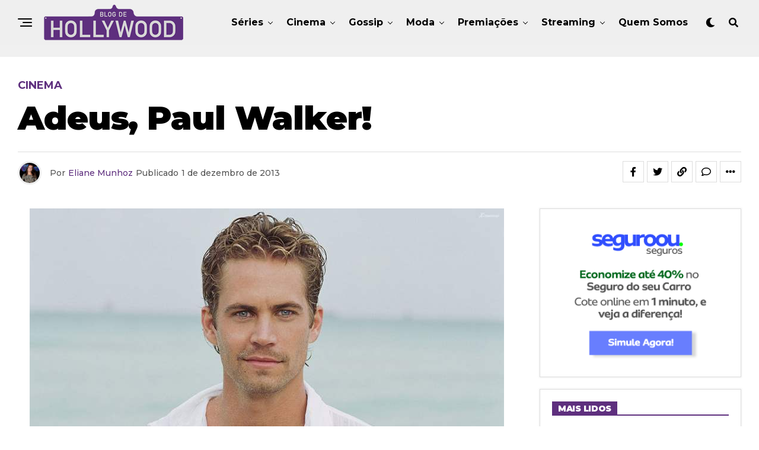

--- FILE ---
content_type: text/html; charset=UTF-8
request_url: https://www.blogdehollywood.com.br/cinema/adeus-paul-walker/
body_size: 27585
content:
<!DOCTYPE html>
<html lang="pt-BR">
<head>
<meta charset="UTF-8" >
<meta name="viewport" id="viewport" content="width=device-width, initial-scale=1.0, maximum-scale=1.0, minimum-scale=1.0, user-scalable=no" />
<meta name='robots' content='index, follow, max-image-preview:large, max-snippet:-1, max-video-preview:-1' />
	<style>img:is([sizes="auto" i], [sizes^="auto," i]) { contain-intrinsic-size: 3000px 1500px }</style>
	
	<!-- This site is optimized with the Yoast SEO plugin v24.2 - https://yoast.com/wordpress/plugins/seo/ -->
	<title>Adeus, Paul Walker! - Blog de Hollywood</title>
	<link rel="canonical" href="https://www.blogdehollywood.com.br/cinema/adeus-paul-walker/" />
	<meta property="og:locale" content="pt_BR" />
	<meta property="og:type" content="article" />
	<meta property="og:title" content="Adeus, Paul Walker! - Blog de Hollywood" />
	<meta property="og:description" content="Mais uma vez, a tristeza. A gente acorda no domingo de manhã e descobre que um jovem ator, cuja carreira você acompanha, morreu de forma inesperada. Foi assim com Cory Monteith em julho e aconteceu hoje novamente com Paul Walker.Ele morreu ontem num acidente de carro perto de Los Angeles. Estava voltando de uma feira [&hellip;]" />
	<meta property="og:url" content="https://www.blogdehollywood.com.br/cinema/adeus-paul-walker/" />
	<meta property="og:site_name" content="Blog de Hollywood" />
	<meta property="article:publisher" content="https://www.facebook.com/blogdehollywoodoficial/" />
	<meta property="article:published_time" content="2013-12-01T14:11:58+00:00" />
	<meta property="og:image" content="https://www.blogdehollywood.com.br/wp-content/uploads/2013/12/Paul-Walker-blog-de-hollywood.jpg" />
	<meta property="og:image:width" content="800" />
	<meta property="og:image:height" content="436" />
	<meta property="og:image:type" content="image/jpeg" />
	<meta name="author" content="Eliane Munhoz" />
	<meta name="twitter:card" content="summary_large_image" />
	<meta name="twitter:creator" content="@blogdehollywoodoficial" />
	<meta name="twitter:site" content="@blogdehollywoodoficial" />
	<meta name="twitter:label1" content="Escrito por" />
	<meta name="twitter:data1" content="Eliane Munhoz" />
	<meta name="twitter:label2" content="Est. tempo de leitura" />
	<meta name="twitter:data2" content="3 minutos" />
	<script type="application/ld+json" class="yoast-schema-graph">{"@context":"https://schema.org","@graph":[{"@type":"WebPage","@id":"https://www.blogdehollywood.com.br/cinema/adeus-paul-walker/","url":"https://www.blogdehollywood.com.br/cinema/adeus-paul-walker/","name":"Adeus, Paul Walker! - Blog de Hollywood","isPartOf":{"@id":"https://www.blogdehollywood.com.br/#website"},"primaryImageOfPage":{"@id":"https://www.blogdehollywood.com.br/cinema/adeus-paul-walker/#primaryimage"},"image":{"@id":"https://www.blogdehollywood.com.br/cinema/adeus-paul-walker/#primaryimage"},"thumbnailUrl":"https://www.blogdehollywood.com.br/wp-content/uploads/2013/12/Paul-Walker-blog-de-hollywood.jpg","datePublished":"2013-12-01T14:11:58+00:00","dateModified":"2013-12-01T14:11:58+00:00","author":{"@id":"https://www.blogdehollywood.com.br/#/schema/person/cf1ef53333c82983f317a358288d2a1e"},"breadcrumb":{"@id":"https://www.blogdehollywood.com.br/cinema/adeus-paul-walker/#breadcrumb"},"inLanguage":"pt-BR","potentialAction":[{"@type":"ReadAction","target":["https://www.blogdehollywood.com.br/cinema/adeus-paul-walker/"]}]},{"@type":"ImageObject","inLanguage":"pt-BR","@id":"https://www.blogdehollywood.com.br/cinema/adeus-paul-walker/#primaryimage","url":"https://www.blogdehollywood.com.br/wp-content/uploads/2013/12/Paul-Walker-blog-de-hollywood.jpg","contentUrl":"https://www.blogdehollywood.com.br/wp-content/uploads/2013/12/Paul-Walker-blog-de-hollywood.jpg","width":800,"height":436},{"@type":"BreadcrumbList","@id":"https://www.blogdehollywood.com.br/cinema/adeus-paul-walker/#breadcrumb","itemListElement":[{"@type":"ListItem","position":1,"name":"Início","item":"https://www.blogdehollywood.com.br/"},{"@type":"ListItem","position":2,"name":"Adeus, Paul Walker!"}]},{"@type":"WebSite","@id":"https://www.blogdehollywood.com.br/#website","url":"https://www.blogdehollywood.com.br/","name":"Blog de Hollywood","description":"Eliane Munhoz fala tudo sobre cinema, séries, as últimas fofocas, e quem vestiu o que nos eventos que aconteceram em Hollywood.","potentialAction":[{"@type":"SearchAction","target":{"@type":"EntryPoint","urlTemplate":"https://www.blogdehollywood.com.br/?s={search_term_string}"},"query-input":{"@type":"PropertyValueSpecification","valueRequired":true,"valueName":"search_term_string"}}],"inLanguage":"pt-BR"},{"@type":"Person","@id":"https://www.blogdehollywood.com.br/#/schema/person/cf1ef53333c82983f317a358288d2a1e","name":"Eliane Munhoz","image":{"@type":"ImageObject","inLanguage":"pt-BR","@id":"https://www.blogdehollywood.com.br/#/schema/person/image/","url":"https://secure.gravatar.com/avatar/2fc636320201ace8351f6d3a3ebd2496?s=96&d=mm&r=g","contentUrl":"https://secure.gravatar.com/avatar/2fc636320201ace8351f6d3a3ebd2496?s=96&d=mm&r=g","caption":"Eliane Munhoz"}}]}</script>
	<!-- / Yoast SEO plugin. -->


<link rel='dns-prefetch' href='//ajax.googleapis.com' />
<link rel='dns-prefetch' href='//use.fontawesome.com' />
<link rel='dns-prefetch' href='//fonts.googleapis.com' />
<link rel="alternate" type="application/rss+xml" title="Feed para Blog de Hollywood &raquo;" href="https://www.blogdehollywood.com.br/feed/" />
<link rel="alternate" type="application/rss+xml" title="Feed de comentários para Blog de Hollywood &raquo;" href="https://www.blogdehollywood.com.br/comments/feed/" />
<link rel="alternate" type="application/rss+xml" title="Feed de comentários para Blog de Hollywood &raquo; Adeus, Paul Walker!" href="https://www.blogdehollywood.com.br/cinema/adeus-paul-walker/feed/" />
<script type="text/javascript">
/* <![CDATA[ */
window._wpemojiSettings = {"baseUrl":"https:\/\/s.w.org\/images\/core\/emoji\/15.0.3\/72x72\/","ext":".png","svgUrl":"https:\/\/s.w.org\/images\/core\/emoji\/15.0.3\/svg\/","svgExt":".svg","source":{"concatemoji":"https:\/\/www.blogdehollywood.com.br\/wp-includes\/js\/wp-emoji-release.min.js?ver=6.7.4"}};
/*! This file is auto-generated */
!function(i,n){var o,s,e;function c(e){try{var t={supportTests:e,timestamp:(new Date).valueOf()};sessionStorage.setItem(o,JSON.stringify(t))}catch(e){}}function p(e,t,n){e.clearRect(0,0,e.canvas.width,e.canvas.height),e.fillText(t,0,0);var t=new Uint32Array(e.getImageData(0,0,e.canvas.width,e.canvas.height).data),r=(e.clearRect(0,0,e.canvas.width,e.canvas.height),e.fillText(n,0,0),new Uint32Array(e.getImageData(0,0,e.canvas.width,e.canvas.height).data));return t.every(function(e,t){return e===r[t]})}function u(e,t,n){switch(t){case"flag":return n(e,"\ud83c\udff3\ufe0f\u200d\u26a7\ufe0f","\ud83c\udff3\ufe0f\u200b\u26a7\ufe0f")?!1:!n(e,"\ud83c\uddfa\ud83c\uddf3","\ud83c\uddfa\u200b\ud83c\uddf3")&&!n(e,"\ud83c\udff4\udb40\udc67\udb40\udc62\udb40\udc65\udb40\udc6e\udb40\udc67\udb40\udc7f","\ud83c\udff4\u200b\udb40\udc67\u200b\udb40\udc62\u200b\udb40\udc65\u200b\udb40\udc6e\u200b\udb40\udc67\u200b\udb40\udc7f");case"emoji":return!n(e,"\ud83d\udc26\u200d\u2b1b","\ud83d\udc26\u200b\u2b1b")}return!1}function f(e,t,n){var r="undefined"!=typeof WorkerGlobalScope&&self instanceof WorkerGlobalScope?new OffscreenCanvas(300,150):i.createElement("canvas"),a=r.getContext("2d",{willReadFrequently:!0}),o=(a.textBaseline="top",a.font="600 32px Arial",{});return e.forEach(function(e){o[e]=t(a,e,n)}),o}function t(e){var t=i.createElement("script");t.src=e,t.defer=!0,i.head.appendChild(t)}"undefined"!=typeof Promise&&(o="wpEmojiSettingsSupports",s=["flag","emoji"],n.supports={everything:!0,everythingExceptFlag:!0},e=new Promise(function(e){i.addEventListener("DOMContentLoaded",e,{once:!0})}),new Promise(function(t){var n=function(){try{var e=JSON.parse(sessionStorage.getItem(o));if("object"==typeof e&&"number"==typeof e.timestamp&&(new Date).valueOf()<e.timestamp+604800&&"object"==typeof e.supportTests)return e.supportTests}catch(e){}return null}();if(!n){if("undefined"!=typeof Worker&&"undefined"!=typeof OffscreenCanvas&&"undefined"!=typeof URL&&URL.createObjectURL&&"undefined"!=typeof Blob)try{var e="postMessage("+f.toString()+"("+[JSON.stringify(s),u.toString(),p.toString()].join(",")+"));",r=new Blob([e],{type:"text/javascript"}),a=new Worker(URL.createObjectURL(r),{name:"wpTestEmojiSupports"});return void(a.onmessage=function(e){c(n=e.data),a.terminate(),t(n)})}catch(e){}c(n=f(s,u,p))}t(n)}).then(function(e){for(var t in e)n.supports[t]=e[t],n.supports.everything=n.supports.everything&&n.supports[t],"flag"!==t&&(n.supports.everythingExceptFlag=n.supports.everythingExceptFlag&&n.supports[t]);n.supports.everythingExceptFlag=n.supports.everythingExceptFlag&&!n.supports.flag,n.DOMReady=!1,n.readyCallback=function(){n.DOMReady=!0}}).then(function(){return e}).then(function(){var e;n.supports.everything||(n.readyCallback(),(e=n.source||{}).concatemoji?t(e.concatemoji):e.wpemoji&&e.twemoji&&(t(e.twemoji),t(e.wpemoji)))}))}((window,document),window._wpemojiSettings);
/* ]]> */
</script>
<style id='wp-emoji-styles-inline-css' type='text/css'>

	img.wp-smiley, img.emoji {
		display: inline !important;
		border: none !important;
		box-shadow: none !important;
		height: 1em !important;
		width: 1em !important;
		margin: 0 0.07em !important;
		vertical-align: -0.1em !important;
		background: none !important;
		padding: 0 !important;
	}
</style>
<link rel='stylesheet' id='wp-block-library-css' href='https://www.blogdehollywood.com.br/wp-includes/css/dist/block-library/style.min.css?ver=6.7.4' type='text/css' media='all' />
<style id='classic-theme-styles-inline-css' type='text/css'>
/*! This file is auto-generated */
.wp-block-button__link{color:#fff;background-color:#32373c;border-radius:9999px;box-shadow:none;text-decoration:none;padding:calc(.667em + 2px) calc(1.333em + 2px);font-size:1.125em}.wp-block-file__button{background:#32373c;color:#fff;text-decoration:none}
</style>
<style id='global-styles-inline-css' type='text/css'>
:root{--wp--preset--aspect-ratio--square: 1;--wp--preset--aspect-ratio--4-3: 4/3;--wp--preset--aspect-ratio--3-4: 3/4;--wp--preset--aspect-ratio--3-2: 3/2;--wp--preset--aspect-ratio--2-3: 2/3;--wp--preset--aspect-ratio--16-9: 16/9;--wp--preset--aspect-ratio--9-16: 9/16;--wp--preset--color--black: #000000;--wp--preset--color--cyan-bluish-gray: #abb8c3;--wp--preset--color--white: #ffffff;--wp--preset--color--pale-pink: #f78da7;--wp--preset--color--vivid-red: #cf2e2e;--wp--preset--color--luminous-vivid-orange: #ff6900;--wp--preset--color--luminous-vivid-amber: #fcb900;--wp--preset--color--light-green-cyan: #7bdcb5;--wp--preset--color--vivid-green-cyan: #00d084;--wp--preset--color--pale-cyan-blue: #8ed1fc;--wp--preset--color--vivid-cyan-blue: #0693e3;--wp--preset--color--vivid-purple: #9b51e0;--wp--preset--color--: #444;--wp--preset--gradient--vivid-cyan-blue-to-vivid-purple: linear-gradient(135deg,rgba(6,147,227,1) 0%,rgb(155,81,224) 100%);--wp--preset--gradient--light-green-cyan-to-vivid-green-cyan: linear-gradient(135deg,rgb(122,220,180) 0%,rgb(0,208,130) 100%);--wp--preset--gradient--luminous-vivid-amber-to-luminous-vivid-orange: linear-gradient(135deg,rgba(252,185,0,1) 0%,rgba(255,105,0,1) 100%);--wp--preset--gradient--luminous-vivid-orange-to-vivid-red: linear-gradient(135deg,rgba(255,105,0,1) 0%,rgb(207,46,46) 100%);--wp--preset--gradient--very-light-gray-to-cyan-bluish-gray: linear-gradient(135deg,rgb(238,238,238) 0%,rgb(169,184,195) 100%);--wp--preset--gradient--cool-to-warm-spectrum: linear-gradient(135deg,rgb(74,234,220) 0%,rgb(151,120,209) 20%,rgb(207,42,186) 40%,rgb(238,44,130) 60%,rgb(251,105,98) 80%,rgb(254,248,76) 100%);--wp--preset--gradient--blush-light-purple: linear-gradient(135deg,rgb(255,206,236) 0%,rgb(152,150,240) 100%);--wp--preset--gradient--blush-bordeaux: linear-gradient(135deg,rgb(254,205,165) 0%,rgb(254,45,45) 50%,rgb(107,0,62) 100%);--wp--preset--gradient--luminous-dusk: linear-gradient(135deg,rgb(255,203,112) 0%,rgb(199,81,192) 50%,rgb(65,88,208) 100%);--wp--preset--gradient--pale-ocean: linear-gradient(135deg,rgb(255,245,203) 0%,rgb(182,227,212) 50%,rgb(51,167,181) 100%);--wp--preset--gradient--electric-grass: linear-gradient(135deg,rgb(202,248,128) 0%,rgb(113,206,126) 100%);--wp--preset--gradient--midnight: linear-gradient(135deg,rgb(2,3,129) 0%,rgb(40,116,252) 100%);--wp--preset--font-size--small: 13px;--wp--preset--font-size--medium: 20px;--wp--preset--font-size--large: 36px;--wp--preset--font-size--x-large: 42px;--wp--preset--spacing--20: 0.44rem;--wp--preset--spacing--30: 0.67rem;--wp--preset--spacing--40: 1rem;--wp--preset--spacing--50: 1.5rem;--wp--preset--spacing--60: 2.25rem;--wp--preset--spacing--70: 3.38rem;--wp--preset--spacing--80: 5.06rem;--wp--preset--shadow--natural: 6px 6px 9px rgba(0, 0, 0, 0.2);--wp--preset--shadow--deep: 12px 12px 50px rgba(0, 0, 0, 0.4);--wp--preset--shadow--sharp: 6px 6px 0px rgba(0, 0, 0, 0.2);--wp--preset--shadow--outlined: 6px 6px 0px -3px rgba(255, 255, 255, 1), 6px 6px rgba(0, 0, 0, 1);--wp--preset--shadow--crisp: 6px 6px 0px rgba(0, 0, 0, 1);}:where(.is-layout-flex){gap: 0.5em;}:where(.is-layout-grid){gap: 0.5em;}body .is-layout-flex{display: flex;}.is-layout-flex{flex-wrap: wrap;align-items: center;}.is-layout-flex > :is(*, div){margin: 0;}body .is-layout-grid{display: grid;}.is-layout-grid > :is(*, div){margin: 0;}:where(.wp-block-columns.is-layout-flex){gap: 2em;}:where(.wp-block-columns.is-layout-grid){gap: 2em;}:where(.wp-block-post-template.is-layout-flex){gap: 1.25em;}:where(.wp-block-post-template.is-layout-grid){gap: 1.25em;}.has-black-color{color: var(--wp--preset--color--black) !important;}.has-cyan-bluish-gray-color{color: var(--wp--preset--color--cyan-bluish-gray) !important;}.has-white-color{color: var(--wp--preset--color--white) !important;}.has-pale-pink-color{color: var(--wp--preset--color--pale-pink) !important;}.has-vivid-red-color{color: var(--wp--preset--color--vivid-red) !important;}.has-luminous-vivid-orange-color{color: var(--wp--preset--color--luminous-vivid-orange) !important;}.has-luminous-vivid-amber-color{color: var(--wp--preset--color--luminous-vivid-amber) !important;}.has-light-green-cyan-color{color: var(--wp--preset--color--light-green-cyan) !important;}.has-vivid-green-cyan-color{color: var(--wp--preset--color--vivid-green-cyan) !important;}.has-pale-cyan-blue-color{color: var(--wp--preset--color--pale-cyan-blue) !important;}.has-vivid-cyan-blue-color{color: var(--wp--preset--color--vivid-cyan-blue) !important;}.has-vivid-purple-color{color: var(--wp--preset--color--vivid-purple) !important;}.has-black-background-color{background-color: var(--wp--preset--color--black) !important;}.has-cyan-bluish-gray-background-color{background-color: var(--wp--preset--color--cyan-bluish-gray) !important;}.has-white-background-color{background-color: var(--wp--preset--color--white) !important;}.has-pale-pink-background-color{background-color: var(--wp--preset--color--pale-pink) !important;}.has-vivid-red-background-color{background-color: var(--wp--preset--color--vivid-red) !important;}.has-luminous-vivid-orange-background-color{background-color: var(--wp--preset--color--luminous-vivid-orange) !important;}.has-luminous-vivid-amber-background-color{background-color: var(--wp--preset--color--luminous-vivid-amber) !important;}.has-light-green-cyan-background-color{background-color: var(--wp--preset--color--light-green-cyan) !important;}.has-vivid-green-cyan-background-color{background-color: var(--wp--preset--color--vivid-green-cyan) !important;}.has-pale-cyan-blue-background-color{background-color: var(--wp--preset--color--pale-cyan-blue) !important;}.has-vivid-cyan-blue-background-color{background-color: var(--wp--preset--color--vivid-cyan-blue) !important;}.has-vivid-purple-background-color{background-color: var(--wp--preset--color--vivid-purple) !important;}.has-black-border-color{border-color: var(--wp--preset--color--black) !important;}.has-cyan-bluish-gray-border-color{border-color: var(--wp--preset--color--cyan-bluish-gray) !important;}.has-white-border-color{border-color: var(--wp--preset--color--white) !important;}.has-pale-pink-border-color{border-color: var(--wp--preset--color--pale-pink) !important;}.has-vivid-red-border-color{border-color: var(--wp--preset--color--vivid-red) !important;}.has-luminous-vivid-orange-border-color{border-color: var(--wp--preset--color--luminous-vivid-orange) !important;}.has-luminous-vivid-amber-border-color{border-color: var(--wp--preset--color--luminous-vivid-amber) !important;}.has-light-green-cyan-border-color{border-color: var(--wp--preset--color--light-green-cyan) !important;}.has-vivid-green-cyan-border-color{border-color: var(--wp--preset--color--vivid-green-cyan) !important;}.has-pale-cyan-blue-border-color{border-color: var(--wp--preset--color--pale-cyan-blue) !important;}.has-vivid-cyan-blue-border-color{border-color: var(--wp--preset--color--vivid-cyan-blue) !important;}.has-vivid-purple-border-color{border-color: var(--wp--preset--color--vivid-purple) !important;}.has-vivid-cyan-blue-to-vivid-purple-gradient-background{background: var(--wp--preset--gradient--vivid-cyan-blue-to-vivid-purple) !important;}.has-light-green-cyan-to-vivid-green-cyan-gradient-background{background: var(--wp--preset--gradient--light-green-cyan-to-vivid-green-cyan) !important;}.has-luminous-vivid-amber-to-luminous-vivid-orange-gradient-background{background: var(--wp--preset--gradient--luminous-vivid-amber-to-luminous-vivid-orange) !important;}.has-luminous-vivid-orange-to-vivid-red-gradient-background{background: var(--wp--preset--gradient--luminous-vivid-orange-to-vivid-red) !important;}.has-very-light-gray-to-cyan-bluish-gray-gradient-background{background: var(--wp--preset--gradient--very-light-gray-to-cyan-bluish-gray) !important;}.has-cool-to-warm-spectrum-gradient-background{background: var(--wp--preset--gradient--cool-to-warm-spectrum) !important;}.has-blush-light-purple-gradient-background{background: var(--wp--preset--gradient--blush-light-purple) !important;}.has-blush-bordeaux-gradient-background{background: var(--wp--preset--gradient--blush-bordeaux) !important;}.has-luminous-dusk-gradient-background{background: var(--wp--preset--gradient--luminous-dusk) !important;}.has-pale-ocean-gradient-background{background: var(--wp--preset--gradient--pale-ocean) !important;}.has-electric-grass-gradient-background{background: var(--wp--preset--gradient--electric-grass) !important;}.has-midnight-gradient-background{background: var(--wp--preset--gradient--midnight) !important;}.has-small-font-size{font-size: var(--wp--preset--font-size--small) !important;}.has-medium-font-size{font-size: var(--wp--preset--font-size--medium) !important;}.has-large-font-size{font-size: var(--wp--preset--font-size--large) !important;}.has-x-large-font-size{font-size: var(--wp--preset--font-size--x-large) !important;}
:where(.wp-block-post-template.is-layout-flex){gap: 1.25em;}:where(.wp-block-post-template.is-layout-grid){gap: 1.25em;}
:where(.wp-block-columns.is-layout-flex){gap: 2em;}:where(.wp-block-columns.is-layout-grid){gap: 2em;}
:root :where(.wp-block-pullquote){font-size: 1.5em;line-height: 1.6;}
</style>
<link rel='stylesheet' id='theiaPostSlider-css' href='https://www.blogdehollywood.com.br/wp-content/plugins/theia-post-slider-premium/dist/css/font-theme.css?ver=2.1.3' type='text/css' media='all' />
<style id='theiaPostSlider-inline-css' type='text/css'>


				.theiaPostSlider_nav.fontTheme ._title,
				.theiaPostSlider_nav.fontTheme ._text {
					line-height: 48px;
				}
	
				.theiaPostSlider_nav.fontTheme ._button,
				.theiaPostSlider_nav.fontTheme ._button svg {
					color: #f08100;
					fill: #f08100;
				}
	
				.theiaPostSlider_nav.fontTheme ._button ._2 span {
					font-size: 48px;
					line-height: 48px;
				}
	
				.theiaPostSlider_nav.fontTheme ._button ._2 svg {
					width: 48px;
				}
	
				.theiaPostSlider_nav.fontTheme ._button:hover,
				.theiaPostSlider_nav.fontTheme ._button:focus,
				.theiaPostSlider_nav.fontTheme ._button:hover svg,
				.theiaPostSlider_nav.fontTheme ._button:focus svg {
					color: #ffa338;
					fill: #ffa338;
				}
	
				.theiaPostSlider_nav.fontTheme ._disabled,				 
                .theiaPostSlider_nav.fontTheme ._disabled svg {
					color: #777777 !important;
					fill: #777777 !important;
				}
			
</style>
<link rel='stylesheet' id='theiaPostSlider-font-css' href='https://www.blogdehollywood.com.br/wp-content/plugins/theia-post-slider-premium/assets/fonts/style.css?ver=2.1.3' type='text/css' media='all' />
<link rel='stylesheet' id='ql-jquery-ui-css' href='//ajax.googleapis.com/ajax/libs/jqueryui/1.12.1/themes/smoothness/jquery-ui.css?ver=6.7.4' type='text/css' media='all' />
<link rel='stylesheet' id='zox-custom-style-css' href='https://www.blogdehollywood.com.br/wp-content/themes/zoxpress/style.css?ver=6.7.4' type='text/css' media='all' />
<style id='zox-custom-style-inline-css' type='text/css'>


	a,
	a:visited,
	a:hover h2.zox-s-title1,
	a:hover h2.zox-s-title1-feat,
	a:hover h2.zox-s-title2,
	a:hover h2.zox-s-title3,
	.zox-post-body p a,
	h3.zox-post-cat a,
	.sp-template a,
	.sp-data-table a,
	span.zox-author-name a,
	a:hover h2.zox-authors-latest,
	span.zox-authors-name a:hover,
	#zox-side-wrap a:hover {
		color: #5e2f7e;
	}

	.zox-s8 a:hover h2.zox-s-title1,
	.zox-s8 a:hover h2.zox-s-title1-feat,
	.zox-s8 a:hover h2.zox-s-title2,
	.zox-s8 a:hover h2.zox-s-title3 {
		box-shadow: 15px 0 0 #fff, -10px 0 0 #fff;
		color: #5e2f7e;
	}

	.woocommerce-message:before,
	.woocommerce-info:before,
	.woocommerce-message:before,
	.woocommerce .star-rating span:before,
	span.zox-s-cat,
	h3.zox-post-cat a,
	.zox-s6 span.zox-s-cat,
	.zox-s8 span.zox-s-cat,
	.zox-widget-side-trend-wrap .zox-art-text:before {
		color: #5e2f7e;
	}

	.zox-widget-bgp,
	.zox-widget-bgp.zox-widget-txtw .zox-art-wrap,
	.zox-widget-bgp.zox-widget-txtw .zox-widget-featl-sub .zox-art-wrap,
	.zox-s4 .zox-widget-bgp span.zox-s-cat,
	.woocommerce span.onsale,
	.zox-s7 .zox-byline-wrap:before,
	.zox-s3 span.zox-s-cat,
	.zox-o1 span.zox-s-cat,
	.zox-s3 .zox-widget-side-trend-wrap .zox-art-text:before,
	.sp-table-caption,
	#zox-search-form #zox-search-submit,
	#zox-search-form2 #zox-search-submit2,
	.pagination .current,
	.pagination a:hover,
	.zox-o6 span.zox-s-cat {
		background: #5e2f7e;
	}

	.woocommerce .widget_price_filter .ui-slider .ui-slider-handle,
	.woocommerce #respond input#submit.alt,
	.woocommerce a.button.alt,
	.woocommerce button.button.alt,
	.woocommerce input.button.alt,
	.woocommerce #respond input#submit.alt:hover,
	.woocommerce a.button.alt:hover,
	.woocommerce button.button.alt:hover,
	.woocommerce input.button.alt:hover {
		background-color: #5e2f7e;
	}

	.woocommerce-error,
	.woocommerce-info,
	.woocommerce-message {
		border-top-color: #5e2f7e;
	}

	.zox-feat-ent1-left,
	.zox-ent1 .zox-side-widget {
		border-top: 2px solid #5e2f7e;
	}

	.zox-feat-ent3-main-wrap h2.zox-s-title2 {
		background-color: #5e2f7e;
		box-shadow: 15px 0 0 #5e2f7e, -10px 0 0 #5e2f7e;
	}

	.zox-widget-side-trend-wrap .zox-art-text:before,
	.pagination .current,
	.pagination a:hover {
		border: 1px solid #5e2f7e;
	}

	.zox-post-type {
		border: 3px solid #5e2f7e;
	}
	.zox-widget-featl-sub .zox-post-type {
		border: 2px solid #5e2f7e;
	}

	.zox-o3 h3.zox-s-cat {
		background: #dddddd;
	}

	.zox-widget-bgs,
	.zox-widget-bgs.zox-widget-txtw .zox-art-wrap,
	.zox-widget-bgs.zox-widget-txtw .zox-widget-featl-sub .zox-art-wrap,
	.zox-s4 .zox-widget-bgs span.zox-s-cat {
		background: #dddddd;
	}

	#zox-top-head-wrap {
		background: #000000;
	}

	span.zox-top-soc-but,
	.zox-top-nav-menu ul li a,
	span.zox-woo-cart-icon {
		color: #cccccc;
	}

	span.zox-woo-cart-num {
		background: #cccccc;
	}

	.zox-top-nav-menu ul li:hover a {
		color: #5e2f7e;
	}

	#zox-top-head-wrap,
	#zox-top-head,
	#zox-top-head-left,
	#zox-top-head-mid,
	#zox-top-head-right,
	.zox-top-nav-menu ul {
		height: 40px;
	}

	#zox-top-head-mid img {
		max-height: calc(40px - 20px);
	}

	.zox-top-nav-menu ul li a {
		font-size: 16px;
	}

	#zox-bot-head-wrap,
	#zox-bot-head-wrap.zox-trans-bot.zox-fix-up,
	#zox-fly-wrap,
	#zox-bot-head-wrap.zox-trans-bot:hover {
		background-color: #efefef;
	}

	.zox-nav-menu ul li a,
	span.zox-nav-search-but,
	span.zox-night,
	.zox-trans-bot.zox-fix-up .zox-nav-menu ul li a,
	.zox-trans-bot.zox-fix-up span.zox-nav-search-but,
	nav.zox-fly-nav-menu ul li a,
	span.zox-fly-soc-head,
	ul.zox-fly-soc-list li a,
	nav.zox-fly-nav-menu ul li.menu-item-has-children:after {
		color: #000000;
	}

	.zox-nav-menu ul li.menu-item-has-children a:after,
	.zox-nav-menu ul li.zox-mega-drop a:after {
		border-right: 1px solid #000000;
		border-bottom: 1px solid #000000;
	}

	.zox-fly-but-wrap span,
	.zox-trans-bot.zox-fix-up .zox-fly-but-wrap span {
		background: #000000;
	}

	.zox-nav-menu ul li:hover a,
	span.zox-nav-search-but:hover,
	span.zox-night:hover {
		color: #5e2f7e;
	}

	.zox-fly-but-wrap:hover span {
		background: #5e2f7e;
	}

	span.zox-widget-main-title {
		color: #000000;
	}

	#zox-foot-wrap {
		background: #efefef;
	}

	#zox-foot-wrap p {
		color: #5e5e5e;
	}

	#zox-foot-wrap a {
		color: #5e2f7e;
	}

	ul.zox-foot-soc-list li a {
		border: 1px solid #5e2f7e;
	}

	span.zox-widget-side-title {
		color: #5e2f7e;
	}

	span.zox-post-main-title {
		color: #00000;
	}

	.zox-top-nav-menu ul li a {
		padding-top: calc((40px - 16px) / 2);
		padding-bottom: calc((40px - 16px) / 2);
	}

	#zox-bot-head-wrap,
	.zox-bot-head-menu,
	#zox-bot-head,
	#zox-bot-head-left,
	#zox-bot-head-right,
	#zox-bot-head-mid,
	.zox-bot-head-logo,
	.zox-bot-head-logo-main,
	.zox-nav-menu,
	.zox-nav-menu ul {
		height: 76px;
	}

	.zox-nav-menu ul li ul.sub-menu,
	.zox-nav-menu ul li.menu-item-object-category .zox-mega-dropdown {
		top: 76px;
	}

	.zox-nav-menu ul li a {
		font-size: 16px;
	}

	.zox-nav-menu ul li a {
		padding-top: calc((76px - 16px) / 2);
		padding-bottom: calc((76px - 16px) / 2);
	}

	.zox-fix-up {
		top: -76px !important;
		-webkit-transform: translate3d(0,-76px,0) !important;
	   	   -moz-transform: translate3d(0,-76px,0) !important;
	    	-ms-transform: translate3d(0,-76px,0) !important;
	     	 -o-transform: translate3d(0,-76px,0) !important;
				transform: translate3d(0,-76px,0) !important;
	}

	.zox-fix {
		top: -76px;
		-webkit-transform: translate3d(0,76px,0) !important;
	   	   -moz-transform: translate3d(0,76px,0) !important;
	    	-ms-transform: translate3d(0,76px,0) !important;
	     	 -o-transform: translate3d(0,76px,0) !important;
				transform: translate3d(0,76px,0) !important;
	}

	.zox-fix-up .zox-nav-menu ul li a {
		padding-top: calc((60px - 16px) / 2);
		padding-bottom: calc((60px - 16px) / 2);
	}

	.zox-feat-ent1-grid,
	.zox-feat-ent2-bot,
	.zox-feat-net1-grid {
		grid-template-columns: auto 300px;
	}

	body,
	span.zox-s-cat,
	span.zox-ad-label,
	.woocommerce ul.product_list_widget li a,
	.woocommerce ul.product_list_widget span.product-title,
	.woocommerce #reviews #comments ol.commentlist li .comment-text p.meta,
	.woocommerce div.product p.price,
	.woocommerce div.product p.price ins,
	.woocommerce div.product p.price del,
	.woocommerce ul.products li.product .price del,
	.woocommerce ul.products li.product .price ins,
	.woocommerce ul.products li.product .price,
	.woocommerce #respond input#submit,
	.woocommerce a.button,
	.woocommerce button.button,
	.woocommerce input.button,
	.woocommerce .widget_price_filter .price_slider_amount .button,
	.woocommerce span.onsale,
	.woocommerce-review-link,
	#woo-content p.woocommerce-result-count,
	.woocommerce div.product .woocommerce-tabs ul.tabs li a,
	.woocommerce .woocommerce-breadcrumb,
	.woocommerce #respond input#submit.alt,
	.woocommerce a.button.alt,
	.woocommerce button.button.alt,
	.woocommerce input.button.alt {
		font-family: 'Montserrat', sans-serif;
		font-weight: 500;
		text-transform: Nenhum;
	}

	#zox-woo-side-wrap span.zox-widget-side-title,
	span.zox-authors-name a,
	h1.zox-author-top-head {
		font-family: 'Montserrat', sans-serif;
	}

	p.zox-s-graph,
	span.zox-post-excerpt p,
	.zox-post-body p,
	#woo-content p,
	#zox-404 p,
	.zox-post-body ul li,
	.zox-post-body ol li,
	.zox-author-box-text p,
	.zox-post-tags-header,
	.zox-post-tags a {
		font-family: 'Roboto', sans-serif;
		font-weight: 300;
		text-transform: Nenhum;
	}

	.zox-nav-menu ul li a,
	.zox-top-nav-menu ul li a,
	nav.zox-fly-nav-menu ul li a {
		font-family: 'Montserrat', sans-serif;
		font-weight: 700;
		text-transform: Nenhum;
	}

	.zox-nav-menu ul li ul.zox-mega-list li a,
	.zox-nav-menu ul li ul.zox-mega-list li a p {
		font-family: 'Montserrat', sans-serif;
	}

	h2.zox-s-title1,
	h2.zox-s-title1-feat,
	.woocommerce div.product .product_title,
	.woocommerce .related h2,
	#woo-content .summary p.price,
	.woocommerce div.product .woocommerce-tabs .panel h2,
	#zox-404 h1,
	h1.zox-post-title,
	.zox-widget-side-trend-wrap .zox-art-text:before {
		font-family: 'Montserrat', sans-serif;
		font-weight: 900;
		text-transform: Nenhum;
	}

	span.zox-widget-main-title {
		font-family: 'Montserrat', sans-serif;
		font-weight: 900;
		text-transform: Nenhum;
	}

	span.zox-widget-side-title {
		font-family: 'Montserrat', sans-serif;
		font-weight: 900;
		text-transform: Nenhum;
	}

	span.zox-post-main-title {
		font-family: 'Roboto', sans-serif;
		font-weight: 900;
		text-transform: Nenhum;
	}

	h2.zox-s-title2,
	h2.zox-s-title3,
	span.zox-woo-cart-num,
	p.zox-search-p,
	.alp-related-posts .current .post-title,
	.alp-related-posts-wrapper .alp-related-post .post-title,
	.zox-widget-txtw span.zox-widget-main-title,
	span.zox-author-box-name a,
	.zox-post-body blockquote p,
	.zox-post-body .wp-block-pullquote blockquote p,
	.zox-post-body h1,
	.zox-post-body h2,
	.zox-post-body h3,
	.zox-post-body h4,
	.zox-post-body h5,
	.zox-post-body h6,
	.comment-inner h1,
	.comment-inner h2,
	.comment-inner h3,
	.comment-inner h4,
	.comment-inner h5,
	.comment-inner h6 {
		font-family: 'Montserrat', sans-serif;
		font-weight: 900;
		text-transform: Nenhum;
	}

	.zox-post-width {
		margin: 0 auto;
		max-width: calc(1240px + 60px);
	}


	


		.zox-nav-menu ul li ul.zox-mega-list li a,
		.zox-nav-menu ul li ul.zox-mega-list li a p {
			font-weight: 600;
			text-transform: capitalize;
		}
		h2.zox-s-title3 {
			font-family: 'Roboto', sans-serif;
			font-weight: 700;
		}
		.zox-s8 span.zox-s-cat,
		.zox-s8 .zox-widget-txtw .zox-widget-featl-wrap span.zox-s-cat {
			letter-spacing: 0;
			font-weight: 800;
			text-transform: uppercase;
		}
		.zox-o1 span.zox-s-cat {
			background: #fff;
			font-weight: 800;
			text-transform: uppercase;
		}
			

			.zox-head-width {
				margin: 0 auto;
				max-width: calc(1342px + 60px);
			}
			.zox-nav-menu ul li.zox-mega-drop .zox-mega-dropdown {
							left: calc(((100vw - 100%) /2) * -1);
			}
				

			.zox-body-width,
			.zox-widget-feat-wrap.zox-o1 .zox-art-text-cont,
			.zox-widget-feat-wrap.zox-o4 .zox-art-text-cont,
			.zox-widget-feat-main.zox-o1 .zox-art-text-cont,
			.zox-widget-feat-main.zox-o4 .zox-art-text-cont {
				margin: 0 auto;
				padding: 0 30px;
				max-width: calc(1200px + 60px);
			}
				

		#zox-bot-head-mid {
			display: grid;
			grid-column-gap: 20px;
			grid-template-columns: auto auto;
			justify-content: space-between;
			position: static;
		}
		.zox-bot-head-logo {
			position: relative;
				top: auto;
				left: auto;
		}
			

			#zox-bot-head-left {
				display: grid;
			}
			#zox-bot-head {
				grid-template-columns: 24px auto 60px;
			}
			.zox-bot-head-menu {
				padding: 0 0 0 36px;
			}
				

	.zox-fix-up {
		-webkit-box-shadow: 0 0.5rem 1rem 0 rgba(21,21,30,0.08);
		   -moz-box-shadow: 0 0.5rem 1rem 0 rgba(21,21,30,0.08);
			-ms-box-shadow: 0 0.5rem 1rem 0 rgba(21,21,30,0.08);
			 -o-box-shadow: 0 0.5rem 1rem 0 rgba(21,21,30,0.08);
				box-shadow: 0 0.5rem 1rem 0 rgba(21,21,30,0.08);
	}
		

.zox-nav-links {
	display: none;
	}
	

				.zox-post-main-wrap,
				#zox-home-body-wrap {
					grid-template-columns: calc(100% - 380px) 340px;
					}
					

	.zox-post-body p a {
		box-shadow: inset 0 -1px 0 0 #fff, inset 0 -2px 0 0 #5e2f7e;
		color: #000;
	}
	.zox-post-body p a:hover {
		color: #5e2f7e;
	}
	

			span.zox-widget-main-title {
				font-size: 2rem;
				letter-spacing: .05em;
			}
			@media screen and (max-width: 599px) {
				span.zox-widget-main-title {
					font-size: 1.125rem;
				}
			}
			

			h4.zox-widget-side-title {
				border-bottom: 2px solid #5e2f7e;
				text-align: left;
			}
			span.zox-widget-side-title {
				background: #5e2f7e;
				color: #fff;
				font-size: .875rem;
				letter-spacing: -.02em;
				padding: 5px 10px 3px 10px;
				text-transform: uppercase;
			}
			#zox-woo-side-wrap span.zox-widget-side-title {
				font-size: .875rem;
			}
			

		h4.zox-post-main-title {
			text-align: left;
		}
		span.zox-post-main-title {
			font-size: 1.5rem;
			letter-spacing: .1em;
		}
		

		#zox-lead-top-wrap {
			position: relative;
			height: 0;
		}
		#zox-lead-top-in {
			clip: rect(0,auto,auto,0);
			overflow: hidden;
			position: absolute;
				left: 0;
				top: 0;
			z-index: 1;
			zoom: 1;
			width: 100%;
			height: 100%;
		}
		#zox-lead-top {
			position: fixed;
				top: 0;
				left: 0;
		}
		


		
</style>
<link rel='stylesheet' id='fontawesome-child-css' href='https://use.fontawesome.com/releases/v5.5.0/css/all.css?ver=6.7.4' type='text/css' media='all' />
<link rel='stylesheet' id='zox-custom-child-style-css' href='https://www.blogdehollywood.com.br/wp-content/themes/zoxpress-child/style.css?ver=1.0.0' type='text/css' media='all' />
<link rel='stylesheet' id='fontawesome-css' href='https://use.fontawesome.com/releases/v5.12.1/css/all.css?ver=6.7.4' type='text/css' media='all' />
<link rel='stylesheet' id='zox-fonts-css' href='//fonts.googleapis.com/css?family=Heebo%3A300%2C400%2C500%2C700%2C800%2C900%7CAlegreya%3A400%2C500%2C700%2C800%2C900%7CJosefin+Sans%3A300%2C400%2C600%2C700%7CLibre+Franklin%3A300%2C400%2C500%2C600%2C700%2C800%2C900%7CFrank+Ruhl+Libre%3A300%2C400%2C500%2C700%2C900%7CNunito+Sans%3A300%2C400%2C600%2C700%2C800%2C900%7CMontserrat%3A300%2C400%2C500%2C600%2C700%2C800%2C900%7CAnton%3A400%7CNoto+Serif%3A400%2C700%7CNunito%3A300%2C400%2C600%2C700%2C800%2C900%7CRajdhani%3A300%2C400%2C500%2C600%2C700%7CTitillium+Web%3A300%2C400%2C600%2C700%2C900%7CPT+Serif%3A400%2C400i%2C700%2C700i%7CAmiri%3A400%2C400i%2C700%2C700i%7COswald%3A300%2C400%2C500%2C600%2C700%7CRoboto+Mono%3A400%2C700%7CBarlow+Semi+Condensed%3A700%2C800%2C900%7CPoppins%3A300%2C400%2C500%2C600%2C700%2C800%2C900%7CRoboto+Condensed%3A300%2C400%2C700%7CRoboto%3A300%2C400%2C500%2C700%2C900%7CPT+Serif%3A400%2C700%7COpen+Sans+Condensed%3A300%2C700%7COpen+Sans%3A700%7CSource+Serif+Pro%3A400%2C600%2C700%7CIM+Fell+French+Canon%3A400%2C400i%7CMontserrat%3A100%2C100i%2C200%2C+200i%2C300%2C300i%2C400%2C400i%2C500%2C500i%2C600%2C600i%2C700%2C700i%2C800%2C800i%2C900%2C900i%7CRoboto%3A100%2C100i%2C200%2C+200i%2C300%2C300i%2C400%2C400i%2C500%2C500i%2C600%2C600i%2C700%2C700i%2C800%2C800i%2C900%2C900i%7CMontserrat%3A100%2C100i%2C200%2C+200i%2C300%2C300i%2C400%2C400i%2C500%2C500i%2C600%2C600i%2C700%2C700i%2C800%2C800i%2C900%2C900i%7CMontserrat%3A100%2C100i%2C200%2C+200i%2C300%2C300i%2C400%2C400i%2C500%2C500i%2C600%2C600i%2C700%2C700i%2C800%2C800i%2C900%2C900i%7CMontserrat%3A100%2C100i%2C200%2C+200i%2C300%2C300i%2C400%2C400i%2C500%2C500i%2C600%2C600i%2C700%2C700i%2C800%2C800i%2C900%2C900i%7CMontserrat%3A100%2C100i%2C200%2C+200i%2C300%2C300i%2C400%2C400i%2C500%2C500i%2C600%2C600i%2C700%2C700i%2C800%2C800i%2C900%2C900i%7CMontserrat%3A100%2C100i%2C200%2C+200i%2C300%2C300i%2C400%2C400i%2C500%2C500i%2C600%2C600i%2C700%2C700i%2C800%2C800i%2C900%2C900i%26subset%3Dlatin%2Clatin-ext%2Ccyrillic%2Ccyrillic-ext%2Cgreek-ext%2Cgreek%2Cvietnamese' type='text/css' media='all' />
<link rel='stylesheet' id='zox-media-queries-css' href='https://www.blogdehollywood.com.br/wp-content/themes/zoxpress/css/media-queries.css?ver=6.7.4' type='text/css' media='all' />
<script type="text/javascript" src="https://www.blogdehollywood.com.br/wp-includes/js/jquery/jquery.min.js?ver=3.7.1" id="jquery-core-js"></script>
<script type="text/javascript" src="https://www.blogdehollywood.com.br/wp-includes/js/jquery/jquery-migrate.min.js?ver=3.4.1" id="jquery-migrate-js"></script>
<script type="text/javascript" src="https://www.blogdehollywood.com.br/wp-content/plugins/theia-post-slider-premium/dist/js/jquery.history.js?ver=1.7.1" id="history.js-js"></script>
<script type="text/javascript" src="https://www.blogdehollywood.com.br/wp-content/plugins/theia-post-slider-premium/dist/js/async.min.js?ver=14.09.2014" id="async.js-js"></script>
<script type="text/javascript" src="https://www.blogdehollywood.com.br/wp-content/plugins/theia-post-slider-premium/dist/js/tps.js?ver=2.1.3" id="theiaPostSlider/theiaPostSlider.js-js"></script>
<script type="text/javascript" src="https://www.blogdehollywood.com.br/wp-content/plugins/theia-post-slider-premium/dist/js/main.js?ver=2.1.3" id="theiaPostSlider/main.js-js"></script>
<script type="text/javascript" src="https://www.blogdehollywood.com.br/wp-content/plugins/theia-post-slider-premium/dist/js/tps-transition-slide.js?ver=2.1.3" id="theiaPostSlider/transition.js-js"></script>
<link rel="https://api.w.org/" href="https://www.blogdehollywood.com.br/wp-json/" /><link rel="alternate" title="JSON" type="application/json" href="https://www.blogdehollywood.com.br/wp-json/wp/v2/posts/655" /><link rel="EditURI" type="application/rsd+xml" title="RSD" href="https://www.blogdehollywood.com.br/xmlrpc.php?rsd" />
<meta name="generator" content="WordPress 6.7.4" />
<link rel='shortlink' href='https://www.blogdehollywood.com.br/?p=655' />
<link rel="alternate" title="oEmbed (JSON)" type="application/json+oembed" href="https://www.blogdehollywood.com.br/wp-json/oembed/1.0/embed?url=https%3A%2F%2Fwww.blogdehollywood.com.br%2Fcinema%2Fadeus-paul-walker%2F" />
<link rel="alternate" title="oEmbed (XML)" type="text/xml+oembed" href="https://www.blogdehollywood.com.br/wp-json/oembed/1.0/embed?url=https%3A%2F%2Fwww.blogdehollywood.com.br%2Fcinema%2Fadeus-paul-walker%2F&#038;format=xml" />
	<meta name="theme-color" content="#fff" />
			<meta property="og:type" content="article" />
													<meta property="og:image" content="https://www.blogdehollywood.com.br/wp-content/uploads/2013/12/Paul-Walker-blog-de-hollywood.jpg" />
				<meta name="twitter:image" content="https://www.blogdehollywood.com.br/wp-content/uploads/2013/12/Paul-Walker-blog-de-hollywood.jpg" />
						<meta property="og:url" content="https://www.blogdehollywood.com.br/cinema/adeus-paul-walker/" />
			<meta property="og:title" content="Adeus, Paul Walker!" />
			<meta property="og:description" content="Mais uma vez, a tristeza. A gente acorda no domingo de manhã e descobre que um jovem ator, cuja carreira você acompanha, morreu de forma inesperada. Foi assim com Cory Monteith em julho e aconteceu hoje novamente com Paul Walker.Ele morreu ontem num acidente de carro perto de Los Angeles. Estava voltando de uma feira [&hellip;]" />
			<meta name="twitter:card" content="summary_large_image">
			<meta name="twitter:url" content="https://www.blogdehollywood.com.br/cinema/adeus-paul-walker/">
			<meta name="twitter:title" content="Adeus, Paul Walker!">
			<meta name="twitter:description" content="Mais uma vez, a tristeza. A gente acorda no domingo de manhã e descobre que um jovem ator, cuja carreira você acompanha, morreu de forma inesperada. Foi assim com Cory Monteith em julho e aconteceu hoje novamente com Paul Walker.Ele morreu ontem num acidente de carro perto de Los Angeles. Estava voltando de uma feira [&hellip;]">
			
<script async src="https://pagead2.googlesyndication.com/pagead/js/adsbygoogle.js?client=ca-pub-9592270329028851"
     crossorigin="anonymous"></script>

 <link rel="pingback" href="https://www.blogdehollywood.com.br/xmlrpc.php">
<!-- Meta Pixel Code -->
<script type='text/javascript'>
!function(f,b,e,v,n,t,s){if(f.fbq)return;n=f.fbq=function(){n.callMethod?
n.callMethod.apply(n,arguments):n.queue.push(arguments)};if(!f._fbq)f._fbq=n;
n.push=n;n.loaded=!0;n.version='2.0';n.queue=[];t=b.createElement(e);t.async=!0;
t.src=v;s=b.getElementsByTagName(e)[0];s.parentNode.insertBefore(t,s)}(window,
document,'script','https://connect.facebook.net/en_US/fbevents.js?v=next');
</script>
<!-- End Meta Pixel Code -->

      <script type='text/javascript'>
        var url = window.location.origin + '?ob=open-bridge';
        fbq('set', 'openbridge', '666819423701601', url);
      </script>
    <script type='text/javascript'>fbq('init', '666819423701601', {}, {
    "agent": "wordpress-6.7.4-4.0.1"
})</script><script type='text/javascript'>
    fbq('track', 'PageView', []);
  </script>
<!-- Meta Pixel Code -->
<noscript>
<img height="1" width="1" style="display:none" alt="fbpx"
src="https://www.facebook.com/tr?id=666819423701601&ev=PageView&noscript=1" />
</noscript>
<!-- End Meta Pixel Code -->

<script async src="https://pagead2.googlesyndication.com/pagead/js/adsbygoogle.js?client=ca-pub-9592270329028851"
     crossorigin="anonymous"></script>
<style type="text/css" id="custom-background-css">
body.custom-background { background-color: #ffffff; }
</style>
	<link rel="icon" href="https://www.blogdehollywood.com.br/wp-content/uploads/2021/09/cropped-icons8-movie-ticket-100-32x32.png" sizes="32x32" />
<link rel="icon" href="https://www.blogdehollywood.com.br/wp-content/uploads/2021/09/cropped-icons8-movie-ticket-100-192x192.png" sizes="192x192" />
<link rel="apple-touch-icon" href="https://www.blogdehollywood.com.br/wp-content/uploads/2021/09/cropped-icons8-movie-ticket-100-180x180.png" />
<meta name="msapplication-TileImage" content="https://www.blogdehollywood.com.br/wp-content/uploads/2021/09/cropped-icons8-movie-ticket-100-270x270.png" />
</head>
<body class="post-template-default single single-post postid-655 single-format-standard custom-background wp-embed-responsive theiaPostSlider_body zox-ent3 zox-s8" >
	<div id="zox-site" class="left zoxrel ">
		<div id="zox-fly-wrap">
	<div id="zox-fly-menu-top" class="left relative">
		<div id="zox-fly-logo" class="left relative">
							<a href="https://www.blogdehollywood.com.br/"><img src="https://www.blogdehollywood.com.br/wp-content/uploads/2021/08/Blog-de-Hollywood_1.png" alt="Blog de Hollywood" data-rjs="2" /></a>
					</div><!--zox-fly-logo-->
		<div class="zox-fly-but-wrap zox-fly-but-menu zox-fly-but-click">
			<span></span>
			<span></span>
			<span></span>
			<span></span>
		</div><!--zox-fly-but-wrap-->
	</div><!--zox-fly-menu-top-->
	<div id="zox-fly-menu-wrap">
		<nav class="zox-fly-nav-menu left relative">
			<div class="menu-fly-out-container"><ul id="menu-fly-out" class="menu"><li id="menu-item-47835" class="menu-item menu-item-type-taxonomy menu-item-object-category menu-item-47835"><a href="https://www.blogdehollywood.com.br/assunto/seriados/">Séries</a></li>
<li id="menu-item-47829" class="menu-item menu-item-type-taxonomy menu-item-object-category current-post-ancestor current-menu-parent current-post-parent menu-item-has-children menu-item-47829"><a href="https://www.blogdehollywood.com.br/assunto/cinema/">Cinema</a>
<ul class="sub-menu">
	<li id="menu-item-47830" class="menu-item menu-item-type-taxonomy menu-item-object-category menu-item-47830"><a href="https://www.blogdehollywood.com.br/assunto/cinema/estreias/">Estreias</a></li>
	<li id="menu-item-47831" class="menu-item menu-item-type-taxonomy menu-item-object-category menu-item-47831"><a href="https://www.blogdehollywood.com.br/assunto/cinema/pre-estreia/">Pré-Estréia</a></li>
</ul>
</li>
<li id="menu-item-47832" class="menu-item menu-item-type-taxonomy menu-item-object-category menu-item-47832"><a href="https://www.blogdehollywood.com.br/assunto/gossip/">Gossip</a></li>
<li id="menu-item-47833" class="menu-item menu-item-type-taxonomy menu-item-object-category menu-item-47833"><a href="https://www.blogdehollywood.com.br/assunto/moda/">Moda</a></li>
<li id="menu-item-47834" class="menu-item menu-item-type-taxonomy menu-item-object-category menu-item-47834"><a href="https://www.blogdehollywood.com.br/assunto/premiacoes/">Premiações</a></li>
<li id="menu-item-47836" class="menu-item menu-item-type-taxonomy menu-item-object-category menu-item-47836"><a href="https://www.blogdehollywood.com.br/assunto/streaming/">Streaming</a></li>
<li id="menu-item-47828" class="menu-item menu-item-type-post_type menu-item-object-page menu-item-47828"><a href="https://www.blogdehollywood.com.br/autora/">Quem Somos</a></li>
</ul></div>		</nav>
	</div><!--zox-fly-menu-wrap-->
	<div id="zox-fly-soc-wrap">
		<span class="zox-fly-soc-head">Conecte com a gente</span>
		<ul class="zox-fly-soc-list left relative">
							<li><a href="https://www.facebook.com/blogdehollywoodoficial" target="_blank" class="fab fa-facebook-f"></a></li>
													<li><a href="https://www.instagram.com/blogdehollywood/" target="_blank" class="fab fa-instagram"></a></li>
													<li><a href="https://www.youtube.com/channel/UC7tkF9zkMrqU7z4ZCpv6BUA" target="_blank" class="fab fa-youtube"></a></li>
														</ul>
	</div><!--zox-fly-soc-wrap-->
</div><!--zox-fly-wrap-->		<div id="zox-search-wrap">
			<div class="zox-search-cont">
				<p class="zox-search-p">Olá, o que você está procurando?</p>
				<div class="zox-search-box">
					<form method="get" id="zox-search-form" action="https://www.blogdehollywood.com.br/">
	<input type="text" name="s" id="zox-search-input" value="Pesquisar" onfocus='if (this.value == "Pesquisar") { this.value = ""; }' onblur='if (this.value == "Pesquisar") { this.value = ""; }' />
	<input type="submit" id="zox-search-submit" value="Pesquisar" />
</form>				</div><!--zox-search-box-->
			</div><!--zox-serach-cont-->
			<div class="zox-search-but-wrap zox-search-click">
				<span></span>
				<span></span>
			</div><!--zox-search-but-wrap-->
		</div><!--zox-search-wrap-->
				<div id="zox-site-wall" class="left zoxrel">
			<div id="zox-lead-top-wrap">
				<div id="zox-lead-top-in">
					<div id="zox-lead-top">
											</div><!--zox-lead-top-->
				</div><!--zox-lead-top-in-->
			</div><!--zox-lead-top-wrap-->
			<div id="zox-site-main" class="left zoxrel">
				<header id="zox-main-head-wrap" class="left zoxrel zox-trans-head">
																<div id="zox-bot-head-wrap" class="left zoxrel">
	<div class="zox-head-width">
		<div id="zox-bot-head">
			<div id="zox-bot-head-left">
				<div class="zox-fly-but-wrap zoxrel zox-fly-but-click">
					<span></span>
					<span></span>
					<span></span>
					<span></span>
				</div><!--zox-fly-but-wrap-->
			</div><!--zox-bot-head-left-->
			<div id="zox-bot-head-mid" class="relative">
				<div class="zox-bot-head-logo">
					<div class="zox-bot-head-logo-main">
													<a href="https://www.blogdehollywood.com.br/"><img class="zox-logo-stand" src="https://www.blogdehollywood.com.br/wp-content/uploads/2021/08/Blog-de-Hollywood_1.png" alt="Blog de Hollywood" data-rjs="2" /><img class="zox-logo-dark" src="https://www.blogdehollywood.com.br/wp-content/uploads/2021/08/Blog-de-Hollywood.png" alt="Blog de Hollywood" data-rjs="2" /></a>
											</div><!--zox-bot-head-logo-main-->
																<h2 class="zox-logo-title">Blog de Hollywood</h2>
									</div><!--zox-bot-head-logo-->
				<div class="zox-bot-head-menu">
					<div class="zox-nav-menu">
						<div class="menu-fly-out-container"><ul id="menu-fly-out-1" class="menu"><li class="menu-item menu-item-type-taxonomy menu-item-object-category menu-item-47835 zox-mega-drop"><a href="https://www.blogdehollywood.com.br/assunto/seriados/">Séries</a><div class="zox-mega-dropdown"><div class="zox-head-width"><ul class="zox-mega-list"><li><a href="https://www.blogdehollywood.com.br/seriados/as-melhores-series-que-vi-em-2025/"><div class="zox-mega-img"><img width="600" height="337" src="https://www.blogdehollywood.com.br/wp-content/uploads/2025/12/melhores-do-ano-series-blog-de-hollywood-600x337.jpeg" class="attachment-zox-mid-thumb size-zox-mid-thumb wp-post-image" alt="" decoding="async" loading="lazy" srcset="https://www.blogdehollywood.com.br/wp-content/uploads/2025/12/melhores-do-ano-series-blog-de-hollywood-600x337.jpeg 600w, https://www.blogdehollywood.com.br/wp-content/uploads/2025/12/melhores-do-ano-series-blog-de-hollywood-1024x576.jpeg 1024w" sizes="auto, (max-width: 600px) 100vw, 600px" /></div><p>As melhores séries que vi em 2025</p></a></li><li><a href="https://www.blogdehollywood.com.br/seriados/o-incomodo-e-o-sucesso-de-o-monstro-em-mim-da-netflix/"><div class="zox-mega-img"><img width="600" height="337" src="https://www.blogdehollywood.com.br/wp-content/uploads/2025/11/o-monstro-em-mim-blog-de-hollywood-600x337.jpg" class="attachment-zox-mid-thumb size-zox-mid-thumb wp-post-image" alt="" decoding="async" loading="lazy" srcset="https://www.blogdehollywood.com.br/wp-content/uploads/2025/11/o-monstro-em-mim-blog-de-hollywood-600x337.jpg 600w, https://www.blogdehollywood.com.br/wp-content/uploads/2025/11/o-monstro-em-mim-blog-de-hollywood-702x395.jpg 702w, https://www.blogdehollywood.com.br/wp-content/uploads/2025/11/o-monstro-em-mim-blog-de-hollywood-1024x576.jpg 1024w, https://www.blogdehollywood.com.br/wp-content/uploads/2025/11/o-monstro-em-mim-blog-de-hollywood-768x432.jpg 768w, https://www.blogdehollywood.com.br/wp-content/uploads/2025/11/o-monstro-em-mim-blog-de-hollywood-1536x864.jpg 1536w, https://www.blogdehollywood.com.br/wp-content/uploads/2025/11/o-monstro-em-mim-blog-de-hollywood.jpg 2048w" sizes="auto, (max-width: 600px) 100vw, 600px" /></div><p>O incômodo e o sucesso de O Monstro em Mim, da Netflix</p></a></li><li><a href="https://www.blogdehollywood.com.br/seriados/para-saber-mais-sobre-9-1-1-nashville/"><div class="zox-mega-img"><img width="500" height="281" src="https://www.blogdehollywood.com.br/wp-content/uploads/2025/06/chris-odonnell-911-nashville-blogdehollywood.jpg" class="attachment-zox-mid-thumb size-zox-mid-thumb wp-post-image" alt="" decoding="async" loading="lazy" /></div><p>Para saber mais sobre 9-1-1 Nashville</p></a></li><li><a href="https://www.blogdehollywood.com.br/seriados/6-momentos-de-pedro-pascal-antes-de-ficar-famoso/"><div class="zox-mega-img"><img width="600" height="337" src="https://www.blogdehollywood.com.br/wp-content/uploads/2025/04/the-last-of-us-pedro-pascal-blog-de-hollywood-600x337.png" class="attachment-zox-mid-thumb size-zox-mid-thumb wp-post-image" alt="" decoding="async" loading="lazy" srcset="https://www.blogdehollywood.com.br/wp-content/uploads/2025/04/the-last-of-us-pedro-pascal-blog-de-hollywood-600x337.png 600w, https://www.blogdehollywood.com.br/wp-content/uploads/2025/04/the-last-of-us-pedro-pascal-blog-de-hollywood-1024x576.png 1024w" sizes="auto, (max-width: 600px) 100vw, 600px" /></div><p>6 momentos de Pedro Pascal antes de ficar famoso</p></a></li><li><a href="https://www.blogdehollywood.com.br/seriados/as-10-series-que-mais-gostei-em-2024/"><div class="zox-mega-img"><img width="600" height="337" src="https://www.blogdehollywood.com.br/wp-content/uploads/2024/12/467608216_609295088291341_87531774453490683_n-600x337.jpg" class="attachment-zox-mid-thumb size-zox-mid-thumb wp-post-image" alt="" decoding="async" loading="lazy" srcset="https://www.blogdehollywood.com.br/wp-content/uploads/2024/12/467608216_609295088291341_87531774453490683_n-600x337.jpg 600w, https://www.blogdehollywood.com.br/wp-content/uploads/2024/12/467608216_609295088291341_87531774453490683_n-1024x576.jpg 1024w" sizes="auto, (max-width: 600px) 100vw, 600px" /></div><p>As 10 séries que mais gostei em 2024</p></a></li></ul></div></div></li>
<li class="menu-item menu-item-type-taxonomy menu-item-object-category current-post-ancestor current-menu-parent current-post-parent menu-item-has-children menu-item-47829 zox-mega-drop"><a href="https://www.blogdehollywood.com.br/assunto/cinema/">Cinema</a><div class="zox-mega-dropdown"><div class="zox-head-width"><ul class="zox-mega-list"><li><a href="https://www.blogdehollywood.com.br/cinema/novo-terror-em-silent-hill-e-um-bom-candidato-ao-pior-filme-do-ano/"><div class="zox-mega-img"><img width="500" height="281" src="https://www.blogdehollywood.com.br/wp-content/uploads/2026/01/terror-em-silent-hill-blog-de-hollywood.jpg" class="attachment-zox-mid-thumb size-zox-mid-thumb wp-post-image" alt="" decoding="async" loading="lazy" /></div><p>Novo Terror em Silent Hill é um bom candidato ao pior filme do ano</p></a></li><li><a href="https://www.blogdehollywood.com.br/cinema/timothee-chalamet-e-sua-grande-chance-com-marty-supreme/"><div class="zox-mega-img"><img width="600" height="337" src="https://www.blogdehollywood.com.br/wp-content/uploads/2026/01/chalamet-marty-supreme-blog-de-hollywood-600x337.jpg" class="attachment-zox-mid-thumb size-zox-mid-thumb wp-post-image" alt="" decoding="async" loading="lazy" srcset="https://www.blogdehollywood.com.br/wp-content/uploads/2026/01/chalamet-marty-supreme-blog-de-hollywood-600x337.jpg 600w, https://www.blogdehollywood.com.br/wp-content/uploads/2026/01/chalamet-marty-supreme-blog-de-hollywood-1024x576.jpg 1024w" sizes="auto, (max-width: 600px) 100vw, 600px" /></div><p>Timothée Chalamet e sua grande chance com Marty Supreme</p></a></li><li><a href="https://www.blogdehollywood.com.br/cinema/hamnet-ja-esta-na-minha-lista-de-melhores-de-2026/"><div class="zox-mega-img"><img width="600" height="337" src="https://www.blogdehollywood.com.br/wp-content/uploads/2026/01/hamnet-blog-de-hollywood-600x337.jpg" class="attachment-zox-mid-thumb size-zox-mid-thumb wp-post-image" alt="" decoding="async" loading="lazy" srcset="https://www.blogdehollywood.com.br/wp-content/uploads/2026/01/hamnet-blog-de-hollywood-600x337.jpg 600w, https://www.blogdehollywood.com.br/wp-content/uploads/2026/01/hamnet-blog-de-hollywood-702x395.jpg 702w, https://www.blogdehollywood.com.br/wp-content/uploads/2026/01/hamnet-blog-de-hollywood-1024x576.jpg 1024w, https://www.blogdehollywood.com.br/wp-content/uploads/2026/01/hamnet-blog-de-hollywood-768x432.jpg 768w, https://www.blogdehollywood.com.br/wp-content/uploads/2026/01/hamnet-blog-de-hollywood-1536x864.jpg 1536w, https://www.blogdehollywood.com.br/wp-content/uploads/2026/01/hamnet-blog-de-hollywood-2048x1152.jpg 2048w" sizes="auto, (max-width: 600px) 100vw, 600px" /></div><p>Hamnet já está na minha lista de melhores de 2026</p></a></li><li><a href="https://www.blogdehollywood.com.br/cinema/para-se-emocionar-com-familia-de-aluguel-nos-cinemas/"><div class="zox-mega-img"><img width="600" height="337" src="https://www.blogdehollywood.com.br/wp-content/uploads/2026/01/Rentalmain-1-familia-de-aluguel-blog-de-hollywood-600x337.jpg" class="attachment-zox-mid-thumb size-zox-mid-thumb wp-post-image" alt="" decoding="async" loading="lazy" /></div><p>Para se emocionar com Família de Aluguel nos cinemas</p></a></li><li><a href="https://www.blogdehollywood.com.br/cinema/15-filmes-imperdiveis-que-estreiam-em-2026/"><div class="zox-mega-img"><img width="600" height="337" src="https://www.blogdehollywood.com.br/wp-content/uploads/2026/01/melhore-2026-blog-de-hollywood-600x337.jpeg" class="attachment-zox-mid-thumb size-zox-mid-thumb wp-post-image" alt="" decoding="async" loading="lazy" srcset="https://www.blogdehollywood.com.br/wp-content/uploads/2026/01/melhore-2026-blog-de-hollywood-600x337.jpeg 600w, https://www.blogdehollywood.com.br/wp-content/uploads/2026/01/melhore-2026-blog-de-hollywood-1024x576.jpeg 1024w" sizes="auto, (max-width: 600px) 100vw, 600px" /></div><p>17 filmes imperdíveis que estreiam em 2026</p></a></li></ul></div></div>
<ul class="sub-menu">
	<li class="menu-item menu-item-type-taxonomy menu-item-object-category menu-item-47830 zox-mega-drop"><a href="https://www.blogdehollywood.com.br/assunto/cinema/estreias/">Estreias</a><div class="zox-mega-dropdown"><div class="zox-head-width"><ul class="zox-mega-list"><li><a href="https://www.blogdehollywood.com.br/cinema/moonfall-e-o-novo-filme-catastrofe-de-roland-emmerich/"><div class="zox-mega-img"><img width="600" height="337" src="https://www.blogdehollywood.com.br/wp-content/uploads/2022/02/moonfallblog-de-hollywood-600x337.jpg" class="attachment-zox-mid-thumb size-zox-mid-thumb wp-post-image" alt="" decoding="async" loading="lazy" srcset="https://www.blogdehollywood.com.br/wp-content/uploads/2022/02/moonfallblog-de-hollywood-600x337.jpg 600w, https://www.blogdehollywood.com.br/wp-content/uploads/2022/02/moonfallblog-de-hollywood-702x395.jpg 702w, https://www.blogdehollywood.com.br/wp-content/uploads/2022/02/moonfallblog-de-hollywood-768x432.jpg 768w, https://www.blogdehollywood.com.br/wp-content/uploads/2022/02/moonfallblog-de-hollywood.jpg 960w" sizes="auto, (max-width: 600px) 100vw, 600px" /></div><p>Moonfall é o novo filme catástrofe de Roland Emmerich</p></a></li><li><a href="https://www.blogdehollywood.com.br/cinema/clint-eastwood-volta-a-ser-cowboy-em-cry-macho/"><div class="zox-mega-img"><img width="600" height="337" src="https://www.blogdehollywood.com.br/wp-content/uploads/2021/09/Cry-Macho-blog-de-hollywood-600x337.jpg" class="attachment-zox-mid-thumb size-zox-mid-thumb wp-post-image" alt="" decoding="async" loading="lazy" srcset="https://www.blogdehollywood.com.br/wp-content/uploads/2021/09/Cry-Macho-blog-de-hollywood-600x337.jpg 600w, https://www.blogdehollywood.com.br/wp-content/uploads/2021/09/Cry-Macho-blog-de-hollywood-702x395.jpg 702w, https://www.blogdehollywood.com.br/wp-content/uploads/2021/09/Cry-Macho-blog-de-hollywood-1024x576.jpg 1024w, https://www.blogdehollywood.com.br/wp-content/uploads/2021/09/Cry-Macho-blog-de-hollywood-768x432.jpg 768w, https://www.blogdehollywood.com.br/wp-content/uploads/2021/09/Cry-Macho-blog-de-hollywood-1536x864.jpg 1536w, https://www.blogdehollywood.com.br/wp-content/uploads/2021/09/Cry-Macho-blog-de-hollywood.jpg 1920w" sizes="auto, (max-width: 600px) 100vw, 600px" /></div><p>Clint Eastwood volta a ser cowboy em Cry Macho</p></a></li><li><a href="https://www.blogdehollywood.com.br/cinema/mate-ou-morra-estreia-dos-cinemas-e-de-lascar/"><div class="zox-mega-img"><img width="600" height="337" src="https://www.blogdehollywood.com.br/wp-content/uploads/2021/09/Mate-ou-Morra-blog-de-hollywood-600x337.jpg" class="attachment-zox-mid-thumb size-zox-mid-thumb wp-post-image" alt="" decoding="async" loading="lazy" /></div><p>Mate ou Morra, estreia dos cinemas, é de lascar!</p></a></li><li><a href="https://www.blogdehollywood.com.br/cinema/maligno-e-um-novo-tipo-de-terror-de-james-wan/"><div class="zox-mega-img"><img width="600" height="337" src="https://www.blogdehollywood.com.br/wp-content/uploads/2021/09/James-Wan-Malignant-blog-de-hollywood-600x337.jpg" class="attachment-zox-mid-thumb size-zox-mid-thumb wp-post-image" alt="" decoding="async" loading="lazy" srcset="https://www.blogdehollywood.com.br/wp-content/uploads/2021/09/James-Wan-Malignant-blog-de-hollywood-600x337.jpg 600w, https://www.blogdehollywood.com.br/wp-content/uploads/2021/09/James-Wan-Malignant-blog-de-hollywood-702x395.jpg 702w, https://www.blogdehollywood.com.br/wp-content/uploads/2021/09/James-Wan-Malignant-blog-de-hollywood-768x432.jpg 768w, https://www.blogdehollywood.com.br/wp-content/uploads/2021/09/James-Wan-Malignant-blog-de-hollywood.jpg 800w" sizes="auto, (max-width: 600px) 100vw, 600px" /></div><p>Maligno é um novo tipo de terror de James Wan</p></a></li><li><a href="https://www.blogdehollywood.com.br/cinema/a-historia-de-tessa-e-hardin-continua-em-after-depois-do-desencontro/"><div class="zox-mega-img"><img width="595" height="310" src="https://www.blogdehollywood.com.br/wp-content/uploads/2021/09/after-we-fell-blog-de-hollywood.png" class="attachment-zox-mid-thumb size-zox-mid-thumb wp-post-image" alt="" decoding="async" loading="lazy" /></div><p>A história de Tessa e Hardin continua em After: Depois do Desencontro</p></a></li></ul></div></div></li>
	<li class="menu-item menu-item-type-taxonomy menu-item-object-category menu-item-47831 zox-mega-drop"><a href="https://www.blogdehollywood.com.br/assunto/cinema/pre-estreia/">Pré-Estréia</a><div class="zox-mega-dropdown"><div class="zox-head-width"><ul class="zox-mega-list"><li><a href="https://www.blogdehollywood.com.br/cinema/o-novo-trailer-e-poster-de-kings-man-a-origem/"><div class="zox-mega-img"><img width="600" height="337" src="https://www.blogdehollywood.com.br/wp-content/uploads/2021/08/kingsman3s-1-600x337.png" class="attachment-zox-mid-thumb size-zox-mid-thumb wp-post-image" alt="" decoding="async" loading="lazy" srcset="https://www.blogdehollywood.com.br/wp-content/uploads/2021/08/kingsman3s-1-600x337.png 600w, https://www.blogdehollywood.com.br/wp-content/uploads/2021/08/kingsman3s-1-1024x576.png 1024w" sizes="auto, (max-width: 600px) 100vw, 600px" /></div><p>O novo trailer e pôster de  King&#8217;s Man: A Origem</p></a></li><li><a href="https://www.blogdehollywood.com.br/cinema/chegou-o-trailer-de-spencer-com-kristen-stewart/"><div class="zox-mega-img"><img width="600" height="337" src="https://www.blogdehollywood.com.br/wp-content/uploads/2021/08/spencer-kristen-stewart-1200x900-1-1-600x337.jpg" class="attachment-zox-mid-thumb size-zox-mid-thumb wp-post-image" alt="" decoding="async" loading="lazy" srcset="https://www.blogdehollywood.com.br/wp-content/uploads/2021/08/spencer-kristen-stewart-1200x900-1-1-600x337.jpg 600w, https://www.blogdehollywood.com.br/wp-content/uploads/2021/08/spencer-kristen-stewart-1200x900-1-1-1024x576.jpg 1024w" sizes="auto, (max-width: 600px) 100vw, 600px" /></div><p>Chegou o trailer de Spencer, com Kristen Stewart!</p></a></li><li><a href="https://www.blogdehollywood.com.br/cinema/a-deliciosa-nostalgia-do-trailer-do-novo-caca-fantasmas/"><div class="zox-mega-img"><img width="600" height="337" src="https://www.blogdehollywood.com.br/wp-content/uploads/2021/07/ghostbuster-after-life-blog-de-hollywood-600x337.jpg" class="attachment-zox-mid-thumb size-zox-mid-thumb wp-post-image" alt="" decoding="async" loading="lazy" srcset="https://www.blogdehollywood.com.br/wp-content/uploads/2021/07/ghostbuster-after-life-blog-de-hollywood-600x337.jpg 600w, https://www.blogdehollywood.com.br/wp-content/uploads/2021/07/ghostbuster-after-life-blog-de-hollywood.jpg 681w" sizes="auto, (max-width: 600px) 100vw, 600px" /></div><p>A deliciosa nostalgia do trailer do novo Caça-Fantasmas</p></a></li><li><a href="https://www.blogdehollywood.com.br/cinema/o-ultimo-duelo-reune-novamente-matt-damon-e-ben-affleck/"><div class="zox-mega-img"><img width="600" height="337" src="https://www.blogdehollywood.com.br/wp-content/uploads/2021/07/o-ultimo-duelo-600x337.jpg" class="attachment-zox-mid-thumb size-zox-mid-thumb wp-post-image" alt="" decoding="async" loading="lazy" srcset="https://www.blogdehollywood.com.br/wp-content/uploads/2021/07/o-ultimo-duelo-600x337.jpg 600w, https://www.blogdehollywood.com.br/wp-content/uploads/2021/07/o-ultimo-duelo-701x395.jpg 701w, https://www.blogdehollywood.com.br/wp-content/uploads/2021/07/o-ultimo-duelo-1024x576.jpg 1024w, https://www.blogdehollywood.com.br/wp-content/uploads/2021/07/o-ultimo-duelo-768x433.jpg 768w, https://www.blogdehollywood.com.br/wp-content/uploads/2021/07/o-ultimo-duelo.jpg 1440w" sizes="auto, (max-width: 600px) 100vw, 600px" /></div><p>O Último Duelo reúne novamente Matt Damon e Ben Affleck</p></a></li><li><a href="https://www.blogdehollywood.com.br/cinema/olha-que-elenco-vai-estrelar-o-novo-filme-de-matthew-vaughn/"><div class="zox-mega-img"><img width="600" height="337" src="https://www.blogdehollywood.com.br/wp-content/uploads/2021/07/Cavill-Rockwell-Howard-cranston-ohara-cena-lipa-jackson-600x337.jpg" class="attachment-zox-mid-thumb size-zox-mid-thumb wp-post-image" alt="" decoding="async" loading="lazy" srcset="https://www.blogdehollywood.com.br/wp-content/uploads/2021/07/Cavill-Rockwell-Howard-cranston-ohara-cena-lipa-jackson-600x337.jpg 600w, https://www.blogdehollywood.com.br/wp-content/uploads/2021/07/Cavill-Rockwell-Howard-cranston-ohara-cena-lipa-jackson.jpg 681w" sizes="auto, (max-width: 600px) 100vw, 600px" /></div><p>Olha que elenco vai estrelar o novo filme de Matthew Vaughn!</p></a></li></ul></div></div></li>
</ul>
</li>
<li class="menu-item menu-item-type-taxonomy menu-item-object-category menu-item-47832 zox-mega-drop"><a href="https://www.blogdehollywood.com.br/assunto/gossip/">Gossip</a><div class="zox-mega-dropdown"><div class="zox-head-width"><ul class="zox-mega-list"><li><a href="https://www.blogdehollywood.com.br/gossip/a-historia-do-assedi0-de-david-harbour-e-millie-bobby-brown/"><div class="zox-mega-img"><img width="600" height="337" src="https://www.blogdehollywood.com.br/wp-content/uploads/2025/11/David-Harbour-e-Millie-Bobby-Brown-2-blog-de-hollywood-600x337.jpg" class="attachment-zox-mid-thumb size-zox-mid-thumb wp-post-image" alt="" decoding="async" loading="lazy" /></div><p>A história do assédi0 de David Harbour e Millie Bobby Brown</p></a></li><li><a href="https://www.blogdehollywood.com.br/gossip/mais-um-casamento-na-vida-real-de-atores-de-quando-chama-o-coracao/"><div class="zox-mega-img"><img width="600" height="337" src="https://www.blogdehollywood.com.br/wp-content/uploads/2025/06/erin-married-blog-de-hollywood-600x337.jpg" class="attachment-zox-mid-thumb size-zox-mid-thumb wp-post-image" alt="" decoding="async" loading="lazy" /></div><p>Mais um casamento na vida real de atores de Quando Chama o Coração</p></a></li><li><a href="https://www.blogdehollywood.com.br/gossip/o-segredo-de-familia-de-mariska-hargitay-e-seu-pai-brasileiro/"><div class="zox-mega-img"><img width="600" height="337" src="https://www.blogdehollywood.com.br/wp-content/uploads/2025/05/Mariska-Hargitay-Cannes-blog-de-hollywood-600x337.jpg" class="attachment-zox-mid-thumb size-zox-mid-thumb wp-post-image" alt="" decoding="async" loading="lazy" srcset="https://www.blogdehollywood.com.br/wp-content/uploads/2025/05/Mariska-Hargitay-Cannes-blog-de-hollywood-600x337.jpg 600w, https://www.blogdehollywood.com.br/wp-content/uploads/2025/05/Mariska-Hargitay-Cannes-blog-de-hollywood-1024x576.jpg 1024w" sizes="auto, (max-width: 600px) 100vw, 600px" /></div><p>O segredo de família de Mariska Hargitay e seu pai brasileiro</p></a></li><li><a href="https://www.blogdehollywood.com.br/gossip/o-que-achei-de-toda-essa-controversia-de-karla-sofia-gascon/"><div class="zox-mega-img"><img width="525" height="337" src="https://www.blogdehollywood.com.br/wp-content/uploads/2025/01/emilia-perez-525x350-blog-de-hollywood-525x337.jpg" class="attachment-zox-mid-thumb size-zox-mid-thumb wp-post-image" alt="" decoding="async" loading="lazy" /></div><p>O que achei de toda essa controvérsia de Karla Sofia Gascon?</p></a></li><li><a href="https://www.blogdehollywood.com.br/gossip/blake-lively-processa-justin-baldoni-por-assedio/"><div class="zox-mega-img"><img width="600" height="337" src="https://www.blogdehollywood.com.br/wp-content/uploads/2024/12/blake-baldoni-blog-de-hollywood-1-600x337.jpg" class="attachment-zox-mid-thumb size-zox-mid-thumb wp-post-image" alt="" decoding="async" loading="lazy" srcset="https://www.blogdehollywood.com.br/wp-content/uploads/2024/12/blake-baldoni-blog-de-hollywood-1-600x337.jpg 600w, https://www.blogdehollywood.com.br/wp-content/uploads/2024/12/blake-baldoni-blog-de-hollywood-1-1024x576.jpg 1024w" sizes="auto, (max-width: 600px) 100vw, 600px" /></div><p>Blake Lively processa Justin Baldoni por assédio</p></a></li></ul></div></div></li>
<li class="menu-item menu-item-type-taxonomy menu-item-object-category menu-item-47833 zox-mega-drop"><a href="https://www.blogdehollywood.com.br/assunto/moda/">Moda</a><div class="zox-mega-dropdown"><div class="zox-head-width"><ul class="zox-mega-list"><li><a href="https://www.blogdehollywood.com.br/moda/os-10-looks-mais-incriveis-do-globo-de-ouro-2026/"><div class="zox-mega-img"><img width="600" height="337" src="https://www.blogdehollywood.com.br/wp-content/uploads/2026/01/jennifer-lawrence-2026-golden-globes--600x337.jpg" class="attachment-zox-mid-thumb size-zox-mid-thumb wp-post-image" alt="" decoding="async" loading="lazy" srcset="https://www.blogdehollywood.com.br/wp-content/uploads/2026/01/jennifer-lawrence-2026-golden-globes--600x337.jpg 600w, https://www.blogdehollywood.com.br/wp-content/uploads/2026/01/jennifer-lawrence-2026-golden-globes--1024x576.jpg 1024w" sizes="auto, (max-width: 600px) 100vw, 600px" /></div><p>Os 10 looks mais incríveis do Globo de Ouro 2026</p></a></li><li><a href="https://www.blogdehollywood.com.br/moda/os-10-looks-que-mais-se-destacaram-no-black-carpet-do-critics-choice-2026/"><div class="zox-mega-img"><img width="600" height="337" src="https://www.blogdehollywood.com.br/wp-content/uploads/2026/01/ariana-best-dressed-blog-de-hollywood-critics-choice-600x337.jpg" class="attachment-zox-mid-thumb size-zox-mid-thumb wp-post-image" alt="" decoding="async" loading="lazy" srcset="https://www.blogdehollywood.com.br/wp-content/uploads/2026/01/ariana-best-dressed-blog-de-hollywood-critics-choice-600x337.jpg 600w, https://www.blogdehollywood.com.br/wp-content/uploads/2026/01/ariana-best-dressed-blog-de-hollywood-critics-choice-702x395.jpg 702w, https://www.blogdehollywood.com.br/wp-content/uploads/2026/01/ariana-best-dressed-blog-de-hollywood-critics-choice-1024x576.jpg 1024w, https://www.blogdehollywood.com.br/wp-content/uploads/2026/01/ariana-best-dressed-blog-de-hollywood-critics-choice-768x432.jpg 768w, https://www.blogdehollywood.com.br/wp-content/uploads/2026/01/ariana-best-dressed-blog-de-hollywood-critics-choice-1536x864.jpg 1536w, https://www.blogdehollywood.com.br/wp-content/uploads/2026/01/ariana-best-dressed-blog-de-hollywood-critics-choice-2048x1152.jpg 2048w" sizes="auto, (max-width: 600px) 100vw, 600px" /></div><p>Os 10 looks que mais se destacaram no black carpet do Critics Choice 2026</p></a></li><li><a href="https://www.blogdehollywood.com.br/moda/os-20-looks-mais-incriveis-da-noite-de-gala-do-american-museum/"><div class="zox-mega-img"><img width="600" height="337" src="https://www.blogdehollywood.com.br/wp-content/uploads/2025/10/e52433e1-54c4-4f2e-a855-833a050d14df-600x337.webp" class="attachment-zox-mid-thumb size-zox-mid-thumb wp-post-image" alt="" decoding="async" loading="lazy" srcset="https://www.blogdehollywood.com.br/wp-content/uploads/2025/10/e52433e1-54c4-4f2e-a855-833a050d14df-600x337.webp 600w, https://www.blogdehollywood.com.br/wp-content/uploads/2025/10/e52433e1-54c4-4f2e-a855-833a050d14df-1024x576.webp 1024w" sizes="auto, (max-width: 600px) 100vw, 600px" /></div><p>Os 20 looks mais incríveis da noite de gala do Academy  Museum</p></a></li><li><a href="https://www.blogdehollywood.com.br/moda/os-12-looks-que-mais-gostei-no-red-carpet-do-emmy-2025/"><div class="zox-mega-img"><img width="599" height="337" src="https://www.blogdehollywood.com.br/wp-content/uploads/2025/09/cate-red-carpet-emmy-2025-599x337.jpeg" class="attachment-zox-mid-thumb size-zox-mid-thumb wp-post-image" alt="" decoding="async" loading="lazy" /></div><p>Os 12 looks que mais gostei no  red carpet do Emmy 2025</p></a></li><li><a href="https://www.blogdehollywood.com.br/moda/os-10-looks-mais-marcantes-do-metgala-2025/"><div class="zox-mega-img"><img width="600" height="337" src="https://www.blogdehollywood.com.br/wp-content/uploads/2025/05/zendaya-2-met-gala-2025-blog-de-Hollywood-600x337.jpg" class="attachment-zox-mid-thumb size-zox-mid-thumb wp-post-image" alt="" decoding="async" loading="lazy" srcset="https://www.blogdehollywood.com.br/wp-content/uploads/2025/05/zendaya-2-met-gala-2025-blog-de-Hollywood-600x337.jpg 600w, https://www.blogdehollywood.com.br/wp-content/uploads/2025/05/zendaya-2-met-gala-2025-blog-de-Hollywood-1024x576.jpg 1024w" sizes="auto, (max-width: 600px) 100vw, 600px" /></div><p>Os 10 looks mais marcantes do MetGala 2025</p></a></li></ul></div></div></li>
<li class="menu-item menu-item-type-taxonomy menu-item-object-category menu-item-47834 zox-mega-drop"><a href="https://www.blogdehollywood.com.br/assunto/premiacoes/">Premiações</a><div class="zox-mega-dropdown"><div class="zox-head-width"><ul class="zox-mega-list"><li><a href="https://www.blogdehollywood.com.br/premiacoes/o-que-achei-dos-indicados-ao-oscar-2026/"><div class="zox-mega-img"><img width="600" height="337" src="https://www.blogdehollywood.com.br/wp-content/uploads/2026/01/indicados-oscar-26-blog-de-hollywood-600x337.jpeg" class="attachment-zox-mid-thumb size-zox-mid-thumb wp-post-image" alt="" decoding="async" loading="lazy" srcset="https://www.blogdehollywood.com.br/wp-content/uploads/2026/01/indicados-oscar-26-blog-de-hollywood-600x337.jpeg 600w, https://www.blogdehollywood.com.br/wp-content/uploads/2026/01/indicados-oscar-26-blog-de-hollywood-1024x576.jpeg 1024w" sizes="auto, (max-width: 600px) 100vw, 600px" /></div><p>O que achei dos indicados ao Oscar 2026</p></a></li><li><a href="https://www.blogdehollywood.com.br/premiacoes/o-agente-secreto-faz-historia-os-vencedores-e-as-surpresas-do-globo-de-ouro/"><div class="zox-mega-img"><img width="600" height="337" src="https://www.blogdehollywood.com.br/wp-content/uploads/2026/01/wagner-goden-globo-winner-blog-de-hollywood.jpeg" class="attachment-zox-mid-thumb size-zox-mid-thumb wp-post-image" alt="" decoding="async" loading="lazy" /></div><p>O Agente Secreto faz história, os vencedores e as surpresas do Globo de Ouro</p></a></li><li><a href="https://www.blogdehollywood.com.br/premiacoes/as-surpresas-e-as-ausencias-dos-indicados-do-actors-awards/"><div class="zox-mega-img"><img width="600" height="337" src="https://www.blogdehollywood.com.br/wp-content/uploads/2026/01/actores-awards-blog-de-hollywood-600x337.jpg" class="attachment-zox-mid-thumb size-zox-mid-thumb wp-post-image" alt="" decoding="async" loading="lazy" srcset="https://www.blogdehollywood.com.br/wp-content/uploads/2026/01/actores-awards-blog-de-hollywood-600x337.jpg 600w, https://www.blogdehollywood.com.br/wp-content/uploads/2026/01/actores-awards-blog-de-hollywood-1024x576.jpg 1024w" sizes="auto, (max-width: 600px) 100vw, 600px" /></div><p>As surpresas e as ausências dos indicados do Actor&#8217;s Awards</p></a></li><li><a href="https://www.blogdehollywood.com.br/premiacoes/falando-sobre-os-vencedores-do-critics-choice-awards-2026/"><div class="zox-mega-img"><img width="600" height="337" src="https://www.blogdehollywood.com.br/wp-content/uploads/2026/01/winners-critics-choice-26-600x337.jpeg" class="attachment-zox-mid-thumb size-zox-mid-thumb wp-post-image" alt="" decoding="async" loading="lazy" srcset="https://www.blogdehollywood.com.br/wp-content/uploads/2026/01/winners-critics-choice-26-600x337.jpeg 600w, https://www.blogdehollywood.com.br/wp-content/uploads/2026/01/winners-critics-choice-26-1024x576.jpeg 1024w" sizes="auto, (max-width: 600px) 100vw, 600px" /></div><p>Falando sobre os vencedores do Critics Choice Awards 2026</p></a></li><li><a href="https://www.blogdehollywood.com.br/premiacoes/as-surpresas-as-injusticas-onde-assistir-tudo-sobre-os-indicados-do-globo-de-ouro/"><div class="zox-mega-img"><img width="600" height="337" src="https://www.blogdehollywood.com.br/wp-content/uploads/2025/12/gg26-blog-de-hollywood-600x337.jpg" class="attachment-zox-mid-thumb size-zox-mid-thumb wp-post-image" alt="" decoding="async" loading="lazy" srcset="https://www.blogdehollywood.com.br/wp-content/uploads/2025/12/gg26-blog-de-hollywood-600x337.jpg 600w, https://www.blogdehollywood.com.br/wp-content/uploads/2025/12/gg26-blog-de-hollywood-1024x576.jpg 1024w" sizes="auto, (max-width: 600px) 100vw, 600px" /></div><p>As surpresas, as injustiças, onde assistir &#8211; tudo sobre os indicados do Globo de Ouro</p></a></li></ul></div></div></li>
<li class="menu-item menu-item-type-taxonomy menu-item-object-category menu-item-47836 zox-mega-drop"><a href="https://www.blogdehollywood.com.br/assunto/streaming/">Streaming</a><div class="zox-mega-dropdown"><div class="zox-head-width"><ul class="zox-mega-list"><li><a href="https://www.blogdehollywood.com.br/streaming/o-roubo-e-uma-otima-serie-policial-da-prime-video/"><div class="zox-mega-img"><img width="600" height="337" src="https://www.blogdehollywood.com.br/wp-content/uploads/2026/01/steal-key-art-sophie-turner-blog-de-hollywood-600x337.jpg" class="attachment-zox-mid-thumb size-zox-mid-thumb wp-post-image" alt="" decoding="async" loading="lazy" srcset="https://www.blogdehollywood.com.br/wp-content/uploads/2026/01/steal-key-art-sophie-turner-blog-de-hollywood-600x337.jpg 600w, https://www.blogdehollywood.com.br/wp-content/uploads/2026/01/steal-key-art-sophie-turner-blog-de-hollywood-1024x576.jpg 1024w" sizes="auto, (max-width: 600px) 100vw, 600px" /></div><p>O Roubo é uma ótima série policial da Prime Vídeo</p></a></li><li><a href="https://www.blogdehollywood.com.br/streaming/6-dicas-de-filmes-que-foram-esquecidos-no-oscar/"><div class="zox-mega-img"><img width="600" height="337" src="https://www.blogdehollywood.com.br/wp-content/uploads/2026/01/oscar-snub-blog-de-hollywood-600x337.jpeg" class="attachment-zox-mid-thumb size-zox-mid-thumb wp-post-image" alt="" decoding="async" loading="lazy" srcset="https://www.blogdehollywood.com.br/wp-content/uploads/2026/01/oscar-snub-blog-de-hollywood-600x337.jpeg 600w, https://www.blogdehollywood.com.br/wp-content/uploads/2026/01/oscar-snub-blog-de-hollywood-1024x576.jpeg 1024w" sizes="auto, (max-width: 600px) 100vw, 600px" /></div><p>6 dicas de filmes que foram esquecidos no Oscar</p></a></li><li><a href="https://www.blogdehollywood.com.br/streaming/6-dicas-de-filmes-com-jennifer-lawrence-para-ver-no-streaming/"><div class="zox-mega-img"><img width="600" height="337" src="https://www.blogdehollywood.com.br/wp-content/uploads/2026/01/llaw-blog-de-hollywood-600x337.jpg" class="attachment-zox-mid-thumb size-zox-mid-thumb wp-post-image" alt="" decoding="async" loading="lazy" srcset="https://www.blogdehollywood.com.br/wp-content/uploads/2026/01/llaw-blog-de-hollywood-600x337.jpg 600w, https://www.blogdehollywood.com.br/wp-content/uploads/2026/01/llaw-blog-de-hollywood-703x395.jpg 703w, https://www.blogdehollywood.com.br/wp-content/uploads/2026/01/llaw-blog-de-hollywood-768x431.jpg 768w, https://www.blogdehollywood.com.br/wp-content/uploads/2026/01/llaw-blog-de-hollywood.jpg 780w" sizes="auto, (max-width: 600px) 100vw, 600px" /></div><p>6 dicas de filmes com Jennifer Lawrence para ver no streaming</p></a></li><li><a href="https://www.blogdehollywood.com.br/streaming/dica-de-serie-historica-boa-da-netflix-como-um-relampago/"><div class="zox-mega-img"><img width="600" height="337" src="https://www.blogdehollywood.com.br/wp-content/uploads/2026/01/death-by-lightning-blog-de-hollywood-600x337.jpg" class="attachment-zox-mid-thumb size-zox-mid-thumb wp-post-image" alt="" decoding="async" loading="lazy" srcset="https://www.blogdehollywood.com.br/wp-content/uploads/2026/01/death-by-lightning-blog-de-hollywood-600x337.jpg 600w, https://www.blogdehollywood.com.br/wp-content/uploads/2026/01/death-by-lightning-blog-de-hollywood-702x395.jpg 702w, https://www.blogdehollywood.com.br/wp-content/uploads/2026/01/death-by-lightning-blog-de-hollywood-1024x576.jpg 1024w, https://www.blogdehollywood.com.br/wp-content/uploads/2026/01/death-by-lightning-blog-de-hollywood-768x432.jpg 768w, https://www.blogdehollywood.com.br/wp-content/uploads/2026/01/death-by-lightning-blog-de-hollywood-1536x864.jpg 1536w, https://www.blogdehollywood.com.br/wp-content/uploads/2026/01/death-by-lightning-blog-de-hollywood.jpg 2048w" sizes="auto, (max-width: 600px) 100vw, 600px" /></div><p>Dica de série histórica boa da Netflix: Como um Relâmpago</p></a></li><li><a href="https://www.blogdehollywood.com.br/streaming/os-sete-relogios-de-agatha-christie-se-alonga-mais-do-que-deveria/"><div class="zox-mega-img"><img width="600" height="337" src="https://www.blogdehollywood.com.br/wp-content/uploads/2026/01/os-dete-relogios-de-agatha-christie-blog-de-hollywood-600x337.jpg" class="attachment-zox-mid-thumb size-zox-mid-thumb wp-post-image" alt="" decoding="async" loading="lazy" srcset="https://www.blogdehollywood.com.br/wp-content/uploads/2026/01/os-dete-relogios-de-agatha-christie-blog-de-hollywood-600x337.jpg 600w, https://www.blogdehollywood.com.br/wp-content/uploads/2026/01/os-dete-relogios-de-agatha-christie-blog-de-hollywood-703x395.jpg 703w, https://www.blogdehollywood.com.br/wp-content/uploads/2026/01/os-dete-relogios-de-agatha-christie-blog-de-hollywood-1024x576.jpg 1024w, https://www.blogdehollywood.com.br/wp-content/uploads/2026/01/os-dete-relogios-de-agatha-christie-blog-de-hollywood-768x432.jpg 768w, https://www.blogdehollywood.com.br/wp-content/uploads/2026/01/os-dete-relogios-de-agatha-christie-blog-de-hollywood.jpg 1076w" sizes="auto, (max-width: 600px) 100vw, 600px" /></div><p>Os sete relógios de Agatha Christie se alonga mais do que deveria</p></a></li></ul></div></div></li>
<li class="menu-item menu-item-type-post_type menu-item-object-page menu-item-47828"><a href="https://www.blogdehollywood.com.br/autora/">Quem Somos</a></li>
</ul></div>					</div><!--zox-nav-menu-->
				</div><!--zox-bot-head-menu-->
			</div><!--zox-bot-head-mid-->
			<div id="zox-bot-head-right">
									<span class="zox-night zox-night-mode fas fa-moon"></span>
								<span class="zox-nav-search-but fas fa-search zox-search-click"></span>
			</div><!--zox-bot-head-right-->
		</div><!--zox-bot-head-->
	</div><!--zox-head-width-->
</div><!--zox-bot-head-wrap-->				</header><!---zox-main-header-wrap-->
				<div id="zox-site-grid">
					<div id="zox-site-wall-small">
																																								<div id="zox-main-body-wrap" class="left relative">	<article id="post-655" class="post-655 post type-post status-publish format-standard has-post-thumbnail hentry category-cinema tag-paul-walker tag-velozes-e-furiosos tag-vin-diesel" itemscope itemtype="http://schema.org/NewsArticle">
					<div class="zox-article-wrap zoxrel left zox100">
			<meta itemscope itemprop="mainEntityOfPage"  itemType="https://schema.org/WebPage" itemid="https://www.blogdehollywood.com.br/cinema/adeus-paul-walker/"/>
							<div class="zox-post-top-wrap zoxrel left zox100">
											<div class="zox-post-title-wrap zox-tit2">
							<div class="zox-post-width">
								<header class="zox-post-head-wrap left zoxrel zox100">
	<div class="zox-post-head zoxrel">
		<h3 class="zox-post-cat">
			<a class="zox-post-cat-link" href="https://www.blogdehollywood.com.br/assunto/cinema/"><span class="zox-post-cat">Cinema</span></a>
		</h3>
		<h1 class="zox-post-title left entry-title" itemprop="headline">Adeus, Paul Walker!</h1>
				<div class="zox-post-info-wrap">
							<div class="zox-post-byline-wrap">
					<div class="zox-author-thumb">
						<img alt='' src='https://secure.gravatar.com/avatar/2fc636320201ace8351f6d3a3ebd2496?s=40&#038;d=mm&#038;r=g' srcset='https://secure.gravatar.com/avatar/2fc636320201ace8351f6d3a3ebd2496?s=80&#038;d=mm&#038;r=g 2x' class='avatar avatar-40 photo' height='40' width='40' decoding='async'/>					</div><!--zox-author-thumb-->
					<div class="zox-author-info-wrap">
						<div class="zox-author-name-wrap" itemprop="author" itemscope itemtype="https://schema.org/Person">
							<p>Por</p><span class="zox-author-name vcard fn author" itemprop="name"><a href="https://www.blogdehollywood.com.br/author/admin/" title="Posts de Eliane Munhoz" rel="author">Eliane Munhoz</a></span>
						</div><!--zox-author-name-wrap-->
						<div class="zox-post-date-wrap">
							<p>Publicado</p> <span class="zox-post-date updated"><time class="post-date updated" itemprop="datePublished" datetime="2013-12-01">1 de dezembro de 2013</time></span>
							<meta itemprop="dateModified" content="2013-12-01"/>
						</div><!--zox-post-date-wrap-->
					</div><!--zox-author-info-wrap-->
				</div><!--zox-post-byline-wrap-->
						<div class="zox-post-soc-top-wrap">
																<div class="zox-post-soc-stat">
		<ul class="zox-post-soc-stat-list left zoxrel">
 			<a href="#" onclick="window.open('https://www.facebook.com/sharer.php?u=https://www.blogdehollywood.com.br/cinema/adeus-paul-walker/&amp;t=Adeus, Paul Walker!', 'facebookShare', 'width=626,height=436'); return false;" title="Share on Facebook">
 			<li class="zox-post-soc-fb">
 				<i class="fab fa-facebook-f"></i>
 			</li>
 			</a>
 			<a href="#" onclick="window.open('https://twitter.com/share?text=Adeus, Paul Walker! -&amp;url=https://www.blogdehollywood.com.br/cinema/adeus-paul-walker/', 'twitterShare', 'width=626,height=436'); return false;" title="Tweet This Post">
 			<li class="zox-post-soc-twit">
 				<i class="fab fa-twitter"></i>
 			</li>
 			</a>
 			<li class="zox-post-soc-copy">
			 	<i class="fas fa-link"></i>
 			</li>
 			 				 					<a href="https://www.blogdehollywood.com.br/cinema/adeus-paul-walker/#comments">
 					<li class="zox-post-soc-com zox-com-click">
 						<i class="far fa-comment"></i>
 					</li>
 					</a>
 				 			 			<li class="zox-post-soc-more zox-soc-stat-click">
				<i class="fas fa-ellipsis-h"></i>
				<div class="zox-soc-more-stat">
					<ul class="zox-soc-more-list">
						<a href="#" onclick="window.open('https://share.flipboard.com/bookmarklet/popout?v=Adeus, Paul Walker!&url=https://www.blogdehollywood.com.br/cinema/adeus-paul-walker/&utm_medium=article-share&utm_campaign=tools&utm_source=Blog de Hollywood', 'flipboardShare', 'width=626,height=436'); return false;" title="Share on Flipboard">
							<li class="zox-post-soc-flip">
								<p>Flipboard</p>
								<i class="fab fa-flipboard"></i>
							</li>
						</a>
						<a href="#" onclick="window.open('https://www.reddit.com/submit?url=https://www.blogdehollywood.com.br/cinema/adeus-paul-walker/&title=Adeus, Paul Walker!', 'redditShare', 'width=626,height=436'); return false;" title="Share on Reddit">
							<li class="zox-post-soc-redd">
								<p>Reddit</p>
								<i class="fab fa-reddit-alien"></i>
							</li>
						</a>
						<a href="#" onclick="window.open('https://pinterest.com/pin/create/button/?url=https://www.blogdehollywood.com.br/cinema/adeus-paul-walker/&amp;media=https://www.blogdehollywood.com.br/wp-content/uploads/2013/12/Paul-Walker-blog-de-hollywood.jpg&amp;description=Adeus, Paul Walker!', 'pinterestShare', 'width=750,height=350'); return false;" title="Pin This Post">
							<li class="zox-post-soc-pin">
								<p>Pinterest</p>
								<i class="fab fa-pinterest-p" aria-hidden="true"></i>
							</li>
						</a>
						<a href="https://web.whatsapp.com/send?text=Adeus, Paul Walker! https://www.blogdehollywood.com.br/cinema/adeus-paul-walker/">
							<li class="mvp-soc-mob-what">
								<p>Whatsapp</p>
								<i class="fab fa-whatsapp"></i>
							</li>
						</a>
						<a href="/cdn-cgi/l/email-protection#[base64]">
							<li class="zox-post-soc-email">
								<p>Email</p>
								<i class="fas fa-envelope"></i>
							</li>
 						</a>
					</ul>
				</div><!--zox-soc-more-stat-->
 			</li>
 		</ul>
	</div><!--zox-post-soc-stat-->
 												</div><!--zox-post-soc-top-wrap-->
		</div><!--zox-post-info-wrap-->
	</div><!--zox-post-head-->
</header><!--zox-post-head-wrap-->							</div><!--zox-post-width-->
						</div><!--zox-post-title-wrap-->
																								</div><!--zox-post-top-wrap-->
						<div class="zox-post-main-grid">
				<div class="zox-post-width">
					<div class="zox-post-main-wrap zoxrel left zox100">
						<div class="zox-post-main">
															<div class="zox-post-bot-wrap">
																																					<div class="zox-post-img-wrap">
																	<div class="zox-post-img left zoxrel zoxlh0" itemprop="image" itemscope itemtype="https://schema.org/ImageObject">
				<img width="800" height="436" src="https://www.blogdehollywood.com.br/wp-content/uploads/2013/12/Paul-Walker-blog-de-hollywood.jpg" class="flipboard-image wp-post-image" alt="" decoding="async" fetchpriority="high" srcset="https://www.blogdehollywood.com.br/wp-content/uploads/2013/12/Paul-Walker-blog-de-hollywood.jpg 800w, https://www.blogdehollywood.com.br/wp-content/uploads/2013/12/Paul-Walker-blog-de-hollywood-725x395.jpg 725w, https://www.blogdehollywood.com.br/wp-content/uploads/2013/12/Paul-Walker-blog-de-hollywood-768x419.jpg 768w, https://www.blogdehollywood.com.br/wp-content/uploads/2013/12/Paul-Walker-blog-de-hollywood-300x163.jpg 300w, https://www.blogdehollywood.com.br/wp-content/uploads/2013/12/Paul-Walker-blog-de-hollywood-440x240.jpg 440w" sizes="(max-width: 800px) 100vw, 800px" />								<meta itemprop="url" content="https://www.blogdehollywood.com.br/wp-content/uploads/2013/12/Paul-Walker-blog-de-hollywood.jpg">
				<meta itemprop="width" content="800">
				<meta itemprop="height" content="436">
			</div><!--zox-post-img-->
							<span class="zox-post-img-cap"></span>
													</div><!--zox-post-img-wrap-->
																										</div><!--zox-post-bot-wrap-->
														<div class="zox-post-body-wrap left zoxrel">
	<div class="zox-post-body left zoxrel zox100">
		<div id="tps_slideContainer_655" class="theiaPostSlider_slides"><div class="theiaPostSlider_preloadedSlide">

<p>Mais uma vez, a tristeza. A gente acorda no domingo de manhã e descobre que um jovem ator, cuja carreira você acompanha, morreu de forma inesperada. Foi assim com Cory Monteith em julho e aconteceu hoje novamente com Paul Walker.Ele morreu ontem num acidente de carro perto de Los Angeles. Estava voltando de uma feira de carros promovida pela sua organização de caridade, Reach Out Worldwide.Era passageiro no porsche dirigido pelo piloto Roger Rodas, CEO de sua empresa, Always Evolving, uma rede de lojas de customização de carros.</p>
<p>Algumas pessoas podem não se lembrar do nome mas todos sabem quem é ele. O astro da franquia Velozes e Furiosos. Tive o prazer de ver Paul Walker pessoalmente quando ele esteve no Rio de Janeiro para o lançamento mundial de Velozes e Furiosos 5: Operação Rio em 2011. Parecia um bom menino, que não combinava muito com aquela coisa de holofotes e gente gritando seu nome. Parecia ser um cara do bem. Afinal através de sua organização de caridade  já tinha estado no Chile pessoalmente para ajudar as vítimas do terremoto de 8.8 de 2010.  Antes disso, no Haiti, ajudando vítimas de terremoto.</p>
<p>Ele começou sua carreira como ator em um filme &#8220;classe Z&#8221; chamado O Monstro do Armário.Fez várias participações em seriados e filmes menores até conseguir três bons papéis em seguida: A Vida em Preto e Branco, Varsity Blues e Ela é Demais. Logo chegou a chance que mudaria sua vida: o papel de Brian O´Conner em Velozes e Furiosos. Ele disse uma vez numa entrevista: &#8220;Eu tinha adorado Donnie Brasco e Dias de Trovão. Então disse que queria ser um policial disfarçado ou ser um piloto de carros. Quando a Universal veio falar comigo sobre o filme,que não tinha nem roteiro nem nada, eu disse CLARO!!Estou dentro!&#8221; E o resto é história&#8230;</p>
<p>Walker fez ainda outros vários filmes mas nenhum que pudesse se equiparar ao sucesso de Velozes. Apesar dele ter participado de uma produção de prestígio como A Conquista da Honra, de Clint Eastwood, meu filme favorito dele ainda é Linha do Tempo.</p>
<p>Ele já tinha começado a filmar Velozes e Furiosos 7 e deveria ter cenas adicionais em Abu Dhabi, que seriam feitas em janeiro. Obviamente ainda não se sabe o que será feito com a produção que tem a estreia programada nos Estados Unidos para julho do ano que vem.</p>
<p>Walker tinha ainda dois filmes prontos. O drama Horas,  sobre o furacão Katrina, que deveria estrear este mês nos Estados Unidos. E a ação Brick Mansions, atualmente em pós-produção.</p>
<p>Muita gente , além da Universal Studios e da Relativity media já se pronunciaram sobre a morte do ator. Uma das mais bonitas foi a de seu companheiro em Velozes, Vin Diesel. Abaixo sua mensagem do Twitter. &#8220;Irmão, eu vou sentir muito sua falta. Estou absolutamente sem palavras. O céu ganhou um novo anjo. Descanse em paz. &#8221;</p>
<p>É o pensamento de todos nós!</p>
<p><img decoding="async" alt="View image on Twitter" src="https://pbs.twimg.com/media/BaYGpu7CcAIZ8eG.jpg" /></p>
<p>&nbsp;</p>
<p>&nbsp;</p>

</div></div><div class="theiaPostSlider_footer _footer"></div><p><!-- END THEIA POST SLIDER --></p>
<div data-theiaPostSlider-sliderOptions='{&quot;slideContainer&quot;:&quot;#tps_slideContainer_655&quot;,&quot;nav&quot;:[&quot;.theiaPostSlider_nav&quot;],&quot;navText&quot;:&quot;%{currentSlide} of %{totalSlides}&quot;,&quot;helperText&quot;:&quot;Use your &amp;leftarrow; &amp;rightarrow; (arrow) keys to browse&quot;,&quot;defaultSlide&quot;:0,&quot;transitionEffect&quot;:&quot;slide&quot;,&quot;transitionSpeed&quot;:400,&quot;keyboardShortcuts&quot;:true,&quot;scrollAfterRefresh&quot;:true,&quot;numberOfSlides&quot;:1,&quot;slides&quot;:[],&quot;useSlideSources&quot;:null,&quot;themeType&quot;:&quot;font&quot;,&quot;prevText&quot;:&quot;Prev&quot;,&quot;nextText&quot;:&quot;Next&quot;,&quot;buttonWidth&quot;:0,&quot;buttonWidth_post&quot;:0,&quot;postUrl&quot;:&quot;https:\/\/www.blogdehollywood.com.br\/cinema\/adeus-paul-walker\/&quot;,&quot;postId&quot;:655,&quot;refreshAds&quot;:false,&quot;refreshAdsEveryNSlides&quot;:1,&quot;adRefreshingMechanism&quot;:&quot;javascript&quot;,&quot;ajaxUrl&quot;:&quot;https:\/\/www.blogdehollywood.com.br\/wp-admin\/admin-ajax.php&quot;,&quot;loopSlides&quot;:false,&quot;scrollTopOffset&quot;:0,&quot;hideNavigationOnFirstSlide&quot;:false,&quot;isRtl&quot;:false,&quot;excludedWords&quot;:[&quot;&quot;],&quot;prevFontIcon&quot;:&quot;&lt;span aria-hidden=\&quot;true\&quot; class=\&quot;tps-icon-chevron-circle-left\&quot;&gt;&lt;\/span&gt;&quot;,&quot;nextFontIcon&quot;:&quot;&lt;span aria-hidden=\&quot;true\&quot; class=\&quot;tps-icon-chevron-circle-right\&quot;&gt;&lt;\/span&gt;&quot;}' 
					 data-theiaPostSlider-onChangeSlide='&quot;&quot;'></div>			</div><!--zox-post-body-->
	<div class="zox-post-body-bot left zoxrel zox100">
		<div class="zox-post-body-width">
			<div class="zox-post-tags left zoxrel zox100">
				<span class="zox-post-tags-header">Tags deste artigo:</span><span itemprop="keywords"><a href="https://www.blogdehollywood.com.br/tag/paul-walker/" rel="tag">Paul Walker</a>,<a href="https://www.blogdehollywood.com.br/tag/velozes-e-furiosos/" rel="tag">Velozes e Furiosos</a>,<a href="https://www.blogdehollywood.com.br/tag/vin-diesel/" rel="tag">Vin Diesel</a></span>
			</div><!--zox-post-tags-->
						<div class="zox-posts-nav-link">
							</div><!--zox-posts-nav-link-->
						<div class="zox-org-wrap" itemprop="publisher" itemscope itemtype="https://schema.org/Organization">
				<div class="zox-org-logo" itemprop="logo" itemscope itemtype="https://schema.org/ImageObject">
											<img src="https://www.blogdehollywood.com.br/wp-content/uploads/2021/08/Blog-de-Hollywood_1.png"/>
						<meta itemprop="url" content="https://www.blogdehollywood.com.br/wp-content/uploads/2021/08/Blog-de-Hollywood_1.png">
									</div><!--zox-org-logo-->
				<meta itemprop="name" content="Blog de Hollywood">
			</div><!--zox-org-wrap-->
																	<div id="zox-comments-button" class="left zoxrel zox-com-click-655 zox-com-but-655">
						<span class="zox-comment-but-text"><i class="fas fa-comment"></i> 2 Comentários</span>
					</div><!--zox-comments-button-->
					<div id="comments" class="zox-com-click-id-655 zox-com-click-main">
				<div class="zox-post-main-head">
			<h4 class="zox-post-main-title"><span class="zox-post-main-title">
				1 Comentário			</span></h4>
		</div>
		<ol class="commentlist">
			<li class="comment even thread-even depth-1" id="li-comment-36">
		<div class="comment-wrapper" id="comment-36">
			<div class="comment-inner">
				<div class="comment-avatar">
					<img alt='' src='https://secure.gravatar.com/avatar/bb4e881f8f603a1ab10e6c810505b93e?s=46&#038;d=mm&#038;r=g' srcset='https://secure.gravatar.com/avatar/bb4e881f8f603a1ab10e6c810505b93e?s=92&#038;d=mm&#038;r=g 2x' class='avatar avatar-46 photo' height='46' width='46' decoding='async'/>				</div>
				<div class="commentmeta">
					<p class="comment-meta-1">
						<cite class="fn">alfie</cite> 					</p>
					<p class="comment-meta-2">
						1 de dezembro de 2013 às 2:32 pm											</p>
				</div>
				<div class="text">
										<div class="c">
						<p>Escrito com emoção, o texto é também informativo sobre o o ator, a carreira, a imagem do bem que transmitia e seu lado generoso. Lindo. Parabéns</p>
					</div>
				</div><!-- .text  -->
				<div class="clear"></div>
				<div class="comment-reply"><span class="reply"><a rel="nofollow" class="comment-reply-link" href="#comment-36" data-commentid="36" data-postid="655" data-belowelement="comment-36" data-respondelement="respond" data-replyto="Responder para alfie" aria-label="Responder para alfie">Responder</a></span></div>
			</div><!-- comment-inner  -->
		</div><!-- comment-wrapper  -->
	</li><!-- #comment-## -->
	<li class="comment odd alt thread-odd thread-alt depth-1" id="li-comment-40">
		<div class="comment-wrapper" id="comment-40">
			<div class="comment-inner">
				<div class="comment-avatar">
					<img alt='' src='https://secure.gravatar.com/avatar/5154d468300e4c38514ef9cfd3fa8430?s=46&#038;d=mm&#038;r=g' srcset='https://secure.gravatar.com/avatar/5154d468300e4c38514ef9cfd3fa8430?s=92&#038;d=mm&#038;r=g 2x' class='avatar avatar-46 photo' height='46' width='46' loading='lazy' decoding='async'/>				</div>
				<div class="commentmeta">
					<p class="comment-meta-1">
						<cite class="fn"><a href="http://www.parquesepracasdecuritiba.com.br" class="url" rel="ugc external nofollow">Valter Aguiar</a></cite> 					</p>
					<p class="comment-meta-2">
						4 de dezembro de 2013 às 9:29 pm											</p>
				</div>
				<div class="text">
										<div class="c">
						<p>O filme que me lembra Paul Walker é Resgate Abaixo de Zero &#8211; a história dos cachorros velozes, mas nada furiosos, que ficaram presos no inverno da Antártida. Muito legal, bem família!</p>
					</div>
				</div><!-- .text  -->
				<div class="clear"></div>
				<div class="comment-reply"><span class="reply"><a rel="nofollow" class="comment-reply-link" href="#comment-40" data-commentid="40" data-postid="655" data-belowelement="comment-40" data-respondelement="respond" data-replyto="Responder para Valter Aguiar" aria-label="Responder para Valter Aguiar">Responder</a></span></div>
			</div><!-- comment-inner  -->
		</div><!-- comment-wrapper  -->
	</li><!-- #comment-## -->
	</ol>
			
	
	<div id="respond" class="comment-respond">
		<h3 id="reply-title" class="comment-reply-title"><div class="zox-post-main-head"><h4 class="zox-post-main-title"><span class="zox-post-main-title">Deixe uma resposta</span></h4></div> <small><a rel="nofollow" id="cancel-comment-reply-link" href="/cinema/adeus-paul-walker/#respond" style="display:none;">Cancelar resposta</a></small></h3><form action="https://www.blogdehollywood.com.br/wp-comments-post.php" method="post" id="commentform" class="comment-form"><p class="comment-notes"><span id="email-notes">O seu endereço de e-mail não será publicado.</span> <span class="required-field-message">Campos obrigatórios são marcados com <span class="required">*</span></span></p><p class="comment-form-comment"><label for="comment">Comentário <span class="required">*</span></label> <textarea id="comment" name="comment" cols="45" rows="8" maxlength="65525" required="required"></textarea></p><p class="comment-form-author"><label for="author">Nome <span class="required">*</span></label> <input id="author" name="author" type="text" value="" size="30" maxlength="245" autocomplete="name" required="required" /></p>
<p class="comment-form-email"><label for="email">E-mail <span class="required">*</span></label> <input id="email" name="email" type="text" value="" size="30" maxlength="100" aria-describedby="email-notes" autocomplete="email" required="required" /></p>
<p class="comment-form-url"><label for="url">Site</label> <input id="url" name="url" type="text" value="" size="30" maxlength="200" autocomplete="url" /></p>
<p class="comment-form-cookies-consent"><input id="wp-comment-cookies-consent" name="wp-comment-cookies-consent" type="checkbox" value="yes" /> <label for="wp-comment-cookies-consent">Salvar meus dados neste navegador para a próxima vez que eu comentar.</label></p>
<p class="form-submit"><input name="submit" type="submit" id="submit" class="submit" value="Publicar comentário" /> <input type='hidden' name='comment_post_ID' value='655' id='comment_post_ID' />
<input type='hidden' name='comment_parent' id='comment_parent' value='0' />
</p></form>	</div><!-- #respond -->
	
</div><!--comments-->									</div><!--zox-post-body-width-->
	</div><!--zox-post-body-bot-->
</div><!--zox-post-body-wrap-->						</div><!--zox-post-main-->
													<div class="zox-post-side-wrap zox-post-side-noalp zoxrel zox-sticky-side">
								<div id="zox-side-wrap" class="zoxrel zox-divs">
						<div id="block-6" class="zox-side-widget widget_block"><style>


        .banner-top-mobi3 img {
            width: 100%;
            height: auto;
        }

      
            .banner-top-mobi3 {              
width: 100%;
        display: flex !important;
        justify-content: center;
        align-items: center;
        padding: 5px;
        margin-top: 0px;
        margin-bottom: -20px;
            }
        

  
    </style>

 

<div class="banner-top-mobi3">
        <a href="https://veiculos.cotacao.app/?id_site=seguroou&id_parceiro=474" target="_blank">
            <img decoding="async" src="https://www.blogdehollywood.com.br/wp-content/uploads/2024/07/banner-blog-canto-03.png" alt="Banner">
        </a>
    </div></div><div id="zox_side_trend_widget-3" class="zox-side-widget zox_side_trend_widget"><div class="zox-widget-side-head"><h4 class="zox-widget-side-title"><span class="zox-widget-side-title">MAIS LIDOS</span></h4></div>
			<div class="zox-widget-side-trend-wrap left zoxrel zox100">
															<section class="zox-art-wrap zoxrel zox-art-small">
			<div class="zox-art-grid">
			<div class="zox-art-img zoxrel zox100 zoxlh0">
				<a href="https://www.blogdehollywood.com.br/streaming/os-melhores-filmes-que-assisti-em-2025/" rel="bookmark">
				<img width="100" height="100" src="https://www.blogdehollywood.com.br/wp-content/uploads/2025/12/melhore-filmes-do-ano-2025-100x100.jpeg" class="lazy-load wp-post-image" alt="" decoding="async" loading="lazy" srcset="https://www.blogdehollywood.com.br/wp-content/uploads/2025/12/melhore-filmes-do-ano-2025-100x100.jpeg 100w, https://www.blogdehollywood.com.br/wp-content/uploads/2025/12/melhore-filmes-do-ano-2025-150x150.jpeg 150w, https://www.blogdehollywood.com.br/wp-content/uploads/2025/12/melhore-filmes-do-ano-2025-600x600.jpeg 600w" sizes="auto, (max-width: 100px) 100vw, 100px" />				</a>
							</div><!--zox-art-img-->
			<div class="zox-art-text">
	<h3 class="zox-s-cat"><span class="zox-s-cat">Streaming</span></h3>
	<div class="zox-art-title">
		<a href="https://www.blogdehollywood.com.br/streaming/os-melhores-filmes-que-assisti-em-2025/" rel="bookmark">
		<h2 class="zox-s-title3">Os melhores filmes que assisti em 2025</h2>
		</a>
	</div><!--zox-art-title-->
</div><!--zox-art-text-->		</div><!--zox-art-grid-->
	</section><!--zox-art-wrap-->											<section class="zox-art-wrap zoxrel zox-art-small">
			<div class="zox-art-grid">
			<div class="zox-art-img zoxrel zox100 zoxlh0">
				<a href="https://www.blogdehollywood.com.br/streaming/tudo-e-justo-estava-funcionando-mas-ai-veio-o-final/" rel="bookmark">
				<img width="100" height="100" src="https://www.blogdehollywood.com.br/wp-content/uploads/2025/12/allsfair-blog-de-hollywood-100x100.jpg" class="lazy-load wp-post-image" alt="" decoding="async" loading="lazy" srcset="https://www.blogdehollywood.com.br/wp-content/uploads/2025/12/allsfair-blog-de-hollywood-100x100.jpg 100w, https://www.blogdehollywood.com.br/wp-content/uploads/2025/12/allsfair-blog-de-hollywood-150x150.jpg 150w, https://www.blogdehollywood.com.br/wp-content/uploads/2025/12/allsfair-blog-de-hollywood-600x600.jpg 600w" sizes="auto, (max-width: 100px) 100vw, 100px" />				</a>
							</div><!--zox-art-img-->
			<div class="zox-art-text">
	<h3 class="zox-s-cat"><span class="zox-s-cat">Streaming</span></h3>
	<div class="zox-art-title">
		<a href="https://www.blogdehollywood.com.br/streaming/tudo-e-justo-estava-funcionando-mas-ai-veio-o-final/" rel="bookmark">
		<h2 class="zox-s-title3">Tudo é Justo estava funcionando. Mas aí veio o final&#8230;</h2>
		</a>
	</div><!--zox-art-title-->
</div><!--zox-art-text-->		</div><!--zox-art-grid-->
	</section><!--zox-art-wrap-->											<section class="zox-art-wrap zoxrel zox-art-small">
			<div class="zox-art-grid">
			<div class="zox-art-img zoxrel zox100 zoxlh0">
				<a href="https://www.blogdehollywood.com.br/cinema/valor-sentimental-nao-e-tudo-isso-que-estao-falando/" rel="bookmark">
				<img width="100" height="100" src="https://www.blogdehollywood.com.br/wp-content/uploads/2025/12/valor-sentimental-blog-de-hollywood-100x100.jpg" class="lazy-load wp-post-image" alt="" decoding="async" loading="lazy" srcset="https://www.blogdehollywood.com.br/wp-content/uploads/2025/12/valor-sentimental-blog-de-hollywood-100x100.jpg 100w, https://www.blogdehollywood.com.br/wp-content/uploads/2025/12/valor-sentimental-blog-de-hollywood-150x150.jpg 150w, https://www.blogdehollywood.com.br/wp-content/uploads/2025/12/valor-sentimental-blog-de-hollywood-600x600.jpg 600w" sizes="auto, (max-width: 100px) 100vw, 100px" />				</a>
							</div><!--zox-art-img-->
			<div class="zox-art-text">
	<h3 class="zox-s-cat"><span class="zox-s-cat">Cinema</span></h3>
	<div class="zox-art-title">
		<a href="https://www.blogdehollywood.com.br/cinema/valor-sentimental-nao-e-tudo-isso-que-estao-falando/" rel="bookmark">
		<h2 class="zox-s-title3">Valor Sentimental não é tudo isso que estão falando.</h2>
		</a>
	</div><!--zox-art-title-->
</div><!--zox-art-text-->		</div><!--zox-art-grid-->
	</section><!--zox-art-wrap-->											<section class="zox-art-wrap zoxrel zox-art-small">
			<div class="zox-art-grid">
			<div class="zox-art-img zoxrel zox100 zoxlh0">
				<a href="https://www.blogdehollywood.com.br/streaming/9-dicas-de-lancamentos-para-ver-na-netflix-em-janeiro/" rel="bookmark">
				<img width="100" height="100" src="https://www.blogdehollywood.com.br/wp-content/uploads/2025/12/netflix-jan-25-blog-de-hollywood-100x100.jpeg" class="lazy-load wp-post-image" alt="" decoding="async" loading="lazy" srcset="https://www.blogdehollywood.com.br/wp-content/uploads/2025/12/netflix-jan-25-blog-de-hollywood-100x100.jpeg 100w, https://www.blogdehollywood.com.br/wp-content/uploads/2025/12/netflix-jan-25-blog-de-hollywood-150x150.jpeg 150w, https://www.blogdehollywood.com.br/wp-content/uploads/2025/12/netflix-jan-25-blog-de-hollywood-600x600.jpeg 600w" sizes="auto, (max-width: 100px) 100vw, 100px" />				</a>
							</div><!--zox-art-img-->
			<div class="zox-art-text">
	<h3 class="zox-s-cat"><span class="zox-s-cat">Streaming</span></h3>
	<div class="zox-art-title">
		<a href="https://www.blogdehollywood.com.br/streaming/9-dicas-de-lancamentos-para-ver-na-netflix-em-janeiro/" rel="bookmark">
		<h2 class="zox-s-title3">9 dicas de lançamentos para ver na Netflix em janeiro</h2>
		</a>
	</div><!--zox-art-title-->
</div><!--zox-art-text-->		</div><!--zox-art-grid-->
	</section><!--zox-art-wrap-->											<section class="zox-art-wrap zoxrel zox-art-small">
			<div class="zox-art-grid">
			<div class="zox-art-img zoxrel zox100 zoxlh0">
				<a href="https://www.blogdehollywood.com.br/seriados/as-melhores-series-que-vi-em-2025/" rel="bookmark">
				<img width="100" height="100" src="https://www.blogdehollywood.com.br/wp-content/uploads/2025/12/melhores-do-ano-series-blog-de-hollywood-100x100.jpeg" class="lazy-load wp-post-image" alt="" decoding="async" loading="lazy" srcset="https://www.blogdehollywood.com.br/wp-content/uploads/2025/12/melhores-do-ano-series-blog-de-hollywood-100x100.jpeg 100w, https://www.blogdehollywood.com.br/wp-content/uploads/2025/12/melhores-do-ano-series-blog-de-hollywood-150x150.jpeg 150w, https://www.blogdehollywood.com.br/wp-content/uploads/2025/12/melhores-do-ano-series-blog-de-hollywood-600x600.jpeg 600w" sizes="auto, (max-width: 100px) 100vw, 100px" />				</a>
							</div><!--zox-art-img-->
			<div class="zox-art-text">
	<h3 class="zox-s-cat"><span class="zox-s-cat">Séries</span></h3>
	<div class="zox-art-title">
		<a href="https://www.blogdehollywood.com.br/seriados/as-melhores-series-que-vi-em-2025/" rel="bookmark">
		<h2 class="zox-s-title3">As melhores séries que vi em 2025</h2>
		</a>
	</div><!--zox-art-title-->
</div><!--zox-art-text-->		</div><!--zox-art-grid-->
	</section><!--zox-art-wrap-->											<section class="zox-art-wrap zoxrel zox-art-small">
			<div class="zox-art-grid">
			<div class="zox-art-img zoxrel zox100 zoxlh0">
				<a href="https://www.blogdehollywood.com.br/streaming/12-lancamentos-para-ver-em-janeiro-no-streaming-mas-que-nao-estao-nem-na-prime-nem-na-netflix/" rel="bookmark">
				<img width="100" height="100" src="https://www.blogdehollywood.com.br/wp-content/uploads/2026/01/lancamentos-de-janeiro-outros-blog-de-hollywood-100x100.jpeg" class="lazy-load wp-post-image" alt="" decoding="async" loading="lazy" srcset="https://www.blogdehollywood.com.br/wp-content/uploads/2026/01/lancamentos-de-janeiro-outros-blog-de-hollywood-100x100.jpeg 100w, https://www.blogdehollywood.com.br/wp-content/uploads/2026/01/lancamentos-de-janeiro-outros-blog-de-hollywood-150x150.jpeg 150w, https://www.blogdehollywood.com.br/wp-content/uploads/2026/01/lancamentos-de-janeiro-outros-blog-de-hollywood-600x600.jpeg 600w" sizes="auto, (max-width: 100px) 100vw, 100px" />				</a>
							</div><!--zox-art-img-->
			<div class="zox-art-text">
	<h3 class="zox-s-cat"><span class="zox-s-cat">Streaming</span></h3>
	<div class="zox-art-title">
		<a href="https://www.blogdehollywood.com.br/streaming/12-lancamentos-para-ver-em-janeiro-no-streaming-mas-que-nao-estao-nem-na-prime-nem-na-netflix/" rel="bookmark">
		<h2 class="zox-s-title3">12 lançamentos para ver em Janeiro no streaming , mas que não estão nem na Prime nem na Netflix</h2>
		</a>
	</div><!--zox-art-title-->
</div><!--zox-art-text-->		</div><!--zox-art-grid-->
	</section><!--zox-art-wrap-->											<section class="zox-art-wrap zoxrel zox-art-small">
			<div class="zox-art-grid">
			<div class="zox-art-img zoxrel zox100 zoxlh0">
				<a href="https://www.blogdehollywood.com.br/cinema/15-filmes-imperdiveis-que-estreiam-em-2026/" rel="bookmark">
				<img width="100" height="100" src="https://www.blogdehollywood.com.br/wp-content/uploads/2026/01/melhore-2026-blog-de-hollywood-100x100.jpeg" class="lazy-load wp-post-image" alt="" decoding="async" loading="lazy" srcset="https://www.blogdehollywood.com.br/wp-content/uploads/2026/01/melhore-2026-blog-de-hollywood-100x100.jpeg 100w, https://www.blogdehollywood.com.br/wp-content/uploads/2026/01/melhore-2026-blog-de-hollywood-150x150.jpeg 150w, https://www.blogdehollywood.com.br/wp-content/uploads/2026/01/melhore-2026-blog-de-hollywood-600x600.jpeg 600w" sizes="auto, (max-width: 100px) 100vw, 100px" />				</a>
							</div><!--zox-art-img-->
			<div class="zox-art-text">
	<h3 class="zox-s-cat"><span class="zox-s-cat">Cinema</span></h3>
	<div class="zox-art-title">
		<a href="https://www.blogdehollywood.com.br/cinema/15-filmes-imperdiveis-que-estreiam-em-2026/" rel="bookmark">
		<h2 class="zox-s-title3">17 filmes imperdíveis que estreiam em 2026</h2>
		</a>
	</div><!--zox-art-title-->
</div><!--zox-art-text-->		</div><!--zox-art-grid-->
	</section><!--zox-art-wrap-->											<section class="zox-art-wrap zoxrel zox-art-small">
			<div class="zox-art-grid">
			<div class="zox-art-img zoxrel zox100 zoxlh0">
				<a href="https://www.blogdehollywood.com.br/cinema/vale-embarcar-no-besteirol-total-do-novo-anaconda/" rel="bookmark">
				<img width="100" height="100" src="https://www.blogdehollywood.com.br/wp-content/uploads/2025/12/anaconda-blog-de-hollywood-100x100.jpg" class="lazy-load wp-post-image" alt="" decoding="async" loading="lazy" srcset="https://www.blogdehollywood.com.br/wp-content/uploads/2025/12/anaconda-blog-de-hollywood-100x100.jpg 100w, https://www.blogdehollywood.com.br/wp-content/uploads/2025/12/anaconda-blog-de-hollywood-150x150.jpg 150w" sizes="auto, (max-width: 100px) 100vw, 100px" />				</a>
							</div><!--zox-art-img-->
			<div class="zox-art-text">
	<h3 class="zox-s-cat"><span class="zox-s-cat">Cinema</span></h3>
	<div class="zox-art-title">
		<a href="https://www.blogdehollywood.com.br/cinema/vale-embarcar-no-besteirol-total-do-novo-anaconda/" rel="bookmark">
		<h2 class="zox-s-title3">Vale embarcar no besteirol total do novo Anaconda</h2>
		</a>
	</div><!--zox-art-title-->
</div><!--zox-art-text-->		</div><!--zox-art-grid-->
	</section><!--zox-art-wrap-->											<section class="zox-art-wrap zoxrel zox-art-small">
			<div class="zox-art-grid">
			<div class="zox-art-img zoxrel zox100 zoxlh0">
				<a href="https://www.blogdehollywood.com.br/streaming/6-dicas-de-filmes-para-dar-boas-vindas-ao-verao/" rel="bookmark">
				<img width="100" height="100" src="https://www.blogdehollywood.com.br/wp-content/uploads/2025/12/img_2693-100x100.jpg" class="lazy-load wp-post-image" alt="" decoding="async" loading="lazy" srcset="https://www.blogdehollywood.com.br/wp-content/uploads/2025/12/img_2693-100x100.jpg 100w, https://www.blogdehollywood.com.br/wp-content/uploads/2025/12/img_2693-150x150.jpg 150w, https://www.blogdehollywood.com.br/wp-content/uploads/2025/12/img_2693-600x600.jpg 600w" sizes="auto, (max-width: 100px) 100vw, 100px" />				</a>
							</div><!--zox-art-img-->
			<div class="zox-art-text">
	<h3 class="zox-s-cat"><span class="zox-s-cat">Streaming</span></h3>
	<div class="zox-art-title">
		<a href="https://www.blogdehollywood.com.br/streaming/6-dicas-de-filmes-para-dar-boas-vindas-ao-verao/" rel="bookmark">
		<h2 class="zox-s-title3">6 dicas de filmes para dar boas-vindas ao verão</h2>
		</a>
	</div><!--zox-art-title-->
</div><!--zox-art-text-->		</div><!--zox-art-grid-->
	</section><!--zox-art-wrap-->												</div><!--zox-widget-side-trend-wrap-->

		</div>												<div class="zox-widget-bg">
									<div id="zox_flex_list1_widget-3" class="zox-side-widget zox_flex_list1_widget"><div class="zox-widget-side-head"><h4 class="zox-widget-side-title"><span class="zox-widget-side-title">Últimas Notícias</span></h4></div>					<div class="zox-widget-flex1-adr">
																				<div class="zox-widget-flex1-wrap zox-widget-flex1-col zox-div3">
																<div class="zox-widget-flex1-cont zox100">
																																													<section class="zox-art-wrap zoxrel zox-art-main">
			<div class="zox-art-grid">
			<div class="zox-art-img zoxrel zox100 zoxlh0">
				<a href="https://www.blogdehollywood.com.br/streaming/o-roubo-e-uma-otima-serie-policial-da-prime-video/" rel="bookmark">
				<img width="600" height="337" src="https://www.blogdehollywood.com.br/wp-content/uploads/2026/01/steal-key-art-sophie-turner-blog-de-hollywood-600x337.jpg" class="lazy-load wp-post-image" alt="" decoding="async" loading="lazy" srcset="https://www.blogdehollywood.com.br/wp-content/uploads/2026/01/steal-key-art-sophie-turner-blog-de-hollywood-600x337.jpg 600w, https://www.blogdehollywood.com.br/wp-content/uploads/2026/01/steal-key-art-sophie-turner-blog-de-hollywood-1024x576.jpg 1024w" sizes="auto, (max-width: 600px) 100vw, 600px" />				</a>
			</div><!--zox-art-img-->
			<div class="zox-art-text">
	<div class="zox-art-text-cont">
					<h3 class="zox-s-cat"><span class="zox-s-cat">Streaming</span></h3>
				<div class="zox-art-title">
			<a href="https://www.blogdehollywood.com.br/streaming/o-roubo-e-uma-otima-serie-policial-da-prime-video/" rel="bookmark">
			<h2 class="zox-s-title2">O Roubo é uma ótima série policial da Prime Vídeo</h2>
			</a>
		</div><!--zox-art-title-->
		<p class="zox-s-graph">Sophie Turner vem construindo uma interessante carreira pós- Game of Thrones. Há pouco tempo assisti uma série ótima com ela chamada Joan ( disponível...</p>
		<div class="zox-byline-wrap">
			<span class="zox-byline-name"><a href="https://www.blogdehollywood.com.br/author/admin/" title="Posts de Eliane Munhoz" rel="author">Eliane Munhoz</a></span><span class="zox-byline-date"><i class="far fa-clock"></i>4 horas atrás</span>
		</div><!--zox-byline-wrap-->
	</div><!--zox-art-text-cont-->
</div><!--zox-art-text-->		</div><!--zox-art-grid-->
	</section><!--zox-art-wrap-->																																				<section class="zox-art-wrap zoxrel zox-art-mid">
			<div class="zox-art-grid">
			<div class="zox-art-img zoxrel zox100 zoxlh0">
				<a href="https://www.blogdehollywood.com.br/streaming/6-dicas-de-filmes-que-foram-esquecidos-no-oscar/" rel="bookmark">
				<img width="600" height="337" src="https://www.blogdehollywood.com.br/wp-content/uploads/2026/01/oscar-snub-blog-de-hollywood-600x337.jpeg" class="zox-reg-img lazy-load wp-post-image" alt="" decoding="async" loading="lazy" srcset="https://www.blogdehollywood.com.br/wp-content/uploads/2026/01/oscar-snub-blog-de-hollywood-600x337.jpeg 600w, https://www.blogdehollywood.com.br/wp-content/uploads/2026/01/oscar-snub-blog-de-hollywood-1024x576.jpeg 1024w" sizes="auto, (max-width: 600px) 100vw, 600px" />				<img width="100" height="100" src="https://www.blogdehollywood.com.br/wp-content/uploads/2026/01/oscar-snub-blog-de-hollywood-100x100.jpeg" class="zox-mob-img lazy-load wp-post-image" alt="" decoding="async" loading="lazy" srcset="https://www.blogdehollywood.com.br/wp-content/uploads/2026/01/oscar-snub-blog-de-hollywood-100x100.jpeg 100w, https://www.blogdehollywood.com.br/wp-content/uploads/2026/01/oscar-snub-blog-de-hollywood-150x150.jpeg 150w, https://www.blogdehollywood.com.br/wp-content/uploads/2026/01/oscar-snub-blog-de-hollywood-600x600.jpeg 600w" sizes="auto, (max-width: 100px) 100vw, 100px" />				</a>
				<div class="zox-post-type">
											<span class="far fa-file-alt"></span>
									</div><!--zox-post-type-->
			</div><!--zox-art-img-->
			<div class="zox-art-text">
	<div class="zox-art-text-cont">
					<h3 class="zox-s-cat"><span class="zox-s-cat">Streaming</span></h3>
				<div class="zox-art-title">
			<a href="https://www.blogdehollywood.com.br/streaming/6-dicas-de-filmes-que-foram-esquecidos-no-oscar/" rel="bookmark">
			<h2 class="zox-s-title2">6 dicas de filmes que foram esquecidos no Oscar</h2>
			</a>
		</div><!--zox-art-title-->
		<p class="zox-s-graph">Ontem saíram as indicações ao Oscar (veja aqui) , e muita gente que esperava uma chance entre os indicados , ficou de mãos abanando....</p>
		<div class="zox-byline-wrap">
			<span class="zox-byline-name"><a href="https://www.blogdehollywood.com.br/author/admin/" title="Posts de Eliane Munhoz" rel="author">Eliane Munhoz</a></span><span class="zox-byline-date"><i class="far fa-clock"></i>1 dia atrás</span>
		</div><!--zox-byline-wrap-->
	</div><!--zox-art-text-cont-->
</div><!--zox-art-text-->		</div><!--zox-art-grid-->
	</section><!--zox-art-wrap-->																																				<section class="zox-art-wrap zoxrel zox-art-mid">
			<div class="zox-art-grid">
			<div class="zox-art-img zoxrel zox100 zoxlh0">
				<a href="https://www.blogdehollywood.com.br/premiacoes/o-que-achei-dos-indicados-ao-oscar-2026/" rel="bookmark">
				<img width="600" height="337" src="https://www.blogdehollywood.com.br/wp-content/uploads/2026/01/indicados-oscar-26-blog-de-hollywood-600x337.jpeg" class="zox-reg-img lazy-load wp-post-image" alt="" decoding="async" loading="lazy" srcset="https://www.blogdehollywood.com.br/wp-content/uploads/2026/01/indicados-oscar-26-blog-de-hollywood-600x337.jpeg 600w, https://www.blogdehollywood.com.br/wp-content/uploads/2026/01/indicados-oscar-26-blog-de-hollywood-1024x576.jpeg 1024w" sizes="auto, (max-width: 600px) 100vw, 600px" />				<img width="100" height="100" src="https://www.blogdehollywood.com.br/wp-content/uploads/2026/01/indicados-oscar-26-blog-de-hollywood-100x100.jpeg" class="zox-mob-img lazy-load wp-post-image" alt="" decoding="async" loading="lazy" srcset="https://www.blogdehollywood.com.br/wp-content/uploads/2026/01/indicados-oscar-26-blog-de-hollywood-100x100.jpeg 100w, https://www.blogdehollywood.com.br/wp-content/uploads/2026/01/indicados-oscar-26-blog-de-hollywood-150x150.jpeg 150w, https://www.blogdehollywood.com.br/wp-content/uploads/2026/01/indicados-oscar-26-blog-de-hollywood-600x600.jpeg 600w" sizes="auto, (max-width: 100px) 100vw, 100px" />				</a>
				<div class="zox-post-type">
											<span class="far fa-file-alt"></span>
									</div><!--zox-post-type-->
			</div><!--zox-art-img-->
			<div class="zox-art-text">
	<div class="zox-art-text-cont">
					<h3 class="zox-s-cat"><span class="zox-s-cat">Premiações</span></h3>
				<div class="zox-art-title">
			<a href="https://www.blogdehollywood.com.br/premiacoes/o-que-achei-dos-indicados-ao-oscar-2026/" rel="bookmark">
			<h2 class="zox-s-title2">O que achei dos indicados ao Oscar 2026</h2>
			</a>
		</div><!--zox-art-title-->
		<p class="zox-s-graph">Pela primeira vez em anos, gostei da maioria das indicações do Oscar. Elas foram anunciadas hoje e a boa notícia para o cinema brasileiro...</p>
		<div class="zox-byline-wrap">
			<span class="zox-byline-name"><a href="https://www.blogdehollywood.com.br/author/admin/" title="Posts de Eliane Munhoz" rel="author">Eliane Munhoz</a></span><span class="zox-byline-date"><i class="far fa-clock"></i>2 dias atrás</span>
		</div><!--zox-byline-wrap-->
	</div><!--zox-art-text-cont-->
</div><!--zox-art-text-->		</div><!--zox-art-grid-->
	</section><!--zox-art-wrap-->																																				<section class="zox-art-wrap zoxrel zox-art-mid">
			<div class="zox-art-grid">
			<div class="zox-art-img zoxrel zox100 zoxlh0">
				<a href="https://www.blogdehollywood.com.br/cinema/novo-terror-em-silent-hill-e-um-bom-candidato-ao-pior-filme-do-ano/" rel="bookmark">
				<img width="500" height="281" src="https://www.blogdehollywood.com.br/wp-content/uploads/2026/01/terror-em-silent-hill-blog-de-hollywood.jpg" class="zox-reg-img lazy-load wp-post-image" alt="" decoding="async" loading="lazy" />				<img width="100" height="100" src="https://www.blogdehollywood.com.br/wp-content/uploads/2026/01/terror-em-silent-hill-blog-de-hollywood-100x100.jpg" class="zox-mob-img lazy-load wp-post-image" alt="" decoding="async" loading="lazy" srcset="https://www.blogdehollywood.com.br/wp-content/uploads/2026/01/terror-em-silent-hill-blog-de-hollywood-100x100.jpg 100w, https://www.blogdehollywood.com.br/wp-content/uploads/2026/01/terror-em-silent-hill-blog-de-hollywood-150x150.jpg 150w" sizes="auto, (max-width: 100px) 100vw, 100px" />				</a>
				<div class="zox-post-type">
											<span class="far fa-file-alt"></span>
									</div><!--zox-post-type-->
			</div><!--zox-art-img-->
			<div class="zox-art-text">
	<div class="zox-art-text-cont">
					<h3 class="zox-s-cat"><span class="zox-s-cat">Cinema</span></h3>
				<div class="zox-art-title">
			<a href="https://www.blogdehollywood.com.br/cinema/novo-terror-em-silent-hill-e-um-bom-candidato-ao-pior-filme-do-ano/" rel="bookmark">
			<h2 class="zox-s-title2">Novo Terror em Silent Hill é um bom candidato ao pior filme do ano</h2>
			</a>
		</div><!--zox-art-title-->
		<p class="zox-s-graph">Confesso que nunca joguei o videogame. E também praticamente não me lembro de Terror em Silent Hill, de 2006 (há até uma série de...</p>
		<div class="zox-byline-wrap">
			<span class="zox-byline-name"><a href="https://www.blogdehollywood.com.br/author/admin/" title="Posts de Eliane Munhoz" rel="author">Eliane Munhoz</a></span><span class="zox-byline-date"><i class="far fa-clock"></i>3 dias atrás</span>
		</div><!--zox-byline-wrap-->
	</div><!--zox-art-text-cont-->
</div><!--zox-art-text-->		</div><!--zox-art-grid-->
	</section><!--zox-art-wrap-->																																				<section class="zox-art-wrap zoxrel zox-art-mid">
			<div class="zox-art-grid">
			<div class="zox-art-img zoxrel zox100 zoxlh0">
				<a href="https://www.blogdehollywood.com.br/cinema/timothee-chalamet-e-sua-grande-chance-com-marty-supreme/" rel="bookmark">
				<img width="600" height="337" src="https://www.blogdehollywood.com.br/wp-content/uploads/2026/01/chalamet-marty-supreme-blog-de-hollywood-600x337.jpg" class="zox-reg-img lazy-load wp-post-image" alt="" decoding="async" loading="lazy" srcset="https://www.blogdehollywood.com.br/wp-content/uploads/2026/01/chalamet-marty-supreme-blog-de-hollywood-600x337.jpg 600w, https://www.blogdehollywood.com.br/wp-content/uploads/2026/01/chalamet-marty-supreme-blog-de-hollywood-1024x576.jpg 1024w" sizes="auto, (max-width: 600px) 100vw, 600px" />				<img width="100" height="100" src="https://www.blogdehollywood.com.br/wp-content/uploads/2026/01/chalamet-marty-supreme-blog-de-hollywood-100x100.jpg" class="zox-mob-img lazy-load wp-post-image" alt="" decoding="async" loading="lazy" srcset="https://www.blogdehollywood.com.br/wp-content/uploads/2026/01/chalamet-marty-supreme-blog-de-hollywood-100x100.jpg 100w, https://www.blogdehollywood.com.br/wp-content/uploads/2026/01/chalamet-marty-supreme-blog-de-hollywood-150x150.jpg 150w, https://www.blogdehollywood.com.br/wp-content/uploads/2026/01/chalamet-marty-supreme-blog-de-hollywood-600x600.jpg 600w" sizes="auto, (max-width: 100px) 100vw, 100px" />				</a>
				<div class="zox-post-type">
											<span class="far fa-file-alt"></span>
									</div><!--zox-post-type-->
			</div><!--zox-art-img-->
			<div class="zox-art-text">
	<div class="zox-art-text-cont">
					<h3 class="zox-s-cat"><span class="zox-s-cat">Cinema</span></h3>
				<div class="zox-art-title">
			<a href="https://www.blogdehollywood.com.br/cinema/timothee-chalamet-e-sua-grande-chance-com-marty-supreme/" rel="bookmark">
			<h2 class="zox-s-title2">Timothée Chalamet e sua grande chance com Marty Supreme</h2>
			</a>
		</div><!--zox-art-title-->
		<p class="zox-s-graph">Timothée Chalamet é adorado por muitos. Inclusive já concorreu duas vezes ao Oscar &#8211; por  Me Chame pelo seu Nome e Um Completo Desconhecido....</p>
		<div class="zox-byline-wrap">
			<span class="zox-byline-name"><a href="https://www.blogdehollywood.com.br/author/admin/" title="Posts de Eliane Munhoz" rel="author">Eliane Munhoz</a></span><span class="zox-byline-date"><i class="far fa-clock"></i>4 dias atrás</span>
		</div><!--zox-byline-wrap-->
	</div><!--zox-art-text-cont-->
</div><!--zox-art-text-->		</div><!--zox-art-grid-->
	</section><!--zox-art-wrap-->																																							</div><!--zox-widget-flex1-cont-->
							</div><!--zox-widget-flex1-wrap-->
		</div><!--zox-widget-flex1-adl-->
		</div>			</div><!--zox-widget-bg-->
					</div><!--zox-side-wrap-->
							</div><!--zox-post-side-wrap-->
											</div><!--zox-post-main-wrap-->
				</div><!--zox-post-width-->
			</div><!--zox-post-main-grid-->
																		 	<div class="zox-post-soc-scroll">
 		<ul class="zox-post-soc-list left zoxrel">
 			<a href="#" onclick="window.open('https://www.facebook.com/sharer.php?u=https://www.blogdehollywood.com.br/cinema/adeus-paul-walker/&amp;t=Adeus, Paul Walker!', 'facebookShare', 'width=626,height=436'); return false;" title="Share on Facebook">
 			<li class="zox-post-soc-fb">
 				<i class="fab fa-facebook-f"></i>
 			</li>
 			</a>
 			<a href="#" onclick="window.open('https://twitter.com/share?text=Adeus, Paul Walker! -&amp;url=https://www.blogdehollywood.com.br/cinema/adeus-paul-walker/', 'twitterShare', 'width=626,height=436'); return false;" title="Tweet This Post">
 			<li class="zox-post-soc-twit">
 				<i class="fab fa-twitter"></i>
 			</li>
 			</a>
 			<li class="zox-post-soc-copy">
 				<i class="fas fa-link"></i>
 			</li>
 			 				 					<a href="https://www.blogdehollywood.com.br/cinema/adeus-paul-walker/#comments">
 					<li class="zox-post-soc-com zox-com-click">
 						<i class="far fa-comment"></i>
 					</li>
 					</a>
 				 			 			<li class="zox-post-soc-more zox-soc-scroll-click">
				<i class="fas fa-ellipsis-h"></i>
				<div class="zox-soc-more-scroll">
					<ul class="zox-soc-more-list">
						<a href="#" onclick="window.open('https://share.flipboard.com/bookmarklet/popout?v=Adeus, Paul Walker!&url=https://www.blogdehollywood.com.br/cinema/adeus-paul-walker/&utm_medium=article-share&utm_campaign=tools&utm_source=Blog de Hollywood', 'flipboardShare', 'width=626,height=436'); return false;" title="Share on Flipboard">
							<li class="zox-post-soc-flip">
								<p>Flipboard</p>
								<i class="fab fa-flipboard"></i>
							</li>
						</a>
						<a href="#" onclick="window.open('https://www.reddit.com/submit?url=https://www.blogdehollywood.com.br/cinema/adeus-paul-walker/&title=Adeus, Paul Walker!', 'redditShare', 'width=626,height=436'); return false;" title="Share on Reddit">
							<li class="zox-post-soc-redd">
								<p>Reddit</p>
								<i class="fab fa-reddit-alien"></i>
							</li>
						</a>
						<a href="#" onclick="window.open('https://pinterest.com/pin/create/button/?url=https://www.blogdehollywood.com.br/cinema/adeus-paul-walker/&amp;media=https://www.blogdehollywood.com.br/wp-content/uploads/2013/12/Paul-Walker-blog-de-hollywood.jpg&amp;description=Adeus, Paul Walker!', 'pinterestShare', 'width=750,height=350'); return false;" title="Pin This Post">
							<li class="zox-post-soc-pin">
								<p>Pinterest</p>
								<i class="fab fa-pinterest-p" aria-hidden="true"></i>
							</li>
						</a>
						<a href="https://web.whatsapp.com/send?text=Adeus, Paul Walker! https://www.blogdehollywood.com.br/cinema/adeus-paul-walker/">
							<li class="mvp-soc-mob-what">
								<p>Whatsapp</p>
								<i class="fab fa-whatsapp"></i>
							</li>
						</a>
						<a href="/cdn-cgi/l/email-protection#[base64]">
							<li class="zox-post-soc-email">
								<p>Email</p>
								<i class="fas fa-envelope"></i>
							</li>
						</a>
					</ul>
				</div><!--zox-soc-more-scroll-->
 			</li>
 		</ul>
 	</div><!--zox-post-soc-scroll-->
 									</div><!--zox-article-wrap-->
			<div class="zox-post-more-wrap left zoxrel zox100">
		<div class="zox-post-width">
			<div class="zox-post-more left zoxrel zox100">
				<div class="zox-post-main-head left zoxrel zox100">
					<h4 class="zox-post-main-title">
						<span class="zox-post-main-title">Você também pode gostar de ler</span>
					</h4>
				</div><!--zox-widget-main-head-->
													<div class="zox-post-more-grid zox-div4 left zoxrel zox100">
            								<div class="zox-art-wrap zoxrel zox-art-mid">
			<div class="zox-art-grid">
			<div class="zox-art-img zoxrel zox100 zoxlh0">
				<a href="https://www.blogdehollywood.com.br/streaming/o-salario-do-medo-ja-e-um-forte-candidato-a-ser-o-pior-filme-do-ano/" rel="bookmark">
				<img width="600" height="337" src="https://www.blogdehollywood.com.br/wp-content/uploads/2024/04/salario-do-medo-blog-de-hollywood-600x337.jpg" class="zox-reg-img wp-post-image" alt="" decoding="async" loading="lazy" srcset="https://www.blogdehollywood.com.br/wp-content/uploads/2024/04/salario-do-medo-blog-de-hollywood-600x337.jpg 600w, https://www.blogdehollywood.com.br/wp-content/uploads/2024/04/salario-do-medo-blog-de-hollywood-702x395.jpg 702w, https://www.blogdehollywood.com.br/wp-content/uploads/2024/04/salario-do-medo-blog-de-hollywood-768x432.jpg 768w, https://www.blogdehollywood.com.br/wp-content/uploads/2024/04/salario-do-medo-blog-de-hollywood.jpg 1024w" sizes="auto, (max-width: 600px) 100vw, 600px" />				<img width="100" height="100" src="https://www.blogdehollywood.com.br/wp-content/uploads/2024/04/salario-do-medo-blog-de-hollywood-100x100.jpg" class="zox-mob-img wp-post-image" alt="" decoding="async" loading="lazy" srcset="https://www.blogdehollywood.com.br/wp-content/uploads/2024/04/salario-do-medo-blog-de-hollywood-100x100.jpg 100w, https://www.blogdehollywood.com.br/wp-content/uploads/2024/04/salario-do-medo-blog-de-hollywood-150x150.jpg 150w" sizes="auto, (max-width: 100px) 100vw, 100px" />				</a>
			</div><!--zox-art-img-->
			<div class="zox-art-text">
	<div class="zox-art-text-cont">
					<h3 class="zox-s-cat"><span class="zox-s-cat">Streaming</span></h3>
				<div class="zox-art-title">
			<a href="https://www.blogdehollywood.com.br/streaming/o-salario-do-medo-ja-e-um-forte-candidato-a-ser-o-pior-filme-do-ano/" rel="bookmark">
			<h2 class="zox-s-title2">O Salário do Medo já é um forte candidato a ser o pior filme do ano</h2>
			</a>
		</div><!--zox-art-title-->
		<p class="zox-s-graph">Há muito tempo, eu assisti o filme clássico francês O Salário do Medo. Dirigido por Henri Georges Clouzot, tinha Yves Montand no papel principal....</p>
		<div class="zox-byline-wrap">
			<span class="zox-byline-name"><a href="https://www.blogdehollywood.com.br/author/admin/" title="Posts de Eliane Munhoz" rel="author">Eliane Munhoz</a></span><span class="zox-byline-date"><i class="far fa-clock"></i>5 de abril de 2024</span>
		</div><!--zox-byline-wrap-->
	</div><!--zox-art-text-cont-->
</div><!--zox-art-text-->		</div><!--zox-art-grid-->
	</div><!--zox-art-wrap-->            								<div class="zox-art-wrap zoxrel zox-art-mid">
			<div class="zox-art-grid">
			<div class="zox-art-img zoxrel zox100 zoxlh0">
				<a href="https://www.blogdehollywood.com.br/streaming/17-curiosidades-sobre-a-saga-de-velozes-e-furiosos/" rel="bookmark">
				<img width="600" height="337" src="https://www.blogdehollywood.com.br/wp-content/uploads/2023/05/velozes-e-furiosos-saga-vin-diesel-blog-de-hollywood-600x337.jpeg" class="zox-reg-img wp-post-image" alt="" decoding="async" loading="lazy" />				<img width="100" height="100" src="https://www.blogdehollywood.com.br/wp-content/uploads/2023/05/velozes-e-furiosos-saga-vin-diesel-blog-de-hollywood-100x100.jpeg" class="zox-mob-img wp-post-image" alt="" decoding="async" loading="lazy" srcset="https://www.blogdehollywood.com.br/wp-content/uploads/2023/05/velozes-e-furiosos-saga-vin-diesel-blog-de-hollywood-100x100.jpeg 100w, https://www.blogdehollywood.com.br/wp-content/uploads/2023/05/velozes-e-furiosos-saga-vin-diesel-blog-de-hollywood-150x150.jpeg 150w" sizes="auto, (max-width: 100px) 100vw, 100px" />				</a>
			</div><!--zox-art-img-->
			<div class="zox-art-text">
	<div class="zox-art-text-cont">
					<h3 class="zox-s-cat"><span class="zox-s-cat">Streaming</span></h3>
				<div class="zox-art-title">
			<a href="https://www.blogdehollywood.com.br/streaming/17-curiosidades-sobre-a-saga-de-velozes-e-furiosos/" rel="bookmark">
			<h2 class="zox-s-title2">17 curiosidades sobre a saga de Velozes e Furiosos</h2>
			</a>
		</div><!--zox-art-title-->
		<p class="zox-s-graph">Ninguém, mas ninguém mesmo, poderia imaginar que aquele pequeno filme chamado Velozes e Furiosos, produzido em 2001, se tornaria essa franquia grandiosa. 10 filmes...</p>
		<div class="zox-byline-wrap">
			<span class="zox-byline-name"><a href="https://www.blogdehollywood.com.br/author/admin/" title="Posts de Eliane Munhoz" rel="author">Eliane Munhoz</a></span><span class="zox-byline-date"><i class="far fa-clock"></i>18 de maio de 2023</span>
		</div><!--zox-byline-wrap-->
	</div><!--zox-art-text-cont-->
</div><!--zox-art-text-->		</div><!--zox-art-grid-->
	</div><!--zox-art-wrap-->            								<div class="zox-art-wrap zoxrel zox-art-mid">
			<div class="zox-art-grid">
			<div class="zox-art-img zoxrel zox100 zoxlh0">
				<a href="https://www.blogdehollywood.com.br/cinema/para-embarcar-na-diversao-totalmente-absurda-de-velozes-e-furiosos-10/" rel="bookmark">
				<img width="600" height="337" src="https://www.blogdehollywood.com.br/wp-content/uploads/2023/05/fast-x-banner-blog-de-hollywood-600x337.jpg" class="zox-reg-img wp-post-image" alt="" decoding="async" loading="lazy" srcset="https://www.blogdehollywood.com.br/wp-content/uploads/2023/05/fast-x-banner-blog-de-hollywood-600x337.jpg 600w, https://www.blogdehollywood.com.br/wp-content/uploads/2023/05/fast-x-banner-blog-de-hollywood-702x395.jpg 702w, https://www.blogdehollywood.com.br/wp-content/uploads/2023/05/fast-x-banner-blog-de-hollywood-1024x576.jpg 1024w, https://www.blogdehollywood.com.br/wp-content/uploads/2023/05/fast-x-banner-blog-de-hollywood-768x432.jpg 768w, https://www.blogdehollywood.com.br/wp-content/uploads/2023/05/fast-x-banner-blog-de-hollywood-scaled.jpg 1140w" sizes="auto, (max-width: 600px) 100vw, 600px" />				<img width="100" height="100" src="https://www.blogdehollywood.com.br/wp-content/uploads/2023/05/fast-x-banner-blog-de-hollywood-100x100.jpg" class="zox-mob-img wp-post-image" alt="" decoding="async" loading="lazy" srcset="https://www.blogdehollywood.com.br/wp-content/uploads/2023/05/fast-x-banner-blog-de-hollywood-100x100.jpg 100w, https://www.blogdehollywood.com.br/wp-content/uploads/2023/05/fast-x-banner-blog-de-hollywood-150x150.jpg 150w, https://www.blogdehollywood.com.br/wp-content/uploads/2023/05/fast-x-banner-blog-de-hollywood-600x600.jpg 600w" sizes="auto, (max-width: 100px) 100vw, 100px" />				</a>
			</div><!--zox-art-img-->
			<div class="zox-art-text">
	<div class="zox-art-text-cont">
					<h3 class="zox-s-cat"><span class="zox-s-cat">Cinema</span></h3>
				<div class="zox-art-title">
			<a href="https://www.blogdehollywood.com.br/cinema/para-embarcar-na-diversao-totalmente-absurda-de-velozes-e-furiosos-10/" rel="bookmark">
			<h2 class="zox-s-title2">Para embarcar na diversão totalmente absurda de Velozes e Furiosos 10</h2>
			</a>
		</div><!--zox-art-title-->
		<p class="zox-s-graph">depois de muitos adiamentos por causa da pandemia, finalmente chega aos cinemas nesta quinta Velozes e Furiosos 10. É incrível que essa saga que...</p>
		<div class="zox-byline-wrap">
			<span class="zox-byline-name"><a href="https://www.blogdehollywood.com.br/author/admin/" title="Posts de Eliane Munhoz" rel="author">Eliane Munhoz</a></span><span class="zox-byline-date"><i class="far fa-clock"></i>17 de maio de 2023</span>
		</div><!--zox-byline-wrap-->
	</div><!--zox-art-text-cont-->
</div><!--zox-art-text-->		</div><!--zox-art-grid-->
	</div><!--zox-art-wrap-->            								<div class="zox-art-wrap zoxrel zox-art-mid">
			<div class="zox-art-grid">
			<div class="zox-art-img zoxrel zox100 zoxlh0">
				<a href="https://www.blogdehollywood.com.br/cinema/momentos-de-cinema-no-intervalo-do-superbowl/" rel="bookmark">
				<img width="600" height="337" src="https://www.blogdehollywood.com.br/wp-content/uploads/2023/02/326453041_558633699625512_3238418405537838253_n-600x337.jpg" class="zox-reg-img wp-post-image" alt="" decoding="async" loading="lazy" />				<img width="100" height="100" src="https://www.blogdehollywood.com.br/wp-content/uploads/2023/02/326453041_558633699625512_3238418405537838253_n-100x100.jpg" class="zox-mob-img wp-post-image" alt="" decoding="async" loading="lazy" srcset="https://www.blogdehollywood.com.br/wp-content/uploads/2023/02/326453041_558633699625512_3238418405537838253_n-100x100.jpg 100w, https://www.blogdehollywood.com.br/wp-content/uploads/2023/02/326453041_558633699625512_3238418405537838253_n-150x150.jpg 150w, https://www.blogdehollywood.com.br/wp-content/uploads/2023/02/326453041_558633699625512_3238418405537838253_n-600x600.jpg 600w" sizes="auto, (max-width: 100px) 100vw, 100px" />				</a>
			</div><!--zox-art-img-->
			<div class="zox-art-text">
	<div class="zox-art-text-cont">
					<h3 class="zox-s-cat"><span class="zox-s-cat">Cinema</span></h3>
				<div class="zox-art-title">
			<a href="https://www.blogdehollywood.com.br/cinema/momentos-de-cinema-no-intervalo-do-superbowl/" rel="bookmark">
			<h2 class="zox-s-title2">Momentos de cinema no intervalo do Superbowl</h2>
			</a>
		</div><!--zox-art-title-->
		<p class="zox-s-graph">O Superbowl é um acontecimento nos Estados Unidos. É como se fosse uma final de Copa do Mundo, quando as pessoas se juntam para...</p>
		<div class="zox-byline-wrap">
			<span class="zox-byline-name"><a href="https://www.blogdehollywood.com.br/author/admin/" title="Posts de Eliane Munhoz" rel="author">Eliane Munhoz</a></span><span class="zox-byline-date"><i class="far fa-clock"></i>13 de fevereiro de 2023</span>
		</div><!--zox-byline-wrap-->
	</div><!--zox-art-text-cont-->
</div><!--zox-art-text-->		</div><!--zox-art-grid-->
	</div><!--zox-art-wrap-->            								<div class="zox-art-wrap zoxrel zox-art-mid">
			<div class="zox-art-grid">
			<div class="zox-art-img zoxrel zox100 zoxlh0">
				<a href="https://www.blogdehollywood.com.br/cinema/vin-diesel-vem-ai-em-um-novo-filme-de-riddick/" rel="bookmark">
				<img width="600" height="337" src="https://www.blogdehollywood.com.br/wp-content/uploads/2023/02/Riddick_-_photo-blog-de-hollywood-600x337.jpg" class="zox-reg-img wp-post-image" alt="" decoding="async" loading="lazy" srcset="https://www.blogdehollywood.com.br/wp-content/uploads/2023/02/Riddick_-_photo-blog-de-hollywood-600x337.jpg 600w, https://www.blogdehollywood.com.br/wp-content/uploads/2023/02/Riddick_-_photo-blog-de-hollywood-704x395.jpg 704w, https://www.blogdehollywood.com.br/wp-content/uploads/2023/02/Riddick_-_photo-blog-de-hollywood-1024x576.jpg 1024w, https://www.blogdehollywood.com.br/wp-content/uploads/2023/02/Riddick_-_photo-blog-de-hollywood-768x431.jpg 768w, https://www.blogdehollywood.com.br/wp-content/uploads/2023/02/Riddick_-_photo-blog-de-hollywood-scaled.jpg 1140w" sizes="auto, (max-width: 600px) 100vw, 600px" />				<img width="100" height="100" src="https://www.blogdehollywood.com.br/wp-content/uploads/2023/02/Riddick_-_photo-blog-de-hollywood-100x100.jpg" class="zox-mob-img wp-post-image" alt="" decoding="async" loading="lazy" srcset="https://www.blogdehollywood.com.br/wp-content/uploads/2023/02/Riddick_-_photo-blog-de-hollywood-100x100.jpg 100w, https://www.blogdehollywood.com.br/wp-content/uploads/2023/02/Riddick_-_photo-blog-de-hollywood-150x150.jpg 150w, https://www.blogdehollywood.com.br/wp-content/uploads/2023/02/Riddick_-_photo-blog-de-hollywood-600x600.jpg 600w" sizes="auto, (max-width: 100px) 100vw, 100px" />				</a>
			</div><!--zox-art-img-->
			<div class="zox-art-text">
	<div class="zox-art-text-cont">
					<h3 class="zox-s-cat"><span class="zox-s-cat">Cinema</span></h3>
				<div class="zox-art-title">
			<a href="https://www.blogdehollywood.com.br/cinema/vin-diesel-vem-ai-em-um-novo-filme-de-riddick/" rel="bookmark">
			<h2 class="zox-s-title2">Vin Diesel vem aí em um novo filme de Riddick</h2>
			</a>
		</div><!--zox-art-title-->
		<p class="zox-s-graph">É claro que não é uma franquia do tamanho de Velozes e Furiosos. Mas Vin Diesel já demonstrou que tem grande carinho pelos filmes...</p>
		<div class="zox-byline-wrap">
			<span class="zox-byline-name"><a href="https://www.blogdehollywood.com.br/author/admin/" title="Posts de Eliane Munhoz" rel="author">Eliane Munhoz</a></span><span class="zox-byline-date"><i class="far fa-clock"></i>11 de fevereiro de 2023</span>
		</div><!--zox-byline-wrap-->
	</div><!--zox-art-text-cont-->
</div><!--zox-art-text-->		</div><!--zox-art-grid-->
	</div><!--zox-art-wrap-->            								<div class="zox-art-wrap zoxrel zox-art-mid">
			<div class="zox-art-grid">
			<div class="zox-art-img zoxrel zox100 zoxlh0">
				<a href="https://www.blogdehollywood.com.br/cinema/rita-moreno-entra-para-a-famiglia-de-velozes-e-furiosos/" rel="bookmark">
				<img width="600" height="337" src="https://www.blogdehollywood.com.br/wp-content/uploads/2022/05/rita-moreno-fast-and-furious-blog-de-hollywood-600x337.jpg" class="zox-reg-img wp-post-image" alt="" decoding="async" loading="lazy" />				<img width="100" height="100" src="https://www.blogdehollywood.com.br/wp-content/uploads/2022/05/rita-moreno-fast-and-furious-blog-de-hollywood-100x100.jpg" class="zox-mob-img wp-post-image" alt="" decoding="async" loading="lazy" srcset="https://www.blogdehollywood.com.br/wp-content/uploads/2022/05/rita-moreno-fast-and-furious-blog-de-hollywood-100x100.jpg 100w, https://www.blogdehollywood.com.br/wp-content/uploads/2022/05/rita-moreno-fast-and-furious-blog-de-hollywood-150x150.jpg 150w" sizes="auto, (max-width: 100px) 100vw, 100px" />				</a>
			</div><!--zox-art-img-->
			<div class="zox-art-text">
	<div class="zox-art-text-cont">
					<h3 class="zox-s-cat"><span class="zox-s-cat">Cinema</span></h3>
				<div class="zox-art-title">
			<a href="https://www.blogdehollywood.com.br/cinema/rita-moreno-entra-para-a-famiglia-de-velozes-e-furiosos/" rel="bookmark">
			<h2 class="zox-s-title2">Rita Moreno entra para a &#8220;famiglia&#8221; de Velozes e Furiosos</h2>
			</a>
		</div><!--zox-art-title-->
		<p class="zox-s-graph">Eu adoro ver que Rita Moreno, do alto de seus 90 anos, continua com grande energia para o trabalho. Ela fez uma participação fantástica...</p>
		<div class="zox-byline-wrap">
			<span class="zox-byline-name"><a href="https://www.blogdehollywood.com.br/author/admin/" title="Posts de Eliane Munhoz" rel="author">Eliane Munhoz</a></span><span class="zox-byline-date"><i class="far fa-clock"></i>24 de maio de 2022</span>
		</div><!--zox-byline-wrap-->
	</div><!--zox-art-text-cont-->
</div><!--zox-art-text-->		</div><!--zox-art-grid-->
	</div><!--zox-art-wrap-->            								<div class="zox-art-wrap zoxrel zox-art-mid">
			<div class="zox-art-grid">
			<div class="zox-art-img zoxrel zox100 zoxlh0">
				<a href="https://www.blogdehollywood.com.br/cinema/novidades-sobre-batman-velozes-e-furiosos-10-e-barbie/" rel="bookmark">
				<img width="600" height="337" src="https://www.blogdehollywood.com.br/wp-content/uploads/2022/04/the-batman-2022-4-600x337.jpeg" class="zox-reg-img wp-post-image" alt="" decoding="async" loading="lazy" srcset="https://www.blogdehollywood.com.br/wp-content/uploads/2022/04/the-batman-2022-4-600x337.jpeg 600w, https://www.blogdehollywood.com.br/wp-content/uploads/2022/04/the-batman-2022-4-1024x576.jpeg 1024w" sizes="auto, (max-width: 600px) 100vw, 600px" />				<img width="100" height="100" src="https://www.blogdehollywood.com.br/wp-content/uploads/2022/04/the-batman-2022-4-100x100.jpeg" class="zox-mob-img wp-post-image" alt="" decoding="async" loading="lazy" srcset="https://www.blogdehollywood.com.br/wp-content/uploads/2022/04/the-batman-2022-4-100x100.jpeg 100w, https://www.blogdehollywood.com.br/wp-content/uploads/2022/04/the-batman-2022-4-150x150.jpeg 150w, https://www.blogdehollywood.com.br/wp-content/uploads/2022/04/the-batman-2022-4-600x600.jpeg 600w" sizes="auto, (max-width: 100px) 100vw, 100px" />				</a>
			</div><!--zox-art-img-->
			<div class="zox-art-text">
	<div class="zox-art-text-cont">
					<h3 class="zox-s-cat"><span class="zox-s-cat">Cinema</span></h3>
				<div class="zox-art-title">
			<a href="https://www.blogdehollywood.com.br/cinema/novidades-sobre-batman-velozes-e-furiosos-10-e-barbie/" rel="bookmark">
			<h2 class="zox-s-title2">Novidades sobre Batman, Velozes e Furiosos 10 e Barbie</h2>
			</a>
		</div><!--zox-art-title-->
		<p class="zox-s-graph">O mercado de cinema está à toda, com a realização da CinemaCon em Las Vegas. A todo momento saem novidades sobre novas produções ,...</p>
		<div class="zox-byline-wrap">
			<span class="zox-byline-name"><a href="https://www.blogdehollywood.com.br/author/admin/" title="Posts de Eliane Munhoz" rel="author">Eliane Munhoz</a></span><span class="zox-byline-date"><i class="far fa-clock"></i>27 de abril de 2022</span>
		</div><!--zox-byline-wrap-->
	</div><!--zox-art-text-cont-->
</div><!--zox-art-text-->		</div><!--zox-art-grid-->
	</div><!--zox-art-wrap-->            								<div class="zox-art-wrap zoxrel zox-art-mid">
			<div class="zox-art-grid">
			<div class="zox-art-img zoxrel zox100 zoxlh0">
				<a href="https://www.blogdehollywood.com.br/cinema/confirmado-charlize-theron-tambem-estara-em-velozes-e-furiosos-10/" rel="bookmark">
				<img width="600" height="337" src="https://www.blogdehollywood.com.br/wp-content/uploads/2022/04/2473_d010_00198r-2000-600x337.jpg" class="zox-reg-img wp-post-image" alt="" decoding="async" loading="lazy" srcset="https://www.blogdehollywood.com.br/wp-content/uploads/2022/04/2473_d010_00198r-2000-600x337.jpg 600w, https://www.blogdehollywood.com.br/wp-content/uploads/2022/04/2473_d010_00198r-2000-1024x576.jpg 1024w" sizes="auto, (max-width: 600px) 100vw, 600px" />				<img width="100" height="100" src="https://www.blogdehollywood.com.br/wp-content/uploads/2022/04/2473_d010_00198r-2000-100x100.jpg" class="zox-mob-img wp-post-image" alt="" decoding="async" loading="lazy" srcset="https://www.blogdehollywood.com.br/wp-content/uploads/2022/04/2473_d010_00198r-2000-100x100.jpg 100w, https://www.blogdehollywood.com.br/wp-content/uploads/2022/04/2473_d010_00198r-2000-150x150.jpg 150w, https://www.blogdehollywood.com.br/wp-content/uploads/2022/04/2473_d010_00198r-2000-600x600.jpg 600w" sizes="auto, (max-width: 100px) 100vw, 100px" />				</a>
			</div><!--zox-art-img-->
			<div class="zox-art-text">
	<div class="zox-art-text-cont">
					<h3 class="zox-s-cat"><span class="zox-s-cat">Cinema</span></h3>
				<div class="zox-art-title">
			<a href="https://www.blogdehollywood.com.br/cinema/confirmado-charlize-theron-tambem-estara-em-velozes-e-furiosos-10/" rel="bookmark">
			<h2 class="zox-s-title2">Confirmado! Charlize Theron também estará em Velozes e Furiosos 10</h2>
			</a>
		</div><!--zox-art-title-->
		<p class="zox-s-graph">Vin Diesel parece que está determinado a fazer de Velozes e Furiosos 10 como um grande acontecimento. Em tese, este será o último filme...</p>
		<div class="zox-byline-wrap">
			<span class="zox-byline-name"><a href="https://www.blogdehollywood.com.br/author/admin/" title="Posts de Eliane Munhoz" rel="author">Eliane Munhoz</a></span><span class="zox-byline-date"><i class="far fa-clock"></i>21 de abril de 2022</span>
		</div><!--zox-byline-wrap-->
	</div><!--zox-art-text-cont-->
</div><!--zox-art-text-->		</div><!--zox-art-grid-->
	</div><!--zox-art-wrap-->            		</div>							</div><!--zox-post-more-->
		</div><!--zox-post-width-->
	</div><!--zox-post-more-wrap-->
	</article><!--zox-post-wrap-->							</div><!--zox-main-body-wrap-->
							<footer id="zox-foot-wrap" class="left zoxrel zox100">
								<div class="zox-head-width">
									<div class="zox-foot-grid left zoxrel zox100">
										<div class="zox-foot-left-wrap">
											<div class="zox-foot-logo left zox-lh0">
																									<a href="https://www.blogdehollywood.com.br/"><img src="https://www.blogdehollywood.com.br/wp-content/uploads/2021/08/Blog-de-Hollywood_1.png" alt="Blog de Hollywood" data-rjs="2" /></a>
																							</div><!--zox-foot-logo-->
											<div class="zox-foot-left left">
												<div class="zox-foot-menu">
													<div class="menu-links-uteis-container"><ul id="menu-links-uteis" class="menu"><li id="menu-item-15727" class="menu-item menu-item-type-post_type menu-item-object-page menu-item-15727"><a href="https://www.blogdehollywood.com.br/autora/">Quem Somos</a></li>
<li id="menu-item-15462" class="menu-item menu-item-type-custom menu-item-object-custom menu-item-15462"><a target="_blank" href="https://www.blogdehollywood.com.br/wp-content/uploads/2018/08/MidiaKit_Blog_Hollywood_Abril_2017_opt.pdf">Midia Kit</a></li>
</ul></div>												</div><!--zox-foot-menu-->
												<div class="zox-foot-copy">
													<p>Copyright © 2013-2021 Blog de Hollywood.</p>
												</div><!--zox-foot-copy-->
											</div><!--zox-foot-left-->
										</div><!--zox-foot-left-wrap-->
										<div class="zox-foot-right-wrap">
											<div class="zox-foot-soc right relative">
												<ul class="zox-foot-soc-list left relative">
																											<li><a href="https://www.facebook.com/blogdehollywoodoficial" target="_blank" class="fab fa-facebook-f"></a></li>
																																																					<li><a href="https://www.instagram.com/blogdehollywood/" target="_blank" class="fab fa-instagram"></a></li>
																																																					<li><a href="https://www.youtube.com/channel/UC7tkF9zkMrqU7z4ZCpv6BUA" target="_blank" class="fab fa-youtube"></a></li>
																																																																</ul>
											</div><!--zox-foot-soc-->
										</div><!--zox-foot-right-wrap-->
									</div><!--zox-foot-grid-->
								</div><!--zox-head-width-->
							</footer><!--zox-foot-wrap-->
						</div><!--zox-site-wall-small-->
					</div><!--zox-site-grid-->
				</div><!--zox-site-main-->
			</div><!--zox-site-wall-->
			<div class="zox-fly-top back-to-top">
				<span class="fas fa-angle-up"></span>
			</div><!--zox-fly-top-->
		</div><!--zox-site-->
		<div class="zox-fly-fade zox-fly-but-click">
		</div><!--zox-fly-fade-->
		<!-- Global site tag (gtag.js) - Google Analytics -->
<script data-cfasync="false" src="/cdn-cgi/scripts/5c5dd728/cloudflare-static/email-decode.min.js"></script><script async src="https://www.googletagmanager.com/gtag/js?id=UA-44517036-1"></script>
<script>
  window.dataLayer = window.dataLayer || [];
  function gtag(){dataLayer.push(arguments);}
  gtag('js', new Date());

  gtag('config', 'UA-44517036-1');
</script>    <!-- Meta Pixel Event Code -->
    <script type='text/javascript'>
        document.addEventListener( 'wpcf7mailsent', function( event ) {
        if( "fb_pxl_code" in event.detail.apiResponse){
          eval(event.detail.apiResponse.fb_pxl_code);
        }
      }, false );
    </script>
    <!-- End Meta Pixel Event Code -->
    <div id='fb-pxl-ajax-code'></div><script type="text/javascript" src="https://www.blogdehollywood.com.br/wp-includes/js/jquery/ui/core.min.js?ver=1.13.3" id="jquery-ui-core-js"></script>
<script type="text/javascript" src="https://www.blogdehollywood.com.br/wp-content/plugins/zoxpress-plugin//scripts/jquery.sticky-kit.min.js?ver=6.7.4" id="jquery-sticky-kit-js"></script>
<script type="text/javascript" src="https://www.blogdehollywood.com.br/wp-content/plugins/zoxpress-plugin//scripts/jquery.waypoints.min.js?ver=6.7.4" id="jquery-waypoints-js"></script>
<script type="text/javascript" src="https://www.blogdehollywood.com.br/wp-content/themes/zoxpress/js/zoxcustom.js?ver=6.7.4" id="zox-custom-js"></script>
<script type="text/javascript" id="zox-custom-js-after">
/* <![CDATA[ */
			jQuery(document).ready(function($) {
			var leaderHeight = $("#zox-lead-top").outerHeight();
			var botHeight = $("#zox-bot-head-wrap").outerHeight();
			var navHeight = $("#zox-main-head-wrap").outerHeight();
			var headerHeight = navHeight + leaderHeight;
			var stickHeight = headerHeight - botHeight;
			var previousScroll = 0;
			$(window).scroll(function(event){
				var scroll = $(this).scrollTop();
				if ( typeof leaderHeight !== "undefined" ) {
					if ($(window).scrollTop() > headerHeight){
						$("#zox-bot-head-wrap").addClass("zox-fix-up");
						$("#zox-bot-head-wrap").addClass("zox-fix");
						$("#zox-site-grid").css("margin-top", botHeight);
						$(".zox-post-soc-scroll").addClass("zox-post-soc-scroll-out");
						$(".zox-fly-top").addClass("zox-to-top");
					} else {
						$("#zox-bot-head-wrap").removeClass("zox-fix-up");
						$("#zox-bot-head-wrap").removeClass("zox-fix");
						$("#zox-site-grid").css("margin-top", "0" );
						$(".zox-post-soc-scroll").removeClass("zox-post-soc-scroll-out");
						$(".zox-fly-top").removeClass("zox-to-top");
					}
				} else {
					if ($(window).scrollTop() > navHeight){
						$("#zox-bot-head-wrap").addClass("zox-fix-up");
						$("#zox-bot-head-wrap").addClass("zox-fix");
						$("#zox-site-grid").css("margin-top", botHeight);
						$(".zox-post-soc-scroll").addClass("zox-post-soc-scroll-out");
						$(".zox-fly-top").addClass("zox-to-top");
					} else {
						$("#zox-bot-head-wrap").removeClass("zox-fix-up");
						$("#zox-bot-head-wrap").removeClass("zox-fix");
						$("#zox-site-grid").css("margin-top", "0" );
						$(".zox-post-soc-scroll").removeClass("zox-post-soc-scroll-out");
						$(".zox-fly-top").removeClass("zox-to-top");
					}
				}
				previousScroll = scroll;
			});
			$(".zox-alp-side-in").niceScroll({cursorcolor:"#ccc",cursorwidth: 5,cursorborder: 0,zindex:999999});
			});
			

	jQuery(document).ready(function($) {
	$(".zox-fly-nav-menu .menu-item-has-children a").click(function(event){
	  event.stopPropagation();
  	});

	$(".zox-fly-nav-menu .menu-item-has-children").click(function(){
    	  $(this).addClass("toggled");
    	  if($(".menu-item-has-children").hasClass("toggled"))
    	  {
    	  $(this).children("ul").toggle();
	  $(".zox-fly-nav-menu").getNiceScroll().resize();
	  }
	  $(this).toggleClass("tog-minus");
    	  return false;
  	});

	// Main Menu Scroll
	  $(".zox-fly-nav-menu").niceScroll({cursorcolor:"#888",cursorwidth: 7,cursorborder: 0,zindex:999999});
	});
	

	jQuery(document).ready(function($) {
		var headwrap = $("#zox-bot-head-wrap");
		var position = headwrap.offset();
		var headWidth = $("#zox-bot-head-wrap").outerWidth();
		$(".zox-mega-dropdown").css("width", headWidth );
		$(".zox-mega-dropdown").offset({
			left: position.left,
			width: headwrap.offsetWidth
		});
		$(window).resize(function(){
			var headwrap = $("#zox-bot-head-wrap");
			var position = headwrap.offset();
			var headWidth = $("#zox-bot-head-wrap").outerWidth();
			$(".zox-mega-dropdown").css("width", headWidth );
			$(".zox-mega-dropdown").offset({
  				left: position.left,
				width: headwrap.offsetWidth
			});
		});
	});
	

	jQuery(document).ready(function($) {
		$("#zox-site").toggleClass(localStorage.toggled);
		$(".zox-night-mode").on("click", function(){
			if (localStorage.toggled != "zox-dark") {
				$("#zox-site").toggleClass("zox-dark", true);
				localStorage.toggled = "zox-dark";
			} else {
				$("#zox-site").toggleClass("zox-dark", false);
				localStorage.toggled = "";
			}
		});
	});
	

	jQuery(document).ready(function($) {
	$(".infinite-content").infinitescroll({
	  navSelector: ".zox-nav-links",
	  nextSelector: ".zox-nav-links a:first",
	  itemSelector: ".infinite-post",
	  errorCallback: function(){ $(".zox-inf-more-wrap").css("display", "none") }
	});
	$(window).unbind(".infscr");
	$(".zox-inf-more-but").click(function(){
   		$(".infinite-content").infinitescroll("retrieve");
        	return false;
	});
	if ($(".zox-nav-links a").length) {
		$(".zox-inf-more-wrap").css("display","inline-block");
	} else {
		$(".zox-inf-more-wrap").css("display","none");
	}
	});
	

	jQuery(document).ready(function($) {
	var leaderHeight = $("#zox-lead-top").outerHeight();
	$("#zox-lead-top-wrap").css("height", leaderHeight );

	$(window).resize(function(){
		var leaderHeight = $("#zox-lead-top").outerHeight();
		$("#zox-lead-top-wrap").css("height", leaderHeight );
	});

	});
  	

			jQuery(document).ready(function($) {
				$(".zox-com-click-655").on("click", function(){
	  	    	$(".zox-com-click-id-655").show();
		    	$(".disqus-thread-655").show();
	  	    	$(".zox-com-but-655").hide();
		  		});
			});
		
/* ]]> */
</script>
<script type="text/javascript" src="https://www.blogdehollywood.com.br/wp-content/themes/zoxpress/js/scripts.js?ver=6.7.4" id="zox-scripts-js"></script>
<script type="text/javascript" src="https://www.blogdehollywood.com.br/wp-content/themes/zoxpress/js/retina.js?ver=6.7.4" id="zox-retina-js"></script>
<script type="text/javascript" src="https://www.blogdehollywood.com.br/wp-content/themes/zoxpress/js/jquery.infinitescroll.min.js?ver=6.7.4" id="zox-infinitescroll-js"></script>
<script type="text/javascript" src="https://www.blogdehollywood.com.br/wp-includes/js/comment-reply.min.js?ver=6.7.4" id="comment-reply-js" async="async" data-wp-strategy="async"></script>
<script type="text/javascript" src="https://www.blogdehollywood.com.br/wp-content/themes/zoxpress/js/intersection-observer.js" id="zox-intersection-observer-polyfill-js"></script>
<script type="text/javascript" src="https://www.blogdehollywood.com.br/wp-content/themes/zoxpress/js/lozad.min.js" id="zox-lozad-js"></script>
<script type="text/javascript" id="zox-lozad-js-after">
/* <![CDATA[ */
	var zoxWidgets = document.querySelectorAll("#zox-home-widget-wrap img");
	lozad(zoxWidgets, {
		rootMargin: "0px 0px",
		loaded: function (el) {
			el.classList.add("is-loaded");
		}
	}).observe();
/* ]]> */
</script>
	<script defer src="https://static.cloudflareinsights.com/beacon.min.js/vcd15cbe7772f49c399c6a5babf22c1241717689176015" integrity="sha512-ZpsOmlRQV6y907TI0dKBHq9Md29nnaEIPlkf84rnaERnq6zvWvPUqr2ft8M1aS28oN72PdrCzSjY4U6VaAw1EQ==" data-cf-beacon='{"version":"2024.11.0","token":"1b4d22c203e847cfb3f6428b7684cd59","r":1,"server_timing":{"name":{"cfCacheStatus":true,"cfEdge":true,"cfExtPri":true,"cfL4":true,"cfOrigin":true,"cfSpeedBrain":true},"location_startswith":null}}' crossorigin="anonymous"></script>
</body>
</html>
<!-- Dynamic page generated in 1.346 seconds. -->
<!-- Cached page generated by WP-Super-Cache on 2026-01-25 03:07:48 -->

<!-- Super Cache dynamic page detected but late init not set. See the readme.txt for further details. -->
<!-- Dynamic Super Cache -->
<!-- Compression = gzip -->

--- FILE ---
content_type: text/html; charset=utf-8
request_url: https://www.google.com/recaptcha/api2/aframe
body_size: 267
content:
<!DOCTYPE HTML><html><head><meta http-equiv="content-type" content="text/html; charset=UTF-8"></head><body><script nonce="ojHrrKxc458WbrshpDCMYw">/** Anti-fraud and anti-abuse applications only. See google.com/recaptcha */ try{var clients={'sodar':'https://pagead2.googlesyndication.com/pagead/sodar?'};window.addEventListener("message",function(a){try{if(a.source===window.parent){var b=JSON.parse(a.data);var c=clients[b['id']];if(c){var d=document.createElement('img');d.src=c+b['params']+'&rc='+(localStorage.getItem("rc::a")?sessionStorage.getItem("rc::b"):"");window.document.body.appendChild(d);sessionStorage.setItem("rc::e",parseInt(sessionStorage.getItem("rc::e")||0)+1);localStorage.setItem("rc::h",'1769310472841');}}}catch(b){}});window.parent.postMessage("_grecaptcha_ready", "*");}catch(b){}</script></body></html>

--- FILE ---
content_type: text/css
request_url: https://www.blogdehollywood.com.br/wp-content/themes/zoxpress/style.css?ver=6.7.4
body_size: 28532
content:
/*
Theme Name: ZoxPress
Description: ZoxPress is the culmination of 8+ years of WordPress theme development and customer input. With a host of new features combined with a slew of requested features over the years, ZoxPress gives you every tool and design you desire to publish the most professional news site possible. With 100 different homepage combinations, all-new Night Mode, Parallax Inline Article Ads, Auto Loaded Posts, One-Click Demo Install, and a host of other features, ZoxPress might just be the last news theme you ever purchase!
Author: MVP Themes
Author URI: https://themeforest.net/user/mvpthemes/portfolio
Theme URI: http://themeforest.net/user/mvpthemes
Version: 2.05.0
License: GNU General Public License v3 or later
License URI: http://www.gnu.org/licenses/gpl-3.0.html
Tags: two-columns, custom-background, custom-colors, custom-menu, featured-images, theme-options, threaded-comments, translation-ready
Text Domain: zoxpress
*/

/************************************************
	Table of Contents

1. Body
2. Hyperlinks
3. Layout
4. Header
5. Navigation
6. Fly-Out Navigation
7. Featured Posts
8. Homepage
9. Sidebar
10. Posts
11. Auto Load Posts
12. Comments
13. Archives
14. WooCommerce
15. Footer
16. Pagination
17. SportsPress

************************************************/

/************************************************
	1. Body
************************************************/

*, ::after, ::before {
	box-sizing: border-box;
	word-break: break-word;
	word-wrap: break-word;
}

html, body, div, span, applet, object, iframe,
h1, h2, h3, h4, h5, h6, p, blockquote, pre,
a, abbr, acronym, address, big, cite, code,
del, dfn, em, img, ins, kbd, q, s, samp,
small, strike, strong, sub, sup, tt, var,
b, u, i, center,
dl, dt, dd, ol, ul, li,
fieldset, form, label, legend,
table, caption, tbody, tfoot, thead, tr, th, td,
article, aside, canvas, details, embed, 
figure, figcaption, footer, header, hgroup, 
menu, nav, output, ruby, section, summary,
time, mark, audio, video {
	margin: 0;
	padding: 0;
	border: 0;
	font-size: 100%;
	vertical-align: baseline;
}
/* HTML5 display-role reset for older browsers */
article, aside, details, figcaption, figure, 
footer, header, hgroup, menu, nav, section {
	display: block;
}
ol, ul {
	list-style: none;
}
blockquote, q {
	quotes: none;
}
blockquote:before, blockquote:after {
	content: '';
	content: none;
}
table {
	border-collapse: collapse;
	border-spacing: 0;
}

html {
	overflow-x: hidden;
 	}

body {
	background: #f0f0f0;
	color: #000;
	font-family: 'Roboto', sans-serif;
	font-size: 1rem;
	-webkit-font-smoothing: antialiased;
	font-weight: 400;
	line-height: 100%;
	margin: 0px auto;
	padding: 0px;
	}

h1, h2, h3, h4, h5, h6, h1 a, h2 a, h3 a, h4 a, h5 a, h6 a {
	-webkit-backface-visibility: hidden;
	color: #000;
	}

img {
	max-width: 100%;
	height: auto;
	-webkit-backface-visibility: hidden;
	}

iframe,
embed,
object,
video {
	max-width: 100%;
	}

#truethemes_container #main {
float: left;
}

#zox-home-widget-wrap .lazy-load {
	-webkit-transition: opacity .25s, transform .5s ease-in;
	   -moz-transition: opacity .25s, transform .5s ease-in;
	    -ms-transition: opacity .25s, transform .5s ease-in;
	     -o-transition: opacity .25s, transform .5s ease-in;
		transition: opacity .25s, transform .5s ease-in;
    	opacity: 0;
}

#zox-home-widget-wrap .lazy-load.is-loaded {
    	opacity: 1;
}

/************************************************
	2. Hyperlinks
************************************************/

a,
a:visited {
	color: #ec2b8c;
	opacity: 1;
	text-decoration: none;
	-webkit-transition: color .25s, background .25s, opacity .25s;
	   -moz-transition: color .25s, background .25s, opacity .25s;
	    -ms-transition: color .25s, background .25s, opacity .25s;
	     -o-transition: color .25s, background .25s, opacity .25s;
		transition: color .25s, background .25s, opacity .25s;
	-webkit-tap-highlight-color:  rgba(255, 255, 255, 0);
	}

a:hover {
	text-decoration: none;
	}

a:active,
a:focus {
	outline: none;
	}

#zox-side-wrap a {
	color: #000;
	font-weight: 700;
	}

#zox-side-wrap a:hover {
	color: #ec2b8c;
}

.zox-fly-but-wrap span,
span.zox-nav-search-but,
h2.zox-s-title1,
h2.zox-s-title1-feat,
h2.zox-s-title2,
h2.zox-s-title3,
.zox-feat-tech2-main .zox-art-text p.zox-s-graph,
ul.zox-post-soc-list li,
.zox-fly-fade,
#zox-site-main,
.zox-art-img,
.zox-art-img img,
ul.zox-post-soc-stat-list li,
h2.zox-authors-latest,
ul.zox-alp-soc-list li,
ul.zox-soc-more-list li,
ul.zox-post-soc-stat-list li ul.zox-soc-more-list li,
ul.zox-post-soc-list li ul.zox-soc-more-list li {
	-webkit-transition: all .25s;
	   -moz-transition: all .25s;
	    -ms-transition: all .25s;
	     -o-transition: all .25s;
			transition: all .25s;
	}

#zox-lead-top-wrap {
	-webkit-transition: all 1.5s;
	   -moz-transition: all 1.5s;
	    -ms-transition: all 1.5s;
	     -o-transition: all 1.5s;
		transition: all 1.5s;
	}

#zox-fly-wrap,
#zox-search-wrap,
#zox-lead-top {
	-webkit-transition: -webkit-transform 0.25s ease;
	   -moz-transition: -moz-transform 0.25s ease;
	    -ms-transition: -ms-transform 0.25s ease;
	     -o-transition: -o-transform 0.25s ease;
		transition: transform 0.25s ease;
	}

/************************************************
	3. Layout
************************************************/

.relative,
.zoxrel {
	position: relative;
	}

.zox100 {
	width: 100%;
	}

.zox-p24 {
	padding: 24px;
}

.zox-lh0,
.zoxlh0 {
	line-height: 0;
}

.right,
.alignright {
	float: right;
	}

.alignright {
	margin: 20px 0 20px 20px;
	}

.left,
.alignleft {
	float: left;
	}

.alignleft {
	margin: 30px 30px 30px 0;
	}

.aligncenter {
	display: block;
	margin: 0 auto;
	}

.zox-mob-img {
	display: none !important;
	}

#zox-site,
#zox-site-wall {
	overflow: hidden;
	width: 100%;
}

#zox-wallpaper {
	display: block;
	position: fixed;
		left: 0;
		top: 0;
	width: 100%;
	height: 100%;
	z-index: 1;
	}

.zox-wall-link {
	margin: 0 auto;
	position: fixed;
		top: 0;
	width: 100%;
	height: 100%;
	}

#zox-site-main {
	-webkit-backface-visibility: hidden;
		backface-visibility: hidden;
	width: 100%;
	z-index: 9999;
}

#zox-site-grid {
	display: grid;
	grid-template-columns: 100%;
	width: 100%;
}

.single #zox-site-grid {
	background: #f0f0f0;
}

#zox-main-body-wrap {
	padding: 20px 0 40px;
	width: 100%;
	min-height: 600px;
}

#zox-feat-ent2-wrap {
	margin: 4px 0 0;
}

.woocommerce #zox-main-body-wrap {
	margin: 20px 0 0;
	padding: 0;
}

.zox-sport3 #zox-main-body-wrap {
	padding: 15px 0;
}

.zox-title-width,
.zox-body-width {
	display: grid;
	grid-template-columns: 100%;
	margin: 0 auto;
	padding: 0 30px;
	width: 100%;
	max-width: 1320px;
}

.zox-title-width {
	padding: 0;
}

.zox-sport3 .zox-body-width {
	padding: 0 15px;
}

.zox-sport3 .zox-title-width,
.zox-sport3 .zox-widget-home .zox-body-width,
.zox-tech2 .zox-title-width {
	padding: 0;
}

.zox-sport3 .zox_feat_list_widget .zox-title-width {
	margin: 0 0 0 20px;
}

#zox-home-main-wrap {
	display: grid;
	grid-gap: 40px;
	grid-template-columns: 100%;
}

.zox-net3 #zox-home-main-wrap,
.zox-net3 #zox-home-widget-wrap,
.zox-sport2 #zox-home-main-wrap,
.zox-sport2 #zox-home-widget-wrap,
.zox-fash1 #zox-home-main-wrap,
.zox-fash1 #zox-home-widget-wrap {
	grid-row-gap: 60px;
}

.home.zox-fash3 #zox-home-main-wrap #zox-feat-wrap {
	display: none;
}

.search #zox-home-main-wrap {
	background: #fff;
	padding: 30px 0 60px;
	min-height: 700px;
}

/************************************************
	4. Header
************************************************/

#zox-lead-top-wrap {
	overflow: hidden;
	position: relative;
	width: 100%;
}

#zox-lead-top-in {
	overflow: hidden;
	position: relative;
	width: 100%;
	height: 100%;
}

#zox-lead-top {
	background-color: #f0f0f0;
	line-height: 0;
	text-align: center;
	width: 100%;
}

#zox-main-head-wrap {
	width: 100%;
	z-index: 99999;
}

#zox-top-head-wrap,
#zox-bot-head-wrap {
	width: 100%;
}

#zox-top-head-wrap {
	overflow: hidden;
}

.zox-head-bg {
	margin: 0 auto;
	position: absolute;
		left: -9999px;
		right: -9999px;
		top: 0;
	width: 100%;
}

#zox-bot-head-wrap,
.zox-bot-head-menu,
#zox-bot-head,
#zox-bot-head-left,
#zox-bot-head-right,
.zox-bot-head-logo {
	height: 80px;
}

#zox-bot-head-wrap {
	background: #fff;
}

.zox-head-width {
	display: grid;
	margin: 0 auto;
	padding: 0 30px;
	width: 100%;
	max-width: 1320px;
}

#zox-top-head {
	display: grid;
	float: left;
	grid-column-gap: 50px;
	grid-template-columns: 250px auto 250px;
	justify-content: space-between;
	width: 100%;
}

#zox-top-head-left,
#zox-top-head-right {
	position: relative;
	width: 250px;
}

#zox-top-head-right {
	display: grid;
	align-content: center;
	justify-content: end;
}

.zox-top-soc-wrap {
	display: grid;
	grid-gap: 25px;
	grid-template-columns: auto auto auto auto;
	margin-top: -9px;
	overflow: hidden;
	position: absolute;
		top: 50%;
		left: 0;
	height: 18px;
}

#zox-top-head-right .zox-top-soc-wrap {
	left: auto;
	right: 0;
}

.zox-top-soc-wrap a {
	overflow: hidden;
	height: 18px;
}

span.mvp-top-soc-but {
	color: #000;
	display: grid;
	float: left;
	font-size: 18px;
}

.zox-woo-cart-wrap {
	display: inline-block;
	overflow: hidden;
	height: 16px;
}

span.zox-woo-cart-icon {
	float: right;
	font-size: 16px;
	margin: 0 10px 0 0;
	}

span.zox-woo-cart-num {
	color: #fff;
	border-radius: 50%;
	float: right;
	font-size: 10px;
	line-height: 1;
	padding-top: 3px;
	text-align: center;
	width: 16px;
	height: 16px;
	}

#zox-top-head-mid {
	display: grid;
	align-content: center;
	line-height: 0;
	text-align: center;
	width: 100%;
}

#zox-bot-head {
	display: grid;
	grid-column-gap: 30px;
	grid-template-columns: auto 60px;
}

#zox-bot-head-left,
#zox-bot-head-right {
	display: grid;
	align-content: center;
}

#zox-bot-head-left {
	display: none;
	width: 24px;
}

#zox-bot-head-right {
	grid-gap: 10px;
	grid-template-columns: 1fr 1fr;
	justify-content: end;
	width: 60px;
}

#zox-bot-head-mid {
	width: 100%;
}

.zox-bot-head-logo {
	line-height: 0;
	overflow: hidden;
	position: absolute;
		top: 0;
		left: 0;
	text-align: center;
	width: auto;
	z-index: 1;
}

.zox-bot-head-logo,
.zox-bot-head-logo-main {
	display: grid;
	align-content: center;
}

.zox-bot-head-menu {
	display: grid;
	grid-template-columns: 100%;
	padding: 0 0 0 90px;
	text-align: center;
	width: 100%;
}

span.zox-nav-search-but {
	align-self: center;
	color: #000;
	cursor: pointer;
	font-size: 16px;
	text-align: center;
	width: 24px;
	height: 16px;
}

h1.zox-logo-title,
h2.zox-logo-title {
	display: block;
	font-size: 0;
}

#zox-lead-bot {
	line-height: 0;
	padding: 20px 0 0;
	overflow: hidden;
	text-align: center;
	width: 100%;
}

.zox-trans-head:before {
	content: '';
	background-image: -moz-linear-gradient(to top,rgba(0,0,0,0) 0, rgba(0,0,0,0.3) 50%, rgba(0,0,0,.6) 100%);
	background-image: -ms-linear-gradient(to top,rgba(0,0,0,0) 0, rgba(0,0,0,0.3) 50%, rgba(0,0,0,.6) 100%);
	background-image: -o-linear-gradient(to top,rgba(0,0,0,0) 0, rgba(0,0,0,0.3) 50%, rgba(0,0,0,.6) 100%);
	background-image: -webkit-linear-gradient(to top,rgba(0,0,0,0) 0, rgba(0,0,0,0.3) 50%, rgba(0,0,0,.6) 100%);
	background-image: -webkit-gradient(linear, center bottom, center top, from(rgba(0,0,0,0)), to(rgba(0,0,0,0.6)));
	background-image: linear-gradient(to top,rgba(0,0,0,0) 0, rgba(0,0,0,0.2) 50%, rgba(0,0,0,.4) 100%);
	position: absolute;
		left: 0;
		top: 0;
	width: 100%;
	height: 100%;
}

/************************************************
	5. Navigation
************************************************/

.zox-fix-up {
	-webkit-backface-visibility: hidden;
		backface-visibility: hidden;
	position: fixed !important;
		top: -80px !important;
	-webkit-transform: translate3d(0,-80px,0) !important;
	   -moz-transform: translate3d(0,-80px,0) !important;
	    -ms-transform: translate3d(0,-80px,0) !important;
	     -o-transform: translate3d(0,-80px,0) !important;
		transform: translate3d(0,-80px,0) !important;
	-webkit-transition: -webkit-transform 0.4s ease;
	   -moz-transition: -moz-transform 0.4s ease;
	    -ms-transition: -ms-transform 0.4s ease;
	     -o-transition: -o-transform 0.4s ease;
		transition: transform 0.4s ease;
	z-index: 9999;
	}

.zox-fix {
	position: fixed !important;
		top: -80px;
	-webkit-transform: translate3d(0,80px,0) !important;
	   -moz-transform: translate3d(0,80px,0) !important;
	    -ms-transform: translate3d(0,80px,0) !important;
	     -o-transform: translate3d(0,80px,0) !important;
		transform: translate3d(0,80px,0) !important;
	}

#zox-bot-head-wrap.zox-fix-up,
.zox-fix-up .zox-bot-head-menu,
.zox-fix-up #zox-bot-head,
.zox-fix-up #zox-bot-head-left,
.zox-fix-up #zox-bot-head-right,
.zox-fix-up #zox-bot-head-mid,
.zox-fix-up .zox-bot-head-logo,
.zox-fix-up .zox-bot-head-logo-main,
.zox-fix-up .zox-nav-menu,
.zox-fix-up .zox-nav-menu ul {
	height: 60px;
}

.zox-fix-up .zox-bot-head-logo img,
.zox-fix-up .zox-bot-head-logo-main img {
	max-height: 40px;
	width: auto;
}

#zox-bot-head-wrap.zox-trans-bot {
	background-color: transparent;
	background-image: -moz-linear-gradient(to top,rgba(0,0,0,0) 0, rgba(0,0,0,0.6) 50%, rgba(0,0,0,.95) 100%);
	background-image: -ms-linear-gradient(to top,rgba(0,0,0,0) 0, rgba(0,0,0,0.6) 50%, rgba(0,0,0,.95) 100%);
	background-image: -o-linear-gradient(to top,rgba(0,0,0,0) 0, rgba(0,0,0,0.6) 50%, rgba(0,0,0,.95) 100%);
	background-image: -webkit-linear-gradient(to top,rgba(0,0,0,0) 0, rgba(0,0,0,0.6) 50%, rgba(0,0,0,.95) 100%);
	background-image: -webkit-gradient(linear, center bottom, center top, from(rgba(0,0,0,0)), to(rgba(0,0,0,0.95)));
	background-image: linear-gradient(to top,rgba(0,0,0,0) 0, rgba(0,0,0,0.6) 50%, rgba(0,0,0,.95) 100%);
	-webkit-transition: background .25s, transform 0.25s ease;
	   -moz-transition: background .25s, transform 0.25s ease;
	    -ms-transition: background .25s, transform 0.25s ease;
	     -o-transition: background .25s, transform 0.25s ease;
		transition: background .25s, transform 0.25s ease;
}

.zox-nav-menu {
	width: 100%;
	height: 80px;
}

.zox-nav-menu ul,
.zox-top-nav-menu ul {
	float: left;
	text-align: center;
	width: 100%;
	}

.zox-top-nav-menu ul {
	display: flex;
	align-items: center;
}

#zox-top-head-right .zox-top-nav-menu ul {
	float: right;
	width: auto;
}

.zox-nav-menu ul li,
.zox-top-nav-menu ul li {
	display: inline-block;
	position: relative;
	}

.zox-nav-menu ul li.menu-item-object-category.zox-mega-drop {
	position: static;
	}

.zox-nav-menu ul li a,
.zox-top-nav-menu ul li a {
	color: #000;
	float: left;
	font-family: 'Roboto Condensed', sans-serif;
	font-size: 22px;
	font-weight: 300;
	line-height: 1;
	padding: 29px 10px;
	position: relative;
	text-transform: capitalize;
}

.zox-top-nav-menu ul li ul {
	display: none;
}

#zox-top-head-left .zox-top-nav-menu ul {
	left: -10px;
	text-align: left;
}

#zox-top-head-right .zox-top-nav-menu ul {
	right: -10px;
	text-align: right;
}

.zox-nav-menu ul li.zox-mega-drop ul li a:after,
.zox-nav-menu ul li.menu-item-has-children ul.sub-menu li a:after,
.zox-nav-menu ul li.menu-item-has-children ul.sub-menu li ul.sub-menu li a:after,
.zox-nav-menu ul li.menu-item-has-children ul.sub-menu li ul.sub-menu li ul.sub-menu li a:after,
.zox-nav-menu ul li.menu-item-has-children ul.mvp-mega-list li a:after {
	content: '';
	display: inline-block;
	border: none;
	margin: 0;
	position: absolute;
		top: auto;
		right: auto;
	transform: none;
	width: auto;
	height: auto;
	}

.zox-nav-menu ul li.menu-item-has-children a:after,
.zox-nav-menu ul li.zox-mega-drop a:after,
.zox-nav-menu ul li:hover ul.sub-menu li.menu-item-has-children a:after,
.zox-nav-menu ul li:hover ul.sub-menu li ul.sub-menu li.menu-item-has-children a:after {
	content: '';
	display: inline-block;
	border-right: 1px solid #000;
	border-bottom: 1px solid #000;
	margin: -4px 0 0 0;
	position: absolute;
		top: 50%;
		right: -5px;
	transform: rotate(45deg);
	width: 6px;
	height: 6px;
	}

.zox-nav-menu ul li.menu-item-has-children a,
.zox-nav-menu ul li.zox-mega-drop a {
	margin-right: 15px;
}

.zox-nav-menu ul li.zox-mega-drop ul li a {
	margin: 0;
}

.zox-nav-menu ul li ul.sub-menu {
	background: #fff;
	-webkit-backface-visibility: hidden;
		backface-visibility: hidden;
	-webkit-box-shadow: 0 5px 5px 0 rgba(0,0,0,0.15);
	   -moz-box-shadow: 0 5px 5px 0 rgba(0,0,0,0.15);
	    -ms-box-shadow: 0 5px 5px 0 rgba(0,0,0,0.15);
	     -o-box-shadow: 0 5px 5px 0 rgba(0,0,0,0.15);
		box-shadow: 0 5px 5px 0 rgba(0,0,0,0.15);
	color: #000;
	position: absolute;
		top: 80px;
		left: -7px;
	max-width: 200px;
	opacity: 0;
	overflow: hidden;
	text-align: left;
	-webkit-transition: opacity .2s;
	   -moz-transition: opacity .2s;
	    -ms-transition: opacity .2s;
	     -o-transition: opacity .2s;
		transition: opacity .2s;
	-webkit-transform: translateY(-999px);
	   -moz-transform: translateY(-999px);
	    -ms-transform: translateY(-999px);
	     -o-transform: translateY(-999px);
		transform: translateY(-999px);
	width: auto;
	height: 0;
	z-index: 1;
	}

.zox-nav-menu ul li ul.sub-menu:after {
	content: ''; 
  	border-left: 11px solid transparent;
 	border-right: 11px solid transparent;
  	border-bottom: 11px solid #fff;
	position: absolute;
		top: -10px;
		left: 30px;
	width: 0; 
  	height: 0;
}

.zox-nav-menu ul li.menu-item-has-children:hover a:before {
	opacity: 1;
}

.zox-nav-menu ul li ul li ul.sub-menu:after {
	display: none;
}

.zox-fix-up .zox-nav-menu ul li ul.sub-menu {
	top: 60px;
}

.zox-nav-menu ul li.zox-mega-drop ul.sub-menu {
	display: none;
	}

.zox-nav-menu ul li:hover ul.sub-menu {
	opacity: 1;
	overflow: visible;
	-webkit-transform: translateY(0);
	   -moz-transform: translateY(0);
	    -ms-transform: translateY(0);
	     -o-transform: translateY(0);
		transform: translateY(0);
	height: auto;
	}

.zox-nav-menu ul li ul.sub-menu li {
	display: block;
	float: left;
	position: relative;
	width: 100%;
	}

.zox-nav-menu ul li ul.sub-menu li a {
	color: #444 !important;
	float: left;
	font-size: .875rem;
	font-weight: 600;
	letter-spacing: 0;
	line-height: 1.1;
	padding: 13px 20px !important;
	text-transform: none;
	width: 200px;
	}

.zox-nav-menu ul li ul.sub-menu li a:hover {
	background: rgba(0,0,0,.05);
	border-bottom: none;
	padding: 12px 20px;
	}

.zox-nav-menu ul li ul.sub-menu ul.sub-menu li ul,
.zox-nav-menu ul li ul.sub-menu li ul,
.zox-fix-up .zox-nav-menu ul li ul.sub-menu ul.sub-menu li ul,
.zox-fix-up .zox-nav-menu ul li ul.sub-menu li ul {
	display: none;
	position: absolute;
		top: 0;
		left: 200px;
	z-index: 10;
	}

.zox-nav-menu ul li ul.sub-menu ul.sub-menu li:hover ul,
.zox-nav-menu ul li ul.sub-menu li:hover ul {
	display: block;
	}

.zox-nav-menu ul li ul.sub-menu li .zox-mega-dropdown {
	display: none;
	}

.zox-nav-menu ul li:hover ul.sub-menu li.menu-item-has-children a {
	position: relative;
	}

.zox-nav-menu ul li:hover ul.sub-menu li.menu-item-has-children a:after,
.zox-nav-menu ul li:hover ul.sub-menu li ul.sub-menu li.menu-item-has-children a:after {
	right: 10px;
	transform: rotate(-45deg);
	}

.zox-nav-menu ul li.zox-mega-drop .zox-mega-dropdown {
	background: #fff;
	-webkit-backface-visibility: hidden;
		backface-visibility: hidden;
	-webkit-box-shadow: 0 5px 5px 0 rgba(0,0,0,.08);
	   -moz-box-shadow: 0 5px 5px 0 rgba(0,0,0,.08);
	    -ms-box-shadow: 0 5px 5px 0 rgba(0,0,0,.08);
	     -o-box-shadow: 0 5px 5px 0 rgba(0,0,0,.08);
		box-shadow: 0 5px 5px 0 rgba(0,0,0,.08);
	opacity: 0;
	overflow: hidden;
	padding: 20px 0;
	position: absolute;
		top: 80px;
	-webkit-transition: opacity .2s;
	   -moz-transition: opacity .2s;
	    -ms-transition: opacity .2s;
	     -o-transition: opacity .2s;
		transition: opacity .2s;
	-webkit-transform: translateY(-9999px);
	   -moz-transform: translateY(-9999px);
	    -ms-transform: translateY(-9999px);
	     -o-transform: translateY(-9999px);
		transform: translateY(-9999px);
	width: 100vw;
	height: 0;
	z-index: 1;
	}

.zox-fix-up .zox-nav-menu ul li.zox-mega-drop .zox-mega-dropdown {
	top: 60px;
}

.zox-nav-menu ul li.zox-mega-drop:hover .zox-mega-dropdown {
	opacity: 1;
	overflow: visible;
	-webkit-transform: translateY(0);
	   -moz-transform: translateY(0);
	    -ms-transform: translateY(0);
	     -o-transform: translateY(0);
		transform: translateY(0);
	height: auto;
	}

.zox-nav-menu ul li.zox-mega-drop:hover .zox-mega-dropdown .zox-mega-img img {
	display: block;
	}

.zox-nav-menu ul li ul.zox-mega-list li a,
.zox-nav-menu ul li ul.zox-mega-list li a p {
	background: none !important;
	border-bottom: none;
	color: #000;
	float: left;
	font-size: .875rem;
	font-weight: 400;
	letter-spacing: 0;
	line-height: 1.25;
	padding: 0 !important;
	text-align: left;
	text-transform: capitalize;
	}

.zox-nav-menu ul li ul.zox-mega-list li a p {
	padding: 0 10px !important;
}

.zox-nav-menu ul li ul.zox-mega-list li .zox-mega-img a {
	line-height: 0;
	}

.zox-nav-menu ul.zox-mega-list {
	display: grid;
	grid-template-columns: repeat(5, 1fr);
	grid-column-gap: 20px;
	float: left;
	left: auto;
	width: 100% !important;
	max-width: none !important;
	height: auto;
	}

ul.zox-mega-list li {
	float: left;
	overflow: hidden;
	}

.zox-mega-img {
	background: #fff;
	float: left;
	line-height: 0;
	margin-bottom: 10px;
	overflow: hidden;
	position: relative;
	width: 100%;
	max-height: 130px;
	}

.zox-mega-img img {
	display: none;
	width: 100%;
	}

.zox-mega-img a {
	padding: 0;
	}

#zox-search-wrap {
	-webkit-backface-visibility: hidden;
		backface-visibility: hidden;
	background: rgba(0,0,0,.75);
	opacity: 0;
	position: fixed;
		top: 0;
		left: 0;
	-webkit-transform: translate3d(0,-100%,0);
	   -moz-transform: translate3d(0,-100%,0);
	    -ms-transform: translate3d(0,-100%,0);
	     -o-transform: translate3d(0,-100%,0);
		transform: translate3d(0,-100%,0);
	width: 100%;
	height: 100%;
	z-index: 999999;
	}

.zox-search-but-wrap {
	cursor: pointer;
	position: absolute;
		top: 60px;
		right: 80px;
	width: 60px;
	height: 60px;
}

#zox-search-wrap .zox-search-but-wrap span {
	background: #fff;
	top: 27px;
	}

.zox-search-cont {
	margin: -12vh 0 0 -25%;
	position: absolute;
		top: 50%;
		left: 50%;
	width: 50%;
	min-width: 200px;
}

p.zox-search-p {
	color: #fff;
	font-family: 'Roboto Condensed', sans-serif;
	font-size: 2.5vw;
	font-weight: 700;
	margin: 0 0 30px;
	text-align: center;
	width: 100%;
}

.zox-search-box {
	background: rgba(255,255,255,.15);
	border: 1px solid #fff;
	border-radius: 10px;
	display: flex;
	overflow: hidden;
	position: relative;
	width: 100%;
	height: 80px;
}

#zox-main-body-wrap .zox-search-box {
	background: #fff;
	border: 1px solid #ddd;
	border-radius: 0;
	height: 36px;
}

.search .zox-body-width {
	max-width: 1200px;
}

.search #zox-home-cont-wrap {
	align-content: start;
	grid-gap: 40px;
}

.zox-side-widget #zox-search-form,
.zox-widget-home #zox-search-form,
#zox-search-form2 {
	border: 1px solid #ddd;
	float: left;
	position: relative;
	width: 100%;
	height: 36px;
}

#zox-search-input,
#zox-search-input2 {
	background: none;
	border: none;
	color: #fff;
	float: left;
	font-size: 38px;
	font-weight: 300;
	line-height: 1;
	padding: 20px;
	position: relative;
	text-transform: uppercase;
	width: 75%;
	height: 100%;
	}

#zox-main-body-wrap #zox-search-input,
#zox-main-body-wrap #zox-search-input2 {
	color: #aaa;
	font-size: 16px;
	font-weight: 400;
	padding: 10px;
	text-transform: none;
	width: calc(100% - 80px);
}

#zox-search-form #zox-search-submit,
#zox-search-form2 #zox-search-submit2 {
	background: #ec2b8c;
	border: none;
	color: #fff;
	cursor: pointer;
	font-size: 1rem;
	font-weight: 700;
	line-height: 1;
	position: absolute;
		top: 0;
		right: 0;
	text-align: center;
	text-transform: uppercase;
	width: 25%;
	height: 100%;
	}

#zox-main-body-wrap #zox-search-form #zox-search-submit,
#zox-main-body-wrap #zox-search-form2 #zox-search-submit2 {
	font-size: 13px;
	text-transform: capitalize;
	width: 80px;
}

#zox-search-form #zox-search-input:focus,
#zox-search-form2 #zox-search-input2:focus {
	outline: none;
	}

.zox-search-toggle {
	opacity: 1 !important;
	-webkit-transform: translate3d(0,0,0) !important;
	   -moz-transform: translate3d(0,0,0) !important;
	    -ms-transform: translate3d(0,0,0) !important;
	     -o-transform: translate3d(0,0,0) !important;
		transform: translate3d(0,0,0) !important;
	}

.zox-fly-top {
	color: #aaa;
	cursor: pointer;
	opacity: 0;
	overflow: hidden;
	position: fixed;
		right: 0;
		bottom: 10px;
	text-align: center;
	-webkit-transition: opacity .25s linear, color .25s linear;
	   -moz-transition: opacity .25s linear, color .25s linear;
	    -ms-transition: opacity .25s linear, color .25s linear;
	     -o-transition: opacity .25s linear, color .25s linear;
		transition: opacity .25s linear, color .25s linear;
	width: 70px;
	height: 0;
	z-index: 99999;
	}

.zox-to-top {
	opacity: 1;
	height: 40px;
	}

.zox-fly-top span {
	font-size: 40px;
	line-height: 1;
	}

span.zox-night {
	color: #000;
	cursor: pointer;
	font-size: 16px;
}

.zox-dark {
	background: #111;
	background-color: #111 !important;
}

.zox-dark .zox-art-wrap,
.zox-dark .zox-art-grid,
.zox-dark .zox-article-wrap,
.zox-dark .zox-side-widget,
.zox-dark.zox-ent1 .zox-feat-left-wrap,
.zox-dark.zox-sport3 .zox-widget-home,
.zox-dark.zox-sport3 #zox-main-blog-wrap,
.zox-dark .zox-feat-sports3-main-wrap,
.zox-dark .zox-feat-sports3-sub .zox-art-wrap,
.zox-dark .zox-feat-left-wrap,
.zox-dark .zox-widget-bgb,
.zox-dark .zox-widget-bgw,
.zox-dark .zox-widget-bgg,
.zox-dark .zox-widget-bgp,
.zox-dark .zox-widget-bgs,
.zox-dark .zox-s8 span.zox-s-cat,
.zox-s8 .zox-dark span.zox-s-cat,
.zox-dark .zox-s4 span.zox-s-cat,
.zox-s4 .zox-dark span.zox-s-cat,
.zox-o3 .zox-dark h3.zox-s-cat,
.zox-dark .zox-o3 .zox-art-text,
.zox-sport3 .zox-dark .zox-widget-home,
.zox-sport3 .zox-dark #zox-main-blog-wrap,
.zox-s7 .zox-dark .zox-art-text,
.zox-dark .zox-o6 span.zox-s-cat,
.zox-s2 .zox-dark span.zox-s-cat,
.zox-dark .zox-s2 span.zox-s-cat,
.zox-dark .alp-related-posts-wrapper .alp-related-post,
.zox-dark .alp-related-posts-wrapper .alp-related-posts .current,
.zox-dark #zox-author-page-top,
.zox-dark .zox-woo-wrap,
.woocommerce .zox-dark div.product .woocommerce-tabs ul.tabs li.active,
.zox-dark #add_payment_method table.cart td.actions .coupon .input-text,
.woocommerce-cart .zox-dark table.cart td.actions .coupon .input-text,
.woocommerce-checkout .zox-dark table.cart td.actions .coupon .input-text,
.zox-dark input,
.woocommerce .zox-dark #woo-content select,
.woocommerce .zox-dark #zox-side-wrap select,
.woocommerce .zox-dark #woo-content div.product form.cart .variations select,
.woocommerce-page .zox-dark #woo-content div.product form.cart .variations select,
.woocommerce .zox-dark #woo-content div.product form.cart .variations select,
.woocommerce-page .zox-dark #woo-content div.product form.cart .variations select,
.woocommerce .zox-dark #woo-content .woocommerce-ordering select,
.woocommerce-page .zox-dark #woo-content .woocommerce-ordering select,
.woocommerce .zox-dark #woo-content form .form-row select,
.woocommerce-page .zox-dark #woo-content form .form-row select,
.zox-dark .widget_product_categories select#dropdown_product_cat,
.zox-dark .zox-side-widget select {
	background: #181818 !important;
	color: #efefef;
}

.zox-dark #zox-top-head-wrap {
	background: #000;
}

.zox-dark .zox-feat-ent3-main-wrap .zox-art-wrap,
.zox-dark .zox-feat-ent3-main-wrap .zox-art-grid,
.zox-s8 .zox-dark #zox-main-blog-wrap .zox-art-wrap,
.zox-s8 .zox-dark #zox-main-blog-wrap .zox-art-grid,
.zox-s8 .zox-dark #zox-home-widget-wrap .zox-art-wrap,
.zox-s8 .zox-dark #zox-home-widget-wrap .zox-art-grid,
.zox-s8 .zox-dark .zox-feat-ent3-sub-wrap .zox-art-wrap,
.zox-s8 .zox-dark .zox-feat-ent3-sub-wrap .zox-art-grid,
.zox-s8 .zox-dark .zox-post-more .zox-art-wrap,
.zox-s8 .zox-dark .zox-post-more .zox-art-grid,
.zox-dark #zox-feat-net1-wrap,
.zox-dark .zox-s5.zox-div1 .zox-art-wrap,
.zox-dark .zox-s5 .zox-art-wrap,
.zox-s5 .zox-dark .zox-art-wrap,
.zox-dark .zox-s5 .zox-art-grid,
.zox-s5 .zox-dark .zox-art-grid,
.zox-dark .zox-o3 h3.zox-s-cat,
.zox-dark #zox-lead-bot,
.single .zox-dark #zox-site-grid,
.zox-dark .zox-post-more-wrap span.zox-post-main-title,
.zox-dark .alp-related-posts-wrapper .alp-advert,
.zox-sport3 .zox-dark #zox-site-main,
.search .zox-dark #zox-home-main-wrap,
.zox-dark #zox-main-body-wrap .zox-search-box,
.woocommerce-page .zox-dark .zox-page-wrap,
.zox-dark #zox-bot-head-wrap,
.zox-dark .zox-nav-menu ul li ul.sub-menu,
.zox-dark .zox-nav-menu ul li.zox-mega-drop .zox-mega-dropdown,
.zox-dark #zox-fly-wrap,
.zox-dark #zox-bot-head-wrap.zox-trans-bot:hover {
	background: #111 !important;
	background-color: #111 !important;
}

.zox-dark #zox-bot-head-wrap,
.zox-dark .zox-nav-menu ul li.zox-mega-drop .zox-mega-dropdown {
	border-bottom: 1px solid #222;
}

.zox-dark .zox-s5 .zox-widget-side-trend-wrap .zox-art-wrap,
.zox-s5 .zox-dark .zox-widget-side-trend-wrap .zox-art-wrap,
.zox-dark .zox-s5 .zox-widget-side-trend-wrap .zox-art-grid,
.zox-s5 .zox-dark .zox-widget-side-trend-wrap .zox-art-grid,
.zox-dark .zox-widget-side-trend-wrap .zox-art-text:before {
	background: #181818 !important;
}

.woocommerce .zox-dark div.product .woocommerce-tabs ul.tabs li.active {
	border-bottom-color: #181818 !important;
}

.zox-dark.zox-sport3 .zox-divr .zox-art-wrap,
.zox-dark.zox-sport3 .zox-div3 .zox-art-wrap,
.zox-dark.zox-sport3 .zox-div4 .zox-art-wrap,
.zox-dark.zox-sport3 .zox-widget-featl-sub .zox-art-wrap,
.zox-dark.zox-sport3 .zox-widget-altimg-wrap .zox-art-wrap,
.zox-ent1 .zox-dark .zox-feat-left-wrap,
.single .zox-dark .zox-side-widget,
.page .zox-dark .zox-side-widget,
.zox-ent1 .zox-dark .zox-divr .zox-art-wrap,
.zox-dark #zox-main-body-wrap .zox-search-box,
.woocommerce .zox-dark nav.woocommerce-pagination ul,
.woocommerce .zox-dark div.product .woocommerce-tabs ul.tabs li,
.woocommerce .zox-dark #reviews #comments ol.commentlist li .comment-text,
.zox-dark .woocommerce table.shop_table,
.zox-dark #add_payment_method table.cart td.actions .coupon .input-text,
.woocommerce-cart .zox-dark table.cart td.actions .coupon .input-text,
.woocommerce-checkout .zox-dark table.cart td.actions .coupon .input-text,
.zox-dark input,
.woocommerce .zox-dark #woo-content select,
.woocommerce .zox-dark #zox-side-wrap select,
.woocommerce .zox-dark #woo-content div.product form.cart .variations select,
.woocommerce-page .zox-dark #woo-content div.product form.cart .variations select,
.woocommerce .zox-dark #woo-content div.product form.cart .variations select,
.woocommerce-page .zox-dark #woo-content div.product form.cart .variations select,
.woocommerce .zox-dark #woo-content .woocommerce-ordering select,
.woocommerce-page .zox-dark #woo-content .woocommerce-ordering select,
.woocommerce .zox-dark #woo-content form .form-row select,
.woocommerce-page .zox-dark #woo-content form .form-row select,
.zox-dark .widget_product_categories select#dropdown_product_cat,
.zox-dark .zox-side-widget select {
	border: 1px solid #333;
}

.woocommerce .zox-dark div.product .woocommerce-tabs ul.tabs::before,
.woocommerce .zox-dark #content div.product .woocommerce-tabs,
.woocommerce .zox-dark div.product .woocommerce-tabs,
.woocommerce-page .zox-dark #content div.product .woocommerce-tabs,
.woocommerce-page .zox-dark div.product .woocommerce-tabs,
.woocommerce .zox-dark .woocommerce-breadcrumb,
.zox-dark .zox-post-body tbody tr,
.zox-dark .zox-post-body thead {
	border-bottom: 1px solid #333;
}

.woocommerce .zox-dark .widget_top_rated_products ul.product_list_widget li,
.zox-dark .woocommerce table.shop_table td {
	border-top: 1px solid #333;
}

.zox-dark .zox-feat-net3-sub-wrap,
.zox-dark .zox-post-info-wrap,
.zox-dark nav.zox-fly-nav-menu ul li ul.sub-menu {
	border-top: 1px solid #333;
}

.zox-dark ul.zox-post-soc-stat-list li,
.zox-dark ul.zox-alp-soc-list li {
	border: 1px solid #333;
}

.zox-dark .zox-feat-ent1-left,
.zox-ent1 .zox-dark .zox-side-widget {
	border-top: 2px solid #333;
}

.zox-dark .zox-nav-menu ul li ul.sub-menu:after {
	border-bottom: 11px solid #111;
}

.zox-s6 .zox-dark .zox-widget-side-trend-wrap .zox-art-wrap,
.zox-s5 .zox-dark .zox-widget-side-trend-wrap .zox-art-wrap,
.zox-dark .alp-related-posts-wrapper .alp-related-post,
.zox-dark .zox-authors-cont,
.zox-dark .zox-widget-tab-head-wrap {
	border-bottom: 1px solid #333;
}

.zox-dark .zox-feat-net3-sub-wrap .zox-art-wrap {
	border-left: 1px solid #333;
}

.woocommerce .zox-dark nav.woocommerce-pagination ul li {
	border-right: 1px solid #333;
}

.zox-dark .zox-author-thumb {
	border: 3px solid #333;
}

.zox-dark ul.zox-widget-tab-head li.active a {
	border-bottom: 3px solid #333;
}

.zox-dark.zox-s2 span.zox-s-cat,
.zox-dark .zox-s2 span.zox-s-cat {
	background: #181818 !important;
}

.zox-dark .zox-o1 h2.zox-s-title1,
.zox-dark .zox-o1 h2.zox-s-title1-feat,
.zox-dark .zox-o1 h2.zox-s-title2,
.zox-dark .zox-s8 h2.zox-s-title2,
.zox-dark .zox-s8 a:hover h2.zox-s-title2,
.zox-s8 .zox-dark h2.zox-s-title2,
.zox-s8 .zox-dark a:hover h2.zox-s-title2 {
	background-color: #111;
	box-shadow: 15px 0 0 #111, -10px 0 0 #111;
	color: #fff;
}

.zox-dark .zox-post-ad {
	background-color: #181818 !important;
}

.zox-dark .zox-o2 .zox-art-text,
.zox-dark .zox-o4 .zox-art-text,
.zox-dark .zox-o5 .zox-art-text {
	background-image: linear-gradient(to bottom,rgba(0,0,0,0) 0, rgba(0,0,0,0.6) 50%, rgba(0,0,0,.9) 100%) !important;
	background-color: transparent !important;
}

@media screen and (min-width: 479px) {
.zox-dark .zox-div2 .zox-art-text,
.zox-dark .zox-div23 .zox-art-text,
.zox-dark .zox-div3 .zox-art-text,
.zox-dark .zox-div4 .zox-art-text {
	padding-bottom: 20px !important;
}
}

.zox-dark .zox-s4.zox-blog-grid.zox-divr .zox-art-wrap,
.zox-dark .zox-s5.zox-blog-grid.zox-divr .zox-art-wrap {
	border-top: none;
	padding: 0;
}

.zox-dark span.zox-post-main-title,
.zox-dark span.zox-widget-main-title,
.zox-dark span.zox-widget-side-title {
	background: #181818 !important;
	background-color: #181818 !important;
	color: #999 !important;
}

.zox-dark h1.zox-post-title,
.zox-dark h2.zox-s-title1,
.zox-dark h2.zox-s-title1-feat,
.zox-dark h2.zox-s-title2,
.zox-dark h2.zox-s-title3,
.zox-dark .zox-post-body p,
.zox-dark #woo-content p,
.zox-dark .zox-post-body a,
.zox-dark span.zox-author-name a,
.zox-dark ul.zox-post-soc-stat-list li,
.zox-dark #zox-side-wrap a,
.zox-dark .widget_product_categories ul.product-categories li a,
.zox-dark .woocommerce ul.product_list_widget span.product-title,
.zox-dark .woocommerce ul.product_list_widget li a,
.zox-sport3 .zox-dark .zox_feat_widget span.zox-widget-main-title,
.zox-dark .alp-related-posts-wrapper .alp-related-post .post-title,
.zox-dark span.zox-author-page-desc,
.zox-dark p.zox-authors-desc,
.zox-dark h2.zox-authors-latest,
.zox-dark ul.zox-alp-soc-list li span,
.zox-dark a.woocommerce-review-link,
.woocommerce .zox-dark div.product .woocommerce-tabs ul.tabs li a,
.zox-dark ul.zox-widget-tab-head li a,
.zox-dark #respond textarea,
.zox-dark #comments .c p,
.zox-dark .zox-nav-menu ul li a,
.zox-dark span.zox-night,
.zox-dark span.zox-nav-search-but,
.zox-dark .zox-nav-menu ul li ul.zox-mega-list li a,
.zox-dark .zox-nav-menu ul li ul.zox-mega-list li a p,
.zox-dark .zox-nav-menu ul li ul.sub-menu li a,
.zox-dark span.zox-top-soc-but,
.zox-dark .zox-top-nav-menu ul li a,
.zox-dark span.zox-woo-cart-icon,
.zox-dark nav.zox-fly-nav-menu ul li a,
.zox-dark span.zox-fly-soc-head,
.zox-dark nav.zox-fly-nav-menu ul li.menu-item-has-children:after,
.zox-dark ul.zox-fly-soc-list li a {
	color: #efefef !important;
}

.zox-dark .zox-fly-but-wrap span,
.zox-dark .zox-trans-bot.zox-fix-up .zox-fly-but-wrap span,
.zox-dark .zox-fly-but-wrap span {
	background: #efefef;
}

.zox-dark ul.zox-fly-soc-list li a {
	background: rgba(255,255,255,.15)
}

.zox-dark .zox-nav-menu ul li.menu-item-has-children a:after,
.zox-dark .zox-nav-menu ul li.zox-mega-drop a:after {
	border-right: 1px solid #efefef;
	border-bottom: 1px solid #efefef;
}

.zox-dark .zox-nav-menu ul li.menu-item-has-children a:after,
.zox-dark .zox-nav-menu ul li.zox-mega-drop a:after,
.zox-dark .zox-nav-menu ul li:hover ul.sub-menu li.menu-item-has-children a:after,
.zox-dark .zox-nav-menu ul li:hover ul.sub-menu li ul.sub-menu li.menu-item-has-children a:after {
	border-right: 1px solid #efefef;
	border-bottom: 1px solid #efefef;
}

.woocommerce .zox-dark nav.woocommerce-pagination ul li a {
	color: #8a7e88 !important;
}

.woocommerce .zox-dark nav.woocommerce-pagination ul li a:focus,
.woocommerce .zox-dark nav.woocommerce-pagination ul li a:hover,
.woocommerce .zox-dark nav.woocommerce-pagination ul li span.current,
.woocommerce #respond input#submit,
.zox-dark .woocommerce a.button,
.zox-dark .woocommerce button.button,
.zox-dark .woocommerce input.button,
.zox-dark .woocommerce .widget_price_filter .price_slider_amount .button {
	background: #333 !important;
	background-color: #333 !important;
	color: #8a7e88 !important;
}

.zox-dark #respond textarea,
.woocommerce .zox-dark div.product .woocommerce-tabs ul.tabs li,
.zox-dark #comments .text {
	background: #333 !important;
}

.zox-dark #respond #submit {
	background: #000 !important;
}

.zox-dark .comment-reply a {
	border-top: 5px solid #181818;
	border-left: 5px solid #181818;
}

.zox-dark .zox-post-body p a {
	box-shadow: inset 0 -1px 0 0 #181818, inset 0 -2px 0 0 #fff;
}

.zox-dark span.zox-s-cat,
.zox-dark span.zox-post-excerpt p,
.zox-dark .zox-author-info-wrap,
.zox-dark p.zox-s-graph,
.zox-dark.zox-s3 .zox-art-small span.zox-s-cat,
.zox-dark .zox-post-body h1,
.zox-dark .zox-post-body h2,
.zox-dark .zox-post-body h3,
.zox-dark .zox-post-body h4,
.zox-dark .zox-post-body h5,
.zox-dark .zox-post-body h6,
.zox-dark .zox-post-body h1 a,
.zox-dark .zox-post-body h2 a,
.zox-dark .zox-post-body h3 a,
.zox-dark .zox-post-body h4 a,
.zox-dark .zox-post-body h5 a,
.zox-dark .zox-post-body h6 a,
.zox-dark .zox-woo-wrap h1,
.zox-dark .zox-woo-wrap h2,
.zox-dark .zox-woo-wrap h3,
.zox-dark .zox-woo-wrap h4,
.zox-dark .zox-woo-wrap h5,
.zox-dark .zox-woo-wrap h6,
.zox-dark .zox-woo-wrap h1 a,
.zox-dark .zox-woo-wrap h2 a,
.zox-dark .zox-woo-wrap h3 a,
.zox-dark .zox-woo-wrap h4 a,
.zox-dark .zox-woo-wrap h5 a,
.zox-dark .zox-woo-wrap h6 a,
.zox-dark .zox-post-tags-header,
.zox-dark h3.zox-post-cat a,
.zox-dark .zox-byline-wrap span,
.zox-dark .zox-byline-wrap span a,
.zox-s6 .zox-dark span.zox-s-cat,
.zox-s7 .zox-dark span.zox-s-cat,
.zox-fash2 .zox-dark span.zox-s-cat,
.zox-dark h1.zox-author-top-head,
.zox-dark span.zox-authors-name a,
.zox-dark #comments a {
	color: #999 !important;
}

.zox-sport3 .zox-dark .zox_feat_widget span.zox-widget-main-title {
	background-color: transparent !important;
}

.zox-dark .zox-widget-side-trend-wrap .zox-art-text:before {
	border: 1px solid #999;
	color: #999;
}

.zox-dark .zox-post-type {
	border: 3px solid #999;
}

.zox-dark .zox-widget-featl-sub .zox-post-type {
	border: 2px solid #999;
}

.zox-ent1 .zox-dark .zox-side-widget.zox_ad_widget,
.zox-dark .zox-side-widget.zox_ad_widget,
.zox-sport3 .zox-dark .zox_ad_widget,
.zox-fash3 .zox-dark .zox_ad_widget,
.zox-tech1 .zox-dark .zox-side-widget.zox_ad_widget {
	background: none !important;
}

.zox-logo-dark {
	display: none;
}

.zox-dark .zox-logo-stand {
	display: none;
}

.zox-dark .zox-logo-dark {
	display: inline;
	width: auto;
}

/************************************************
	6. Fly-Out Navigation
************************************************/

.zox-fly-but-wrap {
	display: grid;
	align-content: center;
	justify-content: center;
	cursor: pointer;
	margin: 28px 0;
	width: 24px;
	height: 14px;
}

#zox-fly-wrap {
	overflow: hidden;
	position: fixed;
		top: 0;
		bottom: 0;
		left: 0;
	-webkit-transform: translate3d(-400px,0,0);
	   -moz-transform: translate3d(-400px,0,0);
	    -ms-transform: translate3d(-400px,0,0);
	     -o-transform: translate3d(-400px,0,0);
		transform: translate3d(-400px,0,0);
	width: 400px;
	height: 100%;
	z-index: 999999;
	}

.zox-fly-but-cont {
	cursor: pointer;
	margin: 31px 25px;
	position: relative;
	width: 24px;
	height: 14px;
	}

#zox-fly-menu-top {
	display: grid;
	grid-template-columns: calc(100% - 50px) 50px;
	align-content: center;
	justify-content: space-between;
	margin: 10px 0 0;
	padding: 0 30px;
	width: 100%;
	height: 60px;
	}

#zox-fly-logo {
	display: grid;
	align-content: center;
	padding: 0 0 0 50px;
	text-align: center;
	height: 60px;
	}

#zox-fly-logo img {
	width: auto;
	max-height: 50px;
}

#zox-fly-wrap .zox-fly-but-wrap {
	display: grid;
	align-content: center;
	justify-content: center;
	margin: 17px 0 17px 24px;
	width: 26px;
	height: 26px;
}

.zox-fly-but-wrap span,
.zox-search-but-wrap span {
	-webkit-border-radius: 2px;
	   -moz-border-radius: 2px;
	    -ms-border-radius: 2px;
	     -o-border-radius: 2px;
		border-radius: 2px;
	background: #000;
	display: block;
	position: absolute;
		right: 0;
	-webkit-transform: rotate(0deg);
	   -moz-transform: rotate(0deg);
	    -ms-transform: rotate(0deg);
	     -o-transform: rotate(0deg);
		transform: rotate(0deg);
	-webkit-transition: .25s ease-in-out;
	   -moz-transition: .25s ease-in-out;
	    -ms-transition: .25s ease-in-out;
	     -o-transition: .25s ease-in-out;
		transition: .25s ease-in-out;
	height: 2px;
	}

.zox-fly-but-wrap span:nth-child(1) {
	top: 0;
	width: 24px;
	}

.zox-fly-but-wrap span:nth-child(2),
.zox-fly-but-wrap span:nth-child(3) {
	top: 12px;
	width: 20px;
	}

.zox-fly-but-wrap span:nth-child(4) {
	top: 6px;
	width: 16px;
	}

.zox-fly-but-wrap.zox-fly-open span:nth-child(1),
.zox-fly-but-wrap.zox-fly-open span:nth-child(4) {
	top: .5px;
	left: 50%;
	width: 0%;
	}

.zox-fly-but-wrap.zox-fly-open span:nth-child(2),
.zox-search-but-wrap span:nth-child(1) {
	-webkit-transform: rotate(45deg);
	   -moz-transform: rotate(45deg);
	    -ms-transform: rotate(45deg);
	     -o-transform: rotate(45deg);
		transform: rotate(45deg);
	width: 30px;
	}

.zox-fly-but-wrap.zox-fly-open span:nth-child(3),
.zox-search-but-wrap span:nth-child(2) {
	-webkit-transform: rotate(-45deg);
	   -moz-transform: rotate(-45deg);
	    -ms-transform: rotate(-45deg);
	     -o-transform: rotate(-45deg);
		transform: rotate(-45deg);
	width: 30px;
	}

.zox-search-but-wrap span:nth-child(1),
.zox-search-but-wrap span:nth-child(2) {
	width: 60px;
	}

.zox-fly-but-menu {
	float: left;
	margin-left: 15px;
	position: relative;
	}

.zox-fly-menu {
	-webkit-transform: translate3d(0,0,0) !important;
	   -moz-transform: translate3d(0,0,0) !important;
	    -ms-transform: translate3d(0,0,0) !important;
	     -o-transform: translate3d(0,0,0) !important;
		transform: translate3d(0,0,0) !important;
	}

.zox-fly-content,
.zox-nav-over {
	-webkit-transform: translate3d(100%,0,0) !important;
	   -moz-transform: translate3d(100%,0,0) !important;
	    -ms-transform: translate3d(100%,0,0) !important;
	     -o-transform: translate3d(100%,0,0) !important;
		transform: translate3d(100%,0,0) !important;
	}

#zox-fly-menu-wrap {
	overflow: hidden;
	position: absolute;
		top: 70px;
		left: 0;
	width: 100%;
	height: calc(100% - 142px);
	}

nav.zox-fly-nav-menu {
	-webkit-backface-visibility: hidden;
		backface-visibility: hidden;
	display: grid;
	overflow: hidden;
	padding: 30px 30px 0;
	position: absolute !important;
	width: 100%;
	max-height: calc(100vh - 170px);
	}

nav.zox-fly-nav-menu ul {
	float: left;
	position: relative;
	width: 100%;
	}

nav.zox-fly-nav-menu ul div.zox-mega-dropdown {
	display: none;
	}

nav.zox-fly-nav-menu ul li {
	cursor: pointer;
	float: left;
	position: relative;
	width: 100%;
	-webkit-tap-highlight-color: rgba(0,0,0,0);
	}

nav.zox-fly-nav-menu ul li:first-child {
	margin-top: -14px;
	}

nav.zox-fly-nav-menu ul li ul li:first-child {
	margin-top: 0;
	}

nav.zox-fly-nav-menu ul li a {
	display: inline-block;
	font-size: 24px;
	line-height: 1;
	padding: 14px 0;
	text-transform: uppercase;
	}

nav.zox-fly-nav-menu ul li.menu-item-has-children:after {
	content: '+';
	font-family: 'Open Sans', sans-serif;
	font-size: 38px;
	font-weight: 700;
	position: absolute;
		right: 0;
		top: 10px;
	}

nav.zox-fly-nav-menu ul li.menu-item-has-children.tog-minus:after {
	content: '_';
	right: 4px;
	top: -9px;
	}

nav.zox-fly-nav-menu ul li ul.sub-menu {
	border-top: 1px solid rgba(0,0,0,.1);
	display: none;
	float: left;
	padding-left: 20px;
	width: 100%;
	}

.zox-fly-fade {
	background: rgba(0,0,0,.5);
	cursor: pointer;
	opacity: 0;
	width: 100%;
	position: fixed;
		top: 0;
		left: 0;
	transform: scale(2);
	z-index: 99999;
	}

.zox-fly-fade-trans {
	opacity: .7;
	height: 100%;
	}

.zox-body-blur {
	-webkit-filter: blur(3px);
	   -moz-filter: blur(3px);
	    -ms-filter: blur(3px);
	     -o-filter: blur(3px);
		filter: blur(3px);
}

.zox-fly-shadow {
	box-shadow: 0 0 16px 0 rgba(0,0,0,0.7);
	}

#zox-fly-soc-wrap {
	margin: 0 5.40540540541%; /* 20px / 370px */
	position: absolute;
		bottom: 20px;
		left: 0;
	text-align: center;
	width: 89.1891891892%; /* 330px / 370px */
	}

span.zox-fly-soc-head {
	color: #000;
	display: inline-block;
	font-size: .7rem;
	font-weight: 400;
	line-height: 1;
	margin-bottom: 15px;
	text-transform: uppercase;
	}

ul.zox-fly-soc-list {
	text-align: center;
	width: 100%;
	}

ul.zox-fly-soc-list li {
	display: inline-block;
	}

ul.zox-fly-soc-list li a {
	background: rgba(0,0,0,.15);
	-webkit-border-radius: 50%;
	   -moz-border-radius: 50%;
	    -ms-border-radius: 50%;
	     -o-border-radius: 50%;
		border-radius: 50%;
	color: #000;
	display: inline-block;
	font-size: 14px;
	line-height: 1;
	margin-left: 2px;
	padding-top: 9px;
	text-align: center;
	width: 32px;
	height: 32px;
	}

ul.zox-fly-soc-list li:first-child a {
	margin-left: 0;
	}

ul.zox-fly-soc-list li a:hover {
	font-size: 16px;
	padding-top: 7px;
	height: 32px;
	}

/************************************************
	7. Featured Posts
************************************************/

.zox-art-grid {
	display: grid;
	grid-template-areas:
		'zox-img'
		'zox-text';
}

.zox-art-img {
	-webkit-backface-visibility: hidden;
	overflow: hidden;
	grid-area: zox-img;
}

.zox-art-img img {
	-webkit-transition: -webkit-transform .5s ease-in;
	   -moz-transition: -moz-transform .5s ease-in;
	    -ms-transition: -ms-transform .5s ease-in;
	     -o-transition: -o-transform .5s ease-in;
		transition: transform .5s ease-in;
}

.zox-post-type {
	background: rgba(0,0,0,.8);
	border: 3px solid #ec2b8c;
	border-radius: 50%;
	color: #fff;
	display: none;
	align-content: center;
	justify-content: center;
	font-size: 24px;
	margin: -35px 0 0 -35px;
	position: absolute;
		top: 50%;
		left: 50%;
	width: 70px;
	height: 70px;
}

.zox-post-type span {
	margin: 0 0 0 2px;
	opacity: 1;
}

.zox-widget-featl-main .zox-post-type,
.zox-widget-featl-sub .zox-post-type  {
	display: grid;
}

.zox-widget-featl-sub .zox-post-type {
	border: 2px solid #ec2b8c;
	font-size: 10px;
	margin: -15px 0 0 -15px;
	width: 30px;
	height: 30px;
}

.zox-widget-featl-sub .zox-post-type span {
	margin: 0 0 0 1px;
}

#zox-home-widget-wrap .zox-art-img:hover img,
#zox-main-blog-wrap  .zox-art-img:hover img{
	transform: scale(1.06);
}

#zox-home-widget-wrap .zox-divs .zox-art-img:hover img {
	transform: none;
}

.zox-art-text-cont {
	width: 100%;
}

.zox-art-text {
	display: grid;
	grid-area: zox-text;
}

.zox-art-text2 {
	padding: 30px;
}

h3.zox-s-cat {
	float: left;
	position: relative;
	width: 100%;
	margin: 0 0 10px;
}

.zox-sport3 h3.zox-s-cat {
	margin: 0 0 7px;
}

span.zox-s-cat {
	color: #ec2b8c;
	float: left;
	font-family: 'Roboto', sans-serif;
	font-size: 14px;
	font-weight: 900;
	line-height: 1;
	position: relative;
	text-transform: uppercase;
}

.zox-sport3 span.zox-s-cat {
	font-size: 12px;
}

h2.zox-s-title1,
h2.zox-s-title1-feat,
h2.zox-s-title2,
h2.zox-s-title3,
.zox-s8 .zox-art-small a:hover h2.zox-s-title3 {
	box-shadow: none;
}

h2.zox-s-title1,
h2.zox-s-title1-feat {
	color: #111;
	display: inline;
	font-family: 'Heebo', sans-serif;
	font-size: 2.75rem;
	font-weight: 900;
	letter-spacing: -.02em;
	line-height: 1.1;
	position: relative;
	width: 100%;
}

h2.zox-s-title1-feat {
	font-size: 3.25rem;
}

h2.zox-s-title2 {
	color: #000;
	display: inline;
	font-family: 'Heebo', sans-serif;
	font-size: 1.375rem;
	font-weight: 700;
	letter-spacing: -.02em;
	line-height: 1.125;
	position: relative;
	text-transform: capitalize;
	width: 100%;
}

h2.zox-s-title3 {
	color: #111;
	display: inline;
	font-family: 'Heebo', sans-serif;
	font-size: 1rem;
	font-weight: 700;
	letter-spacing: -.02em;
	line-height: 1.25;
	position: relative;
	text-transform: capitalize;
	width: 100%;
}

p.zox-s-graph {
	color: #555;
	float: left;
	font-family: 'Roboto', sans-serif;
	font-size: 1rem;
	font-weight: 400;
	line-height: 1.5;
	margin: 5px 0 0;
	position: relative;
	width: 100%;
}

.zox-byline-wrap {
	float: left;
	margin: 8px 0 0;
	position: relative;
	width: 100%;
}

.zox-sport3 .zox-byline-wrap {
	margin: 5px 0 0;
}

.zox-byline-wrap span,
.zox-byline-wrap span a {
	color: #999;
	font-size: .75rem;
	font-weight: 400;
	text-transform: none;
}

span.zox-byline-date {
	margin: 0 0 0 7px;
}

span.zox-byline-date i {
	margin: 0 5px 0 0;
}

.zox-div1 h2.zox-s-title1-feat,
.zox-div1t h2.zox-s-title1-feat {
	font-size: 3.25rem;
}

.zox-div2 h2.zox-s-title1-feat,
.zox-div23 h2.zox-s-title1-feat,
.zox-div1 h2.zox-s-title1,
.zox-div1 h2.zox-s-title2,
.zox-div1t h2.zox-s-title1,
.zox-div1t h2.zox-s-title2 {
	font-size: 2.125rem;
}

.zox-sport3 .zox-div23 h2.zox-s-title1-feat,
.zox-sport3 .zox-div23 h2.zox-s-title1,
.zox-sport3 .zox-div1 h2.zox-s-title1 {
	font-size: 1.75rem;
}

.zox-s8 .zox-div1 h2.zox-s-title1,
.zox-div2 h2.zox-s-title1,
.zox-div2 h2.zox-s-title2,
.zox-div23 h2.zox-s-title1,
.zox-div23 h2.zox-s-title2 {
	font-size: 2.125rem;
}

.zox-div3 h2.zox-s-title2,
.zox-div4t h2.zox-s-title2 {
	font-size: 1.5rem;
}

.zox-side-widget .zox-div3 h2.zox-s-title2,
.zox-side-widget .zox-div4t h2.zox-s-title2 {
	font-size: 1.125rem;
}

.zox-sport2 .zox-div3 h2.zox-s-title2 {
	font-size: 1.875rem;
}

.zox-sport2 .zox-div4 h2.zox-s-title2 {
	font-size: 1.5rem;
}

.zox-sport3 .zox-div3 h2.zox-s-title2,
.zox-sport3 .zox-div4 h2.zox-s-title2 {
	font-size: 1rem;
}

.zox-divr h2.zox-s-title2 {
	font-size: 1.75rem;
}

.zox-sport2 .zox-divr h2.zox-s-title2 {
	font-size: 2.125rem;
}

.zox-fash2 .zox-div3 h2.zox-s-title2,
.zox-fash2 .zox-div4 h2.zox-s-title2 {
	font-size: 1.5rem;
	line-height: 1.35;
}

.zox-div5 h2.zox-s-title2,
.zox-div5 h2.zox-s-title3,
.zox-sport3 .zox-divr h2.zox-s-title2,
.zox-sport3 .zox-divr h2.zox-s-title3,
.zox-sport3 .zox-widget-altimg-wrap h2.zox-s-title2 {
	font-size: 1rem;
}

.zox-div6 h2.zox-s-title2,
.zox-div6 h2.zox-s-title3 {
	font-size: .875rem;
}

.zox-div4 p.zox-s-graph,
.zox-sport2 .zox-divr p.zox-s-graph {
	display: none;
}

.zox-div4 span.zox-s-cat {
	font-size: .75rem;
}

.zox-divr .zox-art-grid {
	grid-gap: 40px;
	grid-template-areas: 'zox-img zox-text';
	grid-template-columns: minmax(auto, 600px) minmax(300px, calc(100% - 600px));
}

.zox-side-widget .zox-divr .zox-widget-flex1-cont {
	grid-gap: 20px;
}

.zox-side-widget .zox-divr .zox-art-main .zox-art-grid {
	grid-gap: 0;
	grid-template-columns: 100%;
	grid-template-areas:
		'zox-img'
		'zox-text';
}

.zox-s1 .zox-side-widget .zox-divr .zox-art-main .zox-art-text,
.zox-s1 .zox-side-widget .zox-div3 .zox-art-text,
.zox-s1 .zox-side-widget .zox-div4 .zox-art-text {
	padding: 10px 10px 20px;
	text-align: center;
}

.zox-side-widget .zox-divr .zox-art-main h2.zox-s-title2 {
	font-size: 1.125rem;
}

.zox-side-widget .zox-divr .zox-art-mid .zox-art-grid {
	grid-gap: 15px;
	grid-template-columns: 80px auto;
}

.zox-side-widget .zox-divr .zox-art-mid .zox-reg-img,
.zox-side-widget .zox-divr .zox-art-mid .zox-byline-wrap {
	display: none;
}

.zox-side-widget .zox-divr .zox-art-mid .zox-mob-img {
	display: inline !important;
}

.zox-side-widget .zox-divr .zox-art-mid .zox-art-text {
	padding: 0;
}

.zox-side-widget .zox-divr .zox-art-mid h3.zox-s-cat {
	margin: 0 0 5px;
}

.zox-side-widget .zox-divr .zox-art-mid h2.zox-s-title2 {
	font-size: .875rem;
}

.zox-tech2 .zox-divr .zox-art-grid,
.zox-tech3 .zox-divr .zox-art-grid {
	grid-template-columns: 240px auto;
}

.zox-tech2 .zox-divr h2.zox-s-title2,
.zox-tech3 .zox-divr h2.zox-s-title2 {
	font-size: 1.375rem;
}

.zox-divr .zox-art-text,
.zox-s4 .zox-divr .zox-art-text,
.zox-s5 .zox-divr .zox-art-text {
	display: grid;
	align-content: center;
	padding: 0 30px;
	text-align: left;
	width: 100%;
}

.zox-s1 .zox-art-wrap,
.zox-s2 .zox-art-wrap {
	background: #fff;
}

.zox-s1.zox-div1 .zox-art-wrap,
.zox-s2.zox-div1 .zox-art-wrap,
.zox-s3.zox-div1 .zox-art-wrap,
.zox-s4.zox-div1 .zox-art-wrap,
.zox-s5.zox-div1 .zox-art-wrap,
.zox-s6.zox-div1 .zox-art-wrap,
.zox-s1.zox-div23 .zox-art-grid,
.zox-s2.zox-div23 .zox-art-grid,
.zox-s3.zox-div23 .zox-art-grid,
.zox-s4.zox-div23 .zox-art-grid,
.zox-s5.zox-div23 .zox-art-grid,
.zox-o3.zox-div2 .zox-art-wrap {
	display: grid;
	grid-template-areas: 'zox-img zox-text';
	grid-template-columns: 3fr 2fr;
}

.zox-s1 .zox-art-text {
	padding: 15px 30px 30px;
	text-align: center;
}

.zox-s1 .zox-divr .zox-art-text {
	text-align: left;
}

.zox-s1.zox-div1 .zox-art-text,
.zox-s2.zox-div1 .zox-art-text,
.zox-s3.zox-div1 .zox-art-text,
.zox-s4.zox-div1 .zox-art-text,
.zox-s5.zox-div1 .zox-art-text,
.zox-s6.zox-div1 .zox-art-text,
.zox-s1.zox-div23 .zox-art-text,
.zox-s2.zox-div23 .zox-art-text,
.zox-s3.zox-div23 .zox-art-text,
.zox-s4.zox-div23 .zox-art-text,
.zox-s5.zox-div23 .zox-art-text {
	align-content: center;
	padding: 0;
}

.zox-s1 span.zox-s-cat,
.zox-s2 span.zox-s-cat {
	float: none;
	font-size: 12px;
	font-weight: 900;
	letter-spacing: .07em;
	text-transform: uppercase;
}

.zox-s1 .zox-byline-wrap span,
.zox-s1 .zox-byline-wrap span a,
.zox-s2 .zox-byline-wrap span,
.zox-s2 .zox-byline-wrap span a {
	color: #999;
	font-size: .75rem;
	font-weight: 400;
	text-transform: none;
}

.zox-s2 .zox-art-text {
	padding: 15px 30px 40px;
	position: relative;
	text-align: center;
}

.zox-s2.zox-div1 .zox-art-text,
.zox-s2.zox-div2 .zox-art-text {
	padding: 15px 60px 30px;
}

.zox-s2.zox-div23 .zox-art-text,
.zox-s3.zox-div23 .zox-art-text {
	padding: 0 30px;
	text-align: left;
}

.zox-s2 .zox-widget-altimg-wrap .zox-art-text {
	text-align: left;
}

.zox-s2 h3.zox-s-cat {
	text-align: center;
	position: absolute;
		top: -14px;
		left: 0;
	width: 100%;
}


.zox-s2 .zox-div1 h3.zox-s-cat,
.zox-s2 .zox-div23 h3.zox-s-cat,
.zox-s2 .zox-divr h3.zox-s-cat,
.zox-s2 .zox-divs h3.zox-s-cat,
.zox-s2 .zox-widget-altimg-wrap h3.zox-s-cat {
	position: relative;
		top: auto;
		left: auto;
		right: auto;
		bottom: auto;
	text-align: left;
}

.zox-s2 span.zox-s-cat {
	background: #fff;
	line-height: 1;
	padding: 10px 25px 1px;
}

.zox-s2 .zox-div1 span.zox-s-cat,
.zox-s2 .zox-div23 span.zox-s-cat,
.zox-s2 .zox-divr span.zox-s-cat,
.zox-s2 .zox-divs span.zox-s-cat,
.zox-s2 .zox-widget-altimg-wrap span.zox-s-cat {
	padding: 0;
}

.zox-s2 .zox-divs span.zox-s-cat {
	font-size: .625rem;
}

.zox-s2 .zox-widget-featl-sub.zox-divs span.zox-s-cat {
	background: none;
}

.zox-s2 .zox-div23 p.zox-s-graph,
.zox-s2 .zox-div3 p.zox-s-graph,
.zox-s2 .zox-div4 p.zox-s-graph,
.zox-s3 .zox-div23 p.zox-s-graph,
.zox-s3 .zox-div3 p.zox-s-graph,
.zox-s3 .zox-div4 p.zox-s-graph {
	display: none;
} 

.zox-s3 .zox-art-wrap {
	background: #fff;
}

.zox-s3 .zox-art-text {
	padding: 15px 30px 30px;
	text-align: left;
}

.zox-s3 h3.zox-s-cat {
	display: flex;
	margin: 0;
	position: absolute;
		left: 0;
		top: 0;
}

.zox-s3 .zox-art-small h3.zox-s-cat {
	margin: 0 0 4px;
	position: relative;
		left: auto;
		top: auto;
}
.zox-s3 .zox-art-small span.zox-s-cat {
	background: none;
	color: #000;
	padding: 0;
}

.zox-s3 span.zox-s-cat,
.zox-o1 span.zox-s-cat {
	background: #111;
	color: #fff;
	float: left;
	font-size: .875rem;
	font-weight: 400;
	letter-spacing: 1.5px;
	text-transform: uppercase;
}

.zox-s3.zox-div4 span.zox-s-cat,
.zox-o1.zox-div4 span.zox-s-cat {
	font-size: .75rem;
}

.zox-s3 span.zox-s-cat {
	padding: 7px 14px 6px;
}

.zox-s3 .zox-byline-wrap span,
.zox-s3 .zox-byline-wrap span a {
	font-weight: 500;
}

.zox-s4 .zox-art-text {
	padding: 12px 20px 20px;
	position: relative;
	text-align: left;
}

.zox-s4.zox-main .zox-art-text {
	padding: 15px 20px 0;
}

.zox-s4 h3.zox-s-cat {
	display: flex;
	margin: 0;
	position: absolute;
		top: -29px;
		left: 0;
}

.zox-s4 .zox-widget-altimg-wrap h3.zox-s-cat {
	margin: 0 0 10px;
	position: relative;
		top: auto;
		left: auto;
}

.zox-s4 .zox-widget-altimg-wrap span.zox-s-cat {
	background: none;
	padding: 0;
}

.zox-s4 .zox-div1 h3.zox-s-cat,
.zox-s4 .zox-divr h3.zox-s-cat,
.zox-s4 .zox-art-small h3.zox-s-cat {
	margin: 0 0 10px;
	position: relative;
		top: auto;
		left: auto;
}

.zox-s4 span.zox-s-cat {
	background: #fff;
	color: #333;
	float: left;
	font-size: 12px;
	padding: 15px 20px 4px;
	text-transform: uppercase;
}

.zox-s4.zox-div1 span.zox-s-cat,
.zox-s4 .zox-divr span.zox-s-cat,
.zox-s4 .zox-art-small span.zox-s-cat {
	background: none;
	padding: 0;
}

.zox-s4 .zox-byline-wrap {
	margin: 15px 0 0;
}

.zox-s4 .zox-byline-wrap span,
.zox-s4 .zox-byline-wrap span a {
	color: #333;
	font-weight: 500;
}

.zox-s5.zox-div1 .zox-art-wrap,
.zox-s5.zox-div23 .zox-art-wrap {
	display: grid;
	grid-area: feat-main;
	grid-template-areas: 'zox-text zox-img';
}

.zox-s5.zox-div1 .zox-art-wrap {
	grid-gap: 40px;
	grid-template-columns: 1fr 2fr;
}

.zox-s5.zox-div23 .zox-art-wrap {
	grid-gap: 30px;
	grid-template-columns: 1fr 1fr;
}

.zox-s5 .zox-art-text {
	align-content: center;
	padding: 20px 0 0;
	text-align: center;
}

.zox-s5 .zox-post-more .zox-art-text {
	padding: 20px 30px 30px;
}

.zox-post-more p.zox-s-graph {
	display: none !important;
}

.zox-s5.zox-div1 .zox-art-text {
	margin: 0;
	padding: 0;
}

.zox-s5 span.zox-s-cat {
	color: #bbb;
	float: none;
	font-size: .75rem;
}

.zox-s5.zox-main span.zox-s-cat {
	font-size: 1rem;
}

.zox-s5 p.zox-s-graph {
	color: #000;
	font-size: 1.125rem;
	line-height: 1.45;
}

.zox-s5.zox-div1 p.zox-s-graph {
	font-size: 1.5rem;
}

.zox-s5 .zox-divr p.zox-s-graph {
	margin: 0;
}

.zox-s5 .zox-byline-wrap {
	margin: 20px 0 0;
}

.zox-s5 .zox-divr .zox-byline-wrap {
	margin: 10px 0 0;
}

.zox-s5 .zox-byline-wrap span,
.zox-s5 .zox-byline-wrap span a {
	color: #bbb;
	font-size: .875rem;
}

.zox-s6 .zox-art-wrap {
	background: #fff;
	float: left;
	width: 100%;
}

.zox-s6 .zox-art-text {
	padding: 20px 40px 50px;
	text-align: left;
}

.zox-s6 .zox-widget-txtw .zox-widget-featl-sub .zox-art-text {
	padding: 0 15px 0 0;
}

.zox-s6 .zox-widget-txtw span.zox-s-cat {
	color: #fff;
}

.zox-tech2.zox-s6 .zox-div3 .zox-art-text,
.zox-tech2.zox-s6 .zox-div4 .zox-art-text {
	padding: 20px 20px 30px;
}

.zox-s6 .zox-div4 .zox-art-text {
	padding: 20px 20px 30px;
}

.zox-s6 span.zox-s-cat,
.zox-s7 span.zox-s-cat {
	color: #000;
}

.zox-s6 #zox-home-widget-wrap span.zox-s-cat,
.zox-s6 #zox-main-blog-wrap span.zox-s-cat {
	font-size: .75rem;
}

.zox-s6 .zox-div3 p.zox-s-graph {
	display: none;
}

.zox-sport3 .zox-div3 .zox-art-text,
.zox-sport3 .zox-div4 .zox-art-text {
	padding: 10px 20px 20px;
}

.zox-s7 .zox-art-wrap {
	background: #fff;
}

.zox-s7.zox-div1 .zox-art-wrap,
.zox-s7.zox-div23 .zox-art-wrap {
	display: grid;
	grid-gap: 30px;
	grid-template-areas: 'zox-text zox-img';
	grid-template-columns: 1fr 1fr;
}

.zox-s7 .zox-art-text {
	background: #fff;
	float: none;
	padding: 20px 20px 0;
	position: relative;
		top: -40px;
		left: 20px;
	width: calc(100% - 20px);
}

.zox-s7 .zox-divr .zox-art-text,
.zox-s7 .zox-widget-altimg-wrap .zox-art-text,
.zox-s7 .zox-divs .zox-art-text {
	background: none;
	float: none;
	align-content: center;
	padding: 0;
	top: auto;
	left: auto;
	right: auto;
	width: 100%;
}

.zox-s7 .zox-divs .zox-art-text {
	padding: 0 15px;
}

.zox-s7 .zox-divr .zox-art-text,
.zox-s7 .zox-widget-altimg-wrap .zox-art-text {
	padding: 0 40px;
}

.zox-s7 h2.zox-s-title2 {
	line-height: 1.3;
}

.zox-fash3 .zox-widget-altimg-wrap h2.zox-s-title2 {
	line-height: 1.15;
}

.zox-s7 span.zox-s-cat,
.zox-s7 .zox-divs span.zox-s-cat {
	font-size: .6875rem;
	letter-spacing: .15em;
	text-transform: uppercase;
}

.zox-s7 .zox-byline-wrap {
	margin: 25px 0 0;
	padding: 15px 0 0;
}

.zox-s7 .zox-byline-wrap:before {
	content: '';
	background: rgb(184, 154, 106);
	position: absolute;
		top: 0;
		left: 0;
		width: 40px;
		height: 4px;
}

.zox-s7 .zox-byline-wrap span,
.zox-s7 .zox-byline-wrap span a {
	color: #000;
	letter-spacing: .15em;
}

.zox-s8.zox-div1 .zox-art-grid {
	display: grid;
	grid-template-areas: 'zox-text zox-img';
	grid-template-columns: 1fr 2fr;
}

.zox-s8 .zox-divr .zox-art-grid {
	grid-gap: 0;
	grid-template-areas: 'zox-text zox-img';
	grid-template-columns: 2fr 3fr;
}

.zox-s8 .zox-art-text {
	padding: 0 30px;
}

.zox-s8 .zox-blog-grid.zox-divr .zox-art-text {
	padding: 0;
}

.zox-s8 .zox-div4 .zox-art-text {
	padding: 0 20px 0 15px;
}

.zox-s8.zox-div1 .zox-art-text {
	align-content: center;
	padding: 0;
}

.zox-s8 h3.zox-s-cat {
	display: flex;
	position: absolute;
		top: 0;
		left: 0;
}

.zox-s8.zox-div1 h3.zox-s-cat,
.zox-s8 .zox-divr h3.zox-s-cat,
.zox-s8 .zox-widget-altimg-wrap h3.zox-s-cat {
	position: relative;
		top: auto;
		left: auto;
}

.zox-s8 .zox-widget-altimg-wrap h3.zox-s-cat {
	margin: 0;
}

.zox-s8 .zox-divr h3.zox-s-cat {
	margin: 0 0 5px 10px;
}

.zox-s8 span.zox-s-cat {
	background: #fff;
	font-size: 1rem;
	padding: 3px 8px 3px 0;
}



.zox-s8.zox-div1 span.zox-s-cat {
	background: none;
	padding: 0;
}

.zox-s8 .zox-widget-altimg-wrap span.zox-s-cat {
	background: #fff;
	padding: 3px 10px;
}

.zox-s8 .zox-art-title {
	float: left;
	margin: 0 0 0 10px !important;
	-webkit-transform: translateY(-30px);
	   -moz-transform: translateY(-30px);
	    -ms-transform: translateY(-30px);
	     -o-transform: translateY(-30px);
		transform: translateY(-30px);
	width: 90%;
}

.zox-s8 .zox-div1 .zox-art-title,
.zox-s8 .zox-divr .zox-art-title,
.zox-s8 .zox-widget-altimg-wrap .zox-art-title,
.zox-o4 .zox-art-title {
	width: 140%;
	-webkit-transform: none;
	   -moz-transform: none;
	    -ms-transform: none;
	     -o-transform: none;
		transform: none;
}

.zox-s8 .zox-divs .zox-art-title,
.zox-s8 .zox-divr .zox-art-title,
.zox-s8 .zox-widget-featl-sub .zox-art-title,
.zox-s8 .zox-widget-featl-main .zox-art-title {
	-webkit-transform: none;
	   -moz-transform: none;
	    -ms-transform: none;
	     -o-transform: none;
		transform: none;
}

.zox-s8 .zox-widget-featl-sub .zox-art-title {
	margin: 0;
}

.zox-s8 h2.zox-s-title1,
.zox-s8 h2.zox-s-title1-feat,
.zox-s8 h2.zox-s-title2 {
	background-color: #fff;
	box-decoration-break: clone;
	box-shadow: 15px 0 0 #fff, -10px 0 0 #fff;
	color: #000;
	display: inline;
	float: none;
	line-height: 1.25;
	padding: 2px;
}

.zox-s8.zox-div1 h2.zox-s-title2 {
	color: #fff;
	font-size: 2.125rem;
	padding: 3px;
}

.zox-s8 .zox-div3 h2.zox-s-title2 {
	font-size: 1.125rem;
}

.zox-s8 .zox-div4 h2.zox-s-title2 {
	font-size: 1rem;
}

.zox-s8 p.zox-s-graph,
.zox-s8 .zox-byline-wrap {
	display: none;
}

.zox-o1 .zox-art-text {
	padding: 0 24px 24px;
	position: absolute;
		bottom: 0;
		left: 0;
	text-align: left;
	width: 100%;
}

.zox-o1 .zox-art-title,
.zox-o1.zox-div1 .zox-art-title {
	float: left;
	margin: 0 0 0 10px;
	width: 90%;
}

.zox-o1 h3.zox-s-cat{
	margin: 0 0 5px;
	position: relative;
		left: auto;
		top: auto;
}

.zox-s8 .zox-o1 h3.zox-s-cat {
	margin: 0;
}

.zox-o1 span.zox-s-cat {
	color: #fff;
	padding: 7px 14px 6px;
}

.zox-o1 h2.zox-s-title1,
.zox-o1 h2.zox-s-title1-feat,
.zox-o1 h2.zox-s-title2 {
	background-color: #fff;
	box-decoration-break: clone;
	box-shadow: 15px 0 0 #fff, -10px 0 0 #fff;
	display: inline;
	float: none;
	line-height: 1.22;
	padding: 2px;
}

.zox-o1 .zox-art-wrap:hover h2.zox-s-title1,
.zox-o1 .zox-art-wrap:hover h2.zox-s-title1-feat,
.zox-o1 .zox-art-wrap:hover h2.zox-s-title2 {
	background-color: #111;
	box-shadow: 15px 0 0 #111, -10px 0 0 #111;
	color: #fff;
}

.zox-o1 .zox-feat-ent2-sub1 h2.zox-s-title2 {
	font-size: 1.875rem;
}

.zox-o1 .zox-feat-ent2-sub2 h2.zox-s-title2 {
	font-size: 1.625rem;
}

.zox-o1.zox-feat-ent2-main .zox-art-text h2.zox-s-title1,
.zox-o1.zox-feat-ent2-main .zox-art-text h2.zox-s-title1-feat,
.zox-o1.zox-feat-ent2-sub1 .zox-art-text h2.zox-s-title2,
.zox-o1.zox-feat-ent2-sub2 .zox-art-text h2.zox-s-title2,
.zox-o1 h2.zox-s-title1,
.zox-o1 h2.zox-s-title1-feat {
	text-transform: uppercase;
}

.zox-o1 .zox-art-text p.zox-s-graph,
.zox-o1 .zox-art-text .zox-byline-wrap {
	display: none;
}

.zox-o1 .zox-widget-ad,
.zox-s3 .zox-widget-ad {
	padding: 17px 0 0;
}

.zox-blog-grid.zox-s8.zox-divr {
	grid-gap: 60px;
}

.zox-o3 .zox-art-text {
	background: #fff;
	padding: 0 30px 30px;
	text-align: left;
	width: 100%;
}

.zox-o3.zox-div1 .zox-art-text,
.zox-o3.zox-div23 .zox-art-text {
	position: absolute;
		left: 4%;
		bottom: 6%;
	min-width: 340px;
	width: 30%;
}

.zox-o3.zox-widget-feat-main .zox-art-text,
.zox-o3.zox-widget-featl-wrap .zox-art-text {
	min-width: 0;
	width: 375px;
}

.zox-o3 h3.zox-s-cat {
	margin: 0 0 20px -30px;
	padding: 15px 60px 15px 30px;
	position: relative;
	width: calc(100% + 60px);
}

.zox-o3 span.zox-s-cat {
	background: none !important;
	color: #000 !important;
	font-size: .75rem;
	letter-spacing: .2em;
	padding: 0;
}

.zox-o3 h2.zox-s-title1,
.zox-o3 h2.zox-s-title1-feat {
	line-height: 1.1;
}

.zox-o3.zox-div1 h2.zox-s-title1,
.zox-o3.zox-div23 h2.zox-s-title1-feat {
	font-size: 1.875rem;
}

.zox-o3 .zox-byline-wrap {
	margin: 10px 0 0;
}

.zox-o3 .zox-byline-wrap span,
.zox-o3 .zox-byline-wrap span a {
	color: #000;
	font-size: .6875rem;
}

.zox-o4 .zox-art-text,
.zox-o5 .zox-art-text,
.zox-o2 .zox-art-text,
.zox-o6 .zox-art-text {
	background-color: transparent;
	background-image: -moz-linear-gradient(to bottom,rgba(0,0,0,0) 0, rgba(0,0,0,0.6) 50%, rgba(0,0,0,.9) 100%);
	background-image: -ms-linear-gradient(to bottom,rgba(0,0,0,0) 0, rgba(0,0,0,0.6) 50%, rgba(0,0,0,.9) 100%);
	background-image: -o-linear-gradient(to bottom,rgba(0,0,0,0) 0, rgba(0,0,0,0.6) 50%, rgba(0,0,0,.9) 100%);
	background-image: -webkit-linear-gradient(to bottom,rgba(0,0,0,0) 0, rgba(0,0,0,0.6) 50%, rgba(0,0,0,.9) 100%);
	background-image: -webkit-gradient(linear, center top, center bottom, from(rgba(0,0,0,0)), to(rgba(0,0,0,0.9)));
	background-image: linear-gradient(to bottom,rgba(0,0,0,0) 0, rgba(0,0,0,0.6) 50%, rgba(0,0,0,.9) 100%);
	float: left;
	position: absolute;
		top: auto;
		bottom: 0;
		left: 0;
	width: 100%;
}

.zox-o6 .zox-art-text1 {
	position: relative;
}

.zox-o4 .zox-art-text {
	padding: 60px 30px 30px;
	text-align: left;
}

.zox-sport3 .zox-o4 .zox-art-text,
.zox-sport3 .zox-o4.zox-div1 .zox-art-text {
	padding: 60px 20px 20px;
}

.zox-o4.zox-div1 .zox-art-text {
	padding: 100px 50px 50px;
}

.zox-o4 h3.zox-s-cat {
	margin: 0 0 10px;
	position: relative;
	left: auto;
	top: auto;
}

.zox-o4 span.zox-s-cat {
	background: none !important;
	color: #ccc !important;
	float: none;
	padding: 0;
	text-transform: uppercase;
}

.zox-o4 .zox-art-title {
	margin: 0;
	width: 100% !important;
}

.zox-widget-feat-main.zox-o1 .zox-art-title,
.zox-widget-feat-main.zox-o4 .zox-art-title {
	max-width: 600px;
}

.zox-o4 h2.zox-s-title1,
.zox-o4 h2.zox-s-title1-feat,
.zox-o4 h2.zox-s-title2,
.zox-o4 p.zox-s-graph {
	background: none;
	box-shadow: none;
	color: #fff;
	padding: 0;
}

.zox-o4 a:hover h2.zox-s-title1,
.zox-o4 a:hover h2.zox-s-title1-feat,
.zox-o4 a:hover h2.zox-s-title2 {
	background: none;
	color: #fff !important;
}

.zox-o4.zox-feat-sports3-main p.zox-s-graph {
	display: none;
}

.zox-o4 .zox-byline-wrap span,
.zox-o4 .zox-byline-wrap span a {
	color: #ccc;
}

.zox-o5 .zox-art-text {
	background-color: transparent;
	padding: 20px;
	text-align: center;
	top: auto;
	right: auto;
}

.zox-o5.zox-div1 .zox-art-text,
.zox-o5.zox-div1t .zox-art-text {
	padding: 40px;
}

.zox-o5 span.zox-s-cat,
.zox-o5 .zox-byline-wrap span,
.zox-o5 .zox-byline-wrap span a {
	color: #fff;
	font-weight: 700;
	letter-spacing: .15em;
}

.zox-o5 span.zox-s-cat {
	float: none;
	font-size: .6875rem;
	margin: 0 0 5px;
	text-transform: uppercase;
}

.zox-o5 h2.zox-s-title1,
.zox-o5 h2.zox-s-title1-feat,
.zox-o5 h2.zox-s-title2 {
	color: #fff;
}

.zox-o5 p.zox-s-graph  {
	color: #fff;
}

.zox-o5 .zox-byline-wrap {
	margin: 30px 0 0;
	padding: 25px 0 0;
}

.zox-o5 .zox-byline-wrap:before {
	content: '';
	background: #fff;
	margin: 0 0 0 -40px;
	position: absolute;
		top: 0;
		left: 50%;
	width: 80px;
	height: 6px;
}

.zox-o5 .zox-byline-wrap span,
.zox-o5 .zox-byline-wrap span a {
	font-size: .75rem;
}

.zox-o2 .zox-art-wrap {
	grid-template-columns: 100%;
}

.zox-o2 .zox-art-text {
	background-color: transparent;
	padding: 100px 30px 40px;
	top: auto;
	right: auto;
	text-align: center;
	width: 100%;
}

.zox-o2 h3.zox-s-cat {
	margin: 0 0 15px;
}

.zox-o2 span.zox-s-cat {
	color: #fff;
	float: none;
	font-size: 1.125rem;
	letter-spacing: 0;
	text-transform: uppercase;
}

.zox-o2 .zox-byline-wrap {
	display: none;
}

.zox-o2 h2.zox-s-title1,
.zox-o2 h2.zox-s-title1-feat,
.zox-o2 h2.zox-s-title2,
.zox-o2 p.zox-s-graph {
	color: #fff;
	display: inline-block;
	float: none;
	margin: 0 auto;
	max-width: 800px;
}

.zox-feat-ent1-grid {
	display: grid;
	grid-gap: 20px;
	grid-template-areas: 'feat-contw feat-right';
	grid-template-columns: auto 300px;
	width: 100%;
}

.zox-feat-ent1-cont-wrap {
	display: grid;
	grid-area: feat-contw;
	grid-gap: 20px;
	grid-template-areas: 'feat-left feat-cont';
	grid-template-columns: 300px auto;
}

.zox-feat-ent1-cont {
	display: grid;
	align-content: start;
	grid-area: feat-cont;
	grid-gap: 20px;
	grid-template-areas: 'feat-main' 'feat-sub';
}

.zox-feat-ent1-main-wrap {
	box-shadow: 0 0 2px 1px rgba(0,0,0,.06);
	background: #fff;
	display: grid;
	grid-area: feat-main;
	width: 100%;
}

.zox-feat-ent1-main-wrap .zox-art-img {
	height: 576px;
}

.zox-feat-ent1-main-wrap .zox-art-img img {
	object-fit: cover;
	position: absolute;
		top: 0;
	width: 1024px;
	height: 576px;
}

.zox-o6 .zox-art-text {
	padding: 60px 30px 30px;
	text-align: left;
}

.zox-o6 span.zox-s-cat {
	background: #ec2b8c;
	color: #fff;
	font-size: 11px;
	letter-spacing: .2em;
	padding: 3px 10px;
}

.zox-o6 h2.zox-s-title1,
.zox-o6 h2.zox-s-title2,
.zox-o6 h2.zox-s-title1-feat,
.zox-o6 p.zox-s-graph {
	color: #fff;
}

.zox-o6 a:hover h2.zox-s-title1,
.zox-o6 a:hover h2.zox-s-title2,
.zox-o6 a:hover h2.zox-s-title1-feat {
	color: #ccc;
}

.zox-o6 p.zox-s-graph {
	font-size: .875rem;
}

.zox-feat-ent1-sub-wrap {
	display: grid;
	grid-area: feat-sub;
	grid-gap: 20px;
	grid-template-columns: repeat(2, 1fr);
	width: 100%;
}

.zox-feat-ent1-sub-wrap .zox-art-img {
	padding-top: 100%;
}

.zox-feat-ent1-sub-wrap .zox-art-img img {
	margin: 0 auto;
	position: absolute;
		left: -9999px;
		right: -9999px;
		bottom: 0;
		top: 0;
	width: 100%;
	min-width: 178%;
}

.zox-feat-ent1-sub-wrap p.zox-s-graph {
	display: none;
}

.zox-feat-right-wrap {
	grid-area: feat-right;
	grid-gap: 20px;
	grid-template-columns: 100%;
	width: 100%;
}

.zox-ent1 .zox-feat-right-wrap {
	width: 300px;
}

.zox-feat-left-wrap {
	background: #fff;
	grid-area: feat-left;
	grid-template-columns: 100%;
}

.zox-ent1 .zox-feat-left-wrap,
.single .zox-side-widget,
.page .zox-side-widget,
.zox-ent1 .zox-divr .zox-art-wrap {
	border: 1px solid #ddd;
	box-shadow: 0 0 3px 1px rgba(0,0,0,.06);
}

.single .zox-side-widget.zox_ad_widget,
.page .zox-side-widget.zox_ad_widget,
.single #zox-woo-side-wrap .zox-side-widget,
.page #zox-woo-side-wrap .zox-side-widget {
	border: none;
	box-shadow: none;
}

.zox-feat-ent1-left {
	border-top: 2px solid #ec2b8c;
	display: grid;
	padding: 20px;
}

.zox-ent1 .zox-side-widget {
	border-top: 2px solid #ec2b8c;
}

.zox-ent1 .zox-side-widget.zox_ad_widget,
.zox-ent1 #zox-woo-side-wrap .zox-side-widget {
	border-top: none;
}

.zox-feat-ent1-left p.zox-s-graph,
.zox-feat-ent1-left .zox-byline-wrap {
	display: none;
}

.zox-feat-ent1-left .zox-art-small .zox-art-grid {
	grid-template-areas: 'zox-text';
}

.zox-feat-ent1-left .zox-art-main,
.zox-feat-ent1-left .zox-art-small {
	margin: 0 0 20px;
}

.zox-feat-ent1-left article:last-child {
	margin: 0;
}

.zox-feat-ent1-left .zox-art-small .zox-art-img {
	display: none;
}

.zox-feat-ent1-left .zox-art-text {
	padding: 0;
	text-align: left;
}

.zox-feat-ent1-left .zox-art-main .zox-art-text {
	padding: 7px 0 0;
}

.zox-feat-ent1-left .zox-art-text h3.zox-s-cat {
	margin: 0 0 3px;
}

.zox-feat-ent1-left .zox-art-text span.zox-s-cat,
.zox-feat-ent1-right .zox-art-text span.zox-s-cat {
	font-size: .6875rem;
}

.zox-feat-ent1-left .zox-art-main h2.zox-s-title2 {
	font-size: 1rem;
}

.zox-feat-ent1-left .zox-art-small h2.zox-s-title3 {
	font-weight: 400;
}

.zox-ent1 .zox-blog-grid.zox-div3,
.zox-ent1 .zox-blog-grid.zox-div4 {
	grid-column-gap: 20px;
}

.zox-feat-ent2-grid {
	display: grid;
	grid-gap: 24px;
	grid-template-areas: 'feat-main' 'feat-bot';
}

.zox-feat-ent2-main-wrap {
	display: grid;
	grid-area: feat-main;
}

.zox-feat-ent2-main-grid {
	display: grid;
	grid-gap: 24px;
	grid-template-columns: repeat(2, 1fr);
}

.zox-feat-ent2-main .zox-art-img,
.zox-feat-ent2-sub2 .zox-art-img {
	padding-top: 100%;
}

.zox-feat-ent2-main .zox-art-img img,
.zox-feat-ent2-sub2 .zox-art-img img {
	object-fit: cover;
	position: absolute;
		top: 0;
	width: 100%;
	height: 100%;
}

.zox-feat-ent2-bot {
	display: grid;
	grid-area: feat-bot;
	grid-gap: 24px;
	grid-template-areas: 'feat-sub feat-right';
	grid-template-columns: auto 376px;
}

.zox-feat-ent2-sub-wrap {
	display: grid;
	align-content: start;
	grid-area: feat-sub;
	grid-gap: 24px;
}

.zox-feat-ent2-sub2 {
	display: grid;
	grid-gap: 24px;
	grid-template-columns: repeat(2, 1fr);
	width: 100%;
}

.zox-feat-ent1-side .zox-widget-ad {
	padding: 10px 0 0;
}

.zox-feat-ent3-grid {
	display: grid;
	grid-gap: 40px;
}

.zox-feat-ent3-sub-wrap {
	display: grid;
	grid-gap: 20px;
	grid-template-columns: repeat(3, 1fr);
}

.zox-feat-ent3-main-wrap a:hover h2.zox-s-title2 {
	background-color: #fff;
	box-shadow: 15px 0 0 #fff, -10px 0 0 #fff;
	color: #000;
}

#zox-feat-net1-wrap {
	background: #fff;
}

.zox-feat-net1-grid {
	display: grid;
	grid-gap: 20px;
	grid-template-areas: 'feat-cont feat-right';
	grid-template-columns: auto 300px;
}

.zox-feat-net1-cont {
	display: grid;
	grid-area: feat-cont;
	grid-gap: 20px;
	grid-template-areas: 'feat-left feat-main';
	grid-template-columns: 265px auto;
}

.zox-feat-net1-main-wrap {
	display: grid;
	align-content: start;
	grid-area: feat-main;
}

.zox-feat-net1-main h2.zox-s-title2 {
	font-size: 2.5rem;
}

.zox-feat-net1-main p.zox-s-graph {
	color: #000;
}

.zox-feat-net1-main .zox-byline-wrap {
	margin: 15px 0 0;
}

.zox-feat-net1-sub {
	display: grid;
	align-content: start;
	grid-area: feat-left;
	grid-gap: 40px;
}

.zox-feat-net1-sub h2.zox-s-title2 {
	font-size: 1.125rem;
}

.zox-feat-net1-sub p.zox-s-graph,
.zox-feat-net1-sub .zox-byline-wrap {
	display: none;
}

.zox-feat-net1-right-wrap {
	display: grid;
	align-content: start;
	grid-area: feat-right;
}

.zox-feat-net2-grid {
	display: grid;
	grid-gap: 2px;
	grid-template-areas: 'feat-main feat-sub';
	grid-template-columns: repeat(2, 1fr);
}

.zox-feat-net2-main-wrap {
	display: grid;
	grid-area: feat-main;
}

.zox-feat-net2-main-wrap .zox-art-img {
	padding-top: 49.82%;
}

.zox-feat-net2-sub-wrap .zox-art-img {
	padding-top: 100%;
}

.zox-feat-net2-main-wrap .zox-art-img img,
.zox-feat-net2-sub-wrap .zox-art-img img {
	margin: 0 auto;
	position: absolute;
		left: -9999px;
		right: -9999px;
		top: 0;
		bottom: 0;
}

.zox-feat-net2-main-wrap .zox-art-img img {
	min-width: 100%;
}

.zox-feat-net2-sub-wrap .zox-art-img img {
	min-width: 178%;
}

.zox-feat-net2-grid p.zox-s-graph {
	display: none;
}

.zox-feat-net2-main-wrap h2.zox-s-title2 {
	font-size: 2.5rem;
	line-height: 1.1;
}

.zox-feat-net2-sub-wrap.zox-div4 h2.zox-s-title2 {
	font-size: 1.5rem;
	line-height: 1.2;
}

.zox-feat-net2-sub-wrap {
	display: grid;
	grid-area: feat-sub;
	grid-gap: 2px;
	grid-template-columns: repeat(2, 1fr);
}

.zox-feat-net3-grid {
	display: grid;
	grid-gap: 40px;
	grid-template-areas:
		'feat-main'
		'feat-sub';
}

.zox-feat-net3-main-wrap .zox-art-text span.zox-s-cat {
	font-size: 1rem;
}

.zox-feat-net3-main-wrap .zox-art-text h2.zox-s-title1,
.zox-feat-net3-main-wrap .zox-art-text h2.zox-s-title1-feat,
.zox-feat-net3-sub-wrap .zox-art-text h2.zox-s-title2 {
	line-height: 1.1;
}

.zox-feat-net3-sub-wrap {
	border-top: 1px solid #ddd;
	display: grid;
	grid-template-columns: repeat(3, 1fr);
	padding: 40px 0 0;
}

.zox-feat-net3-sub-wrap .zox-art-wrap {
	border-left: 1px solid #ddd;
	padding: 0 40px;
}

.zox-feat-net3-sub-wrap .zox-art-wrap:first-child {
	border-left: 0;
}

.zox-feat-sport1-grid {
	display: grid;
	grid-gap: 24px;
	grid-template-areas:
		'feat-main feat-right'
		'feat-sub feat-sub';
	grid-template-columns: auto 340px;
}

.zox-feat-sport1-main-wrap {
	display: grid;
	grid-area: feat-main;
}

.zox-feat-sport1-sub-wrap {
	display: grid;
	grid-area: feat-sub;
	grid-gap: 24px;
	grid-template-columns: repeat(3, 1fr);
}

.zox-feat-right-wrap {
	display: grid;
	align-content: start;
	grid-area: feat-right;
}

.zox-feat-sport1-side-wrap .zox-widget-tab-wrap h3.zox-s-cat,
.zox-feat-sport1-side-wrap .zox-art-img {
	display: none;
}

.zox-feat-sport1-side-wrap .zox-widget-tab-wrap {
	background: #fff;
}

.zox-feat-sport1-side-wrap .zox-widget-tab-head-wrap {
	border-bottom: 1px solid #ddd;
}

.zox-feat-sport1-side-wrap ul.zox-widget-tab-head {
	padding: 0 24px;
}

.zox-feat-sport1-side-wrap ul.zox-widget-tab-head li a {
	display: flex;
	justify-content: center;
	padding: 18px 24px 14px;
}

.zox-feat-sport1-side-wrap ul.zox-widget-tab-head li.active a {
	border-bottom: 3px solid #000;
}

.zox-feat-sport1-side-wrap .zox-side-list-wrap {
	padding: 10px 24px;
	width: 100%;
}

.zox-feat-sport1-side-wrap .zox-widget-tab-wrap .zox-art-wrap {
	border-top: 1px solid #ddd;
	margin: 0;
	padding: 12px 0 0;
}

.zox-feat-sport1-side-wrap .zox-widget-tab-wrap .zox-art-grid {
	grid-template-columns: auto;
}

.zox-feat-sport1-side-wrap .zox-widget-tab-wrap .zox-art-wrap:first-child {
	border-top: none;
	padding: 0;
}

.zox-feat-sport1-side-wrap .zox-widget-tab-wrap h2.zox-s-title3 {
	font-size: 1rem;
	line-height: 1.15;
}

.zox-feat-sport2-grid {
	display: grid;
	grid-gap: 60px;
}

.zox-o3 h3.zox-s-cat {
	background: #03fc96;
}

.zox-feat-sports3-main-wrap .zox-art-img {
	overflow: hidden;
	max-height: 400px;
}

.zox-feat-sports3-main-wrap,
.zox-feat-sports3-sub .zox-art-wrap {
	box-shadow: 0 0 2px 1px rgba(0,0,0,.06);
	background: #fff;
	border-radius: 10px;
	overflow: hidden;
}

.zox-sport3 .zox-divr .zox-art-wrap,
.zox-sport3 .zox-div3 .zox-art-wrap,
.zox-sport3 .zox-div4 .zox-art-wrap,
.zox-sport3 .zox-widget-featl-sub .zox-art-wrap,
.zox-sport3 .zox-widget-altimg-wrap .zox-art-wrap {
	border-radius: 10px;
	box-shadow: 0 1px 3px 1px rgba(0,0,0,.1);
	overflow: hidden;
}

.zox-feat-sports3-sub {
	display: grid;
	grid-gap: 15px;
	grid-template-columns: repeat(3, 1fr);
	padding: 20px;
}

.zox-feat-sports3-sub .zox-art-wrap {
	box-shadow: 0 2px 2px 1px rgba(0,0,0,.06);
}

.zox-feat-sports3-sub .zox-art-text {
	float: left;
	padding: 10px 20px 20px;
}

.zox-feat-sports3-sub .zox-art-text h2.zox-s-title2 {
	font-size: 1rem;
}

.zox-fash1 .zox-top-soc-wrap {
	grid-gap: 10px;
	margin-top: -20px;
	height: 40px;
}

.zox-fash1 .zox-top-soc-wrap a {
	height: 40px;
}

.zox-fash1 span.zox-top-soc-but {
	border: 1px solid #aaa;
	border-radius: 50%;
	font-size: 16px;
	display: grid;
	align-content: center;
	text-align: center;
	width: 40px;
	height: 40px;
}

.zox-feat-fash1-grid {
	display: grid;
	grid-gap: 40px;
	grid-template-columns: repeat(2, 1fr);
}

.zox-feat-fash1-main .zox-art-img {
	padding-top: 109%;
}

.zox-feat-fash1-main .zox-art-img img {
	margin: 0 auto;
	position: absolute;
		left: -9999px;
		right: -9999px;
		top: 0;
	width: 100%;
	min-width: 195%;
}

.zox-feat-fash1-sub-wrap {
	display: flex;
	align-items: flex-start;
	flex-flow: column wrap;
	max-height: 1800px;
}

.zox-feat-fash1-sub-wrap .zox-art-wrap {
	width: calc(50% - 20px);
}

.zox-feat-fash1-sub-wrap .zox-art-wrap:nth-child(odd) {
	margin: 0 40px 0 0;
}

.zox-feat-fash1-sub-wrap .zox-art-wrap:nth-child(2n+1) {
	order: 1;
}

.zox-feat-fash1-sub-wrap .zox-art-wrap:nth-child(2n) {
	order: 2;
}

.zox-feat-fash1-right-wrap .zox-div4 .zox-art-img {
	padding-top: 140%;
}

.zox-feat-fash1-right-wrap .zox-div4 .zox-art-img img {
	position: absolute;
		top: 0;
	min-width: 0;
}

.zox-feat-fash1-sub-wrap .zox-art-wrap:nth-child(1) .zox-art-img,
.zox-feat-fash1-sub-wrap .zox-art-wrap:nth-child(6) .zox-art-img {
	padding-top: 100%;
}


.home #zox-feat-fash2-wrap {
	margin: -30px 0 0;
}

.zox-feat-fash2-grid {
	display: grid;
	align-content: start;
	grid-gap: 0;
	grid-template-columns: repeat(4, 1fr);
}

.zox-feat-fash2-grid .zox-art-img {
	padding-top: 100%;
}

.zox-feat-fash2-grid .zox-art-img img {
	margin: 0 auto;
	position: absolute;
		left: -9999px;
		right: -9999px;
		top: 0;
		bottom: 0;
	min-width: 178%;
}

.zox-feat-fash2-grid h3.zox-s-cat,
.zox-fash2 .zox-widget-flex1-col .zox-art-text h3.zox-s-cat {
	margin: 0;
	position: absolute;
		left: 0;
		top: -15px;
	text-align: center;
}

.zox-feat-fash2-grid h2.zox-s-title2 {
	font-size: 1.5rem;
	line-height: 1.35;
}

.zox-feat-fash2-grid p.zox-s-graph {
	display: none;
}

.zox-fash2 .zox-byline-wrap span,
.zox-fash2 .zox-byline-wrap span a {
	color: #2f3846;
}

.zox-fash2 .zox-widget-feat-wrap .zox-byline-wrap span,
.zox-fash2 .zox-widget-feat-wrap .zox-byline-wrap span a {
	color: #ccc;
}

.zox-fash2 .zox-byline-wrap span.zox-byline-date {
	text-transform: capitalize;
}

#zox-feat-fash3-wrap {
	overflow: hidden;
	max-height: 780px;
}

#zox-feat-fash3-wrap .zox-art-img {
	max-height: 680px;
}

#zox-feat-fash3-wrap .zox-art-img img {
	width: 100%;
}

.zox-feat-fash3-grid,
.zox-feat-fash3-grid .zox-art-wrap {
	height: 100%;
}

#zox-feat-tech1-wrap {
	margin: -20px 0 0;
}

.category #zox-feat-tech1-wrap {
	margin: 0;
}

.zox-feat-tech1-grid,
.zox-feat-tech1-sub {
	display: grid;
	grid-gap: 0;
	grid-template-columns: 1fr 1fr;
}

.zox-feat-tech1-main .zox-art-img,
.zox-feat-tech1-sub .zox-art-img {
	overflow: hidden;
	height: 560px;
}

.zox-feat-tech1-main .zox-art-img img,
.zox-feat-tech1-sub .zox-art-img img {
	object-fit: cover;
	position: absolute;
		top: 0;
}

.zox-feat-tech1-main .zox-art-img img {
	width: 100%;
	height: 100%;
}

.zox-feat-tech1-sub .zox-art-img img {
	width: 100%;
	height: 100%;
}

.zox-feat-tech1-sub .zox-art-text p.zox-s-graph {
	display: none;
}

.zox-feat-tech1-main .zox-art-text .zox-art-text-cont {
	margin: 0 auto;
	max-width: 600px;
}

.zox-feat-tech1-main .zox-art-text .zox-art-title,
.zox-feat-tech1-main .zox-art-text h2.zox-s-title1,
.zox-feat-tech1-main .zox-art-text h2.zox-s-title1-feat {
	margin: 0 auto;
}

.zox-feat-tech1-main .zox-art-text h3.zox-s-cat {
	margin: 0 auto 10px;
}

.zox-feat-tech1-main .zox-art-text p.zox-s-graph {
	font-size: 1.125rem;
	margin: 10px auto 0;
}

.zox-feat-tech1-main .zox-art-text .zox-byline-wrap {
	margin: 15px auto 0;
}

.zox-feat-tech1-sub .zox-art-text .zox-byline-wrap {
	margin: 15px 0 0;
}

.zox-feat-tech2-grid {
	display: grid;
	grid-gap: 20px;
	grid-template-columns: 100%;
}

.zox-feat-tech2-main {
	display: grid;
	grid-gap: 20px;
	grid-template-columns: 5fr 3fr;
}

.zox-tech2 .zox-art-img,
.zox-feat-tech2-main .zox-art-wrap {
	border-radius: 5px;
	overflow: hidden;
}

.zox-feat-tech2-main .zox-art-wrap:nth-child(1) .zox-art-img {
	padding-top: 60%;
}

.zox-feat-tech2-main .zox-art-wrap:nth-child(1) .zox-art-img img {
	min-width: 107%;
}

.zox-feat-tech2-main .zox-art-img img {
	margin: 0 auto;
	position: absolute;
		top: 0;
		left: -9999px;
		bottom: 0;
		right: -9999px;
}

.zox-feat-tech2-main .zox-art-wrap:nth-child(2) .zox-art-img {
	padding-top: 100%;
}

.zox-feat-tech2-main .zox-art-wrap:nth-child(2) .zox-art-img img {
	min-width: 178%;
}

.zox-feat-tech2-main .zox-art-text p.zox-s-graph,
.zox-feat-tech2-main .zox-art-text .zox-byline-wrap,
.zox-feat-tech2-sub .zox-art-text h3.zox-s-cat,
.zox-feat-tech2-sub .zox-art-text p.zox-s-graph,
.zox-feat-tech2-sub .zox-art-text .zox-byline-wrap {
	display: none;
}

.zox-feat-tech2-sub {
	display: grid;
	grid-gap: 20px;
	grid-template-columns: repeat(4, 1fr);
}

#zox-feat-tech3-wrap {
	margin: -12px 0 0;
	padding: 0 8px;
}

.zox-feat-tech3-grid,
.zox-feat-tech3-sub-wrap {
	display: grid;
	grid-gap: 8px;
	grid-template-columns: 1fr 1fr;
}


.zox-feat-tech3-main .zox-art-wrap {
	overflow: hidden;
}

.zox-feat-tech3-main .zox-art-img {
	padding-top: 56.76%;
}

.zox-feat-tech3-main .zox-art-img img {
	object-fit: cover;
	position: absolute;
		top: 0;
	height: 100%;
}

.zox-feat-tech3-sub-right .zox-art-wrap {
	overflow: hidden;
}

.zox-feat-tech3-sub-left.zox-div4 .zox-art-img {
	padding-top: 114.7%;
}

.zox-feat-tech3-sub-left.zox-div4 .zox-art-img img {
	width: 600px;
}

.zox-feat-tech3-sub-right {
	display: grid;
	grid-gap: 8px;
	grid-template-columns: 100%;
}

.zox-feat-tech3-sub-right.zox-div4 .zox-art-img {
	padding: 0;
}

.zox-feat-tech3-sub-right.zox-div4 .zox-art-img img {
	margin: 0;
	position: relative;
		left: auto;
		right: auto;
		top: auto;
	min-width: 0;
}

.zox-o4.zox-div4 .zox-art-text {
	padding: 60px 30px 30px;
}

.zox-feat-tech3-sub-wrap .zox-div4 h2.zox-s-title2 {
	font-size: 1.25rem;
}

#zox-feat-tech3-wrap p.zox-s-graph {
	display: none;
}

/************************************************
	8. Homepage
************************************************/

#zox-home-body-wrap {
	display: grid;
	grid-gap: 40px;
	grid-template-columns: auto 300px;
}

#zox-home-cont-wrap {
	display: grid;
	grid-gap: 24px;
	grid-template-columns: 100%;
}

.zox-sport3 #zox-home-body-wrap,
.zox-sport3 #zox-home-cont-wrap {
	grid-gap: 20px;
}

#zox-home-widget-wrap {
	display: grid;
	grid-row-gap: 40px;
	grid-template-columns: 100%;
}

.zox-sport3 #zox-home-widget-wrap {
	grid-gap: 20px;
	margin: 0;
}

.zox-widget-home {
	width: 100%;
}

.zox-sport3 .zox-widget-home,
.zox-sport3 #zox-main-blog-wrap {
	background: #fff;
	border-radius: 10px;
	overflow: hidden;
	padding: 20px;
}

.zox-sport3 .zox_feat_widget {
	padding: 0;
}

.zox-sport3 .zox_feat_widget .zox-art-img {
	background: #000;
	max-height: 400px;
}

.zox-sport3 .zox_feat_widget .zox-art-img img {
	opacity: .7;
}

.zox-sport3 .zox_feat_widget .zox-widget-main-head {
	position: absolute;
		top: 20px;
		left: 20px;
	z-index: 10;
}

.zox-sport3 .zox_feat_widget span.zox-widget-main-title {
	color: #fff;
}

.zox-widget-bgw .zox-widget-home,
.zox-widget-bgg .zox-widget-home,
.zox-widget-bgb .zox-widget-home,
.zox-widget-bgp .zox-widget-home,
.zox-widget-bgs .zox-widget-home {
	margin: 40px 0;
}

.zox-sport3 .zox-widget-bgw .zox-widget-home,
.zox-sport3 .zox-widget-bgg .zox-widget-home,
.zox-sport3 .zox-widget-bgb .zox-widget-home,
.zox-sport3 .zox-widget-bgp .zox-widget-home,
.zox-sport3 .zox-widget-bgs .zox-widget-home {
	padding: 20px 0;
}

.zox-widget-main-head {
	float: left;
	margin: 20px 0;
	position: relative;
	width: 100%;
}

h4.zox-widget-main-title {
	text-align: center;
	width: 100%;
}

span.zox-widget-main-title {
	color: #111;
	display: inline-block;
	font-family: 'IM Fell French Canon', sans-serif;
	font-size: 3rem;
	font-weight: 400;
	line-height: 1;
}

span.zox-widget-home-title {
	font-size: 2.125rem;
}

.zox-tech3 h4.zox-widget-home-title {
	margin: 0 0 15px;
}

.zox-tech3 span.zox-widget-home-title {
	color: #f42;
	font-size: 1.625rem;
}

.zox-widget-txtw .zox-widget-main-head {
	margin: 0 0 20px;
}

.zox-widget-txtw h4.zox-widget-main-title {
	border: none;
	text-align: left;
}

.zox-widget-txtw h4.zox-widget-main-title:after,
.zox-widget-txtw span.zox-widget-main-title:after {
	display: none;
}

.zox-widget-txtw span.zox-widget-main-title {
	background: none;
	border: none;
	color: #fff;
	font-size: 1.625rem;
	font-style: normal;
	font-weight: 800;
	padding: 0;
	top: auto;
}

.zox-widget-flex1-cont {
	display: grid;
	grid-gap: 30px;
}

.zox-widget-flex1-wrap {
	display: grid;
	grid-gap: 30px;
	grid-template-columns: 100%;
}

.zox-ent1 .zox-widget-flex1-cont,
.zox-ent3 .zox-widget-flex1-cont,
.zox-net1 .zox-widget-flex1-cont,
.zox-tech2 .zox-widget-flex1-cont {
	grid-column-gap: 20px;
}

.zox-ent2 .zox-widget-flex1-cont,
.zox-sport1 .zox-widget-flex1-cont {
	grid-column-gap: 24px;
}

.zox-net2 .zox-widget-flex1-cont {
	grid-column-gap: 2px;
}

.zox-net3 .zox-widget-flex1-cont {
	grid-column-gap: 80px;
}

.zox-net3 .zox-div4 .zox-widget-flex1-cont,
.zox-fash1 .zox-div4 .zox-widget-flex1-cont {
	grid-column-gap: 40px;
}

.zox-sport3 .zox-widget-flex1-cont {
	grid-gap: 15px;
}

.zox-widget-flex1-ad {
	grid-template-columns: auto 300px;
}

.zox-widget-flex1-wrap .zox-art-wrap {
	background: #fff;
}

.zox-div4 .zox-art-img {
	overflow: hidden;
	padding-top: 100%;
	position: relative;
}

#zox-feat-net1-wrap .zox-div4 .zox-art-img,
.zox-sport3 .zox-div4 .zox-art-img,
.zox-tech2 .zox-div4 .zox-art-img {
	padding: 0;
}

.zox-div4 .zox-art-img img {
	object-fit: cover;
	position: absolute;
		top: 0;
	height: 100%;
}

#zox-feat-net1-wrap .zox-div4 .zox-art-img img,
.zox-sport3 .zox-div4 .zox-art-img img,
.zox-tech2 .zox-div4 .zox-art-img img {
	margin: 0;
	position: relative;
		left: auto;
		right: auto;
		top: auto;
		bottom: auto;
	min-width: 0;
}

.zox-div3 .zox-widget-flex1-cont,
.zox-div4.zox-widget-flex1-ad .zox-widget-flex1-cont,
.zox-sport3 .zox-div4 .zox-widget-flex1-cont {
	grid-template-columns: repeat(3, 1fr);
}

.zox-side-widget .zox-widget-flex1-adr {
	float: left;
	width: 100%;
}

.zox-side-widget .zox-div3 .zox-widget-flex1-cont,
.zox-side-widget .zox-div4 .zox-widget-flex1-cont,
.zox-side-widget .zox-div4.zox-widget-flex1-ad .zox-widget-flex1-cont,
.zox-sport3 .zox-side-widget .zox-div4 .zox-widget-flex1-cont {
	grid-gap: 20px;
	grid-template-columns: 100%;
}

.zox-sport3 .zox-side-widget .zox-div3 .zox-art-wrap,
.zox-sport3 .zox-side-widget .zox-div4 .zox-art-wrap,
.zox-sport3 .zox-side-widget .zox-divr .zox-art-wrap {
	border-radius: 0;
	box-shadow: none;
	overflow: visible
}

.zox-sport3 .zox-side-widget .zox-div3 .zox-art-img,
.zox-sport3 .zox-side-widget .zox-div4 .zox-art-img {
	margin: 0 0 0 -15px;
	width: calc(100% + 30px);
}

.zox-side-widget .zox-byline-wrap {
	display: none;
}

.zox-sport3 .zox-side-widget .zox-div3 .zox-art-text,
.zox-sport3 .zox-side-widget .zox-div4 .zox-art-text,
.zox-sport3 .zox-side-widget .zox-divr .zox-art-main .zox-art-text {
	padding: 10px 0 0;
}

.zox-sport3 .zox-side-widget .zox-div3 h2.zox-s-title2,
.zox-sport3 .zox-side-widget .zox-div4 h2.zox-s-title2 {
	font-size: .875rem;
}

.zox-sport3 .zox-side-widget .zox-div3 p.zox-s-graph,
.zox-sport3 .zox-side-widget .zox-div4 p.zox-s-graph,
.zox-sport3 .zox-side-widget .zox-divr .zox-art-main p.zox-s-graph {
	color: #888;
	display: inline;
	font-size: .8125rem;
	line-height: 1.25;
}

.zox-sport3 .zox-side-widget .zox-divr .zox-art-mid p.zox-s-graph {
	display: none;
}

.zox-div4 .zox-widget-flex1-cont {
	grid-template-columns: repeat(4, 1fr);
}

.zox-div3.zox-widget-flex1-ad .zox-widget-flex1-cont {
	grid-template-columns: repeat(2, 1fr);
}

.zox-widget-flex1-col span.zox-s-cat {
	float: none;
}

.zox-net2 .zox-div3 p.zox-s-graph,
.zox-net2 .zox-divr p.zox-s-graph {
	display: none;
}

.zox-div4 h2.zox-s-title2 {
	font-size: 1.125rem;
}

.zox-div4 p.zox-s-graph,
.zox-sport1 .zox-divr p.zox-s-graph {
	display: none;
}

.zox-net1 .zox-divr .zox-art-grid,
.zox-net2 .zox-divr .zox-art-grid {
	grid-gap: 30px;
	grid-template-columns: minmax(auto, 250px) minmax(250px, calc(100% - 250px));
}

.zox-sport1 .zox-divr .zox-art-grid {
	grid-gap: 30px;
	grid-template-columns: 340px auto;
}

.zox-sport3 .zox-divr .zox-art-grid {
	grid-gap: 20px;
	grid-template-columns: 240px auto;
}

.zox-net1 .zox-divr h3.zox-s-cat,
.zox-net2 .zox-divr h3.zox-s-cat,
.zox-sport1 .zox-divr h3.zox-s-cat {
	margin: 0 0 8px;
}

.zox-sport1 .zox-divr span.zox-s-cat,
.zox-sport1 .zox-div4 span.zox-s-cat,
.zox-sport1 .zox-widget-featl-sub span.zox-s-cat {
	font-size: .75rem;
}

.zox-net1 .zox-divr h2.zox-s-title2,
.zox-net2 .zox-divr h2.zox-s-title2,
.zox-sport1 .zox-divr h2.zox-s-title2 {
	font-size: 1.625rem;
}

.zox-net1 .zox-divr .zox-byline-wrap,
.zox-net2 .zox-divr .zox-byline-wrap {
	margin: 8px 0 0;
}

.zox-sport1 .zox-divr .zox-byline-wrap {
	margin: 3px 0 0;
}

.zox-net3 .zox-divr .zox-art-grid {
	grid-gap: 30px;
	grid-template-columns: minmax(auto, 340px) minmax(320px, calc(100% - 340px));
}

.zox-net3 .zox-div4 h2.zox-s-title2 {
	font-size: 1.5rem;
}

.zox-sport3 .zox-divr p.zox-s-graph {
	color: #888;
	display: inline;
	font-size: .8125rem;
	line-height: 1.25;
}

.zox-net3 .zox-div4 p.zox-s-graph,
.zox-net3 .zox-divr p.zox-s-graph {
	display: inline;
}

.zox-widget-flex1-adl .zox-widget-flex1-ad {
	grid-template-areas: 'widget-ad widget-cont';
	grid-template-columns: 300px auto;
}

.zox-widget-flex1-adl .zox-widget-flex1-ad .zox-widget-flex1-cont {
	grid-area: widget-cont;
}

.zox-widget-flex1-adl .zox-widget-flex1-ad .zox-widget-side-ad {
	grid-area: widget-ad;
}

.zox-widget-flex1-adl .zox-widget-flex1-ad {
	grid-gap: 40px;
}

.zox-widget-flex1-adl .zox-widget-flex1-ad .zox-widget-flex1-cont {
	border-left: 1px solid #ddd;
	padding: 0 0 0 40px;
}

.zox-widget-altimg-over .zox-widget-altimg-cont {
	display: grid;
	padding: 0 40px;
	width: 100%;
}

.zox-sport3 .zox-widget-altimg-over .zox-widget-altimg-cont {
	padding: 0;
}

.zox-widget-altimg-stand .zox-widget-altimg-grid {
	display: grid;
	grid-gap: 0;
}

.zox-widget-altimg-over .zox-widget-altimg-grid {
	display: grid;
	grid-gap: 30px;
}

.zox-sport3 .zox-widget-altimg-wrap .zox-widget-altimg-grid {
	grid-gap: 15px;
	grid-template-columns: 1fr 1fr;
}

.zox-widget-altimg-wrap .zox-widget-altimg-grid .zox-art-grid {
	background: #fff;
	display: grid;
	grid-template-columns: repeat(2, 1fr);
}

.zox-tech2 .zox-widget-altimg-wrap .zox-widget-altimg-grid .zox-art-grid {
	background: none;
}

.zox-widget-altimg-wrap .zox-widget-altimg-grid .zox-art-wrap:nth-child(odd) .zox-art-grid {
	grid-template-areas: 'zox-img zox-text';
}

.zox-widget-altimg-over .zox-widget-altimg-grid .zox-art-wrap:nth-child(odd) .zox-art-grid {
	grid-template-columns: auto 440px;
}

.zox-sport3 .zox-widget-altimg-wrap .zox-widget-altimg-grid .zox-art-wrap:nth-child(odd) .zox-art-grid,
.zox-sport3 .zox-widget-altimg-wrap .zox-widget-altimg-grid .zox-art-wrap:nth-child(even) .zox-art-grid {
	grid-template-areas:
		'zox-img'
		'zox-text';
	grid-template-columns: 100%;
}

.zox-widget-altimg-wrap .zox-widget-altimg-grid .zox-art-wrap:nth-child(even) .zox-art-grid {
	grid-template-areas: 'zox-text zox-img';
}

.zox-s3 .zox-widget-altimg-wrap .zox-widget-altimg-grid h3.zox-s-cat {
		margin: 0 0 10px;
		position: relative;
		left: auto;
		top: auto;
}

.zox-s3 .zox-widget-altimg-wrap .zox-widget-altimg-grid span.zox-s-cat {
	background: none;
	color: #000;
	padding: 0;
}

.zox-widget-altimg-over .zox-widget-altimg-grid .zox-art-wrap:nth-child(even) .zox-art-grid {
	grid-template-columns: 440px auto;
}

.zox-widget-altimg-stand .zox-art-img {
	min-height: 563px;
}

.zox-sport3 .zox-widget-altimg-wrap .zox-art-img {
	min-height: 0;
	padding: 0;
}

.zox-widget-altimg-stand .zox-art-img img {
	margin: 0 auto;
	position: absolute;
		left: -9999px;
		right: -9999px;
		top: 0;
		bottom: 0;
	min-width: 1000px;
}

.zox-sport3 .zox-widget-altimg-wrap .zox-art-img img {
	position: relative;
		left: auto;
		right: auto;
		top: auto;
		bottom: auto;
	min-width: 100%;
}

.zox-widget-altimg-wrap .zox-art-text {
	display: grid;
	align-content: center;
	margin: 0 auto;
	padding: 0 40px;
	max-width: 500px;
}

.zox-sport3 .zox-widget-altimg-wrap .zox-art-text {
	padding: 10px 20px 20px;
}

.zox-s8 .zox-widget-altimg-over .zox-widget-altimg-grid .zox-art-wrap:nth-child(odd) .zox-art-text-cont {
	margin-left: -20%;
}

.zox-s8 .zox-widget-altimg-over .zox-widget-altimg-grid .zox-art-wrap:nth-child(odd) .zox-art-title {
	width: 120%;
}

.zox-widget-altimg-wrap h2.zox-s-title2 {
	font-size: 2.375rem;
}

.zox-ent1 .zox-widget-altimg-wrap h2.zox-s-title2 {
	font-size: 2rem;
}

.zox-s7 .zox-widget-altimg-wrap h2.zox-s-title2,
.zox-s8 .zox-widget-altimg-wrap h2.zox-s-title2 {
	font-size: 2.125rem;
}

.zox-sport3 .zox-widget-altimg-wrap p.zox-s-graph {
	display: none;
}

.zox-widget-altimg-over .zox-art-img {
	overflow: hidden;
	position: relative;
	height: 450px;
}

.zox-sport3 .zox-widget-altimg-over .zox-art-img {
	height: auto;
}

.zox-widget-altimg-over .zox-art-img img {
	margin: 0 auto;
	position: absolute;
		left: -9999px;
		right: -9999px;
		top: 0;
		bottom: 0;
	min-width: 800px;
}

.zox-widget-bg {
	float: left;
	width: 100%;
}

.zox-side-widget .zox-widget-bg {
	margin: 20px 0 0;
}

.zox-widget-bgw,
.zox-widget-bgw.zox-widget-txtw .zox-art-wrap,
.zox-widget-bgw.zox-widget-txtw .zox-widget-featl-sub .zox-art-wrap {
	background: #fff;
}

.zox-widget-bgg,
.zox-widget-bgg.zox-widget-txtw .zox-art-wrap,
.zox-widget-bgg.zox-widget-txtw .zox-widget-featl-sub .zox-art-wrap {
	background: #f0f0f0;
}

.zox-widget-bgb,
.zox-widget-bgb.zox-widget-txtw .zox-art-wrap,
.zox-widget-bgb.zox-widget-txtw .zox-widget-featl-sub .zox-art-wrap {
	background: #000;
}

.zox-widget-featl-grid {
	display: grid;
	grid-template-columns: minmax(auto,1000px) minmax(400px,calc(100% - 1000px));
}

.zox-sport3 .zox-widget-featl-grid {
	grid-template-columns: 100%;
}

.zox-widget-featl-over .zox-widget-featl-grid {
	grid-gap: 0;
}

.zox-widget-featl-main .zox-art-img {
	height: 500px;
}

.zox-widget-featl-main .zox-post-type,
.zox-widget-featl-sub .zox-post-type  {
	display: grid;
}

.zox-tech2 .zox-widget-featl-main {
	border-radius: 10px;
	overflow: hidden;
}

.zox-widget-featl-main .zox-art-img img {
	margin: 0 auto;
	position: absolute;
		left: -9999px;
		right: -9999px;
	min-width: 890px;
}

.zox-widget-txtw .zox-widget-featl-main {
	background: none;
}

.zox-widget-featl-main p.zox-s-graph {
	display: none;
}

.zox-widget-featl-sub {
	display: grid;
	grid-gap: 15px;
	align-content: start;
	margin: 0 0 0 15px;
}

.zox-sport3 .zox-widget-featl-sub {
	padding: 15px 0 0;
}

.zox-widget-txtw .zox-widget-featl-sub {
	background: none;
}

.zox-widget-txtw .zox-widget-featl-sub .zox-art-text {
	background: none;
}

.zox-widget-featl-sub .zox-art-grid {
	grid-template-areas: 'zox-img zox-text';
	grid-gap: 15px;
	grid-template-columns: 88px auto;
}

.zox-widget-featl-sub .zox-art-text {
	display: grid;
	align-content: center;
	padding: 0 15px 0 0;
	text-align: left;
}

.zox-widget-featl-sub h3.zox-s-cat {
	margin: 0 0 4px;
}

.zox-widget-featl-sub span.zox-s-cat {
	font-size: 12px;
}

.zox-s8 .zox-widget-featl-sub span.zox-s-cat {
	display: none;
}

.zox-widget-featl-sub h2.zox-s-title3 {
	font-size: 1rem;
}

.zox-fash3 .zox-widget-featl-sub h2.zox-s-title3 {
	font-weight: 400;
}

.zox-widget-featl-over .zox-widget-featl-main .zox-art-img {
	min-height: 506px;
}

.zox-widget-featl-over .zox-widget-featl-main .zox-art-img img {
	margin: 0 auto;
	position: absolute;
		left: -9999px;
		right: -9999px;
	min-width: 900px;
}

.zox-widget-txtw .zox-widget-featl-wrap span.zox-s-cat,
.zox-widget-txtw .zox-widget-featl-wrap .zox-byline-wrap span,
.zox-widget-txtw .zox-widget-featl-wrap .zox-byline-wrap span a {
	color: #ccc;
}

.zox-widget-txtw .zox-widget-featl-wrap .zox-o1 span.zox-s-cat,
.zox-widget-txtw .zox-widget-featl-wrap .zox-o6 span.zox-s-cat {
	color: #fff;
}

.zox-widget-txtw span.zox-s-cat,
.zox-widget-txtw h2.zox-s-title1,
.zox-widget-txtw h2.zox-s-title2,
.zox-widget-txtw h2.zox-s-title3,
.zox-widget-txtw p.zox-s-graph,
.zox-widget-txtw .zox-byline-wrap span,
.zox-widget-txtw .zox-byline-wrap span a {
	color: #fff;
}

.zox-widget-txtw .zox-o1 h2.zox-s-title1 {
	color: #000;
}

.zox-widget-widthw .zox-body-width {
	margin: 0;
	max-width: none;
	padding: 0;
}

.zox-widget-widthw .zox-art-text-cont {
	margin: 0 auto;
	max-width: 900px;
}

.zox-widget-widthw .zox-o3 .zox-art-text {
	padding: 0 30px 30px;
	width: 30%;
}

.zox-widget-feat-wrap .zox-art-img {
	max-height: 670px;
}

.zox-widget-feat-wrap.zox-o1 .zox-art-text-cont,
.zox-widget-feat-wrap.zox-o4 .zox-art-text-cont,
.zox-widget-feat-main.zox-o1 .zox-art-text-cont,
.zox-widget-feat-main.zox-o4 .zox-art-text-cont {
	margin: 0 auto;
	max-width: 1220px;
	padding: 0 30px;
}

.zox-widget-feat-main .zox-art-img img {
	width: 100%;
}

.zox-widget-feat-wrap .zox-art-text span.zox-s-cat {
	float: none;
}

.zox-widget-feat-wrap .zox-art-text p.zox-s-graph {
	display: none;
}

.zox-widget-feat-over .zox-art-text {
	background-image: -moz-linear-gradient(to bottom,rgba(0,0,0,0) 0, rgba(0,0,0,0.3) 50%, rgba(0,0,0,.6) 100%);
	background-image: -ms-linear-gradient(to bottom,rgba(0,0,0,0) 0, rgba(0,0,0,0.3) 50%, rgba(0,0,0,.6) 100%);
	background-image: -o-linear-gradient(to bottom,rgba(0,0,0,0) 0, rgba(0,0,0,0.3) 50%, rgba(0,0,0,.6) 100%);
	background-image: -webkit-linear-gradient(to bottom,rgba(0,0,0,0) 0, rgba(0,0,0,0.3) 50%, rgba(0,0,0,.6) 100%);
	background-image: -webkit-gradient(linear, center top, center bottom, from(rgba(0,0,0,0)), to(rgba(0,0,0,0.6)));
	background-image: linear-gradient(to bottom,rgba(0,0,0,0) 0, rgba(0,0,0,0.3) 50%, rgba(0,0,0,.6) 100%);
	padding: 100px calc(50% - 450px) 40px;
	position: absolute;
		bottom: 0;
		left: 0;
	text-align: center;
	width: 100%;
}

.zox-blog-grid {
	display: grid;
	grid-gap: 20px;
	grid-template-columns: 100%;
}

.zox-sport3 .zox-blog-grid {
	grid-gap: 15px;
}

.zox-blog-grid.zox-div3 {
	grid-template-columns: 1fr 1fr;
}

.zox-blog-grid.zox-div4 {
	grid-template-columns: 1fr 1fr 1fr;
}

.zox-blog-grid.zox-divr.zox-s2 .zox-art-grid {
	grid-template-columns: 1fr 1fr;
}

.zox-blog-grid.zox-div4 .zox-art-img {
	padding-top: 100%;
}

.zox-blog-grid.zox-div4 .zox-art-img img {
	margin: 0 auto;
	object-fit: cover;
	position: absolute;
		top: 0;
}

.zox-blog-grid.zox-divr .zox-art-text,
.zox-s6 .zox-divr .zox-art-text,
.zox-s2 .zox-divr .zox-art-text {
	align-content: center;
	background: none;
	padding: 0 40px 0 0;
	position: static;
		top: auto;
		bottom: auto;
		left: auto;
		right: auto;
	text-align: left;
	width: 100%;
}

.zox-blog-grid.zox-divr .zox-art-text2 {
	padding: 30px;
}

.zox-blog-grid p.zox-s-graph,
.zox-tech2 .zox-divr p.zox-s-graph {
	display: none;
}

.zox-s4.zox-blog-grid.zox-divr .zox-art-wrap,
.zox-s5.zox-blog-grid.zox-divr .zox-art-wrap {
	border-top: 1px solid #ddd;
	padding: 20px 0 0;
}

.zox-s4.zox-blog-grid.zox-divr .zox-art-wrap:first-child,
.zox-s5.zox-blog-grid.zox-divr .zox-art-wrap:first-child {
	border-top: none;
	padding: 0;
}

.zox-widget-flex1-wrap.zox-divr .zox-art-text {
	padding: 0 30px 0 0;
}

/************************************************
	9. Sidebar
************************************************/

#zox-side-wrap,
.zox-side-wrap {
	display: grid;
	grid-gap: 20px;
	grid-template-columns: 100%;
}

.zox-widget-side-head {
	float: left;
	margin: 0 0 20px;
	width: 100%;
}

h4.zox-widget-side-title {
	float: left;
	text-align: center;
	width: 100%;
}

span.zox-widget-side-title {
	color: #111;
	display: inline-block;
	font-family: 'IM Fell French Canon', sans-serif;
	font-size: 2.125rem;
	font-weight: 400;
	line-height: 1;
}

.zox-side-widget {
	background: #fff;
	float: left;
	padding: 20px 20px 30px;
	width: 100%;
}

.zox-ent2 .zox-side-widget {
	margin: 24px 0 0;
	padding: 20px;
}

.zox-sport3 .zox-side-widget {
	padding: 15px;
}

.zox-side-widget:first-child {
	margin: 0;
}

.zox-widget-ad {
	float: left;
	line-height: 0;
	padding: 13px 0 0;
	text-align: center;
	width: 100%;
}

.zox-ent1 .zox-side-widget.zox_ad_widget,
.zox-side-widget.zox_ad_widget,
.zox-sport3 .zox_ad_widget,
.zox-fash3 .zox_ad_widget,
.zox-tech1 .zox-side-widget.zox_ad_widget {
	background: none;
	border: none;
	padding: 0;
}

.zox-widget-ad span.zox-ad-label,
.alp-advert span.zox-ad-label,
.zox-post-ad-wrap span.zox-ad-label,
.zox-post-bot-ad span.zox-ad-label {
	color: #aaa;
	float: left;
	font-size: 10px;
	letter-spacing: 1.5px;
	line-height: 1;
	margin: -13px 0 0;
	text-align: center;
	text-transform: uppercase;
	width: 100%;
}

.zox-post-ad-wrap span.zox-ad-label {
	margin: -20px 0 0;
	position: absolute;
		left: 0;
		top: 0;
}

ul.zox-widget-tab-head {
	display: grid;
	grid-template-columns: repeat(3, 1fr);
	padding: 0 20px;
}

ul.zox-widget-tab-head li {
	float: left;
	text-align: center;
}

ul.zox-widget-tab-head li a {
	color: #000;
	float: left;
	font-size: .75rem;
	font-weight: 700;
	padding: 0 0 10px;
	text-align: center;
	text-transform: uppercase;
	width: 100%;
}

ul.zox-widget-tab-head li.active a {
	border-bottom: 3px solid #000;
}

.zox-side-list-wrap {
	display: grid;
	float: left;
	grid-gap: 15px;
	overflow: hidden;
	width: 100%;
}

.zox-sport3 .zox-side-widget {
	border-radius: 10px;
	overflow: hidden;
}

.zox-sport3 .zox_ad_widget {
	border-radius: 0;
}

.zox-widget-tab-head-wrap {
	border-bottom: 1px solid #ddd;
	margin: 0 0 15px -20px;
	width: calc(100% + 40px);
}

.zox-widget-tab-wrap {
	width: 100%;
}

.zox-widget-tab-wrap .zox-art-wrap {
	overflow: hidden;
	width: 100%;
}

.zox-widget-tab-wrap .zox-art-grid {
	display: grid;
	grid-gap: 10px;
	grid-template-areas: 'zox-img zox-text';
	grid-template-columns: 50px auto;
}

.zox-widget-tab-wrap .zox-art-text {
	display: grid;
	align-content: center;
	overflow: hidden;
	padding: 0;
	width: 100%;
}

.zox-widget-tab-wrap h2.zox-s-title3 {
	float: left;
	font-size: 13px;
	font-weight: 600;
	line-height: 1.25;
	overflow: hidden;
	width: 100%;
}

.zox-tab-noimg h2.zox-s-title3 {
	line-height: 1.25;
	height: 16px;
}

.zox-widget-tab-wrap h3.zox-s-cat {
	display: none;
}

.zox-sport3 .zox-widget-tab-wrap .zox-art-img {
	border-radius: 5px;
	overflow: hidden;
}

.zox-ent1 .zox-side-widget {
	background: #fff;
	padding: 20px 20px 30px;
}

.zox-ent1 .zox-side-widget.zox_ad_widget,
.zox-net1 .zox-side-widget.zox_ad_widget {
	padding: 0;
}

.zox-widget-side-trend-wrap {
	display: grid;
	grid-gap: 20px;
}

.zox-widget-side-trend-wrap .zox-art-wrap {
	counter-increment: zox-trend;
}

.zox-widget-side-trend-wrap .zox-art-grid {
	grid-template-areas: 'zox-text';
}

.zox-widget-side-trend-wrap .zox-art-img,
.zox-widget-side-trend-wrap h3.zox-s-cat {
	display: none;
}

.zox-widget-side-trend-wrap .zox-art-text,
.zox-divs .zox-widget-side-trend-wrap .zox-art-text,
.zox-s1 .zox-widget-side-trend-wrap .zox-art-text,
.zox-s7 .zox-divs .zox-widget-side-trend-wrap .zox-art-text {
	padding: 0 0 0 41px;
	text-align: left;
}

.zox-widget-side-trend-wrap .zox-art-text:before {
	content: counter(zox-trend);
	border: 1px solid #ec2b8c;
	border-radius: 50%;
	color: #ec2b8c;
	display: grid;
	align-content: center;
	justify-content: center;
	font-family: 'Roboto', sans-serif;
	font-size: .875rem;
	font-weight: 700;
	margin: -13px 0 0;
	position: absolute;
		left: 0;
		top: 50%;
	width: 26px;
	height: 26px;
}

.zox-widget-side-trend-wrap h2.zox-s-title3 {
	font-size: .875rem;
	font-weight: 700;
}

.zox-s3 .zox-widget-side-trend-wrap {
	display: grid;
	grid-gap: 15px;
}

.zox-s3 .zox-widget-side-trend-wrap .zox-art-grid {
	grid-gap: 15px;
	grid-template-areas: 'zox-img zox-text';
	grid-template-columns: 100px auto;
}

.zox-s3 .zox-widget-side-trend-wrap .zox-art-img {
	display: inline;
}

.zox-s3 .zox-widget-side-trend-wrap .zox-art-text {
	align-content: center;
	padding: 0;
	text-align: left;
}

.zox-s3 .zox-widget-side-trend-wrap .zox-art-text:before {
	content: counter(zox-trend);
	background: #111;
	border: none;
	border-radius: 0;
	color: #fff;
	display: grid;
	font-size: .875rem;
	font-weight: 700;
	margin: 0;
	position: absolute;
		left: 0;
		bottom: 0;
		top: auto;
	width: 26px;
	height: 26px;
}

.zox-s3 .zox-widget-side-trend-wrap h2.zox-s-title3 {
	font-size: 1.125rem;
	font-weight: 700;
}

.zox-s4 .zox-widget-side-trend-wrap .zox-art-text,
.zox-s4 .zox-divs .zox-widget-side-trend-wrap .zox-art-text {
	padding: 0 0 0 32px;
}

.zox-s4 .zox-widget-side-trend-wrap .zox-art-text:before {
	content: counter(zox-trend);
	border: none;
	border-radius: 0;
	display: grid;
	font-size: 30px;
	font-weight: 700;
	margin: 0;
	top: 0;
	width: auto;
	height: auto;
	vertical-align: text-top;
}

.zox-s4 .zox-widget-side-trend-wrap h2.zox-s-title3 {
	font-weight: 700;
}

.zox-s5 .zox-widget-side-trend-wrap .zox-art-wrap {
	border-bottom: 1px solid #ddd;
	padding-bottom: 20px;
}

.zox-s5 .zox-widget-side-trend-wrap .zox-art-wrap:last-child {
	border-bottom: none;
	padding: 0;
}

.zox-s5 .zox-divs .zox-widget-side-trend-wrap .zox-art-text {
	padding: 0 0 0 46px;
}

.zox-s5 .zox-widget-side-trend-wrap .zox-art-text:before {
	content: counter(zox-trend);
	border: none;
	border-radius: 0;
	display: grid;
	font-size: 46px;
	font-weight: 700;
	margin:  -23px 0 0;
	top: 50%;
	width: auto;
	height: auto;
	vertical-align: text-top;
}

.zox-s5 .zox-widget-side-trend-wrap h2.zox-s-title3 {
	font-size: 1.25rem;
	font-weight: 700;
	text-transform: uppercase;
}

.zox-s6 .zox-widget-side-trend-wrap {
	grid-gap: 15px;
}

.zox-s6 .zox-widget-side-trend-wrap .zox-art-wrap {
	border-bottom: 1px solid #ddd;
	padding-bottom: 15px;
}

.zox-s6 .zox-widget-side-trend-wrap .zox-art-wrap:last-child,
.zox-tech2.zox-s6 .zox-widget-side-trend-wrap .zox-art-wrap {
	border-bottom: none;
	padding: 0;
}

.zox-s6 .zox-divs .zox-widget-side-trend-wrap .zox-art-text,
.zox-s6 .zox-widget-side-trend-wrap .zox-art-small .zox-art-text {
	padding: 0 0 0 30px;
}

.zox-s6 .zox-widget-side-trend-wrap .zox-art-text:before {
	content: counter(zox-trend);
	border: none;
	border-radius: 0;
	display: grid;
	font-size: 24px;
	font-weight: 700;
	margin: 0;
	top: 0;
	width: auto;
	height: auto;
	vertical-align: text-top;
}

.zox-s6 .zox-widget-side-trend-wrap h2.zox-s-title3 {
	font-size: 1.125rem;
	font-weight: 700;
}

.zox-s6.zox-sport2 .zox-widget-side-trend-wrap h2.zox-s-title3 {
	font-size: 1rem;
}

.zox-sport3 .zox-widget-side-trend-wrap h2.zox-s-title3 {
	font-size: .875rem;
	font-weight: 400;
}

.zox-s8 .zox-divs .zox-widget-side-trend-wrap .zox-art-text {
	padding: 0 0 0 24px;
}

.zox-s8 .zox-widget-side-trend-wrap .zox-art-text:before {
	content: counter(zox-trend);
	border: none;
	border-radius: 0;
	display: grid;
	align-content: center;
	justify-content: start;
	font-size: 1.5rem;
	font-weight: 700;
	margin: 0;
	top: 0;
	width: auto;
	height: auto;
}

.zox_facebook_widget {
	text-align: center;
	}

.widget_calendar {
	float: left;
	}

#wp-calendar {
	width: 100%;
	}

#wp-calendar caption {
	text-align: right;
	color: #333;
	font-size: 12px;
	margin-bottom: 15px;
	}

#wp-calendar thead {
	font-size: 10px;
	}

#wp-calendar thead th {
	padding-bottom: 10px;
	}

#wp-calendar tbody {
	color: #aaa;
	}

#wp-calendar tbody td {
	background: #f5f5f5;
	border: 1px solid #fff;
	text-align: center;
	padding:8px;
	}

#wp-calendar tbody td:hover {
	background: #fff;
	}

#wp-calendar tbody .pad {
	background: none;
	}

#wp-calendar tfoot #next {
	font-size: 10px;
	text-transform: uppercase;
	text-align: right;
	}

#wp-calendar tfoot #prev {
	font-size: 10px;
	text-transform: uppercase;
	padding-top: 10px;
	}

.widget_rss ul,
.widget_rss ul li {
	float: left;
	width: 100%;
	}

.widget_rss ul li a {
	float: left;
	font-weight: 700;
	line-height: 123%;
	margin-bottom: 5px;
	width: 100%;
	}

.widget_rss ul li span.rss-date {
	float: left;
	font-size: .75rem;
	margin-bottom: 5px;
	width: 100%;
	}

.widget_rss ul li .rssSummary {
	float: left;
	margin-bottom: 8px;
	width: 100%;
	}

.widget_rss ul li cite {
	float: left;
	font-size: .8rem;
	width: 100%;
	}

.widget_recent_entries li {
	float: left;
	margin-bottom: 10px;
	width: 100%;
	}

.widget_categories ul,
.widget_categories ul li,
.widget_archive ul,
.widget_archive ul li,
.widget_recent_comments ul,
.widget_recent_comments ul li,
.widget_pages ul,
.widget_pages ul li {
	float: left;
	width: 100%;
	}

.widget_categories ul li,
.widget_archive ul li,
.widget_pages ul li,
.widget_meta ul li,
.widget_nav_menu ul li {
	float: left;
	padding: 10px 0 0;
	width: 100%;
	}

.widget_categories ul li ul,
.widget_pages ul li ul,
.widget_nav_menu ul li ul {
	padding: 0 0 0 10px;
}

.widget_recent_comments ul li,
.widget_recent_entries ul li {
	border-top: 1px solid #ddd;
	line-height: 1.4;
	margin-top: 10px;
	padding-top: 10px;
	}

.widget_rss ul li {
	border-top: 1px solid #ddd;
	line-height: 1.4;
	margin-top: 15px;
	padding-top: 15px;
	}

.widget_recent_comments ul li:first-child,
.widget_recent_entries ul li:first-child,
.widget_rss ul li:first-child {
	border-top: none;
	margin-top: 0;
	padding-top: 0;
	}

.widget_rss {
	line-height: 1.4;
	}

#zox-side-wrap #searchform input,
#zox-home-widget-wrap #searchform input {
	background: #fff;
	border: 1px solid #ddd;
	-webkit-border-radius: 3px;
	   -moz-border-radius: 3px;
	    -ms-border-radius: 3px;
	     -o-border-radius: 3px;
		border-radius: 3px;
	color: #999;
	font-size: 16px;
	margin: 0;
	padding: 10px;
	height: auto;
	width: 100%;
	}

.textwidget p,
.textwidget div {
	float: left;
	line-height: 1.4;
	}

.textwidget p {
	margin-bottom: 15px;
	}

.tagcloud {
	display: flex;
	float: left;
	flex-wrap: wrap;
	align-items: center;
}

#zox-side-wrap .tagcloud a {
	background: #eee;
	color: #999;
	display: inline-block;
	float: left;
	margin: 2px;
	padding: 5px;
}

#zox-side-wrap .tagcloud a:hover {
	background: #ccc;
	color: #000;
}

/************************************************
	10. Posts
************************************************/

.zox-post-top-wrap,
.zox-post-bot-wrap {
	display: grid;
	grid-gap: 40px;
	grid-template-columns: 100%;
}

.zox-auto-post-grid .zox-post-top-wrap .zox-post-img-wrap .zox-post-width {
	padding: 0;
}

.zox-auto-post-grid .zox-post-bot-wrap .zox-post-img-wrap {
	margin: 0 0 0 -30px;
	width: calc(100% + 60px);
}

.zox-post-head-min,
.zox-auto-post-grid .zox-post-title-wrap {
	padding: 0 30px;
}

.zox-post-head-min .zox-post-width,
.zox-auto-post-grid .zox-post-title-wrap {
	margin: 0 auto;
	padding: 0;
	max-width: 660px;
}

.zox-alp-img-full {
	margin: -30px 0 0;
}

.page .zox-post-top-wrap {
	margin: 0 0 30px;
}

.page-template-page-latest .zox-post-top-wrap {
	margin: 20px 0 0;
}

.zox-post-width {
	margin: 0 auto;
	padding: 0 30px;
	max-width: 1320px;
}

.zox-post-main {
	float: left;
	width: 100%;
}

.zox-post-video1-wrap {
	background: #000;
	padding: 60px 0;
}

.zox-post-video1-img {
	overflow: hidden;
	position: absolute;
		top: 0;
		left: 0;
	width: 100%;
	height: 100%;
}

.zox-post-video1-img .zox-post-img {
	height: 100%;
}

.zox-post-video1-img img {
	object-fit: cover;
	opacity: .15;
	width: 100%;
	height: 100%;
	max-width: none;
}

.zox-post-video1-cont .zox-post-width {
	display: grid;
	grid-row-gap: 30px;
	grid-template-columns: 100%;
}

.zox-post-video1-title {
	margin: 0 auto;
	text-align: center;
	width: 100%;
	max-width: 800px;
}

.zox-post-video1-right h1.zox-post-title,
.zox-post-video1-right span.zox-post-excerpt p {
	color: #fff;
	text-align: left;
}

.zox-post-video1-right h1.zox-post-title {
	font-size: 2rem;
}

.zox-post-video1-right a.zox-post-cat-link,
.zox-post-video1-right span.zox-author-name a  {
	color: #aaa;
}

.zox-post-video1-right span.zox-post-date {
	float: left;
}

.zox-post-video1-grid {
	display: grid;
	grid-gap: 30px;
	grid-template-columns: auto 300px;
}

.zox-post-video1-left .zox-video-embed-wrap {
	margin: 0;
}

.zox-post-video1-right span.zox-post-excerpt p {
	font-size: 1rem;
}

.zox-post-video1-right .zox-post-info-wrap {
	border-top: 1px solid #999;
	grid-gap: 30px;
	grid-template-columns: 100%;
}

.zox-post-video1-right .zox-author-info-wrap {
	color: #fff;
	display: grid;
	grid-gap: 5px;
}

.zox-post-video1-right ul.zox-post-soc-stat-list {
	justify-content: start;
}

.zox-post-video1-right ul.zox-post-soc-stat-list li {
	border: 1px solid #999;
	color: #999;
	background: none !important;
}

.zox-post-video1-right ul.zox-post-soc-stat-list li:hover {
	border: 1px solid #fff;
	color: #fff;
}

.zox-auto-post-grid .zox-post-video1-grid {
	grid-template-areas:
		'zox-title'
		'zox-video';
	grid-template-columns: 100%;
}
	
.zox-auto-post-grid .zox-post-video1-left {
	display: grid;
	grid-area: zox-video;
}

.zox-auto-post-grid .zox-post-video1-right {
	display: grid;
	grid-area: zox-title;
	margin: 0 auto;
	max-width: 600px;
	text-align: center;
}
	
.zox-auto-post-grid .zox-post-video1-right .zox-post-info-wrap {
	grid-template-columns: auto auto;
}
	
.zox-auto-post-grid .zox-post-video1-right .zox-post-byline-wrap {
	justify-content: start;
}
	
.zox-auto-post-grid .zox-post-video1-right ul.zox-post-soc-stat-list {
	justify-content: end;
}

.zox-article-wrap {
	background: #fff;
	display: grid;
	align-content: start;
	grid-gap: 40px;
	grid-template-columns: 100%;
	grid-template-rows: auto;
	padding: 40px 0;
	min-height: 700px;
}

.zox-auto-post-grid .zox-article-wrap,
.single .zox-auto-post-grid .zox-article-wrap {
	padding-top: 30px;
}

h3.zox-post-cat {
	float: left;
	margin: 0 0 15px;
	width: 100%;
}

span.zox-post-cat {
	font-size: 1.125rem;
	text-transform: uppercase;
}

h1.zox-post-title {
	color: #000;
	float: left;
	Font-family: 'Roboto Condensed', sans-serif;
	font-size: 3.5rem;
	font-weight: 700;
	letter-spacing: -.02em;
	line-height: 1.125;
	word-wrap: break-word;
	text-transform: capitalize;
	width: 100%;
}

.page h1.zox-post-title {
	text-align: center;
}

.zox-auto-post-main h1.zox-post-title {
	font-size: 2.5rem;
}

span.zox-post-excerpt {
	float: left;
	margin: 20px 0 0;
	width: 100%;
}

span.zox-post-excerpt p {
	color: #555;
	font-size: 1.25rem;
	line-height: 1.375;
}

.zox-post-info-wrap {
	border-top: 1px solid #ddd;
	display: grid;
	align-content: center;
	float: left;
	grid-gap: 50px;
	grid-template-columns: auto auto;
	margin: 25px 0 0;
	padding: 15px 0 0;
	width: 100%;
}

.zox-post-byline-wrap {
	display: grid;
	align-items: center;
	grid-gap: 14px;
	grid-template-columns: 40px auto;
	width: 100%;
}

.zox-post-byline-date {
	grid-template-columns: auto;
}

.zox-author-thumb {
	border: 3px solid #eee;
	border-radius: 50%;
	overflow: hidden;
	width: 40px;
	height: 40px;
}

.zox-author-info-wrap {
	color: #555;
	font-size: .875rem;
	line-height: 1;
}

.zox-author-name-wrap,
.zox-author-name-wrap p,
.zox-post-date-wrap p {
	margin: 0 5px 0 0;
}

.zox-auto-post-grid .zox-author-name-wrap {
	margin: 0 0 5px 0;
	width: 100%;
}

.zox-author-info-wrap,
.zox-author-name-wrap,
.zox-author-name-wrap p,
.zox-author-name,
.zox-post-date-wrap,
.zox-post-date-wrap p {
	display: inline-block;
	float: left;
}

.zox-post-img {
	text-align: center;
	width: 100%;
}

span.zox-post-img-cap {
	color: #888;
	float: right;
	font-size: .75rem;
	line-height: 1;
	padding: 8px 30px 0;
	text-align: right;
	width: 100%;
}

.zox-post-img-hide {
	display: none;
}

.zox-video-embed-wrap {
	margin-bottom: 30px;
	width: 100%;
	}

.zox-video-embed-cont {
	width: 100%;
	}

span.zox-video-close {
	background: #000;
	-webkit-border-radius: 50%;
	   -moz-border-radius: 50%;
	    -ms-border-radius: 50%;
	     -o-border-radius: 50%;
		border-radius: 50%;
	color: #fff;
	cursor: pointer;
	display: none;
	font-size: 14px;
	line-height: 1;
	padding-top: 5px;
	position: absolute;
		top: -10px;
		left: -10px;
	text-align: center;
	width: 24px;
	height: 24px;
	z-index: 5;
	}

.zox-video-embed {
	overflow: hidden;
	padding-bottom: 56.25%;
	position: relative;
	text-align: center;
	width: 100%;
	height: 0;
	}

.zox-vid-fixed {
	-webkit-box-shadow: 0 0 10px 0 rgba(0,0,0,.5);
	   -moz-box-shadow: 0 0 10px 0 rgba(0,0,0,.5);
	    -ms-box-shadow: 0 0 10px 0 rgba(0,0,0,.5);
	     -o-box-shadow: 0 0 10px 0 rgba(0,0,0,.5);
		box-shadow: 0 0 10px 0 rgba(0,0,0,.5);
	margin-top: -102px;
	padding-bottom: 0 !important;
	position: fixed !important;
		right: 80px;
		bottom: 20px;
	width: 360px !important;
	height: 203px !important;
	z-index: 9999;
	}

.zox-video-embed iframe,
.zox-video-embed object,
.zox-video-embed embed,
span.embed-youtube iframe,
span.embed-youtube object,
span.embed-youtube embed,
.wp-block-embed-youtube iframe,
.wp-block-embed-youtube object,
.wp-block-embed-youtube embed {
	position: absolute;
		top: 0;
		left: 0;
	width: 100%;
	height: 100%;
	}

.zox-post-main-wrap {
	display: grid;
	grid-gap: 40px;
	grid-template-columns: calc(100% - 340px) 300px;
}

.zox-auto-post-grid .zox-post-main-wrap {
	display: block;
	grid-gap: 0;
	grid-template-columns: 100%;
}

.zox-post-main-wide {
	float: left;
	width: 100%;
}

.zox-post-bot-wrap {
	float: left;
	margin: 0 0 40px;
	width: 100%;
}

.zox-post-body-wrap {
	width: 100%;
}

ul.zox-post-soc-stat-list {
	display: grid;
	grid-gap: 5px;
	grid-template-columns: auto auto auto auto auto;
	justify-content: end;
	width: 100%;
	}

ul.zox-post-soc-stat-list li {
	border: 1px solid #ddd;
	color: #000;
	display: grid;
	float: left;
	font-size: 16px;
	align-content: center;
	justify-content: center;
	line-height: 1;
	position: relative;
	text-align: center;
	width: 36px;
	height: 36px;
	}

ul.zox-post-soc-stat-list li:hover,
ul.zox-alp-soc-list li:hover {
	background: #000;
	border: 1px solid #000;
	color: #fff;
}

ul.zox-post-soc-stat-list li.zox-post-soc-fb:hover,
ul.zox-alp-soc-list li.zox-alp-soc-fb:hover {
	background: #3b5998;
	border: 1px solid #3b5998;
}

ul.zox-post-soc-stat-list li.zox-post-soc-twit:hover,
ul.zox-alp-soc-list li.zox-alp-soc-twit:hover {
	background: #55acee;
	border: 1px solid #55acee;
}

ul.zox-post-soc-stat-list li.zox-post-soc-flip:hover,
ul.zox-alp-soc-list li.zox-alp-soc-flip:hover {
	background: #f52828;
	border: 1px solid #f52828;
}

.zox-post-soc-scroll {
	margin: -125px 0 0;
	opacity: 0;
	position: fixed;
		left: -50px;
		top: 50%;
	-webkit-transition: opacity .25s;
	   -moz-transition: opacity .25s;
	    -ms-transition: opacity .25s;
	     -o-transition: opacity .25s;
		transition: opacity .25s;
	width: 50px;
	z-index: 10;
}

.zox-post-soc-scroll-out {
	left: 0;
	opacity: 1;
}

.zox-auto-post-grid .zox-post-soc-scroll {
	display: none;
}

ul.zox-post-soc-list {
	width: 100%;
	}

ul.zox-post-soc-list li {
	background: #000;
	border-top: 1px solid rgba(255,255,255,.15);
	color: #fff;
	display: grid;
	float: left;
	font-size: 16px;
	align-content: center;
	justify-content: center;
	line-height: 1;
	position: relative;
	text-align: center;
	width: 50px;
	height: 50px;
	}

ul.zox-post-soc-list a:first-child li {
	border-top: none;
}

ul.zox-post-soc-list li.zox-post-soc-fb:hover {
	background: #3b5998;
	}

ul.zox-post-soc-list li.zox-post-soc-twit:hover {
	background: #55acee;
	}

ul.zox-post-soc-list li.zox-post-soc-flip:hover {
	background: #f52828;
	}

ul.zox-post-soc-list li.zox-post-soc-email:hover {
	background: #555;
	}

ul.zox-post-soc-list li.zox-post-soc-com:hover {
	background: #555;
	}

ul.zox-post-soc-list li.zox-post-soc-more,
ul.zox-post-soc-stat-list li.zox-post-soc-more,
ul.zox-post-soc-list li.zox-post-soc-copy,
ul.zox-post-soc-stat-list li.zox-post-soc-copy {
	cursor: pointer;
}

.zox-soc-more-stat,
.zox-soc-more-scroll {
	background: #000;
	opacity: 0;
	padding: 20px;
	position: absolute;
	transition: max-height 0s .25s, top 0s .25s, bottom 0s .25s, opacity .25s;
	z-index: 9999;
	width: 150px;
	max-height: 0;
}

.zox-soc-more-open {
	opacity: 1;
	transition: opacity .25s;
	max-height: 200px;
}

.zox-soc-more-stat {
	top: -9999px;
	right: 15px;
}

.zox-soc-more-open.zox-soc-more-stat {
	top: 53px;
}

.zox-soc-more-scroll {
	bottom: -9999px;
	left: 65px;
}

.zox-soc-more-open.zox-soc-more-scroll {
	bottom: 20px;
}

.zox-soc-more-stat:before {
	content: '';
	border-left: 10px solid transparent;
	border-bottom: 10px solid black;
	position: absolute;
		top: -10px;
		right: 0;
	width: 0;
	height: 0;
}

.zox-soc-more-scroll:before {
	content: '';
	border-top: 10px solid transparent;
	border-right: 10px solid black;
	position: absolute;
		left: -10px;
		bottom: 0;
	width: 0;
	height: 0;
}

ul.zox-soc-more-list {
	display: grid;
	grid-gap: 15px;
}

ul.zox-soc-more-list li {
	background: none !important;
	border: none !important;
	color: #fff;
	grid-template-columns: auto auto;
	float: left;
	font-size: 16px;
	justify-content: space-between;
	line-height: 1;
	padding: 0;
	position: relative;
	width: 100% !important;
	height: auto !important;
}

ul.zox-soc-more-list li p {
	font-size: 14px;
	font-weight: 700;
}

ul.zox-post-soc-list li ul.zox-soc-more-list li:hover,
ul.zox-post-soc-stat-list li ul.zox-soc-more-list li:hover,
ul.zox-post-soc-scroll-list li ul.zox-soc-more-list li:hover,
ul.zox-soc-more-list li:hover {
	border: none;
	color: #888;
	font-size: 16px;
}

.zox-soc-mob-wrap {
	display: none;
}

.zox-post-body p {
	color: #000;
	display: block;
	font-size: 1.125rem;
	line-height: 1.55;
	margin: 0 auto 20px;
	max-width: 660px;
}

.zox-post-body p a {
	box-shadow: inset 0 -1px 0 0 #fff, inset 0 -2px 0 0 #ec2b8c;
	color: #000;
}

.zox-post-body p a:hover {
	color: #ec2b8c;
}

.zox-post-body pre,
.comment-inner pre {
	border: 1px solid #ddd;
	margin: 0 auto 20px;
	overflow: auto;
	padding: 30px;
	max-width: 660px;
}

em,
i,
q,
dfn,
var {
	font-style: italic;
}

.zox-post-body q,
.comment-inner q {
	quotes: "\0022" "\0022";
}

.zox-post-body q:before,
.comment-inner q:before {
	content: open-quote;
}

.zox-post-body q:after,
.comment-inner q:after {
	content: close-quote;
}

.zox-post-body small,,
.comment-inner small {
	font-size: .75em;
}

.wp-audio-shortcode {
	padding: 0 20px;
	max-width: 740px;
}

.page .zox-post-body p {
	max-width: none;
}

.zox-post-body .twitter-tweet {
	margin: 0 auto 20px;
	padding: 20px 0;
}

.zox-post-body iframe.instagram-media {
	margin: 0 auto 20px !important;
}

.zox-post-body ul,
.comment-inner ul {
	list-style: disc outside;
	padding: 0 0 20px;
	}

.zox-post-body ol,
.comment-inner ol {
	list-style: decimal outside;
	padding: 0 0 20px;
	}

.zox-post-body ul li,
.zox-post-body ol li,
.comment-inner ul li,
.comment-inner ol li {
	font-size: 1.125rem;
	line-height: 1.55;
	margin-left: 50px;
	}

.zox-post-body ul li ul,
.zox-post-body ul li ol,
.zox-post-body ol li ul,
.zox-post-body ol li ol,
.comment-inner ul li ul,
.comment-inner ul li ol,
.comment-inner ol li ul,
.comment-inner ol li ol {
	padding: 0;
}

.zox-post-body h1,
.zox-post-body h2,
.zox-post-body h3,
.zox-post-body h4,
.zox-post-body h5,
.zox-post-body h6,
.comment-inner h1,
.comment-inner h2,
.comment-inner h3,
.comment-inner h4,
.comment-inner h5,
.comment-inner h6 {
	font-weight: 800;
	letter-spacing: -.02em;
	line-height: 1.2;
	padding: 1rem 0 2rem;
	overflow: hidden;
	width: 100%;
	text-transform: none !important;
	}

.zox-post-body h1,
.comment-inner h1 {
	font-size: 3rem;
	}

.zox-post-body h2,
.comment-inner h2 {
	font-size: 2.75rem;
	}

.zox-post-body h3,
.comment-inner h3 {
	font-size: 2.25rem;
	}

.zox-post-body h4,
.comment-inner h4 {
	font-size: 2rem;
	}

.zox-post-body h5,
.comment-inner h5 {
	font-size: 1.625rem;
	}

.zox-post-body h6,
.comment-inner h6 {
	font-size: 1.325rem;
	text-transform: uppercase !important;
	}

.single .zox-post-body ul,
.single .zox-post-body ol,
.single .zox-post-body h1,
.single .zox-post-body h2,
.single .zox-post-body h3,
.single .zox-post-body h4,
.single .zox-post-body h5,
.single .zox-post-body h6 {
	margin: 0 auto;
	max-width: 660px;
}

.zox-post-body > * {
	font-size: 1.125rem;
	line-height: 1.55;
	margin: 0 auto 20px;
}

.zox-post-body blockquote,
.comment-inner blockquote {
	border-left: 3px solid #ccc;
	clear: both;
	margin: 40px auto;
	padding: 10px 0 10px 30px;
	max-width: 660px;
	width: 100%;
}

.zox-post-body blockquote.is-style-large,
.comment-inner blockquote.is-style-large {
	border: none;
	margin: 30px auto;
	padding: 0;
	max-width: 660px;
}

.zox-post-body blockquote.is-style-large p,
.comment-inner blockquote.is-style-large p {
	font-size: 1.5rem;
	font-weight: 700;
	line-height: 1.55;
}

.zox-post-body blockquote.has-text-align-right,
.comment-inner blockquote.has-text-align-right {
	border-left: none;
	border-right: 3px solid #ccc;
	padding: 10px 30px 10px 0;
}

.zox-post-body .gallery-item img {
	border: none !important;
}

cite em {
	font-weight: 700;
}

.zox-post-body .has-drop-cap:not(:focus)::first-letter {
	font-size: 6rem;
	font-weight: 800;
}

.zox-post-body .has-small-font-size,
.comment-inner .has-small-font-size {
	font-size: .875rem;
}

.zox-post-body .wp-block-pullquote {
	clear: both;
	margin: 40px auto;
	max-width: 660px;
	width: 100%;
}

.zox-post-body .wp-block-pullquote blockquote {
	border: none;
	margin: 0 auto;
	padding: 0;
	text-align: center;
	max-width: 500px;
}

.zox-post-body .wp-block-pullquote.alignfull {
	max-width: none;
	padding: 0 30px;
}

.zox-post-body .wp-block-pullquote.alignfull blockquote {
	max-width: none;
}

.zox-post-body .wp-block-pullquote.alignleft {
	margin: 30px 30px 30px 40px;
	padding: 0;
	text-align: left;
	max-width: 330px;
}

.zox-post-body .wp-block-pullquote.alignleft blockquote {
	text-align: left;
}

.zox-post-body .wp-block-pullquote.alignright {
	margin: 30px 40px 30px 30px;
	padding: 0;
	text-align: right;
	max-width: 330px;
}

.zox-post-body .wp-block-pullquote.alignright blockquote {
	text-align: right;
}

.zox-post-body .wp-block-pullquote blockquote p {
	font-size: 2.25rem;
	font-weight: 800;
	letter-spacing: -.02em;
	line-height: 1.125;
	max-width: none;
}

.zox-post-body blockquote p {
	color: #000;
	font-family: 'Roboto';
	font-size: 1.125rem;
	font-weight: 400;
	line-height: 1.55;
	margin: 0;
	padding: 0;
	text-transform: none !important;
	}

.zox-post-body blockquote p cite,
.zox-post-body blockquote cite {
	color: #777;
	display: inline-block;
	font-size: .875rem;
	font-weight: 600;
	margin: 20px 0 0;
	width: 100%;
	}

.zox-post-body blockquote p a {
	box-shadow: none;
}

.zox-post-body .wp-block-column blockquote {
	margin: 0 0 30px;
	width: 100%;
}

.zox-post-body .has-large-font-size,
.comment-inner .has-large-font-size {
	font-size: 1.5rem;
}

.wp-block-audio {
	margin: 0 0 30px;
}

.zox-post-body .wp-block-archives-dropdown,
.zox-post-body .wp-block-categories-dropdown {
	margin: 0 auto 20px;
	text-align: right;
	max-width: 740px;
}

.zox-post-body .wp-block-search {
	margin: 0 auto 20px;
	text-align: left;
	max-width: 660px;
}

.wp-block-group,
.wp-block-media-text {
	margin: 0 0 20px;
}

.wp-block-group.has-background {
	padding: 30px 0;
}

.zox-post-body cite,
.comment-inner cite {
	color: #777;
	font-size: .875rem;
	font-weight: 600;
}

.zox-post-body dl,
.zox-post-body address,
.comment-inner dl,
.comment-inner address {
	line-height: 1.55;
	margin: 0 auto 20px;
	max-width: 660px;
}

.zox-post-body dt,
.comment-inner dt {
	font-weight: bold;
	margin: 1.5rem 0 0;
	}

.zox-post-body dd,
.comment-inner dd {
	line-height: 1.55;
	margin: .5rem 0 0 40px;
	}

.zox-post-body abbr,
.zox-post-body acronym,
.comment-inner abbr,
.comment-inner acronym {
	cursor: help;
	}

.zox-post-body code,
.zox-post-body kbd,
.comment-inner code,
.comment-inner kbd {
	background: #ddd;
	font-size: .875rem;
	line-height: 1.5;
	padding: 4px 6px;
}

.zox-post-body pre code,
.zox-post-body pre kbd,
.comment-inner pre code,
.comment-inner pre kbd {
	background: none;
}

.zox-post-body hr,
.comment-inner hr {
	border: none;
	background: #777;
	margin: 30px auto;
	max-width: 660px;
	height: 1px;
}

.zox-post-body ul ul,
.comment-inner ul ul {
	list-style: circle;
}

.zox-post-body ul ul ul,
.comment-inner ul ul ul {
	list-style: square;
}

.zox-post-body ol ol,
.comment-inner ol ol {
	list-style: lower-alpha;
}

.zox-post-body ol ol ol,
.comment-inner ol ol ol {
	list-style: lower-roman;
}

.zox-post-body sub,
.comment-inner sub {
	font-size: smaller;
	vertical-align: sub;
	}

.zox-post-body sup,
.comment-inner sup {
	font-size: smaller;
	vertical-align: super;
	}

.zox-post-body table,
.comment-inner table {
	font-size: .875rem;
	margin: 0 auto 20px;
	padding: 0 20px;
	max-width: 740px;
	width: 100%;
	}
.zox-post-body thead {
	border-bottom: 1px solid #aaa;
	}

.comment-inner thead {
	border-bottom: #777;
}

.zox-post-body tbody tr {
	border-bottom: 1px solid #ddd;
	}

.comment-inner tbody tr {
	border-bottom: 1px solid #bbb;
}

.zox-post-body td,
.zox-post-body th,
.comment-inner td,
.comment-inner th {
	padding: 12px 5px;
	}

.wp-block-image {
	margin: 30px 0 30px;
}

.wp-block-image .alignleft {
	margin: 30px 30px 30px 0;
}

.wp-block-image .alignright {
	margin: 30px 0 30px 30px;
}

.wp-caption {
	display: inline-block;
	line-height: 0;
	margin: 15px 0 0;
	width: 100%;
}

.wp-caption.alignleft,
.wp-caption.alignright {
	margin: 30px;
}

.wp-caption.aligncenter {
	display: block;
	margin: 0 auto;
}

.wp-caption.alignleft p.wp-caption-text,
.wp-caption.alignright p.wp-caption-text {
	padding: 8px 0 0;
}

.wp-caption,
.gallery-caption {
	margin-bottom: 20px;
	max-width: 100%;
	text-align: center;
	}

.wp-block-button.aligncenter,
.wp-block-button {
	margin: 0 auto 20px;
	text-align: center;
	width: 100%;
	max-width: 660px;
}

.wp-block-button {
	text-align: left;
}

.wp-block-button.aligncenter {
	text-align: center;
}

.wp-block-button.alignleft {
	margin: 0 20px 20px 0;
	text-align: left;
	width: auto;
}

.wp-block-button.alignright {
	margin: 0 0 20px 20px;
	text-align: right;
	width: auto;
}

.wp-block-group__inner-container {
	padding: 0 30px;
}

.blocks-gallery-caption {
	color: #777;
	font-size: .875rem;
	margin: -15px 0 30px;
	text-align: left;
	width: 100%;
}

.wp-block-video figcaption {
	color: #777;
	font-size: .875rem;
	margin: 0 0 30px;
	text-align: left;
	width: 100%;
}

.wp-block-gallery.alignleft {
	margin: 0 30px 0 0;
}

.wp-block-gallery.alignright {
	margin: 0 0 0 30px;
}

.single .zox-post-body .wp-block-gallery.alignwide ul {
	max-width: 120rem;
}

.zox-post-body .wp-block-file {
	align-items: center;
	display: flex;
	flex-wrap: wrap;
	justify-content: space-between;
}

.zox-post-body p.wp-block-cover-text {
	color: #fff;
}

.zox-post-body p.wp-block-cover-text a {
	box-shadow: none;
	color: #fff;
}

.zox-post-body p.wp-block-cover-text a:hover {
	color: #ddd;
}

.wp-block-cover,
.wp-block-cover-image {
	margin: 0 0 30px;
}

.wp-block-cover.alignleft {
	margin: 0 30px 30px 0;
}

.wp-block-cover.alignright {
	margin: 0 0 30px 30px;
}

.zox-post-body p.wp-caption-text,
.zox-post-body .wp-block-image figcaption {
	color: #888;
	font-size: .75rem;
	line-height: 1;
	margin: 0 0 20px;
	padding: 8px 20px 0;
	text-align: right;
	max-width: none;
	width: 100%;
}

.zox-post-body .gallery {
	padding: 0 60px;
}

.screen-reader-text {
	clip: rect(1px, 1px, 1px, 1px);
	position: absolute !important;
	height: 1px;
	width: 1px;
	overflow: hidden;
	}

.screen-reader-text:focus {
	background-color: #f1f1f1;
	border-radius: 3px;
	box-shadow: 0 0 2px 2px rgba(0, 0, 0, 0.6);
	clip: auto !important;
	color: #21759b;
	display: block;
	font-size: 14px;
	font-size: 0.875rem;
	font-weight: bold;
	height: auto;
	left: 5px;
	line-height: normal;
	padding: 15px 23px 14px;
	text-decoration: none;
	top: 5px;
	width: auto;
	z-index: 100000; /* Above WP toolbar. */
	}

.sticky {
	font-weight: 700;
	}

.posts-nav-link {
	display: none;
	}

.zox-org-wrap {
	display: none;
	}

.theiaPostSlider_nav {
	margin: 0 auto;
	width: 100%;
	max-width: 660px;
	}

.post-password-form label {
	font-size: 1rem;
	font-weight: 700;
	}

.post-password-form p {
	font-size: 1rem !important;
	}

.post-password-form {
	float: left;
	margin: 100px 0;
	text-align: center;
	width: 100%;
	}

.post-password-form input {
   	background: #000;
	border: none;
	color: #fff;
    	cursor: pointer;
	font-size: 12px;
	font-weight: 700;
	line-height: 1;
	padding: 5px 10px;
	text-transform: uppercase;
	height: 26px;
	}

.post-password-form label input {
	background: #fff;
	border: 1px solid #ddd;
	color: #000;
	margin: 0 10px;
	}

.zox-post-body-bot {
	margin: 30px 0 0;
}

.zox-post-body-width {
	margin: 0 auto;
	max-width: 660px;
}

.zox-post-tags {
	color: #999;
	font-size: 1rem;
	line-height: 1;
	width: 100%;
	}

.zox-post-tags a,
.zox-post-tags a:visited {
	color: #999;
	display: inline-block;
	margin: 0 0 5px;
	position: relative;
	}

.zox-post-tags a:hover {
	color: #333;
	}

.zox-post-tags-header {
	color: #333;
	float: left;
	font-weight: 700 !important;
	margin-right: 5px;
	}

.zox-posts-nav-link,
.zox-prev-next-wrap,
.zox-org-wrap {
	display: none;
}

.zox-author-box-wrap {
	border-top: 1px solid #ddd;
	display: grid;
	grid-template-columns: auto auto;
	grid-column-gap: 30px;
	justify-content: start;
	margin: 40px 0 0;
	padding: 40px 0 0;
	width: 100%;
	}

.zox-author-box-right {
	display: grid;
	align-content: center;
	grid-template-rows: auto auto;
	grid-row-gap: 10px;
}

.zox-author-box-img {
	display: grid;
	align-content: center;
	line-height: 0;
	width: 125px;
	}

.zox-author-box-img img {
	border: 2px solid #ddd;
	border-radius: 50%;
	}

.zox-author-box-head,
.zox-author-box-text {
	width: 100%;
	}

.zox-author-box-head {
	display: grid;
	grid-template-columns: auto auto;
	justify-content: space-between;
}

.zox-author-box-name-wrap {
	display: grid;
	align-content: center;
	grid-row-gap: 5px;
}

span.zox-author-box-name-head {
	color: #aaa;
	font-size: .9rem;
	line-height: 1;
	text-transform: uppercase;
}

span.zox-author-box-name {
	font-size: 1.8rem;
	line-height: 1;
	}

span.zox-author-box-name a {
	color: #777;
	font-weight: 700;
	}

span.zox-author-box-name a:hover {
	color: #555;
}

.zox-author-box-text p {
	color: #aaa;
	float: left;
	font-size: .875rem;
	line-height: 1.55;
	margin-bottom: 0;
	width: 100%;
	}

.zox-author-box-soc-wrap {
	margin-top: 10px;
	width: 100%;
	}

span.zox-author-box-soc {
	border: 1px solid #ddd;
	-webkit-border-radius: 3px;
	   -moz-border-radius: 3px;
	    -ms-border-radius: 3px;
	     -o-border-radius: 3px;
		border-radius: 3px;
	color: #aaa;
	display: inline-block;
	font-size: 18px;
	line-height: 1;
	margin-left: 3px;
	padding: 9px 0 0;
	text-align: center;
	width: 36px;
	height: 36px;
	}

span.zox-author-box-soc:hover {
	border: 1px solid #777;
	color: #777;
	}

.zox-post-body .zox-post-ad-wrap {
	line-height: 0;
	margin: 60px auto 50px;
	position: relative;
	text-align: center;
	width: 100%;
}

.zox-post-ad {
	background: none !important;
	overflow: hidden;
	position: relative;
	width: 100%;
}

.zox-post-ad-in1 {
	position: relative;
	width: 100%;
}

.zox-post-ad-in2 {
	line-height: 0;
	position: relative;
	text-align: center;
	width: 100%;
}

.zox-post-ad-in2 img {
	max-height: 100vh;
}

.editor-post-title__block .editor-post-title__input,
.editor-styles-wrapper p.has-large-font-size,
.wp-block-pullquote blockquote>.block-editor-rich-text p {
	font-family: 'Roboto Condensed', sans-serif;
	font-weight: 700;
	text-transform: capitalize;
}
	
.editor-styles-wrapper p,
.editor-styles-wrapper ul li,
.editor-styles-wrapper ol li,
.wp-block-image figcaption,
.editor-styles-wrapper .wp-block-button__link,
.editor-styles-wrapper .wp-block-quote__citation,
.wp-block-pullquote__citation,
.wp-block-pullquote cite,
.wp-block-pullquote footer,
.wp-block-audio figcaption,
.wp-block-video figcaption,
.wp-block-embed figcaption,
.wp-block-verse pre,
pre.wp-block-verse,
.editor-styles-wrapper .wp-block-quote p,
.wp-block-freeform.block-library-rich-text__tinymce blockquote p {
	font-family: 'Roboto', sans-serif;
	font-weight: 400;
	text-transform: none;
}
	
.block-editor-rich-text__editable a,
.wp-block-freeform.block-library-rich-text__tinymce a {
	box-shadow: inset 0 -4px 0 #ed1c24;
}
	
.wp-block-freeform.block-library-rich-text__tinymce h1,
.wp-block-freeform.block-library-rich-text__tinymce h2,
.wp-block-freeform.block-library-rich-text__tinymce h3,
.wp-block-freeform.block-library-rich-text__tinymce h4,
.wp-block-freeform.block-library-rich-text__tinymce h5,
.wp-block-freeform.block-library-rich-text__tinymce h6,
.wp-block-heading h1,
.wp-block-heading h2,
.wp-block-heading h3,
.wp-block-heading h4,
.wp-block-heading h5,
.wp-block-heading h6 {
	font-family: 'Roboto', sans-serif;
	font-weight: 700;
	text-transform: uppercase;
}

.zox-post-more-wrap {
	margin: 30px 0 0;
}

.zox-auto-post-grid .zox-post-more-wrap {
	margin: 20px 0 0;
}

.zox-auto-post-grid .zox-post-more-wrap .zox-post-width {
	padding: 0 20px;
}

.zox-post-more-wrap .zox-art-wrap {
	background: #fff;
}

.zox-post-main-head {
	margin: 0 0 20px;
}

h4.zox-post-main-title {
	text-align: left;
}

span.zox-post-main-title {
	color: #000;
	font-family: 'Roboto', sans-serif;
	font-size: 1.5rem;
	font-weight: 800;
	text-transform: capitalize;
}

.zox-post-more-grid {
	display: grid;
	grid-gap: 20px;
	grid-template-columns: 1fr 1fr 1fr 1fr;
	width: 100%;
}

.zox-post-more-wrap h3.zox-s-cat {
	display: none;
}

.zox-auto-post-main .zox-post-more-grid {
	grid-gap: 20px;
	grid-template-columns: 1fr 1fr 1fr;
}

.zox-auto-post-main .zox-post-more-grid .zox-art-wrap:last-of-type {
	display: none;
}

.zox-auto-post-main .zox-div4 .zox-art-img {
	padding: 0;
}

.zox-auto-post-main .zox-div4 .zox-art-img img {
	margin: 0;
	position: relative;
		top: auto;
		right: auto;
		bottom: auto;
		left: auto;
	min-width: 0;
}

.zox-post-bot-ad {
	padding: 40px 0 0;
	text-align: center;
}

.zox-auto-post-grid .zox-post-bot-ad {
	padding: 33px 0 0;
}

/************************************************
	11. Auto Load Posts
************************************************/

.zox-alp-width {
	margin: 0 auto;
	padding: 0 30px;
	max-width: 1400px;
	width: 100%;
}

.zox-auto-post-main {
	display: grid;
	grid-template-columns: 100%;
	grid-row-gap: 20px;
	width: 100%;
}

.zox-auto-post-main article::after {
	clear: both;
	display: block;
	content: "";
	visibility: hidden;
	opacity: 0;
}

.zox-auto-post-grid {
	display: grid;
	grid-column-gap: 20px;
	grid-template-columns: auto 300px;
	margin: 0;
	width: 100%;
}

.zox-auto-post-grid .zox-post-side-noalp {
	display: none;
}

.zox-alp-side {
	position: relative;
	width: 300px;
}

.zox-alp-side-in {
	width: 100%;
	height: calc(100vh - 100px);
	overflow: hidden;
}

.zox-alp-side-in:hover {
	overflow-y: scroll !important;
}

.alp-related-posts {
	display: grid;
	grid-row-gap: 0;
	grid-template-columns: 100%;
}

.zox-alp-soc-wrap {
	display: none;
	float: left;
	margin: 20px 0 0;
	width: 100%;
}

ul.zox-alp-soc-list {
	display: grid;
	grid-column-gap: 5px;
	grid-template-columns: repeat(4, 1fr);
	width: 100%;
}

ul.zox-alp-soc-list li {
	color: #000;
	border: 1px solid #ddd;
	display: grid;
	align-content: center;
	font-size: 16px;
	text-align: center;
	height: 32px;
}

ul.zox-alp-soc-list li.mvp-alp-soc-fb {
	background: #3b5998;
}

ul.zox-alp-soc-list li.mvp-alp-soc-twit {
	background: #55acee;
}

ul.zox-alp-soc-list li.mvp-alp-soc-pin {
	background: #bd081c;
}

.alp-related-posts-wrapper .alp-related-post::after {
	content: "";
	display: block;
	clear: both;
	visibility: hidden;
	opacity: 0;
}

.alp-related-posts-wrapper .alp-related-post .featured-image-link {
	float: left;
	width: 80px;
	height: 80px;
	display: block;
	position: relative;
}

.alp-related-posts-wrapper .alp-related-post .featured-image-link .featured-image {
	width: 80px;
	height: 80px;
	max-width: 100%;	
	display: block;
}

.alp-related-posts-wrapper .alp-related-post .post-details {
	float: left;
	width: 100%;
}

.alp-related-posts-wrapper .alp-related-post .post-details p.post-meta {
	margin-bottom: 0;
}

.alp-related-posts-wrapper .alp-related-post .post-details p.post-meta,
.alp-related-posts-wrapper .alp-related-post .post-details p.post-meta a {
	color: #555;
	font-size: .7rem;
	line-height: 1;
	margin: 0 0 7px;
	text-transform: uppercase !important;
}

.alp-related-posts-wrapper .alp-related-post.current .post-details p.post-meta a {
	display: none;
}

.alp-related-posts-wrapper .alp-related-post p.post-meta .post-category {
	text-transform: uppercase;
}

.alp-related-posts-wrapper .alp-related-post .post-title {
	display: inline-block;
	color: #111;
	font-size: 1rem;
	letter-spacing: -.02em;
	line-height: 1.15;
	-ms-word-wrap: break-word;
		word-wrap: break-word;
	max-width: 260px;
}

.alp-related-posts .current .zox-alp-soc-wrap {
	display: grid;
}

.alp-related-posts .current .featured-image-link {
	display: none;
}

.alp-related-posts .current .post-details {
	margin: 0;
	width: 100%;
}

.alp-related-posts .current .post-title {
	font-size: 1.25rem;
	line-height: 1.15;
}

.alp-related-posts-wrapper,
.alp-related-posts-wrapper * {
	-webkit-box-sizing: border-box;
	   -moz-box-sizing: border-box;
	    -ms-box-sizing: border-box;
	     -o-box-sizing: border-box;
		box-sizing: border-box;
}

.alp-related-posts-wrapper {
	padding: 0 0 20px;
}
.alp-related-posts-wrapper .alp-related-post {
	background: #fff;
	border-bottom: 1px solid #ddd;
	padding: 15px 20px;
}

.alp-related-posts-wrapper .alp-advert {
	line-height: 0;
	padding: 25px 0 20px;
	text-align: center;
	width: 100%;
}

.alp-related-posts-wrapper .alp-related-posts .current {
	background: #fff;
	border-bottom: none;
	padding: 30px;
}

.alp-related-posts-wrapper .alp-related-post:last-of-type {
	border-bottom: none;
	padding-bottom: 20px;
}

.alp-related-posts .current {
	margin: 0;
}

.zox-auto-post-grid ul.zox-post-soc-stat-list {
	grid-template-columns: auto auto auto auto;
}

.zox-auto-post-grid li.zox-post-soc-com,
.zox-auto-post-grid #zox-comments-button {
	display: none;
}

.zox-auto-post-grid #comments {
	display: block;
}

/************************************************
	12. Comments
************************************************/

#zox-comments-button {
	margin-top: 70px;
	text-align: center;
	width: 100%;
	}

.zox-disqus-comm-wrap {
	display: none;
	float: left;
	width: 100%;
}

#zox-comments-button a,
#zox-comments-button span.zox-comment-but-text {
	background: #000;
	border-radius: 5px;
	color: #fff;
	cursor: pointer;
	display: inline-block;
	font-size: 1rem;
	line-height: 100%;
	padding: 15px 0;
	width: 100%;
	}

#zox-comments-button span.zox-comment-but-text i {
	margin: 0 5px 0 0;
}

#zox-comments-button span.zox-comment-but-text:hover {
	background: #222;
	}

#comments {
	display: none;
	float: left;
	font-size: 1rem;
	line-height: 1.35;
	margin: 60px 0 0;
	overflow: hidden;
	width: 100%;
	}

#comments a {
	color: #000;
}

.woocommerce #comments {
	display: block;
	margin-top: 0;
	}

#disqus_thread {
	display: none;
	float: left;
	margin-top: 30px;
	width: 100%;
	}

.comment-inner {
	float: left;
	margin-bottom: 20px;
	padding: 15px 0 0;
	width: 100%;
	}

ol.commentlist li.bypostauthor > .comment-wrapper > .comment-inner {
	border: 1px solid #ddd;
	padding: 20px 20px 0;
	}

#comments .comment-inner:after {
	content: '';
	display: block;
	clear: both;
	}

#comments .comment-avatar,
#tab3 .comment-avatar {
	float: left;
	width: 46px;
	}
	
#comments .avatar {
	display: block;
	background-color: #fff;
	}

.comment-avatar img {
	-webkit-border-radius: 23px;
	   -moz-border-radius: 23px;
	    -ms-border-radius: 23px;
	     -o-border-radius: 23px;
		border-radius: 23px;
	overflow: hidden;
	}

#comments .commentmeta {
	display: block;
	float: left;
	margin: 0 10px 10px;
	width: 75%;
	}

.comment-reply a,
#cancel-comment-reply-link {
	clear: both;
	color: #fff !important;
	font-size: 10px;
	line-height: 1;
	padding: 5px 10px;
	position: relative;
	}

.comment-reply a {
	background: #000;
	border-top: 5px solid #fff;
	border-left: 5px solid #fff;
	float: right;
	top: -15px;
	}

#cancel-comment-reply-link {
	background: #999;
	float: left;
	margin: 0 0 20px;
	}

.comment-reply a:hover,
#cancel-comment-reply-link:hover {
	background: #222;
	color: #fff !important;
	text-decoration: none;
	}

#content-main ol.commentlist {
	float: left;
	list-style: none;
	margin: 0;
	width: 100%;
	}

#content-main ol.commentlist li {
	margin: 0;
	padding: 0;
	}

ol.commentlist h3.comment-header {
	display: none;
	}

ol.commentlist #respond {
	border-top: none;
	}

#comments .comment-meta-1 {
	display: block;
	float: left;
	font-size: 14px;
	font-weight: bold;
	margin-bottom: 5px;
	width: 100%;
	}
		
#comments .comment-meta-1 .fn {
	float: left;
	font-size: 1.2rem;
	font-style: normal;
	font-weight: bold;
	line-height: 1;
	width: auto;
	}
		
#comments .comment-meta-1 .reply {
	display: inline-block;
	float: right;
	font-size: 11px;
	line-height: 11px;
	padding-top: 2px;
	}
		
#comments .comment-meta-1 .reply a {
	color: #555;
	}
		
#comments .comment-meta-2  {
	display: block;
	float: left;
	font-size: .9rem;
	line-height: 1;
	margin: 0;
	}

#comments .text {
	background: #f5f5f5;
	border-radius: 5px;
	clear: both;
	display: block;
	float: left;
	margin-top: 10px;
	padding: 20px 20px 35px;
	width: 100%;
	}

#comments .text .waiting_approval {
	font-size: 14px;
	font-style: italic;
	font-weight: bold;
	}

#comments .c {
	line-height: 20px;
	}

#comments .c p,
#comments .c code,
#comments .c blockquote,
#comments .c ul,
#comments .c ol {
	display: block;
	margin: 15px 0;
	}

#comments .c p {
	color: #444;
	font-size: 1.1rem;
	line-height: 1.35;
	}

#comments .c a {
	text-decoration: underline;
	}

#comments .c a:hover {
	text-decoration: none;
	}
	
#comments .depth-2 .comment-wrapper {
	padding-left: 40px;
	}

#comments .depth-2 .commentmeta {
	width: 75%;
	}
	
#comments .depth-3 .comment-wrapper {
	padding-left: 80px;
	}

#comments .depth-3 .commentmeta {
	width: 75%;
	}
	
#comments .depth-4 .comment-wrapper {
	padding-left: 120px;
	}

#comments .depth-4 .commentmeta {
	width: 75%;
	}

#comments .depth-5 .comment-wrapper {
	padding-left: 160px;
	}

#comments .depth-5 .commentmeta {
	width: 75%;
	}

#respond {
	clear: both;
	position: relative;
	}

#respond form {
	float: left;
	padding-bottom: 20px;
	width: 100%;
	}

#respond p {
	font-size: 1rem;
	margin: 0;
	}

#respond .logged-in-as {
	margin-bottom: 10px;
	}

#respond .comment-notes {
	margin-bottom: 1rem;
	}

.children #respond {
	margin: 0 48px 0 0;
	}

#zox-comments-list #respond {
	margin: 0 0 18px 0;
	}

#zox-comments-list ul #respond {
	margin: 0;
	}

#respond .required {
	color: #ff4b33;
	font-weight: bold;
	}

#respond label {
	color: #888;
	display: inline-block;
	font-size: 1rem;
	margin-bottom: 5px;
	width: 100%;
	}
	
#respond input {
	background: #f5f5f5;
	border: none;
	display: inline-block;
	font-size: 1rem;
	margin: 0 0 10px 1px;
	padding: 15px;
	width: auto;
	}

#respond textarea {
	background: #f5f5f5;
	border: none;
	display: inline-block;
	font-size: 1rem;
	margin: 0 0 20px;
	padding: 15px;
	width: 100%;
	}
	
#respond #submit {
	background: #000;
	border: 0;
	box-shadow: none;
	color: #fff;
	cursor:pointer;
	font-size: 12px;
	line-height: 1;
	margin-top:10px;
	padding: 7px 20px;
	}

#respond #submit:hover {
	background: #555;
	}

h3#reply-title,
h2.comments {
	color: #fff;
	font-size: 14px;
	font-weight: 700;
	line-height: 1;
	margin-bottom: 10px;
	padding: 5px 10px;
	text-shadow: 1px 1px 0 #000;
	text-transform: uppercase;
	}

h3#reply-title {
	display: none;
	}

span.comments {
	background: #fff;
	color: #aaa;
	float: left;
	font-size: 20px;
	line-height: 100%;
	padding-right: 15px;
	text-transform: uppercase;
	}

span.comments a {
	color: #666;
	}

span.comments a:hover {
	color: #f00;
	text-decoration: none;
	}

#comment-input label {
	margin-bottom: 10px;
	}

p.cancel-comment-reply {
	clear: both;
	}

#respond p.comment-form-cookies-consent {
	display: grid;
	align-content: center;
	grid-gap: 10px;
	grid-template-columns: auto auto;
	justify-content: start;
	padding: 5px 0;
}

#respond input#wp-comment-cookies-consent,
#respond p.comment-form-cookies-consent label {
	margin: 0;
}

#respond p.comment-form-cookies-consent label {
	color: #aaa;
	font-size: .75rem;
}

p.form-allowed-tags {
	display: none !important;
	}

.fb-comments,
.fb-comments span {
	width: 100% !important;
	}

.post.pingback {
	margin: 0 0 20px;
	width: 100%;
}

#comments .post.pingback a {
	clear: both;
	font-weight: 700;
}

#comments .post.pingback a.comment-edit-link {
	color: #999;
	font-size: .75rem;
}

/************************************************
	13. Archives
************************************************/

#zox-author-page-top {
	background: #fff;
	margin: 0 0 30px;
	padding: 60px 5%;
	width: 100%;
	}

.zox-author-top {
	display: grid;
	grid-template-columns: auto auto;
	grid-column-gap: 50px;
	width: 100%;
	}

#zox-author-top-left {
	display: grid;
	align-content: center;
	width: 200px;
	}

#zox-author-top-left img {
	border: 8px solid #ddd;
	-webkit-border-radius: 50%;
	   -moz-border-radius: 50%;
	    -ms-border-radius: 50%;
	     -o-border-radius: 50%;
		border-radius: 50%;
	line-height: 0;
	margin-top: -8px;
	}

h1.zox-author-top-head {
	color: #222;
	font-family: 'Roboto', sans-serif;
	font-size: 3.25rem;
	font-weight: 800;
	letter-spacing: -.02em;
	line-height: 1;
	margin-bottom: 15px;
	width: 100%;
	}

span.zox-author-page-desc {
	color: #444;
	font-size: 1.2rem;
	font-weight: 400;
	line-height: 1.5;
	width: 100%;
	}

ul.zox-author-page-list {
	margin-top: 20px;
	width: 100%;
	}

ul.zox-author-page-list li {
	background: #444;
	-webkit-border-radius: 50%;
	   -moz-border-radius: 50%;
	    -ms-border-radius: 50%;
	     -o-border-radius: 50%;
		border-radius: 50%;
	color: #fff;
	display: inline-block;
	font-size: 20px;
	line-height: 1;
	margin: 0 0 0 8px;
	padding-top: 10px;
	text-align: center;
	width: 40px;
	height: 40px;
	}

ul.zox-author-page-list a:first-child li {
	margin: 0;
	}

ul.zox-author-page-list .fa-facebook:hover {
	background: #3b5997;
	}

ul.zox-author-page-list .fa-twitter:hover {
	background: #00aced;
	}

ul.zox-author-page-list .fa-pinterest-p:hover {
	background: #cb2027;
	}

ul.zox-author-page-list .fa-instagram:hover {
	background: url(images/insta-bg.gif) no-repeat;
	}

ul.zox-author-page-list .fa-google-plus:hover {
	background: #cd3627;
	}

ul.zox-author-page-list .fa-linkedin:hover {
	background: #069;
	}

.zox-authors-wrap {
	display: grid;
	grid-template-columns: 100%;
	margin: 30px auto 60px;
	padding: 0 30px;
	max-width: 900px;
}

.zox-authors-grid {
	display: grid;
	grid-row-gap: 40px;
	width: 100%;
}

.zox-authors-cont {
	display: grid;
	border-bottom: 1px solid #ddd;
	grid-template-columns: auto auto;
	grid-column-gap: 40px;
	padding: 0 0 40px;
	width: 100%;
}

.zox-authors-cont:last-child {
	border-bottom: none;
	padding: 0;
}

.zox-authors-left {
	display: grid;
	align-content: center;
	width: 200px;
}

.zox-authors-left img {
	border: 5px solid #ddd;
	-webkit-border-radius: 50%;
	   -moz-border-radius: 50%;
	    -ms-border-radius: 50%;
	     -o-border-radius: 50%;
		border-radius: 50%;
	overflow: hidden;
}

.zox-authors-right {
	display: grid;
	align-content: center;
}

.zox-authors-text {
	display: grid;
	grid-row-gap: 20px;
	width: 100%;
}

span.zox-authors-name a {
	color: #000;
	font-family: 'Roboto', sans-serif;
	font-size: 2.5rem;
	font-weight: 800;
	line-height: 1;
}

span.zox-authors-name a:hover {
	color: #ec2b8c;
}

p.zox-authors-desc {
	color: #444;
	font-size: 1.125rem;
	line-height: 1.35;
}

h2.zox-authors-latest {
	color: #000;
	font-family: 'Roboto Condensed', sans-serif;
	font-size: 1.3rem;
	font-weight: 700;
	letter-spacing: -.02em;
	line-height: 1.15;
}

a:hover h2.zox-authors-latest {
	color: #ec2b8c;
}

.error404 #zox-main-body-wrap {
	background: #fff;
}

#zox-404 {
	margin: 200px 0 200px;
	text-align: center;
	width: 100%;
	height: 200px;
	}

#zox-404 h1 {
	color: #000;
	font-size: 6rem;
	letter-spacing: -.02em;
	line-height: 1;
	margin-bottom: 20px;
	}

#zox-404 p {
	color: #999;
	font-size: 1rem;
	line-height: 130%;
	}

.archive .zox-post-title-wrap,
.search .zox-post-title-wrap {
	text-align: center;
	width: 100%;
}

.archive #zox-home-main-wrap,
.search #zox-home-main-wrap {
	grid-row-gap: 40px;
}

#bbpress-forums ol,
#bbpress-forums ul {
	list-style: none;
	margin: 0;
	}

#bbpress-forums ul li,
#bbpress-forums ol li {
	margin-left: 0;
	padding: 0;
	}

div.bbp-breadcrumb,
div.bbp-topic-tags,
div.bbp-breadcrumb a,
div.bbp-breadcrumb span {
	font-size: .75rem;
	}

#subscription-toggle {
	float: left;
	margin: 5px 0 15px;
	width: 100%;
	}

.rwp-review-wrap {
	border-bottom: 1px solid #ddd;
	margin: 30px auto;
	padding-bottom: 30px;
	max-width: 740px;
	}

.rwp-summary,
.rwp-u-review__comment,
.rwp-review-wrap .rwp-review .rwp-pros-wrap .rwp-pros,
.rwp-review-wrap .rwp-review .rwp-cons-wrap .rwp-cons {
	font-size: 1rem;
	line-height: 1.55;
	}

.rwp-review-wrap .rwp-review .rwp-title em {
	text-transform: none !important;
}

/************************************************
	14. WooCommerce
************************************************/

.zox-woo-wrap {
	background: #fff;
	display: grid;
	grid-gap: 40px;
	grid-template-rows: auto;
	align-content: start;
	padding: 30px 40px 40px;
	min-height: 600px;
}

.zox-woo-grid {
	display: grid;
	grid-template-columns: 210px auto;
	grid-gap: 60px;
	width: 100%;
}

#woo-content {
	float: left;
	position: relative;
	width: 100%;
	}

.woocommerce-page .zox-page-wrap {
	background: #fff;
	padding: 40px 0;
	width: 100%;
}

.woocommerce-page h1.zox-post-title {
	font-size: 1.75rem;
	margin: 0 0 20px;
}

.woocommerce-page .zox-post-body h2 {
	font-size: 1.25rem;
}

.product-name a,
.product-name a:visited {
	color: #000;
}

.woocommerce-cart table.cart td.actions .coupon .input-text {
	min-width: 120px;
}

.woocommerce-page .zox-post-body table {
	padding: 0;
	max-width: none;
}

.zox-woo-main-grid {
	background: #fff;
	display: grid;
	grid-template-columns: 210px auto;
	grid-column-gap: 35px;
	padding: 60px;
	width: 100%;
}

#zox-woo-side-wrap .zox-side-widget,
.zox-woo-main-grid .zox-post-main {
	padding: 0;
}

#zox-woo-side-wrap .zox-side-widget {
	margin: 50px 0 0;
}

#zox-woo-side-wrap .zox-widget-side-head {
	margin: 0 0 20px;
}

#zox-woo-side-wrap .zox-side-widget:first-child {
	margin: 0;
}

#zox-woo-side-wrap h4.zox-widget-side-title {
	text-align: left;
}

#zox-woo-side-wrap span.zox-widget-side-title {
	font-family: 'Roboto', sans-serif;
	font-size: 1rem;
	font-style: normal;
	font-weight: 800;
	text-transform: capitalize;
}

.woocommerce .zox-post-content {
	grid-template-columns: auto;
	grid-column-gap: 0;
}

#zox-woo-side-wrap {
	width: 210px;
	}

#woo-content h1.page-title {
	color: #222;
	font-size: 2.9rem;
	line-height: 100%;
	margin-bottom: 30px;
	text-align: center;
	width: 100%;
	}

#woo-content p {
	color: #111;
	display: block;
	font-size: 1rem;
	line-height: 1.55;
	margin-bottom: 20px;
	}

#woo-content .summary p.price {
	color: #222;
	}

.woocommerce div.product .woocommerce-product-rating {
	margin-bottom: 15px;
	}

.woocommerce div.product form.cart {
	margin-top: 15px;
	}

.woocommerce .woocommerce-breadcrumb {
	border-bottom: 1px solid #ddd;
	font-size: .75rem;
	line-height: 100%;
	margin: 20px 0 30px;
	padding-bottom: 15px;
	}

.woocommerce .woocommerce-breadcrumb a {
	font-weight: 700;
}

.woocommerce div.product .product_title {
	font-size: 1.7rem;
	line-height: 1.3;
	margin-bottom: 15px;
	}

.woocommerce div.product p.price {
	margin-bottom: 15px;
	}

.woocommerce div.product p.price del,
.woocommerce div.product span.price del,
.woocommerce ul.products li.product .price del {
	display: inline-block;
	margin-right: 10px;
	}

.woocommerce div.product p.price ins,
.woocommerce div.product span.price ins,
.woocommerce ul.products li.product .price ins,
.woocommerce ul.products li.product .price,
.woocommerce div.product p.price {
	color: #222;
	text-decoration: none;
	}

.woocommerce div.product p.price,
.woocommerce div.product p.price ins,
.woocommerce div.product p.price del {
	font-size: 1rem;
	}

.woocommerce ul.products li.product .price del,
.woocommerce ul.products li.product .price ins,
.woocommerce ul.products li.product .price {
	font-size: .9rem;
	}

.woocommerce ul.products li.product .price,
.woocommerce div.product p.price {
	font-weight: 700;
	}

.woocommerce #respond input#submit.alt,
.woocommerce a.button.alt,
.woocommerce button.button.alt,
.woocommerce input.button.alt {
	background-color: #000;
}

.woocommerce #respond input#submit.alt:hover,
.woocommerce a.button.alt:hover,
.woocommerce button.button.alt:hover,
.woocommerce input.button.alt:hover {
	background-color: #222;
}

.woocommerce div.product {
	overflow: hidden;
	}

.woocommerce .quantity .qty {
	height: 29px;
	}

.woocommerce #respond input#submit.alt:hover,
.woocommerce a.button.alt:hover,
.woocommerce button.button.alt:hover,
.woocommerce input.button.alt:hover {
	color: #fff !important;
	opacity: .8;
	}

.woocommerce #respond input#submit,
.woocommerce a.button,
.woocommerce button.button,
.woocommerce input.button,
.woocommerce .widget_price_filter .price_slider_amount .button {
	background: #ccc;
	font-size: .75rem;
	font-weight: 700;
	line-height: 100%;
	padding: 9px 25px;
	text-transform: uppercase;
	transition: all .25s;
	}

#add_payment_method .wc-proceed-to-checkout a.checkout-button,
.woocommerce-cart .wc-proceed-to-checkout a.checkout-button,
.woocommerce-checkout .wc-proceed-to-checkout a.checkout-button {
	font-size: 1.125rem;
}

.woocommerce div.product form.cart div.quantity {
	margin-right: 10px;
	}

.woocommerce .product_meta {
	font-size: .875rem;
	}

.woocommerce span.onsale {
	border-radius: 0;
	font-weight: 700;
	line-height: 100%;
	padding: 30px 35px 8px;
	-webkit-transform: rotate(-45deg);
	   -moz-transform: rotate(-45deg);
	    -ms-transform: rotate(-45deg);
	     -o-transform: rotate(-45deg);
		transform: rotate(-45deg);
	top: -10px;
	left: -35px;
	min-width: 0;
	min-height: 0;
	}

.woocommerce ul.products li.product .onsale {
	top: -5px;
	left: -35px;
	right: auto;
	}

.woocommerce ul.products li.product h3 {
	font-size: 1.1rem;
	font-weight: 400;
	line-height: 120%;
	}

.woocommerce ul.products li.product, .woocommerce-page ul.products li.product {
	overflow: hidden;
	}

.woocommerce ul.products li.product .add_to_cart_button {
	display: none;
	}

.woocommerce .widget_price_filter .price_slider_wrapper .ui-widget-content,
.woocommerce-page .widget_price_filter .price_slider_wrapper .ui-widget-content {
	float: left;
	margin: 10px 5% 20px;
	width: 90%;
	}

.woocommerce ul.cart_list li img, .woocommerce ul.product_list_widget li img {
	margin-left: 10px;
	width: 60px;
	}

.woocommerce ul.product_list_widget span.product-title,
.woocommerce ul.product_list_widget li a {
	color: #000;
	font-size: .75rem;
	font-weight: 500 !important;
	line-height: 1.25;
	margin-bottom: 5px;
	}

.woocommerce ul.product_list_widget li a.remove {
	font-size: 1.5rem;
	}

.woocommerce ul.product_list_widget span.quantity,
.woocommerce ul.product_list_widget span.amount {
	font-size: .8rem;
	text-decoration: none !important;
	}

.woocommerce ul.product_list_widget del {
	margin-right: 5px;
	}

.woocommerce .widget_shopping_cart .total,
.woocommerce.widget_shopping_cart .total {
	border-top: 1px solid #ddd;
	font-size: .9em;
	line-height: 100%;
	margin-top: 10px;
	padding: 10px 0;
	text-align: center;
	}

.woocommerce .sidebar-widget a {
	color: #222;
	}

.woocommerce .sidebar-widget p.buttons a,
.woocommerce .sidebar-widget p.buttons a:hover {
	color: #222;
	}

.widget_shopping_cart_content {
	float: left;
	font-size: .9rem;
	}

.woocommerce .sidebar-widget select,
.zox-side-widget select {
	width: 100%;
	}

.woocommerce #woo-content select,
.woocommerce #zox-side-wrap select,
.woocommerce #woo-content div.product form.cart .variations select,
.woocommerce-page #woo-content div.product form.cart .variations select,
.woocommerce #woo-content div.product form.cart .variations select,
.woocommerce-page #woo-content div.product form.cart .variations select,
.woocommerce #woo-content .woocommerce-ordering select,
.woocommerce-page #woo-content .woocommerce-ordering select,
.woocommerce #woo-content form .form-row select,
.woocommerce-page #woo-content form .form-row select,
.widget_product_categories select#dropdown_product_cat,.zox-side-widget select {
	padding: 5px;
	background: #fff;
	border: 1px solid #ddd;
	color: #888;
	font-size: 12px;
	text-transform: uppercase;
	}

.woocommerce #zox-side-wrap select,
.zox-side-widget select {
	padding: 5px 2%;
	width: 95.6%;
	}

.woocommerce .related h2,
.woocommerce div.product .woocommerce-tabs .panel h2 {
	color: #000;
	font-size: 1.1rem;
	line-height: 100%;
	margin-bottom: 15px;
	position: relative;
	}

.woocommerce .related h2 {
	margin-bottom: 30px;
	}

.woocommerce-review-link {
	font-size: .75rem;
	font-weight: 400;
	}

.woocommerce .star-rating {
	margin-bottom: 5px;
	}

.woocommerce .widget_top_rated_products ul.product_list_widget li {
	border-top: 1px solid #ddd;
	margin: 15px 0 0 0;
	padding: 15px 0 0 0;
	}

.woocommerce .widget_top_rated_products ul.product_list_widget li:first-child {
	border-top: none;
	margin: 0;
	padding: 0;
	}

#woo-content p.woocommerce-result-count {
	font-size: .8rem;
	font-weight: 400;
	}

.woocommerce div.product .woocommerce-tabs ul.tabs li,
.woocommerce #content div.product .woocommerce-tabs ul.tabs li,
.woocommerce-page div.product .woocommerce-tabs ul.tabs li,
.woocommerce-page #content div.product .woocommerce-tabs ul.tabs li {
	border-top-left-radius: 0;
	border-top-right-radius: 0;
	box-shadow: none;
	}

.woocommerce div.product .woocommerce-tabs ul.tabs li:after,
.woocommerce #content div.product .woocommerce-tabs ul.tabs li:after,
.woocommerce-page div.product .woocommerce-tabs ul.tabs li:after,
.woocommerce-page #content div.product .woocommerce-tabs ul.tabs li:after,
.woocommerce div.product .woocommerce-tabs ul.tabs li:before,
.woocommerce #content div.product .woocommerce-tabs ul.tabs li:before,
.woocommerce-page div.product .woocommerce-tabs ul.tabs li:before,
.woocommerce-page #content div.product .woocommerce-tabs ul.tabs li:before,
.woocommerce div.product .woocommerce-tabs ul.tabs li.active:after,
.woocommerce #content div.product .woocommerce-tabs ul.tabs li.active:after,
.woocommerce-page div.product .woocommerce-tabs ul.tabs li.active:after,
.woocommerce-page #content div.product .woocommerce-tabs ul.tabs li.active:after,
.woocommerce div.product .woocommerce-tabs ul.tabs li.active:before,
.woocommerce #content div.product .woocommerce-tabs ul.tabs li.active:before,
.woocommerce-page div.product .woocommerce-tabs ul.tabs li.active:before,
.woocommerce-page #content div.product .woocommerce-tabs ul.tabs li.active:before {
	border-bottom-left-radius: 0;
	border-bottom-right-radius: 0;
	border-width: 0;
	box-shadow: none;
	}

.woocommerce div.product .woocommerce-tabs ul.tabs li a {
	font-size: .8rem;
	font-weight: 400;
	}

.woocommerce #content div.product .woocommerce-tabs,
.woocommerce div.product .woocommerce-tabs,
.woocommerce-page #content div.product .woocommerce-tabs,
.woocommerce-page div.product .woocommerce-tabs {
	border-bottom: 1px solid #ddd;
	margin-bottom: 30px;
	}

.woocommerce #reviews #comments ol.commentlist li img.avatar {
	background: none;
	border: none;
	-webkit-border-radius: 50%;
	   -moz-border-radius: 50%;
	    -ms-border-radius: 50%;
	     -o-border-radius: 50%;
		border-radius: 50%;
	overflow: hidden;
	}

.woocommerce #reviews #comments ol.commentlist li .comment-text p.meta {
	font-size: .8rem;
	font-weight: 400;
	}

.woocommerce div.product .woocommerce-tabs .panel {
	margin-bottom: 30px;
	}

.widget_top_rated_products .star-rating {
	display: none;
	}

.widget_product_categories ul.product-categories li {
	font-size: .9rem;
	margin-bottom: 5px;
	}


.widget_product_categories ul.product-categories li a {
	color: #000;
	}

#zox-woo-side-wrap a {
	opacity: 1;
	}

#zox-woo-side-wrap a:hover {
	opacity: .6;
	}

li.product:hover .woocommerce-LoopProduct-link .woocommerce-loop-product__title {
	opacity: .6;
	}

.woocommerce .widget_price_filter .ui-slider .ui-slider-range {
	background-color: #ddd;
	}

.woocommerce .widget_price_filter .price_slider_wrapper .ui-widget-content {
	background-color: #555;
	}

.woocommerce-page .zox-post-soc-out,
.woocommerce-page .zox-post-soc-in {
	margin-left: 0;
	}

.woocommerce-page .zox-post-soc-wrap {
	display: none;
	}

.woocommerce nav.woocommerce-pagination ul li a,
a.woocommerce-review-link {
	color: #000;
	}

.pswp {
	z-index: 9999;
	}

.woocommerce-page .zox-post-content {
	grid-template-columns: 100%;
}

.woocommerce-page .zox-content-main table {
	border: none;
	max-width: none;
	padding: 0;
}

.woocommerce ul.products li.product .woocommerce-loop-category__title,
.woocommerce ul.products li.product .woocommerce-loop-product__title,
.woocommerce ul.products li.product h3 {
	font-size: .875rem;
}

/************************************************
	15. Footer
************************************************/

#zox-foot-wrap {
	background: #fff;
	padding: 80px 30px 40px;
}

#zox-foot-wrap:before {
	content: '';
	background: rgba(0,0,0,.03);
	position: absolute;
		left: 0;
		top: -3px;
	width: 100%;
	height: 3px;
}

#zox-foot-wrap p {
	color: #aaa;
	font-size: .75rem;
	line-height: 1.25;
}

#zox-foot-wrap a {
	color: #aaa;
}

.zox-foot-grid {
	display: grid;
	align-content: center;
	grid-gap: 40px;
	grid-template-columns: auto auto;
	justify-content: space-between;
	width: 100%;
}

.zox-foot-left-wrap {
	display: grid;
	align-content: center;
	grid-gap: 20px;
	grid-template-columns: auto auto;
	justify-content: start;
}

.zox-foot-logo {
	display: grid;
	align-content: center;
	justify-content: center;
}

.zox-foot-left {
	display: grid;
	align-content: center;
	grid-gap: 6px;
	grid-template-rows: auto auto;
}

.zox-foot-menu ul li {
	display: inline-block;
	float: left;
	margin: 0 0 0 10px;
	}

.zox-foot-menu ul li:first-child {
	margin: 0;
}

.zox-foot-menu ul li a {
	font-size: .75rem;
	font-weight: 700;
	line-height: 1;
}

.zox-foot-menu ul li ul {
	display: none;
}

.zox-foot-right-wrap {
	display: grid;
	align-content: center;
}

ul.zox-foot-soc-list li {
	float: left;
	margin: 0 0 0 7px;
}

ul.zox-foot-soc-list li a {
	border: 1px solid #aaa;
	border-radius: 50%;
	display: grid;
	font-size: 14px;
	align-content: center;
	justify-content: center;
	width: 36px;
	height: 36px;
}

/************************************************
	16. Pagination
************************************************/

.zox-nav-links {
	float: left;
	margin-top: 20px;
	position: relative;
	width: 100%;
	}

.zox-inf-more-wrap .zox-nav-links {
	margin: 0;
}

.pagination {
	clear: both;
	display: inline-block;
	position: relative;
	font-size: .8rem;
	font-weight: 700;
	line-height: 100%;
	padding: 0;
	text-transform: uppercase;
	}
 
.pagination span, .pagination a {
	background: #fff;
	border: 1px solid #ddd;
	color: #aaa;
	display: block;
	float: left;
	font-size: .8rem;
	font-weight: 400;
	margin: 2px 5px 2px 0;
	padding: 9px 12px 8px;
	text-decoration: none;
	width: auto;
	}
 
.pagination .current,
.pagination a:hover {
	background: #ec2b8c;
	border: 1px solid #ec2b8c;
	color: #fff !important;
	}

.pagination a,
.pagination a:visited {
	color: #aaa;
	}

.zox-inf-more-wrap {
	margin-top: 20px;
	text-align: center;
	width: 100%;
	}

.zox-sport3 .zox-inf-more-wrap {
	margin-top: 20px;
}

a.zox-inf-more-but {
	background: #000;
	border-radius: 5px;
	color: #ffff !important;
	display: inline-block;
	font-size: 1rem;
	font-weight: 700;
	letter-spacing: .02em;
	line-height: 1;
	padding: 20px 0;
	text-align: center;
	text-transform: uppercase;
	width: 100%;
	}

a.zox-inf-more-but:hover {
	background: #333;
	}

#infscr-loading,
#infscr-loading img {
	display: none !important;
	}

#infscr-loading em {
	float: left;
	width: 100%;
	}

.paginate-links {
	display: none;
	}

/************************************************
	17. SportsPress
************************************************/

.sportspress .zox-article-wrap {
	grid-gap: 20px;
	padding: 40px 0;
}

.sportspress h1.zox-post-title {
	font-size: 2.125rem;
}

.sp-template-event-logos .sp-team-name,
.sp-template-event-logos .sp-team-result {
	line-height: 1.2;
	}

.sportspress .zox-post-body h4,
.sp-table-caption {
	color: #fff;
	font-size: 1.125rem;
	font-weight: 700;
	line-height: 1;
	padding: 15px;
	text-align: center;
	text-transform: uppercase !important;
	}

.sp-event-logos {
	font-size: 40px;
	}

.sp-event-logos .sp-team-logo .sp-team-result {
	background: #fff;
	border: 1px solid #ddd;
	margin: 15px !important;
	padding: 5px 10px !important;
	min-width: 1.5em;
	text-align: center;
	}

.sp-template-event-logos .sp-team-result {
	font-size: 40px !important;
	font-weight: 700 !important;
	}

.sportspress table {
	border-top: 0 !important;
	font-size: .9rem;
	margin: 0 auto 20px;
	padding: 0 20px;
	max-width: 740px;
	width: 100%;
	}
.sportspress thead {
	background: #ccc;
	}

.sportspress tbody tr {
	background: #eee;
	}

.sportspress tbody tr:nth-child(2n+2) {
	background: none;
	}

.sportspress  td,
.sportspress  th {
	padding: 5px 1.5%;
	}

.sportspress  tr.odd {
	background: #eee;
	}

.sportspress table,
.sportspress td,
.sportspress th,
.sportspress table:before,
.sportspress td:before,
.sportspress th:before,
.sportspress table:after,
.sportspress td:after,
.sportspress th:after  {
	box-sizing: content-box;
}

.sportspress td,
.sportspress th,
.sp-data-table .data-rank  {
	padding: 8px 1.5%;
	text-align: center;
}

.sp-data-table .data-rank {
	min-width: 50px;
}

.sportspress table,
.sportspress td,
.sportspress th {
	border: 1px solid #c0c0c0;
}

.sportspress td,
.sportspress th {
	border-top-width: 0;
	border-bottom-width: 0;
}

.sportspress tr {
	border: 0;
}

.sportspress th,
.sportspress table thead {
	border-color: #000;
	background-color: #000;
	color: #fff;
}

.sp-data-table tr td.data-w,
.sp-data-table tr td.data-l,
.sp-data-table tr td.data-gb,
.sp-data-table tr th.data-w,
.sp-data-table tr th.data-l,
.sp-data-table tr th.data-gb {
	text-align: right;
	}

.sp-scoreboard-wrapper {
	float:left
	}

.sportspress .zox-post-body p,
.sportspress .zox-post-body table,
.sportspress.single .zox-post-body h3,
.sportspress.single .zox-post-body h4 {
	max-width: none;
}

.sportspress #wp-calendar caption {
	color: #fff;
	font-size: 1.125rem;
	margin: 0;
	text-align: center;
}
.sportspress #wp-calendar tbody td {
	border-top: 0;
}

--- FILE ---
content_type: text/css
request_url: https://www.blogdehollywood.com.br/wp-content/themes/zoxpress/css/media-queries.css?ver=6.7.4
body_size: 12862
content:
@media screen and (max-width: 1499px) and (min-width: 1400px) {

	#zox-feat-sport2-wrap .zox-body-width {
		margin: -30px 0;
		padding: 0;
		max-width: none;
	}
	
	#zox-feat-fash2-wrap .zox-body-width {
		padding: 0;
		max-width: none;
	}
	
	.zox-feat-tech3-sub-wrap .zox-div4 h2.zox-s-title2 {
		font-size: 1.125rem;
	}
	
}

@media screen and (max-width: 1399px) and (min-width: 1300px) {
	
	#zox-feat-sport2-wrap .zox-body-width {
		margin: -30px 0;
		padding: 0;
		max-width: none;
	}
	
	
	#zox-feat-fash2-wrap .zox-body-width {
		padding: 0;
		max-width: none;
	}
	
	.zox-fash2 .zox-div4 h2.zox-s-title2 {
		font-size: 1.375rem;
	}
	
	.zox-feat-tech3-sub-wrap .zox-div4 h2.zox-s-title2 {
		font-size: 1rem;
	}

	.zox-post-soc-scroll {
		margin: 0;
		top: auto;
		bottom: 0;
		width: auto;
		height: 50px;
	}
	
	ul.zox-post-soc-list li {
		border-left: 1px solid rgba(255,255,255,.15);
		border-top: none;
	}
	
	ul.zox-post-soc-list a:first-child li {
		border-left: none;
	}

	.zox-soc-more-open.zox-soc-more-scroll {
		bottom: 70px;
	}

	.zox-soc-more-scroll {
		left: auto;
		right: 20px;
	}

	.zox-soc-more-scroll:before {
		border-top: 10px solid #000;
		border-left: 10px solid transparent;
		border-right: none;
		bottom: -10px;
		left: auto;
		right: 0;
	}
	
}

@media screen and (max-width: 1299px) and (min-width: 1200px) {

	.zox-widget-flex1-wrap.zox-divr .zox-art-text p.zox-s-graph {
		display: none;
	}

	#zox-bot-head {
		grid-gap: 20px;
	}
	
	.zox-feat-ent1-cont-wrap {
		grid-template-columns: 240px auto;
	}
	
	.zox-feat-ent1-left span.zox-widget-side-title {
		font-size: 1.625rem;
	}
	
	.zox-o3.zox-div1 h2.zox-s-title1-feat,
	.zox-o3.zox-div1t h2.zox-s-title1-feat {
		font-size: 2.75rem;
	}
	
	#zox-feat-sport2-wrap .zox-body-width {
		margin: -30px 0;
		padding: 0;
		max-width: none;
	}
	
	#zox-feat-fash2-wrap .zox-body-width {
		padding: 0;
		max-width: none;
	}
	
	.zox-fash2 .zox-div4 h2.zox-s-title2 {
		font-size: 1.25rem;
	}
	
	.zox-feat-tech1-main .zox-art-img,
	.zox-feat-tech1-sub .zox-art-img {
		height: 460px;
	}
	
	.zox-feat-tech2-main h2.zox-s-title2 {
		font-size: 1.875rem;
	}
	
	.zox-feat-tech3-main.zox-div2 h2.zox-s-title1-feat {
		font-size: 1.875rem;
	}
	
	.zox-feat-tech3-sub-wrap .zox-div4 h2.zox-s-title2 {
		font-size: 1rem;
	}
	
	.zox-blog-grid.zox-div4,
	.home .zox-blog-grid.zox-div4 {
		grid-template-columns: 1fr 1fr;
	}
	
	.zox-blog-grid.zox-div4 .zox-art-img {
		padding-top: 56.25%;
	}

	.zox-post-soc-scroll {
		margin: 0;
		top: auto;
		bottom: 0;
		width: auto;
		height: 50px;
	}
	
	ul.zox-post-soc-list li {
		border-left: 1px solid rgba(255,255,255,.15);
		border-top: none;
	}
	
	ul.zox-post-soc-list a:first-child li {
		border-left: none;
	}

	.zox-soc-more-open.zox-soc-more-scroll {
		bottom: 70px;
	}

	.zox-soc-more-scroll {
		left: auto;
		right: 20px;
	}

	.zox-soc-more-scroll:before {
		border-top: 10px solid #000;
		border-left: 10px solid transparent;
		border-right: none;
		bottom: -10px;
		left: auto;
		right: 0;
	}

}

@media screen and (max-width: 1199px) and (min-width: 1100px) {

	.zox-widget-flex1-wrap.zox-divr .zox-art-text p.zox-s-graph {
		display: none;
	}
	
	#zox-bot-head {
		grid-gap: 20px;
	}
	
	.zox-nav-menu ul li a {
		padding-left: 10px;
		padding-right: 10px;
	}
	
	.zox-feat-ent1-cont-wrap {
		grid-template-columns: 200px auto;
	}
	
	.zox-feat-ent1-left span.zox-widget-side-title {
		font-size: 1.625rem;
	}
	
	.zox-feat-net1-cont {
		grid-template-columns: 220px auto;
	}
	
	.zox-o3.zox-div1 h2.zox-s-title1-feat,
	.zox-o3.zox-div1t h2.zox-s-title1-feat {
		font-size: 2.75rem;
	}
	
	#zox-feat-sport2-wrap .zox-body-width {
		margin: -30px 0;
		padding: 0;
		max-width: none;
	}
	
	.zox-sport2 .zox-divr h2.zox-s-title2 {
		font-size: 1.75rem;
	}
	
	#zox-feat-fash2-wrap .zox-body-width {
		padding: 0;
		max-width: none;
	}
	
	.zox-fash2 .zox-div4 h2.zox-s-title2 {
		font-size: 1.125rem;
	}
	
	.zox-feat-tech3-main.zox-div2 h2.zox-s-title1-feat {
		font-size: 1.5rem;
	}
	
	.zox-o4.zox-div4 .zox-art-text {
		padding: 40px 20px 20px;
	}
	
	.zox-feat-tech3-sub-wrap .zox-div4 h2.zox-s-title2 {
		font-size: .75rem;
	}
	
	.zox-o6 .zox-art-text {
		padding: 60px 20px 20px;
	}

	.zox-div2 h2.zox-s-title1-feat,
	.zox-div23 h2.zox-s-title1-feat,
	.zox-div1 h2.zox-s-title1,
	.zox-div1 h2.zox-s-title2,
	.zox-div1t h2.zox-s-title1,
	.zox-div1t h2.zox-s-title2 {
		font-size: 1.75rem;
	}
	
	.zox-div1 h2.zox-s-title1-feat,
	.zox-div1t h2.zox-s-title1-feat {
		font-size: 2.75rem;
	}
	
	.zox-s5.zox-div1 p.zox-s-graph {
		font-size: 1.25rem;
	}
	
	.zox-widget-altimg-over .zox-widget-altimg-cont {
		padding: 0;
	}
	
	.zox-widget-altimg-over .zox-art-img {
		height: 400px;
	}
		
	.zox-widget-altimg-wrap h2.zox-s-title2 {
		font-size: 2.125rem;
	}
	
	.zox-feat-tech1-main .zox-art-img,
	.zox-feat-tech1-sub .zox-art-img {
		height: 460px;
	}
	
	.zox-feat-tech2-main h2.zox-s-title2 {
		font-size: 1.75rem;
	}
	
	#zox-foot-wrap {
		padding: 40px 30px;
	}
	
	.zox-foot-grid {
		grid-gap: 30px;
		grid-template-columns: 100%;
		grid-template-areas:
			'foot-right'
			'foot-left';
		justify-content: center;
	}
	
	.zox-foot-left-wrap {
		display: grid;
		grid-area: foot-left;
		justify-content: center;
	}
	
	.zox-foot-right-wrap {
		display: grid;
		grid-area: foot-right;
		justify-content: center;
	}
	
	.zox-blog-grid.zox-div4,
	.home .zox-blog-grid.zox-div4 {
		grid-template-columns: 1fr 1fr;
	}
	
	.zox-blog-grid.zox-div4 .zox-art-img {
		padding-top: 56.25%;
	}

	.zox-post-soc-scroll {
		margin: 0;
		top: auto;
		bottom: 0;
		width: auto;
		height: 50px;
	}
	
	ul.zox-post-soc-list li {
		border-left: 1px solid rgba(255,255,255,.15);
		border-top: none;
	}
	
	ul.zox-post-soc-list a:first-child li {
		border-left: none;
	}

	.zox-soc-more-open.zox-soc-more-scroll {
		bottom: 70px;
	}

	.zox-soc-more-scroll {
		left: auto;
		right: 20px;
	}

	.zox-soc-more-scroll:before {
		border-top: 10px solid #000;
		border-left: 10px solid transparent;
		border-right: none;
		bottom: -10px;
		left: auto;
		right: 0;
	}

}

@media screen and (max-width: 1099px) and (min-width: 1024px) {

	.zox-widget-flex1-wrap.zox-divr .zox-art-text p.zox-s-graph {
		display: none;
	}
	
	#zox-bot-head {
		grid-gap: 20px;
	}
	
	.zox-nav-menu ul li a {
		padding-left: 7px;
		padding-right: 7px;
	}
	
	.zox-feat-ent1-cont-wrap {
		grid-template-columns: 180px auto;
	}
	
	.zox-feat-ent1-left span.zox-widget-side-title {
		font-size: 1.625rem;
	}
	
	.zox-feat-ent2-sub2.zox-div3 h2.zox-s-title2 {
		font-size: 1.125rem;
	}
	
	.zox-feat-net1-cont {
		grid-template-columns: 200px auto;
	}
	
	.zox-feat-net2-main-wrap h2.zox-s-title2 {
		font-size: 2.125rem;
	}
	
	.zox-div1 h2.zox-s-title1-feat,
	.zox-div1t h2.zox-s-title1-feat {
		font-size: 2.75rem;
	}
	
	.zox-s5.zox-div1 p.zox-s-graph {
		font-size: 1.25rem;
	}
	
	.zox-s6 .zox-div3 .zox-art-text,
	.zox-s6 .zox-div4 .zox-art-text { 
		padding: 20px 30px 40px;
	}
	
	.zox-s8 .zox-div1 h2.zox-s-title2,
	.zox-s8 .zox-div1 h2.zox-s-title1,
	.zox-s8 .zox-div23 h2.zox-s-title1-feat,
	.zox-s8 .zox-widget-altimg-wrap h2.zox-s-title2 {
		font-size: 1.875rem;
	}
	
	#zox-feat-sport2-wrap .zox-body-width {
		margin: -30px 0;
		padding: 0;
		max-width: none;
	}
	
	.zox-sport2 .zox-divr h2.zox-s-title2 {
		font-size: 1.5rem;
	}
	
	.zox-sport3 .zox-div3 .zox-art-text,
	.zox-sport3 .zox-div4 .zox-art-text {
		padding: 10px 20px 20px;
	}
	
	.zox-sport3 .zox-o4.zox-div1 .zox-art-text {
		padding: 40px 20px 20px;
	}
	
	.zox-div23 h2.zox-s-title1-feat,
	.zox-div1 h2.zox-s-title1 {
		font-size: 1.875rem;
	}
	
	.zox-feat-fash1-grid {
		grid-gap: 30px;
	}
	
	.zox-feat-fash1-sub-wrap {
		max-height: 1700px;
	}
	
	.zox-feat-fash1-sub-wrap .zox-art-wrap {
		width: calc(50% - 15px);
	}
	
	.zox-feat-fash1-sub-wrap .zox-art-wrap:nth-child(odd) {
		margin: 0 30px 0 0;
	}
	
	#zox-feat-fash2-wrap .zox-body-width {
		padding: 0;
		max-width: none;
	}
	
	.zox-fash2 .zox-div4 h2.zox-s-title2 {
		font-size: 1.125rem;
	}
	
	.zox-feat-tech1-main .zox-art-img,
	.zox-feat-tech1-sub .zox-art-img {
		height: 460px;
	}
	
	.zox-feat-tech2-main h2.zox-s-title2 {
		font-size: 1.5rem;
	}
	
	.zox-feat-tech3-main.zox-div2 h2.zox-s-title1-feat {
		font-size: 1.375rem;
	}
	
	.zox-o4.zox-div4 .zox-art-text {
		padding: 40px 20px 20px;
	}
	
	.zox-feat-tech3-sub-wrap .zox-div4 h2.zox-s-title2 {
		font-size: .75rem;
	}
	
	.zox-feat-tech3-sub-left.zox-div4 .zox-art-img {
		padding-top: 115.6%;
	}
	
	.zox-o6 .zox-art-text {
		padding: 60px 20px 20px;
	}
	
	.zox-div2 h2.zox-s-title1-feat,
	.zox-div23 h2.zox-s-title1-feat,
	.zox-div1 h2.zox-s-title1,
	.zox-div1 h2.zox-s-title2,
	.zox-div1t h2.zox-s-title1,
	.zox-div1t h2.zox-s-title2 {
		font-size: 1.75rem;
	}
	
	.zox-div3 h2.zox-s-title2,
	.zox-div4t h2.zox-s-title2 {
		font-size: 1.125rem;
	}
	
	.zox-widget-altimg-over .zox-widget-altimg-cont {
		padding: 0;
	}
	
	.zox-widget-altimg-over .zox-art-img {
		height: 400px;
	}
		
	.zox-widget-altimg-wrap h2.zox-s-title2 {
		font-size: 2.125rem;
	}
	
	.zox-divr h2.zox-s-title2 {
		font-size: 1.375rem;
	}
	
	.zox-post-soc-scroll {
		margin: 0;
		top: auto;
		bottom: 0;
		width: auto;
		height: 50px;
	}
	
	ul.zox-post-soc-list li {
		border-left: 1px solid rgba(255,255,255,.15);
		border-top: none;
	}
	
	ul.zox-post-soc-list a:first-child li {
		border-left: none;
	}

	#zox-foot-wrap {
		padding: 40px 30px;
	}
	
	.zox-foot-grid {
		grid-gap: 30px;
		grid-template-columns: 100%;
		grid-template-areas:
			'foot-right'
			'foot-left';
		justify-content: center;
	}
	
	.zox-foot-left-wrap {
		display: grid;
		grid-area: foot-left;
		justify-content: center;
	}
	
	.zox-foot-right-wrap {
		display: grid;
		grid-area: foot-right;
		justify-content: center;
	}
	
	.zox-blog-grid.zox-div4,
	.home .zox-blog-grid.zox-div4 {
		grid-template-columns: 1fr 1fr;
	}
	
	.zox-blog-grid.zox-div4 .zox-art-img {
		padding-top: 56.25%;
	}

	.zox-soc-more-open.zox-soc-more-scroll {
		bottom: 70px;
	}

	.zox-soc-more-scroll {
		left: auto;
		right: 20px;
	}

	.zox-soc-more-scroll:before {
		border-top: 10px solid #000;
		border-left: 10px solid transparent;
		border-right: none;
		bottom: -10px;
		left: auto;
		right: 0;
	}

}

@media screen and (max-width: 1023px) and (min-width: 900px) {

	.zox-widget-flex1-wrap.zox-divr .zox-art-text p.zox-s-graph,
	.zox-bot-head-menu,
	#zox-top-head-wrap {
		display: none;
	}
	
	#zox-bot-head {
		grid-template-columns: 60px auto 60px;
	}
	
	#zox-bot-head-mid {
		grid-template-columns: 100%;
	}
	
	.zox-bot-head-logo {
		opacity: 1;
		position: relative;
			left: auto;
			top: auto;
		width: 100%;
	}
	
	.zox-feat-ent1-cont-wrap {
		grid-template-columns: 240px;
	}
	
	.zox-feat-ent1-grid,
	.zox-feat-net1-grid,
	.zox-post-main-wrap,
	#zox-home-body-wrap {
		grid-template-columns: 100%;
	}
	
	.zox-feat-ent1-grid {
		grid-template-areas:
			'feat-contw'
			'feat-right';
	}
	
	.zox-feat-ent1-main-wrap .zox-art-img {
		padding-top: 100%;
		height: auto;
	}
	
	.zox-feat-ent1-main-wrap .zox-art-img img {
		height: auto;
		width: 178%;
		height: 100%;
	}
	
	.zox-o6 .zox-art-text {
		padding: 60px 20px 20px;
	}
	
	.zox-feat-ent1-left span.zox-widget-side-title {
		font-size: 1.625rem;
	}
	
	.zox-feat-right-wrap {
		margin: 0 auto;	
	}
	
	.zox-feat-ent2-bot {
		grid-template-areas:
			'feat-sub'
			'feat-right';
		grid-template-columns: 100%;
	}
	
	.zox-feat-net1-grid {
		grid-gap: 60px;
		grid-template-areas:
			'feat-cont'
			'feat-right';
	}
	
	.zox-feat-net1-cont {
		grid-template-columns: 220px auto;
	}
	
	.zox-feat-net2-sub-wrap.zox-div4 h2.zox-s-title2 {
		font-size: 1.125rem;
	}
	
	.zox-feat-net3-grid {
		grid-gap: 0;
	}
	
	.zox-s5.zox-div1 .zox-art-wrap {
		grid-gap: 0;
		grid-template-areas: 
			'zox-img'
			'zox-text';
		grid-template-columns: 100%;
	}
	
	.zox-s5.zox-div1 .zox-art-text {
		padding: 15px 30px 30px;
	}
	
	.zox-div1 h2.zox-s-title1-feat,
	.zox-div1t h2.zox-s-title1-feat {
		font-size: 2.5rem;
	}
	
	.zox-s5.zox-div1 p.zox-s-graph {
		font-size: 1.25rem;
	}
	
	.zox-feat-net3-sub-wrap {
		padding: 30px 0 0;
	}
	
	.zox-feat-net3-sub-wrap .zox-art-wrap {
		padding: 0 30px;
	}
	
	.zox-s5 p.zox-s-graph {
		font-size: 1rem;
	}
	
	.zox-s5 .zox-divr p.zox-s-graph {
		margin: 5px 0 0;
	}
	
	.zox-net3 #zox-home-main-wrap,
	.zox-net3 #zox-home-widget-wrap,
	.zox-sport2 #zox-home-main-wrap,
	.zox-sport2 #zox-home-widget-wrap,
	.zox-fash1 #zox-home-main-wrap,
	.zox-fash1 #zox-home-widget-wrap {
		grid-row-gap: 60px;
	}
	
	.zox-feat-sport1-grid {
		grid-template-areas:
			'feat-main'
			'feat-sub'
			'feat-right';
		grid-template-columns: 100%;
	}
	
	#zox-feat-sport2-wrap .zox-body-width {
		margin: -30px 0;
		padding: 0;
		max-width: none;
	}
	
	.zox-o3.zox-feat-sport2-main-wrap .zox-art-text,
	.zox-o3.zox-widget-feat-main .zox-art-text,
	.zox-o3.zox-widget-featl-main .zox-art-text {
		position: relative;
			left: auto;
			bottom: auto;
		width: 100%;
	}
	
	.zox-widget-feat-wrap .zox-o3 .zox-art-text-cont,
	.zox-widget-featl-wrap .zox-o3 .zox-art-text-cont {
		max-width: none;
	}
	
	.zox-sport2 .zox-divr h2.zox-s-title2 {
		font-size: 1.5rem;
	}
	
	.zox-sport3 .zox-div3 .zox-art-text,
	.zox-sport3 .zox-div4 .zox-art-text {
		padding: 10px 20px 20px;
	}
	
	.zox-sport3 .zox-o4.zox-div1 .zox-art-text {
		padding: 40px 20px 20px;
	}
	
	.zox-sport3 .zox-widget-feat-wrap .zox-art-text-cont,
	.zox-sport3 .zox-widget-featl-main .zox-art-text-cont {
		max-width: none;
	}
	
	.zox-sport3 .zox-widget-featl-sub {
		margin: 0;
		padding: 20px;
	}
	
	#zox-feat-fash1-wrap {
		margin: -30px 0 0;
	}
	
	#zox-feat-fash1-wrap .zox-body-width {
		padding: 0;
	}
	
	.zox-feat-fash1-grid {
		grid-gap: 30px;
		grid-template-columns: 100%;
	}
	
	.zox-feat-fash1-main .zox-art-img {
		padding: 0;
	}
	
	.zox-feat-fash1-main .zox-art-img img {
		margin: 0;
		position: relative;
			left: auto;
			right: auto;
			top: auto;
		min-width: 0;
	}
	
	.zox-feat-fash1-sub-wrap {
		padding: 0 30px;
		max-height: 2000px;
	}
	
	.zox-feat-fash1-sub-wrap .zox-art-wrap {
		width: calc(50% - 15px)
	}
	
	.zox-feat-fash1-sub-wrap .zox-art-wrap:nth-child(odd) {
		margin: 0 30px 0 0;
	}
	
	.zox-s7 .zox-widget-altimg-wrap .zox-art-text {
		background: #fff;
		padding: 20px 20px 0;
		top: -40px;
		left: 20px;
		width: calc(100% - 20px);
	}
	
	.zox-s7 .zox-widget-altimg-wrap .zox-art-text-cont {
		margin: 0;
		max-width: none;
	}
	
	#zox-feat-fash2-wrap .zox-body-width {
		padding: 0;
		max-width: none;
	}
	
	.zox-feat-fash2-grid {
		grid-template-columns: 1fr 1fr;
	}
	
	.zox-feat-fash2-grid.zox-div4 .zox-art-img {
		padding: 0;
	}
	
	.zox-feat-fash2-grid.zox-div4 .zox-art-img img {
		margin: 0;
		position: relative;
			left: auto;
			right: auto;
			top: auto;
		min-width: 0;
	}
	
	.zox-fash2 .zox-div4 h2.zox-s-title2 {
		font-size: 1.5rem;
	}
	
	.zox-s2 .zox-art-text {
		padding: 15px 20px 30px;
	}
	
	.zox-fash2 .zox-div3 h2.zox-s-title2,
	.zox-fash2 .zox-div4 h2.zox-s-title2 {
		font-size: 1.125rem;
	}
	
	.zox-s2 .zox-widget-altimg-wrap .zox-art-text {
		text-align: center;
	}
	
	.zox-s2 .zox-widget-altimg-wrap h3.zox-s-cat {
		margin: 0;
		position: absolute;
			top: -14px;
			left: 0;
		text-align: center;
	}
	
	.zox-s2 .zox-widget-altimg-wrap span.zox-s-cat {
		padding: 10px 25px 1px;
	}
	
	.zox-widget-featl-sub .zox-art-text {
		padding: 0 20px 0 0;
	}
	
	.zox-feat-tech1-main .zox-art-img,
	.zox-feat-tech1-sub .zox-art-img {
		height: 460px;
	}
	
	.zox-feat-tech1-main .zox-art-text p.zox-s-graph {
		font-size: 1rem;
	}
	
	.zox-div3 h2.zox-s-title2,
	.zox-div4t h2.zox-s-title2 {
		font-size: 1.125rem;
	}
	
	.zox-tech2.zox-s6 .zox-div4 .zox-art-text {
		padding: 15px 15px 20px;
	}
	
	.zox-feat-tech2-main.zox-div2 h2.zox-s-title2 {
		font-size: 1.25rem;
	}
	
	.zox-feat-tech2-sub.zox-div4 h2.zox-s-title2 {
		font-size: .875rem;
	}
	
	.zox-feat-tech3-grid {
		grid-template-columns: 100%;
	}
	
	.zox-feat-tech3-main .zox-art-grid {
		max-height: 400px;
	}
	
	.zox-o4.zox-div2 .zox-art-text,
	.zox-o4.zox-div4 .zox-art-text {
		padding: 40px 20px 20px;
	}
	
	.zox-feat-tech3-sub-left.zox-div4 .zox-art-img {
		padding-top: 115.6%;
	}
	
	.zox-s6 .zox-art-text {
		padding: 20px 20px 30px;
	}
	
	.zox-o3 .zox-art-text {
			padding: 0 30px 30px;
	}
	
	.zox-div3 h2.zox-s-title2,
	.zox-div4t h2.zox-s-title2 {
		font-size: 1.125rem;
	}
	
	.zox-s6 .zox-widget-featl-sub .zox-art-text {
		padding: 0 20px 0 0;
	}
	
	
	
	
	


	.zox-widget-flex1-col.zox-div3.zox-widget-flex1-ad {
		grid-template-columns: 100%;
	}
	
	.zox-div3.zox-widget-flex1-ad .zox-widget-flex1-cont {
		grid-template-columns: 1fr 1fr 1fr;
	}
	
	.zox-widget-flex1-col.zox-div3 {
		padding: 0;
	}
	
	.zox-feat-right-wrap,
	.zox-home-right-wrap {
		width: 100%;
		max-width: 600px;
	}
	
	.zox-widget-side-trend-wrap h2.zox-s-title3 {
		font-size: 1.5rem;
	}
	
	.zox-s8 .zox-div1 h2.zox-s-title2,
	.zox-s8 .zox-divr h2.zox-s-title2 {
		font-size: 1.675rem;
	}
	
	.zox-s8 .zox-div3 .zox-art-text {
		padding: 0 20px;
	}
	
	.zox-s8 .zox-div3 h2.zox-s-title2 {
		font-size: 1rem;
	}
	
	.zox-s8 .zox-widget-altimg-wrap .zox-widget-altimg-grid {
		grid-gap: 0;
	}
	
	.zox-s8 .zox-widget-altimg-wrap .zox-widget-altimg-grid .zox-art-text {
		margin-bottom: -40px;
	}
	
	.zox-s8 .zox-widget-altimg-over .zox-widget-altimg-grid .zox-art-wrap:nth-child(odd) .zox-art-text-cont,
	.zox-s8 .zox-widget-altimg-wrap .zox-widget-altimg-grid .zox-art-text-cont {
		margin: 0 auto;
		-webkit-transform: translateY(-60px);
		   -moz-transform: translateY(-60px);
		    -ms-transform: translateY(-60px);
		     -o-transform: translateY(-60px);
			transform: translateY(-60px);
		max-width: 670px;
	}
	
	.zox-s8 .zox-widget-altimg-over .zox-widget-altimg-grid .zox-art-wrap:nth-child(odd) .zox-art-title,
	.zox-s8 .zox-widget-altimg-wrap .zox-widget-altimg-grid .zox-art-title {
		width: 90%;
	}
	



	.zox-s3 span.zox-s-cat,
	.zox-o1 span.zox-s-cat {
		font-size: .75rem;
		padding: 6px 12px 5px
	}
	
	.zox-o4 span.zox-s-cat {
		padding: 0;
	}
	
	.zox-widget-altimg-wrap .zox-widget-altimg-cont {
		padding: 0;
	}
	
	.zox-widget-altimg-wrap .zox-widget-altimg-grid {
		grid-gap: 30px;
	}
	
	.zox-widget-altimg-wrap .zox-widget-altimg-grid .zox-art-wrap:nth-child(odd) .zox-art-grid,
	.zox-widget-altimg-wrap .zox-widget-altimg-grid .zox-art-wrap:nth-child(even) .zox-art-grid {
		grid-template-areas:
			'zox-img'
			'zox-text';
		grid-template-columns: 100%;
	}
	
	.zox-widget-altimg-wrap .zox-art-img {
		padding-top: 0;
		height: auto;
		min-height: 0;
		max-height: 400px;
	}
	
	.zox-widget-altimg-wrap .zox-art-img img {
		position: relative;
			left: auto;
			right: auto;
			top: auto;
			bottom: auto;
		min-width: 0;
	}
	
	.zox-widget-altimg-wrap .zox-art-text-cont {
		max-width: none;
	}
	.zox-widget-feat-wrap .zox-art-text-cont,
	.zox-widget-featl-main .zox-art-text-cont {
		margin: 0 auto;
		max-width: 560px;
	}
	
	.zox-widget-altimg-wrap .zox-art-text {
		padding: 15px 30px 40px;
	}
		
	.zox-widget-altimg-wrap h2.zox-s-title2 {
		font-size: 2.125rem;
	}
	
	.zox-s3 .zox-widget-altimg-wrap .zox-widget-altimg-grid h3.zox-s-cat {
		margin: 0;
		position: absolute;
			left: 0;
			top: 0;
	}
	
	.zox-s4 .zox-widget-altimg-wrap .zox-art-text {
		padding: 15px 20px 40px;
	}
	
	.zox-s4 .zox-widget-altimg-wrap .zox-art-text-cont {
		max-width: none;
	}
	
	.zox-s4 .zox-widget-altimg-wrap h3.zox-s-cat {
		margin: 0;
		position: absolute;
			left: 0;
			top: -29px;
	}
	
	.zox-s4 .zox-widget-altimg-wrap span.zox-s-cat {
		background: #fff;
		padding: 15px 20px 4px;
	}
	
	.zox-div4 .zox-byline-wrap span {
		display: inline-block;
		width: 100%;
	}
	
	.zox-div4 span.zox-byline-date {
		margin: 0;
	}
	
	.zox-div2 h2.zox-s-title1,
	.zox-div2 h2.zox-s-title2,
	.zox-div23 h2.zox-s-title1,
	.zox-div23 h2.zox-s-title2,
	.zox-s8 .zox-div1 h2.zox-s-title1
	.zox-div2 h2.zox-s-title1-feat,
	.zox-div23 h2.zox-s-title1-feat,
	.zox-div1 h2.zox-s-title1,
	.zox-div1 h2.zox-s-title2,
	.zox-div1t h2.zox-s-title1,
	.zox-div1t h2.zox-s-title2,
	.zox-s8 .zox-div23 h2.zox-s-title1-feat {
		font-size: 1.875rem;
	}
	
	.zox-o4.zox-div1 .zox-art-text {
		padding: 60px 30px 30px;
	}
	
	.zox-widget-featl-grid {
		grid-template-columns: 100%;
	}
	
	.zox-widget-featl-main .zox-art-img {
		padding: 0;
		height: auto;
	}
	
	.zox-widget-featl-main .zox-art-img img {
		margin: 0;
		position: relative;
			left: auto;
			right: auto;
			top: auto;
			bottom: auto;
		min-width: 0;
	}
	
	.zox-widget-featl-sub {
		margin: 15px 0 0;
	}
	
	.zox-widget-featl-sub h2.zox-s-title3 {
		font-size: 1.5rem;
	}
	
	.zox-divr .zox-art-grid {
		grid-template-columns: 1fr 2fr;
	}
	
	.zox-s1 .zox-divr .zox-art-text {
		align-content: center;
		padding: 0 30px;
	}
	
	.zox-divr h2.zox-s-title2 {
		font-size: 1.375rem;
	}
	
	.zox-widget-main-head {
		margin: 0 0 15px;
	}
	
	.zox-post-soc-scroll {
		margin: 0;
		top: auto;
		bottom: 0;
		width: auto;
		height: 50px;
	}
	
	ul.zox-post-soc-list li {
		border-left: 1px solid rgba(255,255,255,.15);
		border-top: none;
	}
	
	ul.zox-post-soc-list a:first-child li {
		border-left: none;
	}
	
	.zox-vid-fixed {
		-webkit-box-shadow: none;
		   -moz-box-shadow: none;
		    -ms-box-shadow: none;
		     -o-box-shadow: none;
			box-shadow: none;
		margin-top: 0;
		position: relative !important;
			right: auto;
			bottom: auto;
		width: 100% !important;
		height: auto !important;
		z-index: auto;
	}
	
	.zox-post-ad {
		background-position: center center !important;
	}
	
	.zox-search-but-wrap {
		top: 30px;
		right: 30px;
	}
	
	.zox-search-cont {
		margin: -12vh 0 0 -30%;
		width: 60%;
	}
	
	p.zox-search-p {
		font-size: 3.5vw;
	}
	
	.zox-search-box {
		height: 60px;
	}
	
	#zox-search-input {
		font-size: 30px;
		padding: 15px;
	}
	
	#zox-foot-wrap {
		padding: 40px 30px;
	}
	
	.zox-foot-grid {
		grid-gap: 30px;
		grid-template-columns: 100%;
		grid-template-areas:
			'foot-right'
			'foot-left';
		justify-content: center;
	}
	
	.zox-foot-left-wrap {
		display: grid;
		grid-area: foot-left;
		justify-content: center;
	}
	
	.zox-foot-right-wrap {
		display: grid;
		grid-area: foot-right;
		justify-content: center;
	}
	
	.zox-post-video1-wrap {
		padding: 30px 0;
	}
	
	.zox-post-video1-grid {
		grid-template-areas:
			'zox-title'
			'zox-video';
		grid-template-columns: 100%;
	}
	
	.zox-post-video1-left {
		display: grid;
		grid-area: zox-video;
	}

	.zox-post-video1-right {
		display: grid;
		grid-area: zox-title;
		margin: 0 auto;
		max-width: 600px;
		text-align: center;
	}
	
	.zox-post-video1-right .zox-post-info-wrap {
		grid-template-columns: auto auto;
	}
	
	.zox-post-video1-right .zox-post-byline-wrap {
		justify-content: start;
	}
	
	.zox-post-video1-right ul.zox-post-soc-stat-list {
		justify-content: end;
	}
	
	.zox-post-more-grid {
		grid-gap: 20px;
		grid-template-columns: 1fr 1fr;
	}
	
	.zox-post-more-grid.zox-div4 .zox-art-img {
		padding-top: 56.25%;
	}
	
	.zox-widget-altimg-wrap .zox-art-text {
		max-width: none;
	}
	
	.zox-auto-post-grid {
		grid-template-columns: 100%;
	}
	
	.zox-alp-side {
		display: none;
	}
	
	.zox-auto-post-main .zox-post-more .zox-div4 .zox-art-img img {
		position: absolute;
			top: 0;
	}
	
	.zox-s6 .zox-widget-tab-wrap .zox-art-text {
		padding: 0;
	}
	
	.zox-alp-width {
		padding: 0;
	}
	
	#zox-lead-bot {
		padding: 15px 0 0;
	}
	
	.zox-blog-grid.zox-div4,
	.home .zox-blog-grid.zox-div4 {
		grid-template-columns: 1fr 1fr;
	}
	
	.zox-blog-grid.zox-div4 .zox-art-img {
		padding-top: 56.25%;
	}

	.zox-woo-wrap {
		padding: 30px 0;
	}

	.zox-woo-grid {
		grid-gap: 0;
		grid-template-columns: 100%;
	}

	#zox-woo-side-wrap {
		display: none;
	}

	.zox-soc-more-open.zox-soc-more-scroll {
		bottom: 70px;
	}

	.zox-soc-more-scroll {
		left: auto;
		right: 20px;
	}

	.zox-soc-more-scroll:before {
		border-top: 10px solid #000;
		border-left: 10px solid transparent;
		border-right: none;
		bottom: -10px;
		left: auto;
		right: 0;
	}

}

@media screen and (max-width: 899px) and (min-width: 768px) {

	.zox-widget-flex1-wrap.zox-divr .zox-art-text p.zox-s-graph,
	.zox-bot-head-menu,
	#zox-top-head-wrap,
	#zox-home-widget-wrap p.zox-s-graph,
	.zox-net3 .zox-div4 p.zox-s-graph,
	.zox-net3 .zox-divr p.zox-s-graph,
	.zox-sport3 .zox-divr p.zox-s-graph {
		display: none;
	}
	
	#zox-bot-head {
		grid-template-columns: 60px auto 60px;
	}
	
	.zox-bot-head-logo {
		opacity: 1;
		top: auto;
		width: 100%;
	}
	
	.zox-feat-ent1-cont-wrap {
		grid-template-columns: 180px;
	}
	
	#zox-bot-head-mid,
	.zox-feat-ent1-grid,
	.zox-feat-net1-grid,
	.zox-post-main-wrap,
	#zox-home-body-wrap {
		grid-template-columns: 100%;
	}
	
	.zox-feat-ent1-grid {
		grid-template-areas:
			'feat-contw'
			'feat-right';
	}
	
	.zox-feat-ent1-main-wrap .zox-art-img {
		padding-top: 100%;
		height: auto;
	}
	
	.zox-feat-ent1-main-wrap .zox-art-img img {
		height: auto;
		width: 178%;
		height: 100%;
	}
	
	.zox-o6 .zox-art-text {
		padding: 60px 20px 20px;
	}
	
	.zox-feat-ent1-left span.zox-widget-side-title {
		font-size: 1.625rem;
	}
	
	.zox-feat-ent2-bot {
		grid-template-areas:
			'feat-sub'
			'feat-right';
		grid-template-columns: 100%;
	}
	
	.zox-feat-net1-grid {
		grid-gap: 60px;
		grid-template-areas:
			'feat-cont'
			'feat-right';
	}
	
	.zox-feat-net1-cont {
		grid-template-columns: 200px auto;
	}
	
	.zox-feat-net2-grid {
		grid-row-gap: 40px;
		grid-template-areas:
			'feat-main'
			'feat-sub';
		grid-template-columns: 100%;
	}
	
	.zox-feat-net2-main-wrap.zox-div2 h2.zox-s-title2 {
		font-size: 2.125rem;
	}

	.zox-feat-net2-sub-wrap.zox-div4 .zox-art-img {
		padding-top: 0;
	}
	
	.zox-feat-net2-sub-wrap.zox-div4 .zox-art-img img {
		position: relative;
			top: auto;
			bottom: auto;
			left: auto;
			right: auto;
		min-width: 0;
	}
	
	.zox-feat-net2-sub-wrap.zox-div4 h2.zox-s-title2 {
		font-size: 1.375rem;
	}
	
	.zox-feat-net3-grid {
		grid-gap: 0;
	}
	
	.zox-s5.zox-div1 .zox-art-wrap {
		grid-gap: 0;
		grid-template-areas: 
			'zox-img'
			'zox-text';
		grid-template-columns: 100%;
	}
	
	.zox-s5.zox-div1 .zox-art-text {
		padding: 15px 30px 30px;
	}
	
	.zox-div1 h2.zox-s-title1-feat,
	.zox-div1t h2.zox-s-title1-feat {
		font-size: 2.5rem;
	}
	
	.zox-s5.zox-div1 p.zox-s-graph {
		font-size: 1.25rem;
	}
	
	.zox-feat-net3-sub-wrap {
		grid-gap: 30px;
		grid-template-columns: 100%;
		padding: 30px 0 0;
	}
	
	.zox-feat-net3-sub-wrap .zox-art-wrap {
		border: none;
		padding: 0;
	}
	
	.zox-feat-net3-sub-wrap .zox-art-grid {
		grid-gap: 30px;
		grid-template-areas: 'zox-text zox-img';
		grid-template-columns: 1fr 1fr;
	}
	
	.zox-feat-net3-sub-wrap .zox-art-text {
		align-content: center;
		padding: 0;
	}
	
	.zox-feat-net3-sub-wrap p.zox-s-graph {
		display: none;
	}
	
	.zox-net3 #zox-home-main-wrap,
	.zox-net3 #zox-home-widget-wrap,
	.zox-sport2 #zox-home-main-wrap,
	.zox-sport2 #zox-home-widget-wrap,
	.zox-fash1 #zox-home-main-wrap,
	.zox-fash1 #zox-home-widget-wrap {
		grid-row-gap: 60px;
	}
	
	.zox-feat-sport1-grid {
		grid-template-areas:
			'feat-main'
			'feat-sub'
			'feat-right';
		grid-template-columns: 100%;
	}
	
	.zox-s6 .zox-div3 .zox-art-text {
		padding: 15px 20px 40px;
	}
	
	.zox-s6 .zox-div3 h2.zox-s-title2 {
		font-size: 1.125rem;
	}
	
	#zox-feat-sport2-wrap .zox-body-width {
		margin: -30px 0;
		padding: 0;
		max-width: none;
	}
	
	.zox-o3.zox-feat-sport2-main-wrap .zox-art-text,
	.zox-o3.zox-widget-feat-main .zox-art-text,
	.zox-o3.zox-widget-featl-main .zox-art-text {
		position: relative;
			left: auto;
			bottom: auto;
		width: 100%;
	}
	
	.zox-widget-feat-wrap .zox-o3 .zox-art-text-cont,
	.zox-widget-featl-wrap .zox-o3 .zox-art-text-cont {
		max-width: none;
	}
	
	.zox-sport2 .zox-divr h2.zox-s-title2 {
		font-size: 1.5rem;
	}
	
	.zox-sport3 .zox-div3 .zox-art-text,
	.zox-sport3 .zox-div4 .zox-art-text {
		padding: 10px 20px 20px;
	}
	
	.zox-sport3 .zox-o4.zox-div1 .zox-art-text {
		padding: 40px 20px 20px;
	}
	
	.zox-sport3 .zox-widget-feat-wrap .zox-art-text-cont,
	.zox-sport3 .zox-widget-featl-main .zox-art-text-cont {
		max-width: none;
	}
	
	.zox-sport3 .zox-widget-featl-sub {
		margin: 0;
		padding: 20px;
	}
	
	.zox-sport3 #zox-home-widget-wrap .zox-div4 h2.zox-s-title2,
	.zox-sport3 #zox-blog-main-wrap .zox-div4 h2.zox-s-title2 {
		font-size: 1rem;
	}
	
	.zox-sport1 .zox-divr .zox-art-grid,
	.zox-sport3 .zox-divr .zox-art-grid,
	.zox-sport3 .zox-div3 .zox-widget-flex1-cont .zox-art-grid {
		grid-template-columns: 200px auto;
	}
	
	#zox-feat-fash1-wrap {
		margin: -30px 0 0;
	}
	
	#zox-feat-fash1-wrap .zox-body-width {
		padding: 0;
	}
	
	.zox-feat-fash1-grid {
		grid-gap: 30px;
		grid-template-columns: 100%;
	}
	
	.zox-feat-fash1-main .zox-art-img {
		padding: 0;
	}
	
	.zox-feat-fash1-main .zox-art-img img {
		margin: 0;
		position: relative;
			left: auto;
			right: auto;
			top: auto;
		min-width: 0;
	}
	
	.zox-feat-fash1-sub-wrap {
		padding: 0 30px;
		max-height: 2000px;
	}
	
	.zox-feat-fash1-sub-wrap .zox-art-wrap {
		width: calc(50% - 15px)
	}
	
	.zox-feat-fash1-sub-wrap .zox-art-wrap:nth-child(odd) {
		margin: 0 30px 0 0;
	}
	
	.zox-s7 .zox-widget-altimg-wrap .zox-art-text {
		background: #fff;
		padding: 20px 20px 0;
		top: -40px;
		left: 20px;
		width: calc(100% - 20px);
	}
	
	.zox-s7 .zox-widget-altimg-wrap .zox-art-text-cont {
		margin: 0;
		max-width: none;
	}
	
	#zox-feat-fash2-wrap .zox-body-width {
		padding: 0;
		max-width: none;
	}
	
	.zox-feat-fash2-grid {
		grid-template-columns: 100%;
	}
	
	.zox-feat-fash2-grid.zox-div4 .zox-art-img {
		padding: 0;
		max-height: 337px;
	}
	
	.zox-feat-fash2-grid.zox-div4 .zox-art-img img {
		margin: 0;
		position: relative;
			left: auto;
			right: auto;
			top: auto;
		min-width: 0;
	}
	
	.zox-fash2 .zox-div4 h2.zox-s-title2 {
		font-size: 1.5rem;
	}
	
	.zox-s2 .zox-art-text {
		padding: 15px 20px 30px;
	}
	
	.zox-fash2 .zox-div3 h2.zox-s-title2,
	.zox-fash2 .zox-div4 h2.zox-s-title2 {
		font-size: 1.375rem;
	}
	
	.zox-s2 .zox-widget-altimg-wrap .zox-art-text {
		text-align: center;
	}
	
	.zox-s2 .zox-widget-altimg-wrap h3.zox-s-cat {
		margin: 0;
		position: absolute;
			top: -14px;
			left: 0;
		text-align: center;
	}
	
	.zox-s2 .zox-widget-altimg-wrap span.zox-s-cat {
		padding: 10px 25px 1px;
	}
	
	.zox-widget-featl-sub .zox-art-text {
		padding: 0 20px 0 0;
	}
	
	.zox-fash2 .zox-widget-flex1-wrap.zox-div3 .zox-art-text h3.zox-s-cat {
		margin: 0 0 5px;
		position: relative;
			left: auto;
			top: auto;
	}
	
	.zox-feat-tech1-grid {
		grid-template-columns: 100%;
	}
	
	.zox-feat-tech1-main .zox-art-text p.zox-s-graph {
		font-size: 1rem;
	}
	
	.zox-feat-tech1-sub .zox-art-img {
		height: 460px;
	}
	
	.zox-feat-tech1-sub .zox-art-img img {
		min-width: 370px;
	}
	
	.zox-feat-tech2-main {
		grid-template-columns: 100%;
	}
	
	.zox-feat-tech2-main .zox-art-wrap:nth-child(2) .zox-art-img,
	.zox-feat-tech2-main .zox-art-wrap:nth-child(1) .zox-art-img {
		padding: 0;
	}
	
	.zox-feat-tech2-main .zox-art-wrap:nth-child(1) .zox-art-img img,
	.zox-feat-tech2-main .zox-art-wrap:nth-child(2) .zox-art-img img {
		margin: 0;
		position: relative;
			left: auto;
			right: auto;
			top: auto;
		min-width: 0;
	}
	
	.zox-tech2.zox-s6 .zox-div4 .zox-art-text {
		padding: 15px 15px 20px;
	}
	
	.zox-feat-tech2-main.zox-div2 h2.zox-s-title2 {
		font-size: 1.75rem;
	}
	
	.zox-feat-tech2-sub {
		grid-template-columns: 1fr 1fr;
	}
	
	.zox-feat-tech3-grid {
		grid-template-columns: 100%;
	}
	
	.zox-feat-tech3-main .zox-art-grid {
		max-height: 400px;
	}
	
	.zox-feat-tech3-main.zox-div2 h2.zox-s-title1-feat {
		font-size: 1.875rem;
	}
	
	.zox-o4.zox-div2 .zox-art-text,
	.zox-o4.zox-div4 .zox-art-text {
		padding: 40px 20px 20px;
	}
	
	.zox-feat-tech3-sub-left.zox-div4 .zox-art-img {
		padding-top: 115.6%;
	}
	
	.zox-s6 .zox-art-text {
		padding: 20px 20px 30px;
	}
	
	.zox-div3 h2.zox-s-title2,
	.zox-div4t h2.zox-s-title2 {
		font-size: 1.125rem;
	}
	
	.zox-s6 .zox-widget-featl-sub .zox-art-text {
		padding: 0 20px 0 0;
	}
	
	.zox-tech3 .zox-divr h2.zox-s-title2 {
		font-size: 1.25rem;
	}
	
	
	
	
	

	.zox-widget-flex1-col.zox-div3.zox-widget-flex1-ad {
		grid-template-columns: 100%;
	}
	
	.zox-div3.zox-widget-flex1-ad .zox-widget-flex1-cont {
		grid-template-columns: 100%;
	}

	.zox-widget-flex1-col.zox-div3 {
		padding: 0;
	}
	
	.zox-div2 h2.zox-s-title1,
	.zox-div2 h2.zox-s-title2,
	.zox-div23 h2.zox-s-title1,
	.zox-div23 h2.zox-s-title2 {
		font-size: 1.675rem;
	}
	
	.zox-feat-right-wrap,
	.zox-home-right-wrap {
		width: 100%;
		max-width: 600px;
	}
	
	.zox-widget-side-trend-wrap h2.zox-s-title3 {
		font-size: 1.25rem;
	}
	
	.zox-ent3 #zox-home-widget-wrap {
		grid-gap: 60px;
	}
	
	.zox-feat-ent3-grid {
		grid-gap: 0;
	}
	
	.zox-s4 .zox-div3 h3.zox-s-cat {
		margin: 0 0 8px;
		position: relative;
			top: auto;
			left: auto;
	}
	
	.zox-s4 .zox-div3 span.zox-s-cat {
		padding: 0;
	}
	
	.zox-s4 .zox-byline-wrap {
		margin: 8px 0 0;
	}
	
	.zox-s8 .zox-div1 .zox-art-grid {
		grid-template-areas:
			'zox-img'
			'zox-text';
		grid-template-columns: 100%;
	}
	
	.zox-s8 .zox-div1 .zox-art-text {
		padding: 0 30px;
	}
	
	.zox-s8 .zox-div1 h3.zox-s-cat {
		position: absolute;
			left: 0;
			top: 0;
	}
	
	.zox-s8 .zox-div1 span.zox-s-cat {
		background: #fff;
		padding: 3px 8px 3px 0;
	}
	
	.zox-s8 .zox-div1 .zox-art-title {
		-webkit-transform: translateY(-60px);
		   -moz-transform: translateY(-60px);
		    -ms-transform: translateY(-60px);
		     -o-transform: translateY(-60px);
			transform: translateY(-60px);
		width: 90%;
	}
	
	.zox-s8 .zox-div1 h2.zox-s-title2 {
		font-size: 2.125rem;
	}
	
	.zox-s8 .zox-div3 .zox-art-text,
	.zox-s8 .zox-div3 .zox-widget-flex1-cont .zox-art-text,
	.zox-s8 .zox-blog-grid.zox-divr .zox-art-text {
		align-content: center;
		padding: 0;
	}
	
	.zox-feat-ent3-sub-wrap {
		grid-gap: 30px;
		grid-template-columns: 100%;
	}
	
	.zox-s8 .zox-div3 .zox-art-grid,
	.zox-s8 .zox-div3 .zox-widget-flex1-cont .zox-art-grid {
		grid-template-areas: 'zox-text zox-img';
		grid-template-columns: 2fr 3fr;
	}
	
	.zox-s8 .zox-div3 h3.zox-s-cat {
		margin: 0 0 5px;
		position: relative;
			top: auto;
			left: auto;
	}
	
	.zox-s8 .zox-div3 span.zox-s-cat {
		background: none;
		padding: 0;
	}
	
	.zox-s8 .zox-div3 .zox-art-title {
		margin: 0;
		-webkit-transform: none;
		   -moz-transform: none;
		    -ms-transform: none;
		     -o-transform: none;
			transform: none;
		width: 140%;
	}
	
	.zox-s8 .zox-div3 h2.zox-s-title2 {
		font-size: 1.375rem;
	}
	
	.zox-s8 .zox-widget-altimg-wrap .zox-widget-altimg-grid {
		grid-gap: 0;
	}
	
	.zox-s8 .zox-widget-altimg-wrap .zox-widget-altimg-grid .zox-art-text {
		margin-bottom: -40px;
	}
	
	.zox-s8 .zox-widget-altimg-over .zox-widget-altimg-grid .zox-art-wrap:nth-child(odd) .zox-art-text-cont,
	.zox-s8 .zox-widget-altimg-wrap .zox-widget-altimg-grid .zox-art-text-cont {
		margin: 0 auto;
		-webkit-transform: translateY(-60px);
		   -moz-transform: translateY(-60px);
		    -ms-transform: translateY(-60px);
		     -o-transform: translateY(-60px);
			transform: translateY(-60px);
		max-width: 670px;
	}
	
	.zox-s8 .zox-widget-altimg-over .zox-widget-altimg-grid .zox-art-wrap:nth-child(odd) .zox-art-title,
	.zox-s8 .zox-widget-altimg-wrap .zox-widget-altimg-grid .zox-art-title {
		width: 90%;
	}
	
	.zox-s8 .zox-div1 h2.zox-s-title1,
	.zox-s8 .zox-div1 h2.zox-s-title2,
	.zox-s8 .zox-widget-altimg-wrap h2.zox-s-title2,
	.zox-div2 h2.zox-s-title1,
	.zox-div2 h2.zox-s-title2,
	.zox-div23 h2.zox-s-title1,
	.zox-div23 h2.zox-s-title2,
	.zox-s8 .zox-div23 h2.zox-s-title1-feat {
		font-size: 1.875rem;
	}
	
	.zox-o1.zox-div1 .zox-art-text {
		padding: 0 20px 20px;
	}
	
	.zox-o1.zox-div1 h3.zox-s-cat {
		position: relative;
			left: auto;
			top: auto;
	}
	
	.zox-o1.zox-div1 span.zox-s-cat {
		padding: 3px 10px;
	}
	
	.zox-o1.zox-div1 .zox-art-title {
		-webkit-transform: none;
		   -moz-transform: none;
		    -ms-transform: none;
		     -o-transform: none;
			transform: none;
		width: 90%;
	}
	
	.zox-o3 .zox-art-text {
		padding: 0 30px 30px;
	}
	
	
	
	
	
	
	
	
	
	.zox-s3 span.zox-s-cat,
	.zox-o1 span.zox-s-cat {
		font-size: .75rem;
		padding: 6px 12px 5px
	}
	
	.zox-o4 span.zox-s-cat {
		padding: 0;
	}
	
	.zox-feat-right-wrap {
		margin: 0 auto;	
	}
	
	.zox-widget-side-trend-wrap h2.zox-s-title3 {
		font-size: 1.25rem;
	}
	
	.zox-widget-side-trend-wrap h2.zox-s-title3 {
		font-size: 1.25rem;
	}
	
	.zox-widget-altimg-wrap .zox-widget-altimg-cont {
		padding: 0;
	}
	
	.zox-widget-altimg-wrap .zox-widget-altimg-grid {
		grid-gap: 30px;
	}
	
	.zox-widget-altimg-wrap .zox-widget-altimg-grid .zox-art-wrap:nth-child(odd) .zox-art-grid,
	.zox-widget-altimg-wrap .zox-widget-altimg-grid .zox-art-wrap:nth-child(even) .zox-art-grid {
		grid-template-areas:
			'zox-img'
			'zox-text';
		grid-template-columns: 100%;
	}
	
	.zox-widget-altimg-wrap .zox-art-img {
		padding-top: 0;
		height: auto;
		min-height: 0;
		max-height: 400px;
	}
	
	.zox-widget-altimg-wrap .zox-art-img img {
		position: relative;
			left: auto;
			right: auto;
			top: auto;
			bottom: auto;
		min-width: 0;
	}
	
	.zox-widget-altimg-wrap .zox-art-text-cont {
		max-width: none;
	}
	.zox-widget-feat-wrap .zox-art-text-cont,
	.zox-widget-featl-main .zox-art-text-cont {
		margin: 0 auto;
		max-width: 560px;
	}
	
	.zox-widget-altimg-wrap .zox-art-text {
		padding: 15px 30px 40px;
	}
		
	.zox-widget-altimg-wrap h2.zox-s-title2 {
		font-size: 2.125rem;
	}
	
	.zox-s3 .zox-widget-altimg-wrap .zox-widget-altimg-grid h3.zox-s-cat {
		margin: 0;
		position: absolute;
			left: 0;
			top: 0;
	}
	
	.zox-s4 .zox-widget-altimg-wrap .zox-art-text {
		padding: 15px 20px;
	}
	
	.zox-s4 .zox-widget-altimg-wrap .zox-art-text-cont {
		max-width: none;
	}
	
	.zox-s4 .zox-widget-altimg-wrap h3.zox-s-cat {
		margin: 0;
		position: absolute;
			left: 0;
			top: -29px;
	}
	
	.zox-s4 .zox-widget-altimg-wrap span.zox-s-cat {
		background: #fff;
		padding: 15px 20px 4px;
	}
	
	.zox-div3 .zox-widget-flex1-cont {
		grid-template-columns: 100%;
	}
	
	.zox-div3 .zox-widget-flex1-cont .zox-art-grid {
		grid-template-areas: 'zox-img zox-text';
	}
	
	.zox-div4 .zox-widget-flex1-cont,
	.zox-div3 .zox-widget-flex1-cont .zox-art-grid {
		grid-gap: 20px;
		grid-template-columns: 1fr 1fr;
	}
	
	.zox-div3 .zox-widget-flex1-cont .zox-art-text {
		align-content: center;
		padding: 0 20px 0 0;
	}
	
	.zox-div2 h2.zox-s-title1-feat,
	.zox-div23 h2.zox-s-title1-feat,
	.zox-div1 h2.zox-s-title1,
	.zox-div1 h2.zox-s-title2,
	.zox-div1t h2.zox-s-title1,
	.zox-div1t h2.zox-s-title2 {
		font-size: 1.875rem;
	}
	
	.zox-o4.zox-div1 .zox-art-text {
		padding: 60px 30px 30px;
	}
	
	.zox-widget-main-head {
		margin: 0 0 15px;
	}
	
	#zox-home-widget-wrap .zox-div4 .zox-art-img,
	#zox-blog-main-wrap  .zox-art-img {
		padding: 0;
	}
	
	#zox-home-widget-wrap .zox-div4 .zox-art-img img,
	#zox-blog-main-wrap  .zox-art-img img {
		margin: 0;
		position: relative;
			left: auto;
			right: auto;
			top: auto;
			bottom: auto;
		min-width: 0;
	}
	
	#zox-home-widget-wrap .zox-div4 h2.zox-s-title2,
	#zox-blog-main-wrap .zox-div4 h2.zox-s-title2 {
		font-size: 1.5rem;
	}
	
	.zox-s8 #zox-home-widget-wrap .zox-div4 h2.zox-s-title2,
	.zox-s8 #zox-blog-main-wrap .zox-div4 h2.zox-s-title2 {
		font-size: 1.25rem;
	}
	
	.zox-widget-featl-grid {
		grid-template-columns: 100%;
	}
	
	.zox-widget-featl-main .zox-art-img {
		padding: 0;
		height: auto;
	}
	
	.zox-widget-featl-main .zox-art-img img {
		margin: 0;
		position: relative;
			left: auto;
			right: auto;
			top: auto;
			bottom: auto;
		min-width: 0;
	}
	
	.zox-widget-featl-sub {
		margin: 15px 0 0;
	}
	
	.zox-widget-featl-sub h2.zox-s-title3 {
		font-size: 1.25rem;
	}
	
	.zox-widget-bgw .zox-widget-home,
	.zox-widget-bgg .zox-widget-home,
	.zox-widget-bgb .zox-widget-home,
	.zox-widget-bgp .zox-widget-home,
	.zox-widget-bgs .zox-widget-home {
		padding: 30px 0;
	}
	
	.zox-divr .zox-art-grid {
		grid-template-columns: 1fr 2fr;
	}
	
	.zox-s1 .zox-divr .zox-art-text {
		align-content: center;
		padding: 0 30px 0 0;
	}
	
	.zox-divr h2.zox-s-title2 {
		font-size: 1.375rem;
	}
	
	.zox-post-soc-scroll {
		margin: 0;
		top: auto;
		bottom: 0;
		width: auto;
		height: 50px;
	}
	
	ul.zox-post-soc-list li {
		border-left: 1px solid rgba(255,255,255,.15);
		border-top: none;
	}
	
	ul.zox-post-soc-list a:first-child li {
		border-left: none;
	}
	
	.zox-post-ad {
		background-position: center center !important;
	}
	
	.zox-search-but-wrap {
		top: 30px;
		right: 30px;
	}
	
	.zox-search-cont {
		margin: -12vh 0 0 -35%;
		width: 70%;
	}
	
	p.zox-search-p {
		font-size: 3.5vw;
	}
	
	.zox-search-box {
		height: 60px;
	}
	
	#zox-search-input {
		font-size: 30px;
		padding: 15px;
	}

	#zox-foot-wrap {
		padding: 30px 20px;
	}
	
	.zox-foot-grid {
		grid-gap: 20px;
		grid-template-columns: 100%;
		grid-template-areas:
			'foot-right'
			'foot-left';
		justify-content: center;
	}
	
	.zox-foot-left-wrap {
		display: grid;
		grid-area: foot-left;
		justify-content: center;
	}
	
	.zox-foot-right-wrap {
		display: grid;
		grid-area: foot-right;
		justify-content: center;
	}
	
	.zox-vid-fixed {
		-webkit-box-shadow: none;
		   -moz-box-shadow: none;
		    -ms-box-shadow: none;
		     -o-box-shadow: none;
			box-shadow: none;
		margin-top: 0;
		position: relative !important;
			right: auto;
			bottom: auto;
		width: 100% !important;
		height: auto !important;
		z-index: auto;
	}
	
	.zox-post-video1-wrap {
		padding: 30px 0;
	}
	
	.zox-post-video1-grid {
		grid-template-areas:
			'zox-title'
			'zox-video';
		grid-template-columns: 100%;
	}
	
	.zox-post-video1-left {
		display: grid;
		grid-area: zox-video;
	}

	.zox-post-video1-right {
		display: grid;
		grid-area: zox-title;
		margin: 0 auto;
		max-width: 600px;
		text-align: center;
	}
	
	.zox-post-video1-right .zox-post-info-wrap {
		grid-template-columns: auto auto;
	}
	
	.zox-post-video1-right .zox-post-byline-wrap {
		justify-content: start;
	}
	
	.zox-post-video1-right ul.zox-post-soc-stat-list {
		justify-content: end;
	}
	
	.zox-post-more-grid {
		grid-gap: 20px;
		grid-template-columns: 1fr 1fr;
	}
	
	.zox-post-more-grid.zox-div4 .zox-art-img {
		padding-top: 56.25%;
	}
	
	.zox-widget-altimg-wrap .zox-art-text {
		max-width: none;
	}
	
	.zox-auto-post-grid {
		grid-template-columns: 100%;
	}
	
	.zox-alp-side {
		display: none;
	}
	
	.zox-auto-post-main .zox-post-more .zox-div4 .zox-art-img img {
		position: absolute;
			top: 0;
	}
	
	.zox-s6 .zox-widget-tab-wrap .zox-art-text {
		padding: 0;
	}
	
	.zox-alp-width {
		padding: 0;
	}
	
	#zox-lead-bot {
		padding: 15px 0 0;
	}
	
	.zox-feat-ent2-main-grid {
		grid-template-columns: 100%;
	}
	
	.zox-feat-ent2-main .zox-art-img,
	.zox-feat-ent2-sub2 .zox-art-img {
		padding-top: 56.25%;
	}
	
	#zox-author-page-top {
		padding: 30px;
	}
	
	.zox-author-top {
		grid-gap: 20px;
		grid-template-columns: 100%
	}
	
	#zox-author-top-left,
	#zox-author-top-right {
		justify-content: center;
		text-align: center;
		width: 100%;
	}
	
	#zox-author-top-left img {
		border: 5px solid #ddd;
		width: 150px;
	}
	
	h1.zox-author-top-head {
		font-size: 2.5rem;
	}
	
	span.zox-author-page-desc {
		font-size: 1rem;
	}
	
	ul.zox-author-page-list li {
		margin: 0 0 0 3px;
	}
	
	.zox-divr .zox-art-grid {
		grid-gap: 20px;
	}
	
	.zox-blog-grid.zox-div4,
	.home .zox-blog-grid.zox-div4 {
		grid-template-columns: 1fr 1fr;
	}
	
	.zox-blog-grid.zox-div4 .zox-art-img {
		padding-top: 56.25%;
	}
	
	.wp-block-embed-youtube {
		margin: 0 0 20px -20px;
		width: calc(100% + 40px);
	}

	.zox-woo-wrap {
		padding: 30px 0;
	}

	.zox-woo-grid {
		grid-gap: 0;
		grid-template-columns: 100%;
	}

	#zox-woo-side-wrap {
		display: none;
	}

	.zox-widget-flex1-wrap.zox-widget-flex1-ad {
		grid-template-columns: 100%;
	}

	.zox-widget-flex1-wrap.zox-divr .zox-art-grid {
		grid-template-columns: 1fr 1fr;
	}

	.zox-soc-more-open.zox-soc-more-scroll {
		bottom: 70px;
	}

	.zox-soc-more-scroll {
		left: auto;
		right: 20px;
	}

	.zox-soc-more-scroll:before {
		border-top: 10px solid #000;
		border-left: 10px solid transparent;
		border-right: none;
		bottom: -10px;
		left: auto;
		right: 0;
	}

}

@media screen and (max-width: 767px) and (min-width: 660px) {

	.zox-widget-flex1-wrap.zox-divr .zox-art-text p.zox-s-graph,
	.zox-bot-head-menu,
	#zox-top-head-wrap,
	.zox-widget-altimg-wrap p.zox-s-graph,
	#zox-home-widget-wrap p.zox-s-graph,
	.zox-net3 .zox-div4 p.zox-s-graph,
	.zox-net3 .zox-divr p.zox-s-graph,
	.zox-sport3 .zox-divr p.zox-s-graph {
		display: none;
	}
	
	#zox-bot-head {
		grid-template-columns: 60px auto 60px;
	}
	
	.zox-bot-head-logo {
		opacity: 1;
		top: auto;
		width: 100%;
	}
	
	.zox-head-width,
	.zox-post-width,
	.zox-body-width {
		padding: 0 20px;
	}
	
	#zox-main-body-wrap {
		padding: 20px 0 40px;
	}
	
	.zox-feat-ent1-cont-wrap {
		grid-template-columns: 180px;
	}
	
	#zox-bot-head-mid,
	.zox-feat-ent1-grid,
	.zox-feat-net1-grid,
	.zox-post-main-wrap,
	#zox-home-body-wrap {
		grid-template-columns: 100%;
	}
	
	.zox-feat-ent1-grid {
		grid-template-areas:
			'feat-contw'
			'feat-right';
	}
	
	.zox-feat-right-wrap {
		margin: 0 auto;	
	}
	
	.zox-widget-side-trend-wrap h2.zox-s-title3 {
		font-size: 1.25rem;
	}
	
	.zox-feat-ent1-cont-wrap {
		grid-template-areas:
			'feat-cont'
			'feat-left';
		grid-template-columns: 100%;
	}
	
	.zox-feat-left-wrap,
	.zox-feat-right-wrap {
		margin: 0 auto;
		width: 100%;
		max-width: 600px;
	}
	
	.zox-feat-ent1-left .zox-art-small .zox-art-img {
		display: inline;
	}
	
	.zox-feat-ent1-left .zox-art-text {
		align-content: center;
	}
	
	.zox-feat-ent1-left .zox-art-main .zox-art-text-cont {
		margin: 0 auto;
		max-width: 480px;
	}

	.zox-feat-ent1-left .zox-art-main .zox-art-text {
		text-align: center;
	}
	
	.zox-feat-ent1-left .zox-art-main h2.zox-s-title2 {
		font-size: 2.125rem;
	}
	
	.zox-feat-ent1-left .zox-art-small .zox-art-grid {
		display: grid;
		align-content: center;
		grid-gap: 15px;
		grid-template-areas: 'zox-img zox-text';
		grid-template-columns: 100px auto;
	}
	
	.zox-feat-ent2-main-grid {
		grid-template-columns: 100%;
	}
	
	.zox-feat-ent2-main-grid,
	.zox-feat-ent2-sub2,
	.zox-feat-ent2-sub-wrap,
	.zox-feat-ent2-grid {
		grid-gap: 20px;
	}
	
	.zox-feat-ent2-bot {
		grid-template-areas:
			'feat-sub'
			'feat-right';
		grid-template-columns: 100%;
	}
	
	.zox-div2 h2.zox-s-title1,
	.zox-div2 h2.zox-s-title2,
	.zox-div23 h2.zox-s-title1,
	.zox-div23 h2.zox-s-title2 {
		font-size: 2.125rem;
	}
	
	.zox-feat-right-wrap,
	.zox-home-right-wrap {
		margin: 0 auto;
		width: 100%;
		max-width: 600px;
	}

	.zox-ent3 #zox-home-widget-wrap {
		grid-gap: 60px;
	}
	
	.zox-feat-ent3-grid {
		grid-gap: 0;
	}
	
	.zox-feat-net1-grid {
		grid-gap: 60px;
		grid-template-areas:
			'feat-cont'
			'feat-right';
	}
	
	.zox-feat-net1-cont {
		grid-gap: 30px;
		grid-template-areas:
			'feat-main'
			'feat-left';
		grid-template-columns: 100%;
	}
	
	.zox-feat-net1-sub {
		grid-gap: 20px;
		grid-template-columns: 1fr 1fr;
	}
	
	.zox-feat-net2-grid {
		grid-row-gap: 40px;
		grid-template-areas:
			'feat-main'
			'feat-sub';
		grid-template-columns: 100%;
	}
	
	.zox-feat-net2-main-wrap.zox-div2 h2.zox-s-title2 {
		font-size: 1.875rem;
	}

	.zox-feat-net2-sub-wrap.zox-div4 .zox-art-img {
		padding-top: 0;
	}
	
	.zox-feat-net2-sub-wrap.zox-div4 .zox-art-img img {
		position: relative;
			top: auto;
			bottom: auto;
			left: auto;
			right: auto;
		min-width: 0;
	}
	
	.zox-feat-net2-sub-wrap.zox-div4 h2.zox-s-title2 {
		font-size: 1.375rem;
	}
	
	.zox-feat-net3-grid {
		grid-gap: 0;
	}
	
	.zox-s5.zox-div1 .zox-art-wrap {
		grid-gap: 0;
		grid-template-areas: 
			'zox-img'
			'zox-text';
		grid-template-columns: 100%;
	}
	
	.zox-s5.zox-div1 .zox-art-text {
		padding: 15px 30px 30px;
	}
	
	.zox-div1 h2.zox-s-title1-feat,
	.zox-div1t h2.zox-s-title1-feat {
		font-size: 2.25rem;
	}
	
	.zox-s5.zox-div1 p.zox-s-graph {
		font-size: 1.125rem;
	}
	
	.zox-feat-net3-sub-wrap {
		grid-gap: 30px;
		grid-template-columns: 100%;
		padding: 30px 0 0;
	}
	
	.zox-feat-net3-sub-wrap .zox-art-wrap {
		border: none;
		padding: 0;
	}
	
	.zox-feat-net3-sub-wrap .zox-art-grid {
		grid-gap: 30px;
		grid-template-areas: 'zox-text zox-img';
		grid-template-columns: 1fr 1fr;
	}
	
	.zox-feat-net3-sub-wrap .zox-art-text {
		align-content: center;
		padding: 0;
	}
	
	.zox-feat-net3-sub-wrap p.zox-s-graph {
		display: none;
	}
	
	.zox-s5 .zox-byline-wrap {
		margin: 10px 0 0;
	}
	
	.zox-net3 #zox-home-main-wrap,
	.zox-net3 #zox-home-widget-wrap,
	.zox-sport2 #zox-home-main-wrap,
	.zox-sport2 #zox-home-widget-wrap,
	.zox-fash1 #zox-home-main-wrap,
	.zox-fash1 #zox-home-widget-wrap {
		grid-row-gap: 40px;
	}
	
	.zox-net3 .zox-divr .zox-art-grid {
		grid-gap: 15px;
		grid-template-columns: 1fr 1fr;
	}
	
	.zox-net3 .zox-blog-grid.zox-divr .zox-art-text {
		text-align: center;
	}
	
	.zox-net3 .zox-divr h2.zox-s-title2 {
		font-size: 1.375rem;
	}
	
	.zox-feat-sport1-grid {
		grid-gap: 20px;
		grid-template-areas:
			'feat-main'
			'feat-sub'
			'feat-right';
		grid-template-columns: 100%;
	}
	
	.zox-s6 .zox-feat-sport1-main-wrap .zox-art-text {
		padding: 20px 30px 40px;
	}
	
	.zox-feat-sport1-sub-wrap {
		grid-gap: 20px;
		grid-template-columns: 100%;
	}
	
	.zox-s6 .zox-div3  .zox-art-grid {
		grid-gap: 20px;
		grid-template-areas: 'zox-img zox-text';
		grid-template-columns: 1fr 1fr;
	}
	
	.zox-s6 .zox-div3 .zox-art-text {
		align-content: center;
		padding: 0 20px 0 0;
	}
	
	.zox-s6 .zox-byline-wrap {
		margin: 5px 0 0;
	}
	
	.zox-sport1 .zox-divr .zox-art-grid,
	.zox-sport3 .zox-divr .zox-art-grid {
		grid-gap: 20px;
	}
	
	.zox-sport1 .zox-divr .zox-art-grid,
	.zox-sport3 .zox-divr .zox-art-grid {
		grid-gap: 20px;
		grid-template-columns: 1fr 1fr;
	}
	
	#zox-feat-sport2-wrap .zox-body-width {
		margin: -30px 0;
		padding: 0;
		max-width: none;
	}
	
	.zox-o3.zox-feat-sport2-main-wrap .zox-art-text,
	.zox-o3.zox-widget-feat-main .zox-art-text,
	.zox-o3.zox-widget-featl-main .zox-art-text {
		position: relative;
			left: auto;
			bottom: auto;
		width: 100%;
	}
	
	.zox-widget-feat-wrap .zox-o3 .zox-art-text-cont,
	.zox-widget-featl-wrap .zox-o3 .zox-art-text-cont {
		max-width: none;
	}
	
	.zox-divr .zox-art-grid {
		grid-gap: 20px;
	}
	
	.zox-sport2 .zox-divr h2.zox-s-title2 {
		font-size: 1.25rem;
	}
	
	.zox-sport3 .zox-body-width {
		padding: 0;
	}
	
	.zox-sport3 #zox-home-cont-wrap {
		grid-gap: 15px;
	}
	
	.zox-feat-sports3-sub {
		grid-template-columns: 100%;
	}
	
	.zox-feat-sports3-sub .zox-art-grid {
		grid-gap: 15px;
		grid-template-areas: 'zox-img zox-text';
		grid-template-columns: 200px auto;
	}
	
	.zox-sport3 .zox-feat-sports3-sub.zox-div4 .zox-art-text {
		align-content: center;
		padding: 0 20px 0 0;
	}
	
	.zox-sport3 .zox-div3 .zox-art-text,
	.zox-sport3 .zox-div4 .zox-art-text {
		padding: 10px 20px 20px;
	}
	
	.zox-sport3 .zox-o4.zox-div1 .zox-art-text {
		padding: 40px 20px 20px;
	}
	
	.zox-sport3 .zox-widget-feat-wrap .zox-art-text-cont,
	.zox-sport3 .zox-widget-featl-main .zox-art-text-cont {
		max-width: none;
	}
	
	.zox-sport3 .zox-widget-featl-sub {
		margin: 0;
		padding: 20px;
	}
	
	.zox-sport3 #zox-home-widget-wrap .zox-div4 h2.zox-s-title2,
	.zox-sport3 #zox-blog-main-wrap .zox-div4 h2.zox-s-title2,
	.zox-sport3 #zox-home-widget-wrap .zox-div3 h2.zox-s-title2,
	.zox-sport3 #zox-blog-main-wrap .zox-div3 h2.zox-s-title2 {
		font-size: 1rem;
	}
	
	.zox-sport1 .zox-divr .zox-art-grid,
	.zox-sport3 .zox-divr .zox-art-grid,
	.zox-sport3 .zox-div3 .zox-widget-flex1-cont .zox-art-grid {
		grid-template-columns: 200px auto;
	}
	
	.zox-sport3 .zox-div4 .zox-widget-flex1-cont {
		grid-template-columns: 1fr 1fr;
	}
	
	#zox-feat-fash1-wrap {
		margin: -20px 0 0;
	}
	
	#zox-feat-fash1-wrap .zox-body-width {
		padding: 0;
	}
	
	.zox-feat-fash1-grid {
		grid-gap: 20px;
		grid-template-columns: 100%;
	}
	
	.zox-feat-fash1-main .zox-art-img {
		padding: 0;
	}
	
	.zox-feat-fash1-main .zox-art-img img {
		margin: 0;
		position: relative;
			left: auto;
			right: auto;
			top: auto;
		min-width: 0;
	}
	
	.zox-feat-fash1-sub-wrap {
		padding: 0 20px;
		max-height: 1600px;
	}
	
	.zox-feat-fash1-sub-wrap .zox-art-wrap {
		width: calc(50% - 10px)
	}
	
	.zox-feat-fash1-sub-wrap .zox-art-wrap:nth-child(odd) {
		margin: 0 20px 0 0;
	}
	
	.zox-s7 .zox-widget-altimg-wrap .zox-art-text {
		background: #fff;
		padding: 20px 20px 0;
		top: -40px;
		left: 20px;
		width: calc(100% - 20px);
	}
	
	.zox-s7 .zox-widget-altimg-wrap .zox-art-text-cont {
		margin: 0;
		max-width: none;
	}
	
	.zox-s7 .zox-div3.zox-widget-flex1-wrap .zox-art-text {
		background: none;
		top: auto;
		left: auto;
		padding: 0 20px 0 0;
		width: 100%;
	}
	
	#zox-feat-fash2-wrap .zox-body-width {
		padding: 0;
		max-width: none;
	}
	
	.zox-feat-fash2-grid {
		grid-template-columns: 100%;
	}
	
	.zox-feat-fash2-grid.zox-div4 .zox-art-img {
		padding: 0;
		max-height: 337px;
	}
	
	.zox-feat-fash2-grid.zox-div4 .zox-art-img img {
		margin: 0;
		position: relative;
			left: auto;
			right: auto;
			top: auto;
		min-width: 0;
	}
	
	.zox-fash2 .zox-div3 h2.zox-s-title2,
	.zox-fash2 .zox-div4 h2.zox-s-title2 {
		font-size: 1.5rem;
	}
	
	.zox-s2 .zox-widget-altimg-wrap .zox-art-text {
		text-align: center;
	}
	
	.zox-s2 .zox-widget-altimg-wrap h3.zox-s-cat {
		margin: 0;
		position: absolute;
			top: -14px;
			left: 0;
		text-align: center;
	}
	
	.zox-s2 .zox-widget-altimg-wrap span.zox-s-cat {
		padding: 10px 25px 1px;
	}
	
	.zox-widget-featl-sub .zox-art-text {
		padding: 0 20px 0 0;
	}
	
	.zox-fash2 .zox-widget-flex1-wrap.zox-div3 .zox-art-text h3.zox-s-cat {
		margin: 0 0 5px;
		position: relative;
			left: auto;
			top: auto;
	}
	
	.zox-feat-tech1-grid {
		grid-template-columns: 100%;
	}
	
	.zox-feat-tech1-main .zox-art-text p.zox-s-graph {
		font-size: 1rem;
	}
	
	.zox-feat-tech1-sub .zox-art-img {
		height: 360px;
	}
	
	.zox-feat-tech1-sub .zox-art-img img {
		min-width: 290px;
	}
	
	.zox-feat-tech2-main {
		grid-template-columns: 100%;
	}
	
	.zox-feat-tech2-main .zox-art-wrap:nth-child(2) .zox-art-img,
	.zox-feat-tech2-main .zox-art-wrap:nth-child(1) .zox-art-img {
		padding: 0;
	}
	
	.zox-feat-tech2-main .zox-art-wrap:nth-child(1) .zox-art-img img,
	.zox-feat-tech2-main .zox-art-wrap:nth-child(2) .zox-art-img img {
		margin: 0;
		position: relative;
			left: auto;
			right: auto;
			top: auto;
		min-width: 0;
	}
	
	.zox-tech2.zox-s6 .zox-div4 .zox-art-text {
		padding: 15px 15px 20px;
	}
	
	.zox-feat-tech2-main.zox-div2 h2.zox-s-title2 {
		font-size: 1.75rem;
	}
	
	.zox-feat-tech2-sub {
		grid-template-columns: 1fr 1fr;
	}
	
	.zox-feat-tech3-grid {
		grid-template-columns: 100%;
	}
	
	.zox-feat-tech3-main .zox-art-grid {
		max-height: 337px;
	}
	
	.zox-feat-tech3-main.zox-div2 h2.zox-s-title1-feat {
		font-size: 1.75rem;
	}
	
	.zox-o4.zox-div2 .zox-art-text,
	.zox-o4.zox-div4 .zox-art-text {
		padding: 40px 20px 20px;
	}
	
	.zox-feat-tech3-sub-left.zox-div4 .zox-art-img {
		padding-top: 115.6%;
	}
	
	.zox-s6 .zox-art-text {
		padding: 20px 20px 30px;
	}
	
	.zox-div3 h2.zox-s-title2,
	.zox-div4t h2.zox-s-title2 {
		font-size: 1.125rem;
	}
	
	.zox-feat-tech3-sub-wrap .zox-div4 h2.zox-s-title2 {
		font-size: 1rem;
	}
	
	.zox-s6 .zox-widget-featl-sub .zox-art-text {
		padding: 0 20px 0 0;
	}
	
	.zox-tech3 .zox-divr h2.zox-s-title2 {
		font-size: 1.25rem;
	}
	
	
	
	
	


	.zox-widget-flex1-col.zox-div3.zox-widget-flex1-ad {
		grid-template-columns: 100%;
	}
	
	.zox-div3.zox-widget-flex1-ad .zox-widget-flex1-cont {
		grid-template-columns: 100%;
	}

	.zox-widget-flex1-col.zox-div3 {
		padding: 0;
	}
	
	.zox-s4 .zox-div3 h3.zox-s-cat {
		margin: 0 0 8px;
		position: relative;
			top: auto;
			left: auto;
	}
	
	.zox-s4 .zox-div3 span.zox-s-cat {
		padding: 0;
	}
	
	.zox-s4 .zox-byline-wrap {
		margin: 8px 0 0;
	}
	
	.zox-s8 .zox-div1 .zox-art-grid {
		grid-template-areas:
			'zox-img'
			'zox-text';
		grid-template-columns: 100%;
	}
	
	.zox-s8 .zox-div1 .zox-art-text {
		padding: 0 20px;
	}
	
	.zox-s8 .zox-div1 h3.zox-s-cat {
		position: absolute;
			left: 0;
			top: 0;
	}
	
	.zox-s8 .zox-div1 span.zox-s-cat {
		background: #fff;
		padding: 3px 8px 3px 0;
	}
	
	.zox-s8 .zox-div1 .zox-art-title {
		-webkit-transform: translateY(-50px);
		   -moz-transform: translateY(-50px);
		    -ms-transform: translateY(-50px);
		     -o-transform: translateY(-50px);
			transform: translateY(-50px);
		width: 90%;
	}
	
	.zox-s8 .zox-div1 h2.zox-s-title2 {
		font-size: 1.875rem;
	}
	
	.zox-s8 .zox-div3 .zox-art-text,
	.zox-s8 .zox-div3 .zox-widget-flex1-cont .zox-art-text,
	.zox-s8 .zox-blog-grid.zox-divr .zox-art-text {
		align-content: center;
		padding: 0;
	}
	
	.zox-feat-ent3-sub-wrap {
		grid-gap: 30px;
		grid-template-columns: 100%;
	}
	
	.zox-s8 .zox-div3 .zox-art-grid,
	.zox-s8 .zox-div3 .zox-widget-flex1-cont .zox-art-grid {
		grid-template-areas: 'zox-text zox-img';
		grid-template-columns: 2fr 3fr;
	}
	
	.zox-s8 .zox-div3 h3.zox-s-cat {
		margin: 0 0 5px;
		position: relative;
			top: auto;
			left: auto;
	}
	
	.zox-s8 .zox-div3 span.zox-s-cat {
		background: none;
		padding: 0;
	}
	
	.zox-s8 .zox-div3 .zox-art-title {
		margin: 0;
		-webkit-transform: none;
		   -moz-transform: none;
		    -ms-transform: none;
		     -o-transform: none;
			transform: none;
		width: 140%;
	}
	
	.zox-s8 .zox-div3 h2.zox-s-title2,
	.zox-s8 .zox-divr h2.zox-s-title2,
	.zox-s8 #zox-home-widget-wrap .zox-div3 h2.zox-s-title2 {
		font-size: 1.25rem;
	}
	
	.zox-s8 #zox-home-widget-wrap .zox-div4 h2.zox-s-title2 {
		font-size: 1.125rem;
	}
	
	.zox-s8 .zox-widget-altimg-wrap .zox-widget-altimg-grid {
		grid-gap: 0;
	}
	
	.zox-s8 .zox-widget-altimg-wrap .zox-widget-altimg-grid .zox-art-text {
		margin-bottom: -40px;
	}
	
	.zox-s8 .zox-widget-altimg-over .zox-widget-altimg-grid .zox-art-wrap:nth-child(odd) .zox-art-text-cont,
	.zox-s8 .zox-widget-altimg-wrap .zox-widget-altimg-grid .zox-art-text-cont {
		margin: 0 auto;
		-webkit-transform: translateY(-60px);
		   -moz-transform: translateY(-60px);
		    -ms-transform: translateY(-60px);
		     -o-transform: translateY(-60px);
			transform: translateY(-60px);
		max-width: 670px;
	}
	
	.zox-s8 .zox-widget-altimg-over .zox-widget-altimg-grid .zox-art-wrap:nth-child(odd) .zox-art-title,
	.zox-s8 .zox-widget-altimg-wrap .zox-widget-altimg-grid .zox-art-title {
		width: 90%;
	}
	
	.zox-s8 .zox-div1 h2.zox-s-title1,
	.zox-s8 .zox-div1 h2.zox-s-title2,
	.zox-s8 .zox-widget-altimg-wrap h2.zox-s-title2,
	.zox-div2 h2.zox-s-title1,
	.zox-div2 h2.zox-s-title2,
	.zox-div23 h2.zox-s-title1,
	.zox-div23 h2.zox-s-title2,
	.zox-s8 .zox-div23 h2.zox-s-title1-feat {
		font-size: 1.75rem;
	}
	
	.zox-o1.zox-div1 .zox-art-text {
		padding: 0 20px 20px;
	}
	
	.zox-o1.zox-div1 h3.zox-s-cat {
		position: relative;
			left: auto;
			top: auto;
	}
	
	.zox-o1.zox-div1 span.zox-s-cat {
		padding: 3px 10px;
	}
	
	.zox-o1.zox-div1 .zox-art-title {
		-webkit-transform: none;
		   -moz-transform: none;
		    -ms-transform: none;
		     -o-transform: none;
			transform: none;
		width: 90%;
	}
	
	.zox-o3 .zox-art-text {
		padding: 0 20px 20px;
	}
	
	
	
	
	
	
	
	.zox-net1 .zox-divr .zox-art-grid,
	.zox-net2 .zox-divr .zox-art-grid {
		grid-gap: 20px;
	}
	
	.zox-s4.zox-blog-grid.zox-divr .zox-art-wrap,
	.zox-s5.zox-blog-grid.zox-divr .zox-art-wrap {
		padding: 20px 0 0;
	}

	.zox-net1 .zox-divr h2.zox-s-title2,
	.zox-net2 .zox-divr h2.zox-s-title2,
	.zox-sport1 .zox-divr h2.zox-s-title2 {
		font-size: 1.375rem;
	}
	
	.zox-s3 span.zox-s-cat,
	.zox-o1 span.zox-s-cat {
		font-size: .75rem;
		padding: 6px 12px 5px
	}
	
	.zox-o4 span.zox-s-cat {
		padding: 0;
	}
	
	#zox-home-main-wrap,
	#zox-home-widget-wrap {
		grid-gap: 40px;
	}
	
	.zox-widget-main-head {
		margin: 0 0 15px;
	}
	
	.zox-widget-altimg-wrap .zox-widget-altimg-cont {
		padding: 0;
	}
	
	.zox-widget-altimg-wrap .zox-widget-altimg-grid {
		grid-gap: 20px;
	}
	
	.zox-widget-altimg-wrap .zox-widget-altimg-grid .zox-art-wrap:nth-child(odd) .zox-art-grid,
	.zox-widget-altimg-wrap .zox-widget-altimg-grid .zox-art-wrap:nth-child(even) .zox-art-grid {
		grid-template-areas:
			'zox-img'
			'zox-text';
		grid-template-columns: 100%;
	}
	
	.zox-widget-altimg-wrap .zox-art-img {
		padding-top: 0;
		height: auto;
		min-height: 0;
		max-height: 400px;
	}
	
	.zox-widget-altimg-wrap .zox-art-img img {
		position: relative;
			left: auto;
			right: auto;
			top: auto;
			bottom: auto;
		min-width: 0;
	}
	
	.zox-widget-altimg-wrap .zox-art-text-cont {
		max-width: none;
	}
	.zox-widget-feat-wrap .zox-art-text-cont {
		margin: 0 auto;
		max-width: 560px;
	}
	
	.zox-widget-altimg-wrap .zox-art-text {
		padding: 15px 30px 40px;
	}
		
	.zox-widget-altimg-wrap h2.zox-s-title2 {
		font-size: 2.125rem;
	}
	
	.zox-s3 .zox-widget-altimg-wrap .zox-widget-altimg-grid h3.zox-s-cat {
		margin: 0;
		position: absolute;
			left: 0;
			top: 0;
	}
	
	.zox-s4 .zox-widget-altimg-wrap .zox-art-text {
		padding: 15px 20px;
	}
	
	.zox-s4 .zox-widget-altimg-wrap .zox-art-text-cont {
		max-width: none;
	}
	
	.zox-s4 .zox-widget-altimg-wrap h3.zox-s-cat {
		margin: 0;
		position: absolute;
			left: 0;
			top: -29px;
	}
	
	.zox-s4 .zox-widget-altimg-wrap span.zox-s-cat {
		background: #fff;
		padding: 15px 20px 4px;
	}
	
	.zox-div3 .zox-widget-flex1-cont {
		grid-row-gap: 20px;
		grid-template-columns: 100%;
	}
	
	.zox-div3 .zox-widget-flex1-cont .zox-art-grid {
		grid-template-areas: 'zox-img zox-text';
	}
	
	.zox-div4 .zox-widget-flex1-cont,
	.zox-div3 .zox-widget-flex1-cont .zox-art-grid {
		grid-gap: 20px;
		grid-template-columns: 1fr 1fr;
	}
	
	.zox-div3 .zox-widget-flex1-cont .zox-art-text {
		align-content: center;
		padding: 0 20px 0 0;
	}
	
	.zox-div2 h2.zox-s-title1-feat,
	.zox-div23 h2.zox-s-title1-feat,
	.zox-div1 h2.zox-s-title1,
	.zox-div1 h2.zox-s-title2,
	.zox-div1t h2.zox-s-title1,
	.zox-div1t h2.zox-s-title2 {
		font-size: 2.125rem;
	}
	
	.zox-o4.zox-div1 .zox-art-text {
		padding: 40px 20px 20px;
	}
	
	#zox-home-widget-wrap .zox-div4 .zox-art-img,
	#zox-blog-main-wrap  .zox-art-img {
		padding: 0;
	}
	
	#zox-home-widget-wrap .zox-div4 .zox-art-img img,
	#zox-blog-main-wrap  .zox-art-img img {
		margin: 0;
		position: relative;
			left: auto;
			right: auto;
			top: auto;
			bottom: auto;
		min-width: 0;
	}
	
	#zox-home-widget-wrap .zox-div3 h2.zox-s-title2,
	#zox-blog-main-wrap .zox-div3 h2.zox-s-title2,
	#zox-home-widget-wrap .zox-div4 h2.zox-s-title2,
	#zox-blog-main-wrap .zox-div4 h2.zox-s-title2 {
		font-size: 1.375rem;
	}
	
	.zox-widget-featl-grid {
		grid-template-columns: 100%;
	}
	
	.zox-widget-featl-main .zox-art-img {
		padding: 0;
		height: auto;
	}
	
	.zox-widget-featl-main .zox-art-img img {
		margin: 0;
		position: relative;
			left: auto;
			right: auto;
			top: auto;
			bottom: auto;
		min-width: 0;
	}
	
	.zox-widget-featl-sub {
		margin: 15px 0 0;
	}
	
	.zox-widget-featl-sub h2.zox-s-title3 {
		font-size: 1.25rem;
	}
	
	.zox-widget-bgw .zox-widget-home,
	.zox-widget-bgg .zox-widget-home,
	.zox-widget-bgb .zox-widget-home,
	.zox-widget-bgp .zox-widget-home,
	.zox-widget-bgs .zox-widget-home {
		padding: 20px 0;
	}
	
	.zox-div2 h2.zox-s-title1-feat,
	.zox-div23 h2.zox-s-title1-feat,
	.zox-div1 h2.zox-s-title1,
	.zox-div1 h2.zox-s-title2,
	.zox-div1t h2.zox-s-title1,
	.zox-div1t h2.zox-s-title2 {
		font-size: 2.125rem;
	}
	
	.zox-blog-grid {
		grid-gap: 20px;
	}
	
	.zox-divr .zox-art-grid {
		grid-template-columns: 1fr 2fr;
	}
	
	.zox-divr h3.zox-s-cat {
		margin: 0 0 5px;
	}
	
	.zox-s1 .zox-divr .zox-art-text {
		align-content: center;
		padding: 0 20px 0 0;
	}
	
	.zox-divr h2.zox-s-title2 {
		font-size: 1.125rem;
	}
	
	.zox-divr .zox-byline-wrap {
		margin: 5px 0 0;
	}
	
	.zox-post-soc-scroll {
		margin: 0;
		top: auto;
		bottom: 0;
		width: auto;
		height: 50px;
	}
	
	ul.zox-post-soc-list li {
		border-left: 1px solid rgba(255,255,255,.15);
		border-top: none;
	}
	
	ul.zox-post-soc-list a:first-child li {
		border-left: none;
	}
	
	.zox-post-ad {
		background-position: center center !important;
	}
	
	h1.zox-post-title {
		font-size: 6vw;
	}
	
	.zox-search-but-wrap {
		top: 20px;
		right: 20px;
	}
	
	.zox-search-cont {
		margin: -12vh 0 0 -35%;
		width: 70%;
	}
	
	p.zox-search-p {
		font-size: 4vw;
	}
	
	.zox-search-box {
		height: 50px;
	}
	
	#zox-search-input {
		font-size: 30px;
		padding: 10px;
	}
	
	#zox-foot-wrap {
		padding: 30px 20px;
	}
	
	.zox-foot-grid {
		grid-gap: 20px;
		grid-template-columns: 100%;
		grid-template-areas:
			'foot-right'
			'foot-left';
		justify-content: center;
	}
	
	.zox-foot-left-wrap {
		display: grid;
		grid-area: foot-left;
		justify-content: center;
	}
	
	.zox-foot-right-wrap {
		display: grid;
		grid-area: foot-right;
		justify-content: center;
	}
	
	.zox-vid-fixed {
		-webkit-box-shadow: none;
		   -moz-box-shadow: none;
		    -ms-box-shadow: none;
		     -o-box-shadow: none;
			box-shadow: none;
		margin-top: 0;
		position: relative !important;
			right: auto;
			bottom: auto;
		width: 100% !important;
		height: auto !important;
		z-index: auto;
	}
	
	.zox-post-video1-wrap {
		margin: -20px 0 0;
		padding: 20px 0;
	}
	
	.zox-post-video1-grid {
		grid-template-areas:
			'zox-title'
			'zox-video';
		grid-template-columns: 100%;
	}
	
	.zox-post-video1-left {
		display: grid;
		grid-area: zox-video;
	}

	.zox-post-video1-right {
		display: grid;
		grid-area: zox-title;
		margin: 0 auto;
		max-width: 600px;
		text-align: center;
	}
	
	.zox-post-video1-right .zox-post-info-wrap {
		grid-template-columns: auto auto;
	}
	
	.zox-post-video1-right .zox-post-byline-wrap {
		justify-content: start;
	}
	
	.zox-post-video1-right ul.zox-post-soc-stat-list {
		justify-content: end;
	}
	
	.zox-post-more-grid {
		grid-gap: 20px;
		grid-template-columns: 1fr 1fr;
	}
	
	.zox-post-more-grid.zox-div4 .zox-art-img {
		padding-top: 56.25%;
	}
	
	span.zox-widget-main-title {
		font-size: 1.875rem;
	}
	
	.zox-widget-altimg-wrap .zox-art-text {
		max-width: none;
	}
	
	.zox-auto-post-grid {
		grid-template-columns: 100%;
	}
	
	.zox-alp-side {
		display: none;
	}
	
	.zox-auto-post-main .zox-post-more .zox-div4 .zox-art-img img {
		position: absolute;
			top: 0;
	}
	
	.zox-authors-cont {
		grid-gap: 30px;
		grid-template-columns: 100%;
		justify-content: center;
		text-align: center;
	}
	
	.zox-authors-left {
		justify-content: center;
		width: 100%;
	}
	
	.zox-s6 .zox-widget-tab-wrap .zox-art-text {
		padding: 0;
	}
	
	.zox-alp-width {
		padding: 0;
	}
	
	#zox-lead-bot {
		padding: 15px 0 0;
	}
	
	.zox-post-title-wrap {
		padding: 0 20px;
	}
	
	#zox-feat-ent2-wrap {
		margin: 0;
	}
	
	#zox-author-page-top {
		padding: 30px;
	}
	
	.zox-author-top {
		grid-gap: 20px;
		grid-template-columns: 100%
	}
	
	#zox-author-top-left,
	#zox-author-top-right {
		justify-content: center;
		text-align: center;
		width: 100%;
	}
	
	#zox-author-top-left img {
		border: 5px solid #ddd;
		width: 150px;
	}
	
	h1.zox-author-top-head {
		font-size: 2.5rem;
	}
	
	span.zox-author-page-desc {
		font-size: 1rem;
	}
	
	ul.zox-author-page-list li {
		margin: 0 0 0 3px;
	}
	
	.zox-divr .zox-art-grid {
		grid-gap: 20px;
	}
	
	.zox-blog-grid.zox-div4,
	.home .zox-blog-grid.zox-div4 {
		grid-template-columns: 1fr 1fr;
	}
	
	.zox-blog-grid.zox-div4 .zox-art-img {
		padding-top: 56.25%;
	}
	
	.zox-blog-grid.zox-div3 .zox-art-grid,
	.zox-s6 .zox-blog-grid.zox-div3 .zox-art-grid {
		grid-gap: 0;
		grid-template-areas:
			'zox-img'
			'zox-text';
		grid-template-columns: 100%;
	}
	
	.zox-blog-grid.zox-div3 .zox-art-text,
	.zox-s6 .zox-blog-grid.zox-div3 .zox-art-text {
		padding: 20px;
	}
	
	.wp-block-embed-youtube {
		margin: 0 0 20px -20px;
		width: calc(100% + 40px);
	}

	.zox-woo-wrap {
		padding: 0;
	}

	.zox-woo-grid {
		grid-gap: 0;
		grid-template-columns: 100%;
	}

	#zox-woo-side-wrap {
		display: none;
	}

	.zox-widget-flex1-wrap.zox-widget-flex1-ad {
		grid-template-columns: 100%;
	}

	.zox-widget-flex1-wrap.zox-divr .zox-art-grid {
		grid-template-columns: 1fr 1fr;
	}

	.zox-soc-more-open.zox-soc-more-scroll {
		bottom: 70px;
	}

	.zox-soc-more-scroll {
		left: auto;
		right: 20px;
	}

	.zox-soc-more-scroll:before {
		border-top: 10px solid #000;
		border-left: 10px solid transparent;
		border-right: none;
		bottom: -10px;
		left: auto;
		right: 0;
	}

}

@media screen and (max-width: 659px) and (min-width: 600px) {

	.zox-widget-flex1-wrap.zox-divr .zox-art-text p.zox-s-graph,
	.zox-bot-head-menu,
	#zox-top-head-wrap,
	.zox-widget-altimg-wrap p.zox-s-graph,
	#zox-home-widget-wrap p.zox-s-graph,
	.zox-net3 .zox-div4 p.zox-s-graph,
	.zox-net3 .zox-divr p.zox-s-graph,
	.zox-sport3 .zox-divr p.zox-s-graph {
		display: none;
	}
	
	#zox-bot-head {
		grid-template-columns: 60px auto 60px;
	}
	
	.zox-bot-head-logo {
		opacity: 1;
		top: auto;
		width: 100%;
	}
	
	.zox-head-width,
	.zox-post-width,
	.zox-body-width {
		padding: 0 20px;
	}
	
	#zox-main-body-wrap {
		padding: 20px 0 40px;
	}
	
	.zox-feat-ent1-cont-wrap {
		grid-template-columns: 180px;
	}
	
	#zox-bot-head-mid,
	.zox-feat-ent1-grid,
	.zox-feat-net1-grid,
	.zox-post-main-wrap,
	#zox-home-body-wrap {
		grid-template-columns: 100%;
	}
	
	.zox-feat-ent1-grid {
		grid-template-areas:
			'feat-contw'
			'feat-right';
	}
	
	.zox-feat-left-wrap,
	.zox-feat-right-wrap,
	.zox-ent1 .zox-feat-right-wrap {
		margin: 0 auto;
		width: 100%;
		max-width: 600px;
	}
	
	.zox-widget-side-trend-wrap h2.zox-s-title3 {
		font-size: 1.25rem;
	}
	
	.zox-feat-ent1-cont-wrap {
		grid-template-areas:
			'feat-cont'
			'feat-left';
		grid-template-columns: 100%;
	}
	
	.zox-feat-ent1-left .zox-art-small .zox-art-img {
		display: inline;
	}
	
	.zox-feat-ent1-left .zox-art-text {
		align-content: center;
	}
	
	.zox-feat-ent1-left .zox-art-main .zox-art-text-cont {
		margin: 0 auto;
		max-width: 480px;
	}
	
	.zox-feat-ent1-left .zox-art-main .zox-art-text {
		text-align: center;
	}
	
	.zox-feat-ent1-left .zox-art-main h2.zox-s-title2 {
		font-size: 1.875rem;
	}
	
	.zox-feat-ent1-left .zox-art-small .zox-art-grid {
		display: grid;
		align-content: center;
		grid-gap: 15px;
		grid-template-areas: 'zox-img zox-text';
		grid-template-columns: 100px auto;
	}
	
	.zox-feat-ent2-main-grid {
		grid-template-columns: 100%;
	}
	
	.zox-feat-ent2-main-grid,
	.zox-feat-ent2-sub2,
	.zox-feat-ent2-sub-wrap,
	.zox-feat-ent2-grid {
		grid-gap: 20px;
	}
	
	.zox-feat-ent2-bot {
		grid-template-areas:
			'feat-sub'
			'feat-right';
		grid-template-columns: 100%;
	}
	
	.zox-feat-net1-grid {
		grid-gap: 60px;
		grid-template-areas:
			'feat-cont'
			'feat-right';
	}
	
	.zox-feat-net1-cont {
		grid-gap: 30px;
		grid-template-areas:
			'feat-main'
			'feat-left';
		grid-template-columns: 100%;
	}
	
	.zox-feat-net1-sub {
		grid-gap: 20px;
		grid-template-columns: 1fr 1fr;
	}
	
	.zox-feat-net2-grid {
		grid-row-gap: 40px;
		grid-template-areas:
			'feat-main'
			'feat-sub';
		grid-template-columns: 100%;
	}
	
	.zox-feat-net2-main-wrap.zox-div2 h2.zox-s-title2 {
		font-size: 1.75rem;
	}

	.zox-feat-net2-sub-wrap.zox-div4 .zox-art-img {
		padding-top: 0;
	}
	
	.zox-feat-net2-sub-wrap.zox-div4 .zox-art-img img {
		position: relative;
			top: auto;
			bottom: auto;
			left: auto;
			right: auto;
		min-width: 0;
	}
	
	.zox-feat-net2-sub-wrap.zox-div4 h2.zox-s-title2 {
		font-size: 1.25rem;
	}
	
	.zox-feat-net3-grid {
		grid-gap: 0;
	}
	
	.zox-s5.zox-div1 .zox-art-wrap {
		grid-gap: 0;
		grid-template-areas: 
			'zox-img'
			'zox-text';
		grid-template-columns: 100%;
	}
	
	.zox-s5.zox-div1 .zox-art-text {
		padding: 15px 20px 20px;
	}
	
	.zox-div1 h2.zox-s-title1-feat,
	.zox-div1t h2.zox-s-title1-feat {
		font-size: 2rem;
	}
	
	.zox-s5.zox-div1 p.zox-s-graph {
		font-size: 1rem;
	}
	
	.zox-feat-net3-sub-wrap {
		grid-gap: 20px;
		grid-template-columns: 100%;
		padding: 20px 0 0;
	}
	
	.zox-feat-net3-sub-wrap .zox-art-wrap {
		border: none;
		padding: 0;
	}
	
	.zox-feat-net3-sub-wrap .zox-art-grid {
		grid-gap: 30px;
		grid-template-areas: 'zox-text zox-img';
		grid-template-columns: 1fr 1fr;
	}
	
	.zox-feat-net3-sub-wrap .zox-art-text {
		align-content: center;
		padding: 0;
	}
	
	.zox-feat-net3-sub-wrap p.zox-s-graph {
		display: none;
	}
	
	.zox-s5 .zox-byline-wrap {
		margin: 10px 0 0;
	}
	
	.zox-net3 .zox-divr .zox-art-grid {
		grid-gap: 15px;
		grid-template-columns: 1fr 1fr;
	}
	
	.zox-net3 .zox-blog-grid.zox-divr .zox-art-text {
		text-align: center;
	}
	
	.zox-feat-sport1-grid {
		grid-gap: 20px;
		grid-template-areas:
			'feat-main'
			'feat-sub'
			'feat-right';
		grid-template-columns: 100%;
	}
	
	.zox-s6 .zox-feat-sport1-main-wrap .zox-art-text {
		padding: 20px 30px 40px;
	}
	
	.zox-s6 .zox-feat-sport1-main-wrap p.zox-s-graph {
		font-size: 1rem;
	}
	
	.zox-feat-sport1-sub-wrap {
		grid-gap: 20px;
		grid-template-columns: 100%;
	}
	
	.zox-s6 .zox-div3  .zox-art-grid {
		grid-gap: 20px;
		grid-template-areas: 'zox-img zox-text';
		grid-template-columns: 1fr 1fr;
	}
	
	.zox-s6 .zox-div3 .zox-art-text {
		align-content: center;
		padding: 0 20px 0 0;
	}
	
	.zox-s6 .zox-byline-wrap {
		margin: 5px 0 0;
	}
	
	.zox-sport1 .zox-divr .zox-art-grid,
	.zox-sport3 .zox-divr .zox-art-grid {
		grid-gap: 20px;
	}
	
	.zox-sport1 .zox-divr .zox-art-grid,
	.zox-sport3 .zox-divr .zox-art-grid {
		grid-gap: 20px;
		grid-template-columns: 1fr 1fr;
	}
	
	#zox-feat-sport2-wrap .zox-body-width {
		margin: -30px 0;
		padding: 0;
		max-width: none;
	}
	
	.zox-o3.zox-feat-sport2-main-wrap .zox-art-text,
	.zox-o3.zox-widget-feat-main .zox-art-text,
	.zox-o3.zox-widget-featl-main .zox-art-text {
		position: relative;
			left: auto;
			bottom: auto;
		width: 100%;
	}
	
	.zox-widget-feat-wrap .zox-o3 .zox-art-text-cont,
	.zox-widget-featl-wrap .zox-o3 .zox-art-text-cont {
		max-width: none;
	}
	
	.zox-o3.zox-div1 h2.zox-s-title1,
	.zox-o3.zox-div23 h2.zox-s-title1-feat {
		font-size: 1.75rem;
	}
	
	.zox-divr .zox-art-grid {
		grid-gap: 20px;
	}
	
	.zox-sport2 .zox-divr h2.zox-s-title2 {
		font-size: 1.125rem;
	}
	
	#zox-feat-fash1-wrap {
		margin: -20px 0 0;
	}
	
	#zox-feat-fash1-wrap .zox-body-width {
		padding: 0;
	}
	
	.zox-feat-fash1-grid {
		grid-gap: 20px;
		grid-template-columns: 100%;
	}
	
	.zox-feat-fash1-main .zox-art-img {
		padding: 0;
	}
	
	.zox-feat-fash1-main .zox-art-img img {
		margin: 0;
		position: relative;
			left: auto;
			right: auto;
			top: auto;
		min-width: 0;
	}
	
	.zox-o5 .zox-byline-wrap {
		margin: 15px 0 0;
		padding: 15px 0 0;
	}
	
	.zox-o5 .zox-byline-wrap:before {
		margin: 0 0 0 -25px;
		width: 50px;
		height: 4px;
	}
	
	.zox-feat-fash1-sub-wrap {
		padding: 0 20px;
		max-height: 1600px;
	}
	
	.zox-feat-fash1-sub-wrap .zox-art-wrap {
		width: calc(50% - 10px)
	}
	
	.zox-feat-fash1-sub-wrap .zox-art-wrap:nth-child(odd) {
		margin: 0 20px 0 0;
	}
	
	.zox-s7 .zox-widget-altimg-wrap .zox-art-text {
		background: #fff;
		padding: 20px 20px 0;
		top: -40px;
		left: 20px;
		width: calc(100% - 20px);
	}
	
	.zox-s7 .zox-widget-altimg-wrap .zox-art-text-cont {
		margin: 0;
		max-width: none;
	}
	
	.zox-s7 .zox-div3.zox-widget-flex1-wrap .zox-art-text {
		background: none;
		top: auto;
		left: auto;
		padding: 0 20px 0 0;
		width: 100%;
	}
	
	#zox-feat-fash2-wrap .zox-body-width {
		padding: 0;
		max-width: none;
	}
	
	.zox-feat-fash2-grid {
		grid-template-columns: 100%;
	}
	
	.zox-feat-fash2-grid.zox-div4 .zox-art-img {
		padding: 0;
		max-height: 337px;
	}
	
	.zox-feat-fash2-grid.zox-div4 .zox-art-img img {
		margin: 0;
		position: relative;
			left: auto;
			right: auto;
			top: auto;
		min-width: 0;
	}
	
	.zox-fash2 .zox-div3 h2.zox-s-title2,
	.zox-fash2 .zox-div4 h2.zox-s-title2 {
		font-size: 1.5rem;
	}
	
	.zox-s2 .zox-widget-altimg-wrap .zox-art-text {
		text-align: center;
	}
	
	.zox-s2 .zox-widget-altimg-wrap h3.zox-s-cat {
		margin: 0;
		position: absolute;
			top: -14px;
			left: 0;
		text-align: center;
	}
	
	.zox-s2 .zox-widget-altimg-wrap span.zox-s-cat {
		padding: 10px 25px 1px;
	}
	
	.zox-widget-featl-sub .zox-art-text {
		padding: 0 20px 0 0;
	}
	
	.zox-fash2 .zox-widget-flex1-wrap.zox-div3 .zox-art-text h3.zox-s-cat {
		margin: 0 0 5px;
		position: relative;
			left: auto;
			top: auto;
		text-align: left;
	}
	
	.zox-fash2 .zox-widget-flex1-wrap.zox-div3 span.zox-s-cat {
		background: none;
		padding: 0;
	}
	
	.zox-feat-tech1-grid {
		grid-template-columns: 100%;
	}
	
	.zox-feat-tech1-main .zox-art-text p.zox-s-graph {
		font-size: 1rem;
	}
	
	.zox-feat-tech1-sub .zox-art-img {
		height: 360px;
	}
	
	.zox-feat-tech1-sub .zox-art-img img {
		min-width: 290px;
	}
	
	.zox-feat-tech2-main {
		grid-template-columns: 100%;
	}
	
	.zox-feat-tech2-main .zox-art-wrap:nth-child(2) .zox-art-img,
	.zox-feat-tech2-main .zox-art-wrap:nth-child(1) .zox-art-img {
		padding: 0;
	}
	
	.zox-feat-tech2-main .zox-art-wrap:nth-child(1) .zox-art-img img,
	.zox-feat-tech2-main .zox-art-wrap:nth-child(2) .zox-art-img img {
		margin: 0;
		position: relative;
			left: auto;
			right: auto;
			top: auto;
		min-width: 0;
	}
	
	.zox-tech2.zox-s6 .zox-div4 .zox-art-text {
		padding: 15px 15px 20px;
	}
	
	.zox-feat-tech2-main.zox-div2 h2.zox-s-title2 {
		font-size: 1.5rem;
	}
	
	.zox-feat-tech2-sub {
		grid-template-columns: 1fr 1fr;
	}
	
	#zox-feat-tech3-wrap {
		margin: -12px 0 0;
	}
	
	.zox-feat-tech3-grid {
		grid-template-columns: 100%;
	}
	
	.zox-feat-tech3-main .zox-art-grid {
		max-height: 337px;
	}
	
	.zox-feat-tech3-main.zox-div2 h2.zox-s-title1-feat {
		font-size: 1.5rem;
	}
	
	.zox-o4.zox-div2 .zox-art-text,
	.zox-o4.zox-div4 .zox-art-text {
		padding: 40px 20px 20px;
	}
	
	.zox-feat-tech3-sub-left.zox-div4 .zox-art-img {
		padding-top: 115.6%;
	}
	
	.zox-s6 .zox-art-text {
		padding: 20px 20px 30px;
	}
	
	.zox-div3 h2.zox-s-title2,
	.zox-div4t h2.zox-s-title2 {
		font-size: 1.125rem;
	}
	
	.zox-feat-tech3-sub-wrap .zox-div4 h2.zox-s-title2 {
		font-size: .875rem;
	}
	
	.zox-s6 .zox-widget-featl-sub .zox-art-text {
		padding: 0 20px 0 0;
	}
	
	.zox-tech3 .zox-divr .zox-art-grid {
		grid-template-columns: 1fr 1fr;
	}
	
	.zox-tech3 .zox-divr h2.zox-s-title2 {
		font-size: 1.25rem;
	}
	
	
	
	
	


	.zox-widget-flex1-col.zox-div3.zox-widget-flex1-ad {
		grid-template-columns: 100%;
	}
	
	.zox-div3.zox-widget-flex1-ad .zox-widget-flex1-cont {
		grid-template-columns: 100%;
	}
	
	.zox-div2 h2.zox-s-title1,
	.zox-div2 h2.zox-s-title2,
	.zox-div23 h2.zox-s-title1,
	.zox-div23 h2.zox-s-title2 {
		font-size: 2rem;
	}
	
	.zox-div3 h2.zox-s-title2,
	.zox-div4t h2.zox-s-title2 {
		font-size: 1.25rem;
	}
	
	.zox-feat-right-wrap,
	.zox-home-right-wrap {
		margin: 0 auto;
		width: 100%;
		max-width: 600px;
	}
	
	.zox-widget-side-trend-wrap h2.zox-s-title3 {
		font-size: 1.25rem;
	}
	
	.zox-ent3 #zox-home-widget-wrap {
		grid-gap: 40px;
	}
	
	.zox-feat-ent3-grid {
		grid-gap: 0;
	}
	
	.zox-net3 #zox-home-main-wrap,
	.zox-net3 #zox-home-widget-wrap,
	.zox-sport2 #zox-home-main-wrap,
	.zox-sport2 #zox-home-widget-wrap,
	.zox-fash1 #zox-home-main-wrap,
	.zox-fash1 #zox-home-widget-wrap {
		grid-row-gap: 40px;
	}
	
	.zox-sport3 .zox-body-width {
		padding: 0;
	}
	
	.zox-sport3 #zox-home-cont-wrap {
		grid-gap: 15px;
	}
	
	.zox-feat-sports3-sub {
		grid-template-columns: 100%;
	}
	
	.zox-feat-sports3-sub .zox-art-grid {
		grid-gap: 15px;
		grid-template-areas: 'zox-img zox-text';
		grid-template-columns: 150px auto;
	}
	
	.zox-sport3 .zox-feat-sports3-sub.zox-div4 .zox-art-text {
		align-content: center;
		padding: 0 20px 0 0;
	}
	
	.zox-sport3 .zox-div3 .zox-art-text,
	.zox-sport3 .zox-div4 .zox-art-text {
		padding: 10px 20px 20px;
	}
	
	.zox-sport3 .zox-o4.zox-div1 .zox-art-text {
		padding: 40px 20px 20px;
	}
	
	.zox-sport3 .zox-widget-feat-wrap .zox-art-text-cont,
	.zox-sport3 .zox-widget-featl-main .zox-art-text-cont {
		max-width: none;
	}
	
	.zox-sport3 .zox-widget-featl-sub {
		margin: 0;
		padding: 20px;
	}
	
	.zox-sport3 #zox-home-widget-wrap .zox-div4 h2.zox-s-title2,
	.zox-sport3 #zox-blog-main-wrap .zox-div4 h2.zox-s-title2,
	.zox-sport3 #zox-home-widget-wrap .zox-div3 h2.zox-s-title2,
	.zox-sport3 #zox-blog-main-wrap .zox-div3 h2.zox-s-title2 {
		font-size: 1rem;
	}
	
	.zox-sport1 .zox-divr .zox-art-grid,
	.zox-sport3 .zox-divr .zox-art-grid,
	.zox-sport3 .zox-div3 .zox-widget-flex1-cont .zox-art-grid {
		grid-gap: 15px;
		grid-template-columns: 150px auto;
	}
	
	.zox-sport3 .zox-div3 .zox-widget-flex1-cont .zox-art-text {
		padding: 0 20px 0 0;
	}
	
	.zox-sport3 .zox-div4 .zox-widget-flex1-cont {
		grid-template-columns: 1fr 1fr;
	}

	.zox-s7 .zox-widget-altimg-wrap h2.zox-s-title2 {
		font-size: 1.875rem;
	}
	




	.zox-s4 .zox-div3 h3.zox-s-cat {
		margin: 0 0 8px;
		position: relative;
			top: auto;
			left: auto;
	}
	
	.zox-s4 .zox-div3 span.zox-s-cat {
		padding: 0;
	}
	
	.zox-s4 .zox-byline-wrap {
		margin: 8px 0 0;
	}
	
	.zox-s8 .zox-div1 .zox-art-grid {
		grid-template-areas:
			'zox-img'
			'zox-text';
		grid-template-columns: 100%;
	}
	
	.zox-s8 .zox-div1 .zox-art-text {
		padding: 0 20px;
	}
	
	.zox-s8 .zox-div1 h3.zox-s-cat {
		position: absolute;
			left: 0;
			top: 0;
	}
	
	.zox-s8 .zox-div1 span.zox-s-cat {
		background: #fff;
		padding: 3px 8px 3px 0;
	}
	
	.zox-s8 .zox-div1 .zox-art-title {
		-webkit-transform: translateY(-50px);
		   -moz-transform: translateY(-50px);
		    -ms-transform: translateY(-50px);
		     -o-transform: translateY(-50px);
			transform: translateY(-50px);
		width: 90%;
	}
	
	.zox-s8 .zox-div3 .zox-art-text,
	.zox-s8 .zox-div3 .zox-widget-flex1-cont .zox-art-text,
	.zox-s8 .zox-blog-grid.zox-divr .zox-art-text {
		align-content: center;
		padding: 0;
	}
	
	.zox-feat-ent3-sub-wrap {
		grid-gap: 30px;
		grid-template-columns: 100%;
	}
	
	.zox-s8 .zox-div3 .zox-art-grid,
	.zox-s8 .zox-div3 .zox-widget-flex1-cont .zox-art-grid {
		grid-template-areas: 'zox-text zox-img';
		grid-template-columns: 2fr 3fr;
	}
	
	.zox-s8 .zox-div3 h3.zox-s-cat {
		margin: 0 0 5px;
		position: relative;
			top: auto;
			left: auto;
	}
	
	.zox-s8 .zox-div3 span.zox-s-cat {
		background: none;
		padding: 0;
	}
	
	.zox-s8 .zox-div3 .zox-art-title {
		margin: 0;
		-webkit-transform: none;
		   -moz-transform: none;
		    -ms-transform: none;
		     -o-transform: none;
			transform: none;
		width: 140%;
	}
	
	.zox-s8 .zox-div3 h2.zox-s-title2,
	.zox-s8 #zox-home-widget-wrap .zox-div3 h2.zox-s-title2 {
		font-size: 1.125rem;
	}
	
	.zox-s8 #zox-home-widget-wrap .zox-div4 h2.zox-s-title2 {
		font-size: 1rem;
	}
	
	.zox-s8 .zox-widget-altimg-wrap .zox-widget-altimg-grid {
		grid-gap: 0;
	}
	
	.zox-s8 .zox-widget-altimg-wrap .zox-widget-altimg-grid .zox-art-text {
		margin-bottom: -40px;
	}
	
	.zox-s8 .zox-widget-altimg-over .zox-widget-altimg-grid .zox-art-wrap:nth-child(odd) .zox-art-text-cont,
	.zox-s8 .zox-widget-altimg-wrap .zox-widget-altimg-grid .zox-art-text-cont {
		margin: 0 auto;
		-webkit-transform: translateY(-60px);
		   -moz-transform: translateY(-60px);
		    -ms-transform: translateY(-60px);
		     -o-transform: translateY(-60px);
			transform: translateY(-60px);
		max-width: 670px;
	}
	
	.zox-s8 .zox-widget-altimg-over .zox-widget-altimg-grid .zox-art-wrap:nth-child(odd) .zox-art-title,
	.zox-s8 .zox-widget-altimg-wrap .zox-widget-altimg-grid .zox-art-title {
		width: 90%;
	}
	
	.zox-s8 .zox-div1 h2.zox-s-title1,
	.zox-s8 .zox-div1 h2.zox-s-title2,
	.zox-s8 .zox-widget-altimg-wrap h2.zox-s-title2,
	.zox-div2 h2.zox-s-title1,
	.zox-div2 h2.zox-s-title2,
	.zox-div23 h2.zox-s-title1,
	.zox-div23 h2.zox-s-title2,
	.zox-s8 .zox-div23 h2.zox-s-title1-feat {
		font-size: 1.675rem;
	}
	
	.zox-o1.zox-div1 .zox-art-text {
		padding: 0 20px 20px;
	}
	
	.zox-o1.zox-div1 h3.zox-s-cat {
		position: relative;
			left: auto;
			top: auto;
	}
	
	.zox-o1.zox-div1 span.zox-s-cat {
		padding: 3px 10px;
	}
	
	.zox-o1.zox-div1 .zox-art-title {
		-webkit-transform: none;
		   -moz-transform: none;
		    -ms-transform: none;
		     -o-transform: none;
			transform: none;
		width: 90%;
	}
	
	.zox-o3 .zox-art-text {
		padding: 0 20px 20px;
	}
	
	
	
	
	
	.zox-net1 .zox-divr .zox-art-grid,
	.zox-net2 .zox-divr .zox-art-grid {
		grid-gap: 20px;
	}
	
	.zox-s4.zox-blog-grid.zox-divr .zox-art-wrap,
	.zox-s5.zox-blog-grid.zox-divr .zox-art-wrap {
		padding: 20px 0 0;
	}

	.zox-net1 .zox-divr h2.zox-s-title2,
	.zox-net2 .zox-divr h2.zox-s-title2,
	.zox-sport1 .zox-divr h2.zox-s-title2 {
		font-size: 1.25rem;
	}
	
	.zox-s1 .zox-art-text,
	.zox-s2.zox-div1 .zox-art-text,
	.zox-s2.zox-div2 .zox-art-text {
		padding: 15px 20px 20px;
	}
	
	.zox-widget-altimg-wrap .zox-s1 .zox-art-text,
	.zox-widget-altimg-wrap .zox-s2.zox-div1 .zox-art-text,
	.zox-widget-altimg-wrap .zox-s2.zox-div2 .zox-art-text {
		padding: 0 20px;
	}
	
	.zox-s1 .zox-art-small .zox-art-text {
		padding: 0 15px 0 0;
	}
	
	.zox-s1 .zox-widget-side-trend-wrap .zox-art-text {
		padding: 0 0 0 41px;
	}
	
	.zox-div2 h2.zox-s-title2,
	.zox-div2 h2.zox-s-title1-feat,
	.zox-div23 h2.zox-s-title1-feat {
		font-size: 1.875rem;
	}
	
	.zox-div1 h2.zox-s-title1,
	.zox-div1 h2.zox-s-title2,
	.zox-div1t h2.zox-s-title1,
	.zox-div1t h2.zox-s-title2 {
		font-size: 1.75rem;
	}
	
	.zox-o1 .zox-art-text {
		padding: 0 20px 20px;
	}
	
	.zox-o4.zox-div1 .zox-art-text {
		padding: 40px 20px 20px;
	}
	
	.zox-s3 .zox-divr h3.zox-s-cat {
		margin: 0 0 4px;
		position: relative;
			top: auto;
			left: auto;
	}
	
	.zox-s3 .zox-divr  span.zox-s-cat {
		background: none;
		color: #000;
		font-size: .75rem;
		padding: 0;
	}

	.zox-o1 span.zox-s-cat {
		font-size: .75rem;
		padding: 6px 12px 5px
	}
	
	.zox-o4 span.zox-s-cat {
		padding: 0;
	}
	
	
	
	
	

	
	#zox-home-main-wrap,
	#zox-home-widget-wrap {
		grid-gap: 40px;
	}
	
	.zox-widget-main-head {
		margin: 0 0 15px;
	}
	
	.zox-widget-altimg-wrap .zox-widget-altimg-cont {
		padding: 0;
	}
	
	.zox-widget-altimg-wrap .zox-widget-altimg-grid {
		grid-gap: 20px;
	}
	
	.zox-widget-altimg-wrap .zox-widget-altimg-grid .zox-art-wrap:nth-child(odd) .zox-art-grid,
	.zox-widget-altimg-wrap .zox-widget-altimg-grid .zox-art-wrap:nth-child(even) .zox-art-grid {
		grid-template-areas:
			'zox-img'
			'zox-text';
		grid-template-columns: 100%;
	}
	
	.zox-widget-altimg-wrap .zox-art-img {
		padding-top: 0;
		height: auto;
		min-height: 0;
		max-height: 400px;
	}
	
	.zox-widget-altimg-wrap .zox-art-img img {
		position: relative;
			left: auto;
			right: auto;
			top: auto;
			bottom: auto;
		min-width: 0;
	}
	
	.zox-widget-altimg-wrap .zox-art-text-cont {
		max-width: none;
	}
	.zox-widget-feat-wrap .zox-art-text-cont {
		margin: 0 auto;
		max-width: 560px;
	}
	
	.zox-widget-altimg-wrap .zox-art-text {
		padding: 15px 20px 20px;
	}
		
	.zox-widget-altimg-wrap h2.zox-s-title2 {
		font-size: 1.875rem;
	}
	
	.zox-s3 .zox-widget-altimg-wrap .zox-widget-altimg-grid h3.zox-s-cat {
		margin: 0;
		position: absolute;
			left: 0;
			top: 0;
	}
	
	.zox-s4 .zox-widget-altimg-wrap .zox-art-text {
		padding: 15px 20px;
	}
	
	.zox-s4 .zox-widget-altimg-wrap .zox-art-text-cont {
		max-width: none;
	}
	
	.zox-s4 .zox-widget-altimg-wrap h3.zox-s-cat {
		margin: 0;
		position: absolute;
			left: 0;
			top: -29px;
	}
	
	.zox-s4 .zox-widget-altimg-wrap span.zox-s-cat {
		background: #fff;
		padding: 15px 20px 4px;
	}
	
	.zox-div3 .zox-widget-flex1-cont {
		grid-row-gap: 20px;
		grid-template-columns: 100%;
	}
	
	.zox-div3 .zox-widget-flex1-cont .zox-art-grid {
		grid-template-areas: 'zox-img zox-text';
	}
	
	.zox-div4 .zox-widget-flex1-cont,
	.zox-div3 .zox-widget-flex1-cont .zox-art-grid {
		grid-gap: 20px;
		grid-template-columns: 1fr 1fr;
	}
	
	.zox-div3 .zox-widget-flex1-cont .zox-art-text {
		align-content: center;
		padding: 0 20px 0 0;
		text-align: left
	}
	
	#zox-home-widget-wrap .zox-div4 .zox-art-img,
	#zox-blog-main-wrap  .zox-art-img {
		padding: 0;
	}
	
	#zox-home-widget-wrap .zox-div4 .zox-art-img img,
	#zox-blog-main-wrap  .zox-art-img img {
		margin: 0;
		position: relative;
			left: auto;
			right: auto;
			top: auto;
			bottom: auto;
		min-width: 0;
	}
	
	#zox-home-widget-wrap .zox-div3 h2.zox-s-title2,
	#zox-blog-main-wrap .zox-div3 h2.zox-s-title2,
	#zox-home-widget-wrap .zox-div4 h2.zox-s-title2,
	#zox-blog-main-wrap .zox-div4 h2.zox-s-title2 {
		font-size: 1.25rem;
	}
	
	.zox-widget-featl-grid {
		grid-template-columns: 100%;
	}
	
	.zox-widget-featl-main .zox-art-img {
		padding: 0;
		height: auto;
	}
	
	.zox-widget-featl-main .zox-art-img img {
		margin: 0;
		position: relative;
			left: auto;
			right: auto;
			top: auto;
			bottom: auto;
		min-width: 0;
	}
	
	.zox-widget-featl-sub {
		margin: 15px 0 0;
	}
	
	.zox-widget-featl-sub h2.zox-s-title3 {
		font-size: 1.25rem;
	}
	
	.zox-widget-bgw .zox-widget-home,
	.zox-widget-bgg .zox-widget-home,
	.zox-widget-bgb .zox-widget-home,
	.zox-widget-bgp .zox-widget-home,
	.zox-widget-bgs .zox-widget-home {
		padding: 20px 0;
	}
	
	.zox-blog-grid {
		grid-gap: 20px;
	}
	
	.zox-divr .zox-art-grid {
		grid-template-columns: 1fr 2fr;
	}
	
	.zox-divr h3.zox-s-cat {
		margin: 0 0 5px;
	}
	
	.zox-s1 .zox-divr .zox-art-text {
		align-content: center;
		padding: 0 20px 0 0;
	}
	
	.zox-divr h2.zox-s-title2 {
		font-size: 1.25rem;
	}
	
	.zox-divr .zox-byline-wrap {
		margin: 5px 0 0;
	}
	
	.zox-post-soc-scroll {
		margin: 0;
		top: auto;
		bottom: 0;
		width: auto;
		height: 50px;
	}
	
	ul.zox-post-soc-list li {
		border-left: 1px solid rgba(255,255,255,.15);
		border-top: none;
	}
	
	ul.zox-post-soc-list a:first-child li {
		border-left: none;
	}
	
	.zox-post-ad {
		background-position: center center !important;
	}
	
	.zox-article-wrap {
		grid-gap: 20px;
		padding: 20px 0;
	}
	
	.zox-post-head-wrap {
		padding: 0 20px;
	}
	
	.zox-post-title-wrap .zox-post-width {
		padding: 0;
	}
	
	h1.zox-post-title {
		font-size: 6vw;
	}
	
	span.zox-post-excerpt p {
		font-size: 1.125rem;
	}
	
	.zox-post-ad-wrap {
		margin: 50px 0 40px;
	}
	
	.zox-search-but-wrap {
		top: 20px;
		right: 20px;
	}
	
	.zox-search-cont {
		margin: -15vh 0 0 -40%;
		width: 80%;
	}
	
	p.zox-search-p {
		font-size: 4vw;
	}
	
	.zox-search-box {
		height: 50px;
	}
	
	#zox-search-input {
		font-size: 30px;
		padding: 10px;
	}
	
	#zox-foot-wrap {
		padding: 30px 20px;
	}
	
	.zox-foot-grid {
		grid-gap: 20px;
		grid-template-columns: 100%;
		grid-template-areas:
			'foot-right'
			'foot-left';
		justify-content: center;
	}
	
	.zox-foot-left-wrap {
		display: grid;
		grid-area: foot-left;
		justify-content: center;
	}
	
	.zox-foot-right-wrap {
		display: grid;
		grid-area: foot-right;
		justify-content: center;
	}
	
	.zox-vid-fixed {
		-webkit-box-shadow: none;
		   -moz-box-shadow: none;
		    -ms-box-shadow: none;
		     -o-box-shadow: none;
			box-shadow: none;
		margin-top: 0;
		position: relative !important;
			right: auto;
			bottom: auto;
		width: 100% !important;
		height: auto !important;
		z-index: auto;
	}
	
	.zox-post-video1-wrap {
		margin: -20px 0 0;
		padding: 20px 0;
	}
	
	.zox-post-video1-grid {
		grid-template-areas:
			'zox-title'
			'zox-video';
		grid-template-columns: 100%;
	}
	
	.zox-post-video1-left {
		display: grid;
		grid-area: zox-video;
	}

	.zox-post-video1-right {
		display: grid;
		grid-area: zox-title;
		margin: 0 auto;
		max-width: 600px;
		text-align: center;
	}
	
	.zox-post-video1-right .zox-post-info-wrap {
		grid-template-columns: auto auto;
	}
	
	.zox-post-video1-right .zox-post-byline-wrap {
		justify-content: start;
	}
	
	.zox-post-video1-right ul.zox-post-soc-stat-list {
		justify-content: end;
	}
	
	.zox-post-more-grid {
		grid-gap: 20px;
		grid-template-columns: 1fr 1fr;
	}
	
	.zox-post-more-grid.zox-div4 .zox-art-img {
		padding-top: 56.25%;
	}
	
	span.zox-widget-main-title {
		font-size: 1.875rem;
	}
	
	.zox-widget-altimg-wrap .zox-art-text {
		max-width: none;
	}
	
	.zox-auto-post-grid {
		grid-template-columns: 100%;
	}
	
	.zox-alp-side {
		display: none;
	}
	
	.zox-auto-post-main .zox-post-more .zox-div4 .zox-art-img img {
		position: absolute;
			top: 0;
	}
	
	.single #zox-main-body-wrap {
		padding: 0 0 40px;
	}
	
	.zox-auto-post-main h1.zox-post-title {
		font-size: 6vw;
	}
	
	.zox-authors-cont {
		grid-gap: 30px;
		grid-template-columns: 100%;
		justify-content: center;
		text-align: center;
	}
	
	.zox-authors-left {
		justify-content: center;
		width: 100%;
	}
	
	.zox-s6 .zox-widget-tab-wrap .zox-art-text,
	.zox-alp-width,
	#zox-lead-bot,
	.zox-post-title-wrap {
		padding: 0;
	}
	
	.zox-author-name-wrap {
		margin: 0 0 5px;
		width: 100%;
	}
	
	#zox-feat-ent2-wrap {
		margin: 0;
	}
	
	#zox-author-page-top {
		padding: 30px;
	}
	
	.zox-author-top {
		grid-gap: 20px;
		grid-template-columns: 100%
	}
	
	#zox-author-top-left,
	#zox-author-top-right {
		justify-content: center;
		text-align: center;
		width: 100%;
	}
	
	#zox-author-top-left img {
		border: 5px solid #ddd;
		width: 150px;
	}
	
	h1.zox-author-top-head {
		font-size: 2.5rem;
	}
	
	span.zox-author-page-desc {
		font-size: 1rem;
	}
	
	ul.zox-author-page-list li {
		margin: 0 0 0 3px;
	}
	
	.zox-divr .zox-art-grid {
		grid-gap: 20px;
	}
	
	.zox-blog-grid.zox-div4,
	.home .zox-blog-grid.zox-div4 {
		grid-template-columns: 1fr 1fr;
	}
	
	.zox-blog-grid.zox-div4 .zox-art-img {
		padding-top: 56.25%;
	}
	
	.zox-blog-grid.zox-div3 .zox-art-grid,
	.zox-s6 .zox-blog-grid.zox-div3 .zox-art-grid {
		grid-gap: 0;
		grid-template-areas:
			'zox-img'
			'zox-text';
		grid-template-columns: 100%;
	}
	
	.zox-blog-grid.zox-div3 .zox-art-text,
	.zox-s6 .zox-blog-grid.zox-div3 .zox-art-text {
		padding: 20px;
	}
	
	.wp-block-embed-youtube {
		margin: 0 0 20px -20px;
		width: calc(100% + 40px);
	}

	.zox-woo-wrap {
		padding: 0;
	}

	.zox-woo-grid {
		grid-gap: 0;
		grid-template-columns: 100%;
	}

	#zox-woo-side-wrap {
		display: none;
	}

	.zox-widget-flex1-wrap.zox-widget-flex1-ad {
		grid-template-columns: 100%;
	}

	.zox-widget-flex1-wrap.zox-divr .zox-art-grid {
		grid-template-columns: 1fr 1fr;
	}

	.zox-widget-flex1-wrap.zox-widget-flex1-ad {
		grid-template-columns: 100%;
	}

	.zox-widget-flex1-wrap.zox-divr .zox-art-grid {
		grid-template-columns: 1fr 1fr;
	}

	.zox-soc-more-open.zox-soc-more-scroll {
		bottom: 70px;
	}

	.zox-soc-more-scroll {
		left: auto;
		right: 20px;
	}

	.zox-soc-more-scroll:before {
		border-top: 10px solid #000;
		border-left: 10px solid transparent;
		border-right: none;
		bottom: -10px;
		left: auto;
		right: 0;
	}

}

@media screen and (max-width: 599px) and (min-width: 480px) {

	.zox-widget-flex1-wrap.zox-divr .zox-art-text p.zox-s-graph,
	.zox-bot-head-menu,
	#zox-top-head-wrap,
	.zox-widget-altimg-wrap p.zox-s-graph,
	.zox-byline-wrap,
	#zox-home-widget-wrap p.zox-s-graph,
	.zox-net3 .zox-div4 p.zox-s-graph,
	.zox-net3 .zox-divr p.zox-s-graph,
	.zox-sport3 .zox-divr p.zox-s-graph {
		display: none;
	}
	
	#zox-bot-head-wrap,
	.zox-bot-head-menu,
	#zox-bot-head,
	#zox-bot-head-left,
	#zox-bot-head-right,
	#zox-bot-head-mid,
	.zox-bot-head-logo,
	.zox-bot-head-logo-main,
	.zox-nav-menu,
	.zox-nav-menu ul {
		height: 60px;
	}
	
	#zox-bot-head {
		grid-template-columns: 60px auto 60px;
	}
	
	.zox-bot-head-logo {
		opacity: 1;
		top: auto;
		width: 100%;
	}
	
	.zox-bot-head-logo img,
	.zox-bot-head-logo-main img {
		max-height: 40px;
	}

	#zox-fly-wrap {
		width: 400px;
	}
	
	.zox-fly-menu {
		width: 400px !important;
	}
	
	.zox-head-width,
	.zox-feat-ent1-sub-wrap {
		padding: 0 20px;
	}
	
	.zox-body-width {
		padding: 0;
	}

	.zox-title-width {
		padding: 0 20px;
	}
	
	#zox-main-body-wrap {
		padding: 0 0 20px;
	}
	
	.zox-feat-ent1-cont-wrap {
		grid-template-columns: 180px;
	}
	
	#zox-bot-head-mid,
	.zox-feat-ent1-grid,
	.zox-feat-net1-grid,
	.zox-post-main-wrap,
	#zox-home-body-wrap {
		grid-template-columns: 100%;
	}
	
	.zox-feat-ent1-grid {
		grid-template-areas:
			'feat-contw'
			'feat-right';
	}
	
	.zox-feat-left-wrap,
	.zox-feat-right-wrap,
	.zox-ent1 .zox-feat-right-wrap {
		margin: 0 auto;
		padding: 0 20px;
		width: 100%;
		max-width: 600px;
	}
	
	.zox-feat-ent1-cont-wrap {
		grid-template-areas:
			'feat-cont'
			'feat-left';
		grid-template-columns: 100%;
	}
	
	.zox-feat-ent1-main-wrap .zox-art-img {
		padding-top: 100%;
		height: auto;
	}
	
	.zox-feat-ent1-main-wrap .zox-art-img img {
		height: auto;
		width: 178%;
		height: 100%;
	}
	
	.zox-o6 .zox-art-text {
		padding: 60px 20px 20px;
	}
	
	.zox-ent1 .zox-feat-left-wrap {
		background: none;
		box-shadow: none;
		padding: 0 20px;
	}
	
	.zox-feat-ent1-left {
		background: #fff;
	}
	
	.zox-feat-ent1-left .zox-art-mid,
	.zox-feat-ent1-left .zox-art-small {
		margin: 0 0 20px;
	}
	
	.zox-feat-ent1-left .zox-art-small .zox-art-img {
		display: inline;
	}
	
	.zox-feat-ent1-left .zox-art-text {
		align-content: center;
	}
	
	.zox-feat-ent1-left .zox-art-main .zox-art-text {
		text-align: center;
	}
	
	.zox-feat-ent1-left .zox-art-main h2.zox-s-title2 {
		font-size: 1.75rem;
	}
	
	.zox-feat-ent1-left .zox-art-small .zox-art-grid {
		display: grid;
		align-content: center;
		grid-gap: 15px;
		grid-template-areas: 'zox-img zox-text';
		grid-template-columns: 100px auto;
	}
	
	.zox-feat-ent2-main-grid {
		grid-template-columns: 100%;
	}
	
	.zox-feat-ent2-main-grid,
	.zox-feat-ent2-sub2,
	.zox-feat-ent2-sub-wrap,
	.zox-feat-ent2-grid {
		grid-gap: 20px;
	}
	
	.zox-feat-ent2-bot {
		grid-template-areas:
			'feat-sub'
			'feat-right';
		grid-template-columns: 100%;
	}
	
	.zox-feat-ent2-sub2 {
		grid-template-columns: 100%;
	}
	
	.zox-feat-ent2-sub2 .zox-art-img {
		padding: 0;
	}
	
	.zox-feat-ent2-sub2 .zox-art-img img {
		margin: 0;
		position: relative;
			left: auto;
			right: auto;
			top: auto;
			bottom: auto;
		min-width: 0;
	}
	
	.zox-feat-net1-grid {
		grid-gap: 30px;
		grid-template-areas:
			'feat-cont'
			'feat-right';
	}
	
	.zox-feat-net1-cont {
		grid-gap: 20px;
		grid-template-areas:
			'feat-main'
			'feat-left';
		grid-template-columns: 100%;
	}
	
	.zox-feat-net1-sub {
		grid-gap: 20px;
		grid-template-columns: 1fr 1fr;
		padding: 0 20px;
	}
	
	.zox-feat-net2-grid {
		grid-row-gap: 30px;
		grid-template-areas:
			'feat-main'
			'feat-sub';
		grid-template-columns: 100%;
	}
	
	.zox-feat-net2-main-wrap.zox-div2 h2.zox-s-title2 {
		font-size: 1.75rem;
	}
	
	.zox-feat-net2-sub-wrap {
		padding: 0 20px;
	}

	.zox-feat-net2-sub-wrap.zox-div4 .zox-art-img {
		padding-top: 0;
	}
	
	.zox-feat-net2-sub-wrap.zox-div4 .zox-art-img img {
		position: relative;
			top: auto;
			bottom: auto;
			left: auto;
			right: auto;
		min-width: 0;
	}
	
	.zox-feat-net2-sub-wrap.zox-div4 h2.zox-s-title2 {
		font-size: 1.125rem;
	}
	
	.zox-feat-net3-grid {
		grid-gap: 0;
	}
	
	.zox-s5.zox-div1 .zox-art-wrap {
		grid-gap: 0;
		grid-template-areas: 
			'zox-img'
			'zox-text';
		grid-template-columns: 100%;
	}
	
	.zox-s5.zox-div1 .zox-art-text {
		padding: 15px 20px 20px;
	}
	
	.zox-div1 h2.zox-s-title1-feat,
	.zox-div1t h2.zox-s-title1-feat {
		font-size: 1.75rem;
	}
	
	.zox-s5.zox-div1 p.zox-s-graph {
		font-size: 1rem;
	}
	
	.zox-feat-net3-sub-wrap {
		grid-gap: 20px;
		grid-template-columns: 100%;
		padding: 20px 20px 0;
	}
	
	.zox-feat-net3-sub-wrap .zox-art-wrap {
		border: none;
		padding: 0;
	}
	
	.zox-feat-net3-sub-wrap .zox-art-grid {
		grid-gap: 30px;
		grid-template-areas: 'zox-text zox-img';
		grid-template-columns: 1fr 1fr;
	}
	
	.zox-feat-net3-sub-wrap .zox-art-text {
		align-content: center;
		padding: 0;
	}
	
	.zox-feat-net3-sub-wrap p.zox-s-graph {
		display: none;
	}
	
	.zox-s5 .zox-byline-wrap {
		margin: 10px 0 0;
	}
	
	.zox-net3 .zox-blog-grid.zox-divr .zox-art-text {
		text-align: center;
	}
	
	.zox-feat-sport1-grid {
		grid-gap: 20px;
		grid-template-areas:
			'feat-main'
			'feat-sub'
			'feat-right';
		grid-template-columns: 100%;
	}
	
	.zox-s6 .zox-feat-sport1-main-wrap .zox-art-text {
		padding: 20px 30px 40px;
	}
	
	.zox-s6 .zox-feat-sport1-main-wrap p.zox-s-graph {
		font-size: 1rem;
	}
	
	.zox-feat-sport1-sub-wrap {
		grid-gap: 20px;
		grid-template-columns: 100%;
		padding: 0 20px;
	}
	
	.zox-s6 .zox-div3  .zox-art-grid {
		grid-gap: 20px;
		grid-template-areas: 'zox-img zox-text';
		grid-template-columns: 1fr 1fr;
	}
	
	.zox-s6 .zox-div3 .zox-art-text {
		align-content: center;
		padding: 0 20px 0 0;
	}
	
	.zox-s6 h3.zox-s-cat {
		margin: 0 0 5px;
	}
	
	.zox-s6 .zox-byline-wrap {
		margin: 5px 0 0;
	}
	
	.zox-sport1 .zox-divr .zox-art-grid,
	.zox-sport3 .zox-divr .zox-art-grid {
		grid-gap: 20px;
	}
	
	.zox-feat-sport1-main-wrap .zox-art-img {
		padding: 0;
		height: 337px;
	}
	
	.zox-feat-sport1-main-wrap .zox-art-img img {
		margin: 0 auto;
		position: absolute;
			left: -9999px;
			right: -9999px;
			top: auto;
			bottom: auto;
		min-width: 600px;
	}
	
	.zox-sport1 .zox-divr .zox-art-grid,
	.zox-sport3 .zox-divr .zox-art-grid {
		grid-gap: 20px;
		grid-template-columns: 1fr 1fr;
	}
	
	#zox-feat-sport2-wrap .zox-body-width {
		margin: 0;
		padding: 0;
		max-width: none;
	}
	
	.zox-o3.zox-feat-sport2-main-wrap .zox-art-text,
	.zox-o3.zox-widget-feat-main .zox-art-text,
	.zox-o3.zox-widget-featl-main .zox-art-text {
		padding: 0 20px 20px;
		position: relative;
			left: auto;
			bottom: auto;
		width: 100%;
	}
	
	.zox-widget-feat-wrap .zox-o3 .zox-art-text-cont,
	.zox-widget-featl-wrap .zox-o3 .zox-art-text-cont {
		max-width: none;
	}
	
	.zox-o3.zox-div1 h2.zox-s-title1,
	.zox-o3.zox-div23 h2.zox-s-title1-feat {
		font-size: 1.75rem;
	}
	
	.zox-o3.zox-feat-sport2-main-wrap h3.zox-s-cat,
	.zox-o3.zox-widget-feat-main h3.zox-s-cat,
	.zox-o3.zox-widget-featl-main h3.zox-s-cat {
		margin: 0 0 15px -20px;
		padding: 10px 40px 10px 20px;
		width: calc(100% + 40px)
	}
	
	.zox-divr .zox-art-grid {
		grid-gap: 20px;
	}
	
	.zox-sport2 .zox-divr h2.zox-s-title2 {
		font-size: 1.125rem;
	}
	
	.zox-sport3 .zox-body-width {
		padding: 0;
	}
	
	.zox-sport3 #zox-home-cont-wrap {
		grid-gap: 15px;
	}
	
	.zox-feat-sports3-sub {
		grid-template-columns: 100%;
	}
	
	.zox-feat-sports3-sub .zox-art-grid {
		grid-gap: 15px;
		grid-template-areas: 'zox-img zox-text';
		grid-template-columns: 150px auto;
	}
	
	.zox-sport3 .zox-feat-sports3-sub.zox-div4 .zox-art-text {
		align-content: center;
		padding: 0 20px 0 0;
	}
	
	.zox-sport3 .zox-div3 .zox-art-text,
	.zox-sport3 .zox-div4 .zox-art-text {
		padding: 10px 20px 20px;
	}
	
	.zox-sport3 .zox-o4.zox-div1 .zox-art-text {
		padding: 40px 20px 20px;
	}
	
	.zox-sport3 .zox-widget-feat-wrap .zox-art-text-cont,
	.zox-sport3 .zox-widget-featl-main .zox-art-text-cont {
		max-width: none;
	}
	
	.zox-sport3 .zox-widget-featl-sub {
		margin: 0;
		padding: 20px;
	}
	
	.zox-sport3 #zox-home-widget-wrap .zox-div4 h2.zox-s-title2,
	.zox-sport3 #zox-blog-main-wrap .zox-div4 h2.zox-s-title2,
	.zox-sport3 #zox-home-widget-wrap .zox-div3 h2.zox-s-title2,
	.zox-sport3 #zox-blog-main-wrap .zox-div3 h2.zox-s-title2 {
		font-size: 1rem;
	}
	
	.zox-sport1 .zox-divr .zox-art-grid,
	.zox-sport3 .zox-divr .zox-art-grid,
	.zox-sport3 .zox-div3 .zox-widget-flex1-cont .zox-art-grid {
		grid-gap: 15px;
		grid-template-columns: 150px auto;
	}
	
	.zox-sport3 .zox-div3 .zox-widget-flex1-cont .zox-art-text {
		padding: 0 20px 0 0;
	}
	
	.zox-sport3 .zox-div4 .zox-widget-flex1-cont {
		grid-template-columns: 1fr 1fr;
	}
	
	.zox-sport3 .zox-widget-flex1-wrap,
	.zox-sport3 .zox-widget-altimg-wrap,
	.zox-sport3 .zox-widget-flex1-wrap.zox-div4 {
		padding: 0;
	}
	
	#zox-feat-fash1-wrap .zox-body-width {
		padding: 0;
	}
	
	.zox-feat-fash1-grid {
		grid-gap: 20px;
		grid-template-columns: 100%;
	}
	
	.zox-feat-fash1-main .zox-art-img {
		padding: 0;
		height: 337px
	}
	
	.zox-feat-fash1-main .zox-art-img img {
		top: auto;
		min-width: 600px;
	}
	
	.zox-o5 .zox-byline-wrap {
		margin: 15px 0 0;
		padding: 15px 0 0;
	}
	
	.zox-o5 .zox-byline-wrap:before {
		margin: 0 0 0 -25px;
		width: 50px;
		height: 4px;
	}
	
	.zox-feat-fash1-sub-wrap {
		padding: 0 20px;
		max-height: 1300px;
	}
	
	.zox-feat-fash1-sub-wrap .zox-art-wrap {
		width: calc(50% - 10px)
	}
	
	.zox-feat-fash1-sub-wrap .zox-art-wrap:nth-child(odd) {
		margin: 0 20px 0 0;
	}
	
	.zox-s7 .zox-widget-altimg-wrap .zox-art-text {
		background: #fff;
		padding: 20px 20px 0;
		top: -40px;
		left: 20px;
		width: calc(100% - 20px);
	}
	
	.zox-s7 .zox-widget-altimg-wrap .zox-art-text-cont {
		margin: 0;
		max-width: none;
	}

	.zox-s7 .zox-widget-altimg-wrap h2.zox-s-title2 {
		font-size: 1.75rem;
	}
	
	.zox-s7 .zox-div3.zox-widget-flex1-wrap .zox-art-text {
		background: none;
		top: auto;
		left: auto;
		padding: 0 20px 0 0;
		width: 100%;
	}
	
	#zox-feat-fash2-wrap {
		margin: 0;
	}
	
	#zox-feat-fash2-wrap .zox-body-width {
		padding: 0;
		max-width: none;
	}
	
	.zox-feat-fash2-grid {
		grid-template-columns: 100%;
	}
	
	.zox-feat-fash2-grid.zox-div4 .zox-art-img {
		padding: 0;
		max-height: 337px;
	}
	
	.zox-feat-fash2-grid.zox-div4 .zox-art-img img {
		margin: 0;
		position: relative;
			left: auto;
			right: auto;
			top: auto;
		min-width: 0;
	}
	
	.zox-fash2 .zox-div3 h2.zox-s-title2,
	.zox-fash2 .zox-div4 h2.zox-s-title2 {
		font-size: 1.5rem;
	}
	
	.zox-s2 .zox-widget-altimg-wrap .zox-art-text {
		text-align: center;
	}
	
	.zox-s2 .zox-widget-altimg-wrap h3.zox-s-cat {
		margin: 0;
		position: absolute;
			top: -14px;
			left: 0;
		text-align: center;
	}
	
	.zox-s2 .zox-widget-altimg-wrap span.zox-s-cat {
		padding: 10px 25px 1px;
	}
	
	.zox-widget-featl-sub .zox-art-text {
		padding: 0 20px 0 0;
	}
	
	.zox-fash2 .zox-widget-flex1-wrap.zox-div3 .zox-art-text h3.zox-s-cat {
		margin: 0 0 5px;
		position: relative;
			left: auto;
			top: auto;
		text-align: left;
	}
	
	.zox-fash2 .zox-widget-flex1-wrap.zox-div3 span.zox-s-cat {
		background: none;
		padding: 0;
	}
	
	#zox-feat-tech1-wrap {
		margin: 0;
	}
	
	.zox-feat-tech1-grid {
		grid-template-columns: 100%;
	}
	
	.zox-feat-tech1-main .zox-art-text p.zox-s-graph {
		font-size: 1rem;
	}
	
	.zox-feat-tech1-sub .zox-art-img {
		height: 360px;
	}
	
	.zox-feat-tech1-sub .zox-art-img img {
		min-width: 290px;
	}
	
	.zox-o4 .zox-art-text {
		padding: 40px 20px 20px;
	}
	
	.zox-feat-tech2-main {
		grid-template-columns: 100%;
	}
	
	.zox-feat-tech2-main .zox-art-wrap:nth-child(2) .zox-art-img,
	.zox-feat-tech2-main .zox-art-wrap:nth-child(1) .zox-art-img {
		padding: 0;
	}
	
	.zox-feat-tech2-main .zox-art-wrap:nth-child(1) .zox-art-img img,
	.zox-feat-tech2-main .zox-art-wrap:nth-child(2) .zox-art-img img {
		margin: 0;
		position: relative;
			left: auto;
			right: auto;
			top: auto;
		min-width: 0;
	}
	
	.zox-tech2.zox-s6 .zox-div4 .zox-art-text {
		padding: 15px 15px 20px;
	}
	
	.zox-feat-tech2-main.zox-div2 h2.zox-s-title2 {
		font-size: 1.25rem;
	}
	
	.zox-feat-tech2-sub {
		grid-template-columns: 1fr 1fr;
		padding: 0 20px;
	}
	
	.zox-feat-tech2-sub.zox-div4 h2.zox-s-title2 {
		font-size: .875rem;
	}
	
	#zox-feat-tech3-wrap {
		margin: 8px 0 0;
	}
	
	.zox-feat-tech3-grid {
		grid-template-columns: 100%;
	}
	
	.zox-feat-tech3-main .zox-art-grid {
		max-height: 337px;
	}
	
	.zox-feat-tech3-main.zox-div2 h2.zox-s-title1-feat {
		font-size: 1.125rem;
	}
	
	.zox-o4 span.zox-s-cat {
		font-size: .625rem;
	}
	
	.zox-o4.zox-div2 .zox-art-text,
	.zox-o4.zox-div4 .zox-art-text {
		padding: 30px 15px 15px;
	}
	
	.zox-feat-tech3-sub-left.zox-div4 .zox-art-img {
		padding-top: 115.6%;
	}
	
	.zox-s6 .zox-art-text {
		padding: 20px 20px 30px;
	}
	
	.zox-div3 h2.zox-s-title2,
	.zox-div4t h2.zox-s-title2 {
		font-size: 1.125rem;
	}
	
	.zox-feat-tech3-sub-wrap .zox-div4 h2.zox-s-title2 {
		font-size: .875rem;
	}
	
	.zox-s6 .zox-widget-featl-sub .zox-art-text {
		padding: 0 20px 0 0;
	}
	
	.zox-tech3 .zox-divr .zox-art-grid {
		grid-template-columns: 1fr 1fr;
	}
	
	.zox-tech3 .zox-divr h2.zox-s-title2 {
		font-size: 1rem;
	}
	
	
	
	
	
	
	
	
	

	.zox-widget-flex1-col.zox-div3.zox-widget-flex1-ad {
		grid-template-columns: 100%;
	}
	
	.zox-div3.zox-widget-flex1-ad .zox-widget-flex1-cont {
		grid-template-columns: 100%;
	}
	
	.zox-div2 h2.zox-s-title1,
	.zox-div2 h2.zox-s-title2 {
		font-size: 1.875rem;
	}
	
	.zox-div23 h2.zox-s-title1,
	.zox-div23 h2.zox-s-title2,
	.zox-feat-ent2-sub2.zox-div3 h2.zox-s-title2 {
		font-size: 1.5rem;
	}
	
	.zox-feat-right-wrap,
	.zox-home-right-wrap {
		margin: 0 auto;
		width: 100%;
		max-width: 600px;
	}
	
	.zox-widget-side-trend-wrap h2.zox-s-title3 {
		font-size: 1.25rem;
	}
	
	.zox-div3 h2.zox-s-title2,
	.zox-div4t h2.zox-s-title2 {
		font-size: 1.25rem;
	}
	
	.zox-feat-ent3-grid {
		grid-gap: 0;
	}
	
	.zox-s8 .zox-div1 .zox-art-grid {
		grid-template-areas:
			'zox-img'
			'zox-text';
		grid-template-columns: 100%;
	}
	
	.zox-ent3 #zox-home-widget-wrap {
		grid-gap: 40px;
	}
	
	.zox-feat-ent3-main-wrap .zox-art-img {
		height: 337px;
	}
	
	.zox-feat-ent3-main-wrap .zox-art-img img {
		margin: 0 auto;
		position: absolute;
			left: -9999px;
			right: -9999px;
		min-width: 600px;
	}
	
	.zox-net3 #zox-home-main-wrap,
	.zox-net3 #zox-home-widget-wrap,
	.zox-sport2 #zox-home-main-wrap,
	.zox-sport2 #zox-home-widget-wrap,
	.zox-fash1 #zox-home-main-wrap,
	.zox-fash1 #zox-home-widget-wrap {
		grid-row-gap: 40px;
	}
	
	.zox-net3 .zox-divr .zox-art-grid {
		grid-gap: 15px;
		grid-template-columns: 1fr 1fr;
	}
	
	
	




	.zox-net1 .zox-divr .zox-art-grid,
	.zox-net2 .zox-divr .zox-art-grid {
		grid-gap: 20px;
	}
	
	.zox-s4.zox-blog-grid.zox-divr .zox-art-wrap,
	.zox-s5.zox-blog-grid.zox-divr .zox-art-wrap {
		padding: 20px 0 0;
	}

	.zox-net1 .zox-divr h2.zox-s-title2,
	.zox-net2 .zox-divr h2.zox-s-title2,
	.zox-sport1 .zox-divr h2.zox-s-title2 {
		font-size: 1.125rem;
	}	
	
	.zox-s4 .zox-div3 h3.zox-s-cat {
		margin: 0 0 8px;
		position: relative;
			top: auto;
			left: auto;
	}
	
	.zox-s4 .zox-div3 span.zox-s-cat {
		padding: 0;
	}
	
	.zox-s4 .zox-byline-wrap {
		margin: 8px 0 0;
	}
	
	.zox-s8 .zox-div1 .zox-art-text-cont {
		-webkit-transform: translateY(-60px);
		   -moz-transform: translateY(-60px);
		    -ms-transform: translateY(-60px);
		     -o-transform: translateY(-60px);
			transform: translateY(-60px);
	}
	
	.zox-s8 .zox-div1 .zox-art-text {
		padding: 0 20px;
	}
	
	.zox-s8 .zox-div1 h3.zox-s-cat {
		margin: 0 0 3px;
	}
	
	.zox-s8 .zox-div1 span.zox-s-cat {
		background: #fff;
		padding: 3px 10px 3px;
	}
	
	.zox-s8 .zox-div1 .zox-art-title {
		-webkit-transform: none;
		   -moz-transform: none;
		    -ms-transform: none;
		     -o-transform: none;
			transform: none;
		width: 90%;
	}
	
	.zox-widget-flex1-cont {
		grid-gap: 20px;
	}
	
	.zox-s8 .zox-div3 .zox-art-text,
	.zox-s8 .zox-div3 .zox-widget-flex1-cont .zox-art-text,
	.zox-s8 .zox-div4 .zox-art-text,
	.zox-s8 .zox-div4 .zox-widget-flex1-cont .zox-art-text,
	.zox-s8 .zox-blog-grid.zox-divr .zox-art-text {
		align-content: center;
		padding: 0;
	}
	
	.zox-feat-ent3-sub-wrap {
		padding: 0 20px;
	}
	
	.zox-feat-ent3-sub-wrap,
	.zox-s8 .zox-div4 .zox-widget-flex1-cont {
		grid-gap: 20px;
		grid-template-columns: 100%;
	}
	
	.zox-s8 .zox-div3 .zox-art-grid,
	.zox-s8 .zox-div3 .zox-widget-flex1-cont .zox-art-grid,
	.zox-s8 .zox-div4 .zox-art-grid,
	.zox-s8 .zox-div4 .zox-widget-flex1-cont .zox-art-grid {
		grid-template-areas: 'zox-text zox-img';
		grid-template-columns: 2fr 3fr;
	}
	
	.zox-s8 .zox-div3 h3.zox-s-cat,
	.zox-s8 .zox-div4 h3.zox-s-cat {
		margin: 0 0 5px;
		position: relative;
			top: auto;
			left: auto;
	}
	
	.zox-s8 span.zox-s-cat {
		font-size: .875rem;
	}
	
	.zox-s8 .zox-div3 span.zox-s-cat,
	.zox-s8 .zox-div4 span.zox-s-cat {
		background: none;
		padding: 0;
	}
	
	.zox-s8 .zox-div3 .zox-art-title,
	.zox-s8 .zox-div4 .zox-art-title {
		margin: 0;
		-webkit-transform: none;
		   -moz-transform: none;
		    -ms-transform: none;
		     -o-transform: none;
			transform: none;
		width: 140%;
	}
	
	.zox-s8 .zox-div3 h2.zox-s-title2,
	.zox-s8 #zox-home-widget-wrap .zox-div3 h2.zox-s-title2,
	.zox-s8 .zox-div4 h2.zox-s-title2,
	.zox-s8 #zox-home-widget-wrap .zox-div4 h2.zox-s-title2 {
		font-size: 1rem;
	}
	
	.zox-s8 .zox-widget-altimg-wrap .zox-widget-altimg-grid {
		grid-gap: 0;
	}
	
	.zox-s8 .zox-widget-altimg-wrap .zox-widget-altimg-grid .zox-art-text {
		margin-bottom: -50px;
	}
	
	.zox-s8 .zox-widget-altimg-over .zox-widget-altimg-grid .zox-art-wrap:nth-child(odd) .zox-art-text-cont,
	.zox-s8 .zox-widget-altimg-wrap .zox-widget-altimg-grid .zox-art-text-cont {
		margin: 0 auto;
		-webkit-transform: translateY(-60px);
		   -moz-transform: translateY(-60px);
		    -ms-transform: translateY(-60px);
		     -o-transform: translateY(-60px);
			transform: translateY(-60px);
		max-width: 670px;
	}
	
	.zox-s8 .zox-widget-altimg-over .zox-widget-altimg-grid .zox-art-wrap:nth-child(odd) .zox-art-title,
	.zox-s8 .zox-widget-altimg-wrap .zox-widget-altimg-grid .zox-art-title {
		width: 90%;
	}
	
	.zox-s8 .zox-div1 h2.zox-s-title1,
	.zox-s8 .zox-div1 h2.zox-s-title2,
	.zox-s8 .zox-widget-altimg-wrap h2.zox-s-title2,
	.zox-div2 h2.zox-s-title1,
	.zox-div2 h2.zox-s-title2,
	.zox-div23 h2.zox-s-title1,
	.zox-div23 h2.zox-s-title2,
	.zox-s8 .zox-div23 h2.zox-s-title1-feat {
		font-size: 1.5rem;
	}
	
	.zox-o1.zox-div1 .zox-art-text {
		padding: 0 20px 20px;
	}
	
	.zox-o1.zox-div1 h3.zox-s-cat {
		position: relative;
			left: auto;
			top: auto;
	}
	
	.zox-o1.zox-div1 span.zox-s-cat {
		padding: 3px 10px;
	}
	
	.zox-o1.zox-div1 .zox-art-title {
		width: 90%;
	}
	
	.zox-o1.zox-div1 .zox-art-title,
	.zox-o1.zox-div1 .zox-art-text-cont {
		-webkit-transform: none;
		   -moz-transform: none;
		    -ms-transform: none;
		     -o-transform: none;
			transform: none;
	}
	
	
	
	
	
	
	


	
	.zox-widget-bgb .zox-widget-flex1-col.zox-div3,
	.zox-widget-bgg .zox-widget-flex1-col.zox-div3,
	.zox-widget-bgw .zox-widget-flex1-col.zox-div3,
	.zox-widget-bgp .zox-widget-flex1-col.zox-div3,
	.zox-widget-bgs .zox-widget-flex1-col.zox-div3 {
		padding: 0 20px;
	}
	
	.zox-widget-bgw.zox-widget-txtw .zox-widget-home:before,
	.zox-widget-bgg.zox-widget-txtw .zox-widget-home:before,
	.zox-widget-bgb.zox-widget-txtw .zox-widget-home:before,
	.zox-widget-bgp.zox-widget-txtw .zox-widget-home:before,
	.zox-widget-bgs.zox-widget-txtw .zox-widget-home:before {
		bottom: -10px;
		height: calc(100% - 70px);
	}
	
	.zox-s1 .zox-art-text,
	.zox-s2.zox-div1 .zox-art-text,
	.zox-s2.zox-div2 .zox-art-text {
		padding: 15px 20px 20px;
	}
	
	.zox-widget-altimg-wrap .zox-s1 .zox-art-text,
	.zox-widget-altimg-wrap .zox-s2.zox-div1 .zox-art-text,
	.zox-widget-altimg-wrap .zox-s2.zox-div2 .zox-art-text {
		padding: 0 20px;
	}
	
	.zox-s3 .zox-widget-altimg-wrap .zox-widget-altimg-grid h3.zox-s-cat {
		margin: 0;
		position: absolute;
			left: 0;
			top: 0;
	}
	
	.zox-s1 .zox-art-small .zox-art-text {
		padding: 0 15px 0 0;
	}
	
	.zox-s1 .zox-widget-side-trend-wrap .zox-art-text {
		padding: 0 0 0 41px;
	}
	
	.zox-div2 h2.zox-s-title1-feat,
	.zox-div23 h2.zox-s-title1-feat {
		font-size: 1.875rem;
	}
	
	.zox-div1 h2.zox-s-title1,
	.zox-div1 h2.zox-s-title2,
	.zox-div1t h2.zox-s-title1,
	.zox-div1t h2.zox-s-title2 {
		font-size: 1.5rem;
	}
	
	.zox-o1 .zox-art-text {
		padding: 0 20px 20px;
	}
	
	.zox-o4.zox-div1 .zox-art-text {
		padding: 40px 20px 20px;
	}
	
	.zox-s3 .zox-divr h3.zox-s-cat {
		margin: 0 0 4px;
		position: relative;
			top: auto;
			left: auto;
	}
	
	.zox-s3 .zox-divr  span.zox-s-cat {
		background: none;
		color: #000;
		font-size: .75rem;
		padding: 0;
	}

	.zox-o1 span.zox-s-cat {
		font-size: .75rem;
		padding: 6px 12px 5px
	}
	
	.zox-o4 span.zox-s-cat {
		padding: 0;
	}
	
	#zox-home-main-wrap,
	#zox-home-widget-wrap {
		grid-gap: 40px;
	}
	
	.zox-widget-main-head {
		margin: 0 0 15px;
	}
	
	.zox-widget-altimg-wrap .zox-widget-altimg-cont {
		padding: 0;
	}
	
	.zox-widget-altimg-wrap .zox-widget-altimg-grid {
		grid-gap: 20px;
	}
	
	.zox-widget-altimg-wrap .zox-widget-altimg-grid .zox-art-wrap:nth-child(odd) .zox-art-grid,
	.zox-widget-altimg-wrap .zox-widget-altimg-grid .zox-art-wrap:nth-child(even) .zox-art-grid {
		grid-template-areas:
			'zox-img'
			'zox-text';
		grid-template-columns: 100%;
	}
	
	.zox-widget-altimg-wrap .zox-art-img {
		padding-top: 0;
		height: auto;
		min-height: 0;
		max-height: 400px;
	}
	
	.zox-widget-altimg-wrap .zox-art-img img {
		position: relative;
			left: auto;
			right: auto;
			top: auto;
			bottom: auto;
		min-width: 0;
	}
	
	.zox-widget-altimg-wrap .zox-art-text-cont {
		max-width: none;
	}
	.zox-widget-feat-wrap .zox-art-text-cont {
		margin: 0 auto;
		max-width: 560px;
	}
	
	.zox-widget-altimg-wrap .zox-art-text {
		padding: 15px 20px 20px;
	}
		
	.zox-widget-altimg-wrap h2.zox-s-title2 {
		font-size: 1.75rem;
	}
	
	.zox-s4 .zox-widget-altimg-wrap .zox-art-text {
		padding: 15px 20px;
	}
	
	.zox-s4 .zox-widget-altimg-wrap .zox-art-text-cont {
		max-width: none;
	}
	
	.zox-s4 .zox-widget-altimg-wrap h3.zox-s-cat {
		margin: 0;
		position: absolute;
			left: 0;
			top: -29px;
	}
	
	.zox-s4 .zox-widget-altimg-wrap span.zox-s-cat {
		background: #fff;
		padding: 15px 20px 4px;
	}
	
	.zox-widget-flex1-wrap,
	.zox-widget-altimg-wrap,
	.zox-widget-flex1-wrap.zox-div4,
	#zox-main-blog-wrap {
		padding: 0 20px;
	}
	
	.zox-div3 .zox-widget-flex1-cont {
		grid-row-gap: 20px;
		grid-template-columns: 100%;
	}
	
	.zox-div3 .zox-widget-flex1-cont .zox-art-grid {
		grid-template-areas: 'zox-img zox-text';
	}
	
	.zox-div4 .zox-widget-flex1-cont,
	.zox-div3 .zox-widget-flex1-cont .zox-art-grid {
		grid-gap: 20px;
		grid-template-columns: 1fr 1fr;
	}
	
	.zox-div3 .zox-widget-flex1-cont .zox-art-text {
		align-content: center;
		padding: 0 20px 0 0;
	}
	
	#zox-home-widget-wrap .zox-div4 .zox-art-img,
	#zox-blog-main-wrap  .zox-art-img {
		padding: 0;
	}
	
	#zox-home-widget-wrap .zox-div4 .zox-art-img img,
	#zox-blog-main-wrap  .zox-art-img img {
		margin: 0;
		position: relative;
			left: auto;
			right: auto;
			top: auto;
			bottom: auto;
		min-width: 0;
	}
	
	#zox-home-widget-wrap .zox-div3 h2.zox-s-title2,
	#zox-blog-main-wrap .zox-div3 h2.zox-s-title2,
	#zox-home-widget-wrap .zox-div4 h2.zox-s-title2,
	#zox-blog-main-wrap .zox-div4 h2.zox-s-title2 {
		font-size: 1.125rem;
	}
	
	.zox-widget-featl-grid {
		grid-template-columns: 100%;
	}
	
	.zox-widget-featl-sub {
		margin: 20px 0 0;
		padding: 0 20px;
	}
	
	.zox-widget-featl-main .zox-art-img,
	.zox-widget-feat-wrap .zox-art-img {
		padding: 0;
		height: 337px;
	}
	
	.zox-widget-featl-main .zox-art-img img,
	.zox-widget-feat-wrap .zox-art-img img {
		margin: 0 auto;
		position: absolute;
			left: -9999px;
			right: -9999px;
			top: auto;
			bottom: auto;
		min-width: 600px;
	}
	
	.zox-widget-bgw .zox-widget-home,
	.zox-widget-bgg .zox-widget-home,
	.zox-widget-bgb .zox-widget-home,
	.zox-widget-bgp .zox-widget-home,
	.zox-widget-bgs .zox-widget-home {
		padding: 20px 0;
	}
	
	.zox-blog-grid {
		grid-gap: 20px;
	}
	
	.zox-divr .zox-art-grid {
		grid-template-columns: 1fr 2fr;
	}
	
	.zox-divr h3.zox-s-cat {
		margin: 0 0 5px;
	}
	
	.zox-s1 .zox-divr .zox-art-text {
		align-content: center;
		padding: 0 20px 0 0;
	}
	
	.zox-divr h2.zox-s-title2 {
		font-size: 1rem;
	}
	
	.zox-divr .zox-byline-wrap {
		margin: 5px 0 0;
	}
	
	.zox-post-soc-scroll {
		margin: 0;
		top: auto;
		bottom: 0;
		width: auto;
		height: 50px;
	}
	
	ul.zox-post-soc-list li {
		border-left: 1px solid rgba(255,255,255,.15);
		border-top: none;
	}
	
	ul.zox-post-soc-list a:first-child li {
		border-left: none;
	}
	
	.zox-post-ad {
		background-position: center center !important;
	}
	
	.zox-article-wrap {
		grid-gap: 20px;
		padding: 20px 0;
	}
	
	.zox-post-head-wrap,
	.zox-post-width {
		padding: 0 20px;
	}
	
	.zox-post-title-wrap .zox-post-width {
		padding: 0;
	}
	
	h1.zox-post-title {
		font-size: 7vw;
	}
	
	span.zox-post-excerpt {
		margin: 10px 0 0;
	}
	
	span.zox-post-excerpt p {
		font-size: 1rem;
	}
	
	.zox-post-info-wrap {
		grid-gap: 15px;
		grid-template-columns: 100%;
		justify-content: center;
		margin: 20px 0 0;
	}
	
	.zox-post-byline-wrap {
		justify-content: center;
	}
	
	ul.zox-post-soc-stat-list {
		justify-content: center;
	}
	
	ul.zox-post-soc-stat-list li {
		float: none;
	}
	
	.zox-post-body .zox-post-ad-wrap {
		margin: 50px 0 40px -20px;
		width: calc(100% + 40px);
	}
	
	.zox-post-ad-wrap span.zox-ad-label {
		background: #000;
		padding: 5px 0;
	}
	
	.zox-search-but-wrap {
		top: 20px;
		right: 20px;
	}
	
	.zox-search-cont {
		margin: -15vh 0 0 -40%;
		width: 80%;
	}
	
	p.zox-search-p {
		font-size: 4.5vw;
	}
	
	.zox-search-box {
		height: 50px;
	}
	
	#zox-search-input {
		font-size: 20px;
		padding: 15px;
	}
	
	#zox-foot-wrap {
		padding: 30px 20px;
	}
	
	.zox-foot-grid {
		grid-gap: 20px;
		grid-template-columns: 100%;
		grid-template-areas:
			'foot-right'
			'foot-left';
		justify-content: center;
	}
	
	.zox-foot-left-wrap {
		display: grid;
		grid-area: foot-left;
		justify-content: center;
	}
	
	.zox-foot-right-wrap {
		display: grid;
		grid-area: foot-right;
		justify-content: center;
	}
	
	.zox-vid-fixed {
		-webkit-box-shadow: none;
		   -moz-box-shadow: none;
		    -ms-box-shadow: none;
		     -o-box-shadow: none;
			box-shadow: none;
		margin-top: 0;
		position: relative !important;
			right: auto;
			bottom: auto;
		width: 100% !important;
		height: auto !important;
		z-index: auto;
	}
	
	.zox-post-video1-wrap {
		margin: 0;
		padding: 20px 0;
	}
	
	.zox-post-video1-grid {
		grid-gap: 20px;
		grid-template-areas:
			'zox-title'
			'zox-video';
		grid-template-columns: 100%;
	}
	
	.zox-post-video1-left {
		display: grid;
		grid-area: zox-video;
	}

	.zox-post-video1-right {
		display: grid;
		grid-area: zox-title;
		margin: 0 auto;
		max-width: 600px;
		text-align: center;
	}
	
	.zox-post-video1-right h1.zox-post-title {
		font-size: 1.875rem;
	}
	
	.zox-post-video1-right .zox-post-byline-wrap,
	.zox-post-video1-right ul.zox-post-soc-stat-list {
		justify-content: center;
	}
	
	.zox-post-video1-right .zox-post-info-wrap {
		grid-gap: 20px;
	}
	
	.zox-post-more-grid {
		grid-gap: 20px;
		grid-template-columns: 1fr 1fr;
	}
	
	.zox-post-more-grid.zox-div4 .zox-art-img {
		padding-top: 56.25%;
	}
	
	span.zox-widget-main-title {
		font-size: 1.125rem;
	}
	
	.zox-auto-post-grid {
		grid-template-columns: 100%;
	}
	
	.zox-alp-side {
		display: none;
	}
	
	.zox-auto-post-main .zox-post-more .zox-div4 .zox-art-img img {
		position: absolute;
			top: 0;
	}
	
	.single #zox-main-body-wrap {
		padding: 0 0 40px;
	}
	
	.zox-auto-post-main h1.zox-post-title {
		font-size: 6vw;
	}
	
	#zox-lead-bot {
		padding: 0;
	}
	
	.zox-authors-grid {
		grid-gap: 20px;
	}
	
	.zox-authors-cont {
		grid-gap: 20px;
		grid-template-columns: 100%;
		justify-content: center;
		padding: 0 0 20px;
		text-align: center;
	}
	
	.zox-authors-left {
		justify-content: center;
		width: 100%;
	}
	
	.zox-authors-left img {
		width: 150px;
		height: 150px;
	}
	
	span.zox-authors-name a {
		font-size: 2rem;
	}
	
	.zox-s6 .zox-widget-tab-wrap .zox-art-text {
		padding: 0;
	}
	
	.zox-alp-width,
	#zox-lead-bot,
	.zox-post-title-wrap{
		padding: 0;
	}
	
	.zox-post-body h1,
	.zox-post-body h2,
	.zox-post-body h3,
	.zox-post-body h4,
	.zox-post-body h5,
	.zox-post-body h6,
	.comment-inner h1,
	.comment-inner h2,
	.comment-inner h3,
	.comment-inner h4,
	.comment-inner h5,
	.comment-inner h6 {
		padding: 1.5rem 0 1rem;
	}
	
	#zox-feat-ent2-wrap {
		margin: 0;
	}
	
	#zox-author-page-top {
		padding: 30px;
	}
	
	.zox-author-top {
		grid-gap: 20px;
		grid-template-columns: 100%
	}
	
	#zox-author-top-left,
	#zox-author-top-right {
		justify-content: center;
		text-align: center;
		width: 100%;
	}
	
	#zox-author-top-left img {
		border: 3px solid #ddd;
		width: 100px;
	}
	
	h1.zox-author-top-head {
		font-size: 2rem;
	}
	
	span.zox-author-page-desc {
		font-size: 1rem;
	}
	
	ul.zox-author-page-list li {
		font-size: 14px;
		margin: 0 0 0 3px;
		padding-top: 8px;
		width: 30px;
		height: 30px;
	}
	
	.zox-divr .zox-art-grid {
		grid-gap: 20px;
	}
	
	.zox-blog-grid.zox-div4,
	.home .zox-blog-grid.zox-div4 {
		grid-template-columns: 1fr 1fr;
	}
	
	.zox-blog-grid.zox-div4 .zox-art-img {
		padding-top: 56.25%;
	}
	
	.zox-blog-grid.zox-div3 .zox-art-grid,
	.zox-s6 .zox-blog-grid.zox-div3 .zox-art-grid {
		grid-gap: 0;
		grid-template-areas:
			'zox-img'
			'zox-text';
		grid-template-columns: 100%;
	}
	
	.zox-blog-grid.zox-div3 .zox-art-text,
	.zox-s6 .zox-blog-grid.zox-div3 .zox-art-text {
		padding: 20px;
	}
	
	.wp-block-embed-youtube {
		margin: 0 0 20px -20px;
		width: calc(100% + 40px);
	}

	.zox-woo-wrap {
		padding: 0 20px;
	}

	.zox-woo-grid {
		grid-gap: 0;
		grid-template-columns: 100%;
	}

	#zox-woo-side-wrap {
		display: none;
	}

	.zox-widget-flex1-wrap.zox-widget-flex1-ad {
		grid-template-columns: 100%;
	}

	.zox-widget-flex1-wrap.zox-divr .zox-art-grid {
		grid-template-columns: 1fr 1fr;
	}

	.zox-soc-more-open.zox-soc-more-scroll {
		bottom: 70px;
	}

	.zox-soc-more-scroll {
		left: auto;
		right: 20px;
	}

	.zox-soc-more-scroll:before {
		border-top: 10px solid #000;
		border-left: 10px solid transparent;
		border-right: none;
		bottom: -10px;
		left: auto;
		right: 0;
	}

}

@media screen and (max-width: 479px) {

	.zox-widget-flex1-wrap.zox-divr .zox-art-text p.zox-s-graph,
	.zox-bot-head-menu,
	#zox-top-head-wrap,
	.zox-reg-img,
	.zox-byline-wrap,
	p.zox-s-graph,
	.zox-fly-top,
	#zox-home-widget-wrap p.zox-s-graph,
	.zox-net3 .zox-div4 p.zox-s-graph,
	.zox-net3 .zox-divr p.zox-s-graph {
		display: none;
	}
	
	.zox-mob-img {
		display: inline !important;
	}
	
	.zox-trans-head {
		position: relative;
			top: auto;
			left: auto;
	}
	
	#zox-bot-head-wrap,
	.zox-bot-head-menu,
	#zox-bot-head,
	#zox-bot-head-left,
	#zox-bot-head-right,
	#zox-bot-head-mid,
	.zox-bot-head-logo,
	.zox-bot-head-logo-main,
	.zox-nav-menu,
	.zox-nav-menu ul {
		height: 60px;
	}
	
	#zox-bot-head {
		grid-template-columns: 60px auto 60px;
	}
	
	.zox-bot-head-logo {
		opacity: 1;
		position: relative;
		top: auto;
		width: 100%;
	}
	
	.zox-bot-head-logo img,
	.zox-bot-head-logo-main img {
		max-height: 40px;
	}
	
	#zox-fly-wrap {
		width: 400px;
	}
	
	.zox-fly-menu {
		width: 100% !important;
	}
	
	.zox-head-width,
	.zox-title-width {
		padding: 0 15px;
	}
	
	.zox-post-width,
	.zox-body-width {
		padding: 0;
	}
	
	.zox-widget-side-head {
		margin: 0 0 15px;
	}
	
	#zox-main-body-wrap {
		padding: 0 0 15px;
	}
	
	.zox-feat-ent1-cont-wrap {
		grid-template-columns: 180px;
	}
	
	#zox-bot-head-mid,
	.zox-feat-ent1-grid,
	.zox-feat-net1-grid,
	.zox-post-main-wrap,
	#zox-home-body-wrap {
		grid-template-columns: 100%;
	}
	
	.zox-feat-ent1-grid {
		grid-template-areas:
			'feat-contw'
			'feat-right';
	}
	
	.zox-feat-left-wrap,
	.zox-feat-right-wrap,
	.zox-ent1 .zox-feat-right-wrap {
		margin: 0;
		padding: 0 15px;
		width: 100%;
		max-width: 600px;
	}
	
	.zox-feat-ent1-cont-wrap {
		grid-template-areas:
			'feat-cont'
			'feat-left';
		grid-template-columns: 100%;
	}
	
	.zox-feat-ent1-main-wrap .zox-art-img {
		padding-top: 100%;
		height: auto;
	}
	
	.zox-feat-ent1-main-wrap .zox-art-img img {
		height: auto;
		width: 178%;
		height: 100%;
	}
	
	.zox-o6 .zox-art-text {
		padding: 50px 15px 15px;
	}
	
	.zox-s3 .zox-art-text {
		align-content: center;
		padding: 0 15px 0 0;
	}
	
	.zox-o6 h3.zox-s-cat {
		margin: 0 0 10px;
	}
	
	.zox-o6 p.zox-s-graph {
		display: inline;
	}
	
	.zox-ent1 .zox-feat-left-wrap {
		background: none;
		box-shadow: none;
		padding: 0 15px;
	}
	
	.zox-feat-ent1-left {
		background: #fff;
	}
	
	.zox-dark .zox-feat-ent1-left {
		background: #181818;
	}
	
	.zox-feat-ent1-left .zox-art-small .zox-art-img {
		display: inline;
	}
	
	.zox-feat-ent1-left .zox-art-text {
		align-content: center;
	}
	
	.zox-feat-ent1-main-wrap.zox-div2 h2.zox-s-title2 {
		font-size: 7vw;
	}
	
	.zox-feat-ent1-left{
		padding: 15px;
	}
	
	.zox-feat-ent1-left .zox-art-mid,
	.zox-feat-ent1-left .zox-art-small {
		margin: 0 0 15px;
	}
	
	.zox-feat-ent1-left .zox-art-mid .zox-art-text {
		text-align: center;
	}
	
	.zox-feat-ent1-left .zox-art-mid h2.zox-s-title2 {
		font-size: 2.125rem;
	}
	
	.zox-feat-ent1-left .zox-art-small .zox-art-grid {
		display: grid;
		align-content: center;
		grid-gap: 15px;
		grid-template-areas: 'zox-img zox-text';
		grid-template-columns: 100px auto;
	}
	
	.zox-feat-ent1-cont,
	.zox-feat-ent1-cont-wrap {
		grid-gap: 15px;
	}
	
	.zox-feat-ent1-sub-wrap {
		grid-gap: 15px;
		grid-template-columns: 100%;
		padding: 0 15px;
	}
	
	.zox-widget-featl-main .zox-art-img,
	.zox-widget-feat-wrap .zox-art-img {
		padding-top: 100%;
		height: auto;
	}
	
	.zox-widget-featl-main .zox-art-img img,
	.zox-widget-feat-wrap .zox-art-img img {
		object-fit: cover;
		position: absolute;
			top: 0;
		width: 600px;
		min-width: 0;
	}
	
	.zox-feat-ent2-main-grid {
		grid-template-columns: 100%;
	}
	
	.zox-feat-ent2-main-grid,
	.zox-feat-ent2-sub2,
	.zox-feat-ent2-sub-wrap,
	.zox-feat-ent2-grid {
		grid-gap: 15px;
	}
	
	.zox-feat-ent2-bot {
		grid-template-areas:
			'feat-sub'
			'feat-right';
		grid-template-columns: 100%;
	}
	
	.zox-feat-ent2-sub2 {
		grid-template-columns: 100%;
	}
	
	.zox-feat-ent2-sub2 .zox-art-img {
		padding: 0;
	}
	
	.zox-feat-ent2-sub2 .zox-art-img img {
		margin: 0;
		position: relative;
			left: auto;
			right: auto;
			top: auto;
			bottom: auto;
		min-width: 0;
	}
	
	.zox-feat-net1-grid {
		grid-gap: 60px;
		grid-template-areas:
			'feat-cont'
			'feat-right';
	}
	
	.zox-feat-net2-grid {
		grid-row-gap: 30px;
		grid-template-areas:
			'feat-main'
			'feat-sub';
		grid-template-columns: 100%;
	}
	
	.zox-feat-net2-sub-wrap {
		grid-gap: 30px;
		grid-template-columns: 100%;
		padding: 0 15px;
	}
	
	.zox-feat-net2-sub-wrap.zox-div4 .zox-art-grid {
		grid-gap: 0;
		grid-template-areas:
			'zox-img'
			'zox-text';
		grid-template-columns: 100%;
	}

	.zox-feat-net2-sub-wrap.zox-div4 .zox-art-img {
		padding-top: 0;
	}
	
	.zox-feat-net2-sub-wrap.zox-div4 .zox-art-img img {
		position: relative;
			top: auto;
			bottom: auto;
			left: auto;
			right: auto;
		min-width: 0;
	}
	
	.zox-feat-net2-sub-wrap.zox-div4 h2.zox-s-title2 {
		font-size: 1.25rem;
	}
	
	.zox-feat-net3-grid {
		grid-gap: 0;
	}
	
	.zox-s5.zox-div1 .zox-art-wrap {
		grid-gap: 0;
		grid-template-areas: 
			'zox-img'
			'zox-text';
		grid-template-columns: 100%;
	}
	
	.zox-s5.zox-div1 .zox-art-img {
		padding: 0;
		height: 337px;
	}
	
	.zox-s5.zox-div1 .zox-art-img img {
		margin: 0 auto;
		position: absolute;
			left: -9999px;
			right: -9999px;
		min-width: 0;
	}
	
	.zox-s5.zox-div1 .zox-art-text {
		padding: 15px 20px 20px;
	}
	
	.zox-div1 h2.zox-s-title1-feat,
	.zox-div1t h2.zox-s-title1-feat {
		font-size: 1.75rem;
	}
	
	.zox-o5.zox-div1 h2.zox-s-title1-feat,
	.zox-o5.zox-div1t h2.zox-s-title1-feat {
		font-size: 2.125rem;
	}
	
	.zox-s5.zox-div1 p.zox-s-graph {
		display: inline;
		font-size: 1rem;
	}
	
	.zox-feat-net3-sub-wrap {
		grid-gap: 20px;
		grid-template-columns: 100%;
		padding: 20px 20px 0;
	}
	
	.zox-feat-net3-sub-wrap .zox-art-wrap {
		border: none;
		padding: 0;
	}
	
	.zox-feat-net3-sub-wrap .zox-art-grid {
		grid-gap: 30px;
		grid-template-areas: 'zox-text zox-img';
		grid-template-columns: 1fr 1fr;
	}
	
	.zox-feat-net3-sub-wrap .zox-art-text {
		align-content: center;
		padding: 0;
	}
	
	.zox-feat-net3-sub-wrap p.zox-s-graph {
		display: none;
	}
	
	.zox-s5 .zox-byline-wrap {
		margin: 10px 0 0;
	}
	
	.zox-net3 .zox-div3 .zox-art-main .zox-art-text,
	.zox-net3 .zox-div4 .zox-art-main .zox-art-text,
	.zox-net3 .zox-divr .zox-art-main .zox-art-text {
		text-align: center;
	}
	
	.zox-net3 #zox-home-main-wrap,
	.zox-net3 #zox-home-widget-wrap,
	.zox-sport2 #zox-home-main-wrap,
	.zox-sport2 #zox-home-widget-wrap,
	.zox-fash1 #zox-home-main-wrap,
	.zox-fash1 #zox-home-widget-wrap {
		grid-row-gap: 40px;
	}
	
	.zox-feat-sport1-grid {
		grid-gap: 20px;
		grid-template-areas:
			'feat-main'
			'feat-sub'
			'feat-right';
		grid-template-columns: 100%;
	}
	
	.zox-s6 .zox-feat-sport1-main-wrap .zox-art-text {
		padding: 20px 30px 40px;
	}
	
	.zox-s6 .zox-feat-sport1-main-wrap p.zox-s-graph {
		display: inline;
		font-size: 1rem;
	}
	
	.zox-feat-sport1-sub-wrap {
		grid-gap: 20px;
		grid-template-columns: 100%;
		padding: 0 20px;
	}
	
	.zox-s6 .zox-div3  .zox-art-grid {
		grid-gap: 20px;
		grid-template-areas: 'zox-img zox-text';
		grid-template-columns: 1fr 1fr;
	}
	
	.zox-s6 .zox-div3 .zox-art-text {
		align-content: center;
		padding: 0 20px 0 0;
	}
	
	.zox-s6 h3.zox-s-cat {
		margin: 0 0 5px;
	}
	
	.zox-s6 .zox-byline-wrap {
		margin: 5px 0 0;
	}
	
	.zox-sport1 .zox-divr .zox-art-grid,
	.zox-sport3 .zox-divr .zox-art-grid {
		grid-gap: 20px;
	}
	
	.zox-feat-sport1-main-wrap .zox-art-img {
		padding-top: 100%;
		height: auto;
	}
	
	.zox-feat-sport1-main-wrap .zox-art-img img {
		margin: 0;
		object-fit: cover;
		position: absolute;
			top: 0;
		min-width: 0;
		width: 600px;
	}
	
	.zox-net3 .zox-divr .zox-art-grid {
		grid-template-columns: 100px auto;
	}
	
	#zox-feat-sport2-wrap .zox-body-width {
		margin: 0;
		padding: 0;
		max-width: none;
	}
	
	.zox-o3.zox-feat-sport2-main-wrap .zox-art-text,
	.zox-o3.zox-widget-feat-main .zox-art-text,
	.zox-o3.zox-widget-featl-main .zox-art-text {
		padding: 0 15px 15px;
		position: relative;
			left: auto;
			bottom: auto;
		width: 100%;
	}
	
	.zox-widget-feat-wrap .zox-o3 .zox-art-text-cont,
	.zox-widget-featl-wrap .zox-o3 .zox-art-text-cont {
		max-width: none;
	}
	
	.zox-o3.zox-div1 h2.zox-s-title1,
	.zox-o3.zox-div23 h2.zox-s-title1-feat {
		font-size: 5.25vw;
	}
	
	.zox-o3.zox-feat-sport2-main-wrap h3.zox-s-cat,
	.zox-o3.zox-widget-feat-main h3.zox-s-cat,
	.zox-o3.zox-widget-featl-main h3.zox-s-cat {
		margin: 0 0 15px -15px;
		padding: 10px 30px 10px 15px;
		width: calc(100% + 40px)
	}
	
	.zox-o3.zox-feat-sport2-main-wrap p.zox-s-graph {
		display: inline;
	}
	
	.zox-divr .zox-art-grid {
		grid-gap: 15px;
	}
	
	.zox-sport2 .zox-divr h2.zox-s-title2 {
		font-size: 1.125rem;
	}
	
	.zox-sport3 .zox-body-width {
		padding: 0;
	}
	
	.zox-sport3 #zox-home-cont-wrap,
	.zox-sport3 #zox-home-widget-wrap {
		grid-gap: 15px;
	}
	
	.zox-sport3 .zox-widget-home,
	.zox-sport3 #zox-main-blog-wrap {
		padding: 15px;
	}
	
	.zox-sport3 .zox_feat_widget,
	.zox-sport3 .zox-home-right-wrap {
		padding: 0;
	}
	
	.zox-feat-sports3-main-wrap .zox-art-img {
		padding-top: 100%;
		max-height: none;
		height: auto;
	}
	
	.zox-feat-sports3-main-wrap .zox-art-img img {
		margin: 0;
		object-fit: cover;
		position: absolute;
			top: 0;
		min-width: 0;
	}
	
	.zox-feat-sports3-sub {
		grid-template-columns: 100%;
		padding: 15px;
	}
	
	.zox-feat-sports3-sub.zox-div4 .zox-art-grid,
	.zox-sport3 .zox-div3 .zox-widget-flex1-cont .zox-art-main .zox-art-grid,
	.zox-sport3 .zox-div4 .zox-widget-flex1-cont .zox-art-main .zox-art-grid {
		grid-gap: 0;
		grid-template-areas:
			'zox-img'
			'zox-text';
		grid-template-columns: 100%;
	}
	
	.zox-sport3 .zox-feat-sports3-sub.zox-div4 .zox-art-text,
	.zox-sport3 .zox-div3 .zox-widget-flex1-cont .zox-art-main .zox-art-text {
		align-content: center;
		padding: 10px 15px 15px;
	}
	
	.zox-sport3 .zox-div3 .zox-art-text,
	.zox-sport3 .zox-div4 .zox-art-text {
		padding: 10px 15px 15px;
	}
	
	.zox-sport3 .zox-o4.zox-div1 .zox-art-text {
		padding: 40px 20px 20px;
	}
	
	.zox-sport3 .zox-widget-feat-wrap .zox-art-text-cont,
	.zox-sport3 .zox-widget-featl-main .zox-art-text-cont {
		max-width: none;
	}
	
	.zox-sport3 .zox-widget-featl-sub {
		margin: 0;
		padding: 15px;
	}
	
	.zox-sport3 #zox-home-widget-wrap .zox-div4 h2.zox-s-title2,
	.zox-sport3 #zox-blog-main-wrap .zox-div4 h2.zox-s-title2,
	.zox-sport3 #zox-home-widget-wrap .zox-div3 h2.zox-s-title2,
	.zox-sport3 #zox-blog-main-wrap .zox-div3 h2.zox-s-title2,
	.zox-sport3 .zox-div4 .zox-art-main h2.zox-s-title2,
	.zox-sport3 .zox-div3 .zox-art-main h2.zox-s-title2,
	.zox-sport3 .zox-div4 .zox-art-main h2.zox-s-title2,
	.zox-sport3 .zox-divs .zox-art-main h2.zox-s-title2,
	.zox-sport3 .zox-divr .zox-art-main h2.zox-s-title2,
	.zox-sport3 .zox-widget-altimg-wrap h2.zox-s-title2 {
		font-size: 1rem;
	}
	
	.zox-sport1 .zox-divr .zox-art-grid,
	.zox-sport3 .zox-divr .zox-art-grid,
	.zox-sport3 .zox-div3 .zox-widget-flex1-cont .zox-art-grid {
		grid-gap: 15px;
		grid-template-columns: 100px auto;
	}
	
	.zox-sport3 .zox-div3 .zox-widget-flex1-cont .zox-art-text {
		padding: 0 15px 0 0;
	}
	
	.zox-sport3 .zox-div4 .zox-widget-flex1-cont {
		grid-template-columns: 100%;
	}
	
	.zox-sport3 .zox-widget-altimg-wrap .zox-widget-altimg-grid {
		grid-template-columns: 100%;
	}
	
	.zox-sport3 .zox-widget-flex1-wrap,
	.zox-sport3 .zox-widget-altimg-wrap,
	.zox-sport3 .zox-widget-flex1-wrap.zox-div4 {
		padding: 0;
	}
	
	#zox-feat-fash1-wrap .zox-body-width {
		padding: 0;
	}
	
	.zox-feat-fash1-grid {
		grid-gap: 15px;
		grid-template-columns: 100%;
	}
	
	.zox-feat-fash1-main .zox-art-img {
		padding: 0;
		height: auto;
	}
	
	.zox-feat-fash1-main .zox-art-img img {
		position: relative;
			left: auto;
			right: auto;
			top: auto;
		min-width: 0;
	}
	
	.zox-o5 .zox-byline-wrap {
		margin: 15px 0 0;
		padding: 15px 0 0;
	}
	
	.zox-o5 .zox-byline-wrap:before {
		margin: 0 0 0 -25px;
		width: 50px;
		height: 4px;
	}
	
	.zox-feat-fash1-sub-wrap {
		display: grid;
		grid-gap: 15px;
		grid-template-columns: 100%;
		padding: 0 15px;
		max-height: none;
	}
	
	.zox-feat-fash1-sub-wrap .zox-art-wrap {
		display: grid;
		grid-gap: 15px;
		grid-template-areas: 'zox-img zox-text';
		grid-template-columns: 100px auto;
		width: 100%;
	}
	
	.zox-feat-fash1-sub-wrap .zox-art-wrap:nth-child(odd) {
		margin: 0;
	}
	
	.zox-feat-fash1-right-wrap .zox-div4 .zox-art-img,
	.zox-feat-fash1-sub-wrap .zox-art-wrap .zox-art-img,
	.zox-feat-fash1-sub-wrap .zox-art-wrap:nth-child(1) .zox-art-img,
	.zox-feat-fash1-sub-wrap .zox-art-wrap:nth-child(6) .zox-art-img {
		padding-top: 100%;
	}
	
	.zox-feat-fash1-sub-wrap .zox-art-wrap:nth-child(1) .zox-art-img img,
	.zox-feat-fash1-sub-wrap .zox-art-wrap:nth-child(6) .zox-art-img img,
	.zox-feat-fash1-right-wrap .zox-div4 .zox-art-wrap:nth-child(1) .zox-art-img img {
		margin: 0;
		position: absolute;
			left: auto;
			right: auto;
			top: 0;
		min-width: 0;
		width: 600px;
	}
	
	.zox-s7 .zox-art-text {
		display: grid;
		align-content: center;
		padding: 0 15px 0 0;
		top: auto;
		left: auto;
		width: 100%;
	}
	
	.zox-s7 .zox-div3 .zox-art-mid h2.zox-s-title2,
	.zox-s7 .zox-div3 .zox-art-mid h2.zox-s-title2,
	.zox-s7 .zox-div4 .zox-art-mid h2.zox-s-title2,
	.zox-s7 .zox-div4 .zox-art-mid h2.zox-s-title2 {
		font-size: 1rem;
	}
	
	.zox-s7 .zox-div3 .zox-art-main .zox-art-text,
	.zox-s7 .zox-div4 .zox-art-main .zox-art-text,
	.zox-s7 .zox-divs .zox-art-main .zox-art-text,
	.zox-s7 .zox-divr .zox-art-main .zox-art-text {
		background: #fff;
		margin: 0 0 -20px;
		padding: 20px 20px 0;
		position: relative;
			top: -40px;
			left: 20px;
		width: calc(100% - 20px);
	}
	
	.zox-s7 .zox-widget-altimg-wrap .zox-art-text {
		background: #fff;
		padding: 20px 20px 0;
		top: -40px;
		left: 20px;
		width: calc(100% - 20px);
	}
	
	.zox-s7 .zox-widget-altimg-wrap .zox-art-text-cont {
		margin: 0;
		max-width: none;
	}
	
	.zox-s7 .zox-divs .zox-art-text {
		padding: 0 15px 0 0;
	}
	
	.zox-s7 .zox-widget-altimg-wrap h2.zox-s-title2 {
		font-size: 5.25vw;
	}
	
	#zox-feat-fash2-wrap {
		margin: 0;
	}
	
	#zox-feat-fash2-wrap .zox-body-width {
		padding: 0;
		max-width: none;
	}
	
	.zox-feat-fash2-grid {
		grid-template-columns: 100%;
	}
	
	.zox-s2 .zox-feat-fash2-grid .zox-art-text {
		padding: 15px 20px 20px;
	}
	
	.zox-feat-fash2-grid.zox-div4 .zox-art-grid {
		grid-gap: 0;
		grid-template-areas:
			'zox-img'
			'zox-text';
		grid-template-columns: 100%;
	}
	
	.zox-feat-fash2-grid.zox-div4 .zox-art-img {
		padding: 0;
		max-height: 337px;
	}
	
	.zox-feat-fash2-grid.zox-div4 .zox-art-img img {
		margin: 0;
		position: relative;
			left: auto;
			right: auto;
			top: auto;
		min-width: 0;
	}
	
	.zox-fash2 .zox-div4 h2.zox-s-title2 {
		font-size: 1.25rem;
	}
	
	.zox-blog-grid.zox-divr.zox-s2 .zox-art-grid {
		grid-template-columns: 100px auto;
	}
	
	.zox-blog-grid.zox-divr.zox-s2 .zox-art-main .zox-art-grid {
		grid-template-columns: 100%;
	}
	
	.zox-fash2 .zox-widget-flex1-wrap .zox-art-mid .zox-art-text h3.zox-s-cat {
		margin: 0 0 5px;
		position: relative;
			left: auto;
			top: auto;
		text-align: left;
	}
	
	.zox-fash2 .zox-widget-flex1-wrap .zox-art-mid .zox-art-text span.zox-s-cat {
		background: none;
		padding: 0;
	}
	
	.zox-fash2 .zox-div1 .zox-art-main h3.zox-s-cat,
	.zox-fash2 .zox-div23 .zox-art-main h3.zox-s-cat,
	.zox-fash2 .zox-divr .zox-art-main h3.zox-s-cat,
	.zox-fash2 .zox-div3 .zox-art-main .zox-art-text,
	.zox-fash2 .zox-div4 .zox-art-main .zox-art-text,
	.zox-fash2 .zox-divr .zox-art-main .zox-art-text,
	.zox-s2 .zox-widget-altimg-wrap .zox-art-text {
		position: relative;
		text-align: center;
	}
	
	.zox-s2 .zox-widget-altimg-wrap h3.zox-s-cat,
	.zox-s2 .zox-divr .zox-art-main h3.zox-s-cat {
		position: absolute;
			top: -14px;
			left: 0;
		text-align: center;
	}
	
	.zox-s2 .zox-widget-altimg-wrap span.zox-s-cat,
	.zox-s2 .zox-divr .zox-art-main span.zox-s-cat {
		background: #fff;
		padding: 10px 25px 1px;
	}
	
	.zox-s7 #zox-feat-fash3-wrap .zox-art-text {
		left: 0;
		padding: 40px 20px 20px;
	}
	
	#zox-feat-tech1-wrap {
		margin: 0;
	}
	
	.zox-feat-tech1-grid,
	.zox-feat-tech1-sub {
		grid-template-columns: 100%;
	}
	
	.zox-feat-tech1-main .zox-art-img {
		height: 337px;
	}
	
	.zox-feat-tech1-main .zox-art-text p.zox-s-graph {
		display: inline;
		font-size: .75rem;
	}
	
	.zox-feat-tech1-sub .zox-art-img {
		padding: 0;
		height: auto;
	}
	
	.zox-feat-tech1-sub .zox-art-img img {
		margin: 0;
		position: relative;
			left: auto;
			top: auto;
			right: auto;
		min-width: 0;
	}
	
	.zox-o4 .zox-art-text {
		padding: 30px 15px 15px;
	}
	
	.zox-feat-tech2-grid {
		grid-gap: 15px;
	}
	
	.zox-feat-tech2-main {
		grid-gap: 15px;
		grid-template-columns: 100%;
	}
	
	.zox-feat-tech2-main .zox-art-wrap:nth-child(2) .zox-art-img,
	.zox-feat-tech2-main .zox-art-wrap:nth-child(1) .zox-art-img {
		padding: 0;
	}
	
	.zox-feat-tech2-main .zox-art-wrap:nth-child(1) .zox-art-img img,
	.zox-feat-tech2-main .zox-art-wrap:nth-child(2) .zox-art-img img {
		margin: 0;
		position: relative;
			left: auto;
			right: auto;
			top: auto;
		min-width: 0;
	}
	
	.zox-tech2.zox-s6 .zox-div4 .zox-art-text {
		padding: 15px 15px 20px;
	}
	
	.zox-feat-tech2-main.zox-div2 h2.zox-s-title2 {
		font-size: 1.25rem;
	}
	
	.zox-feat-tech2-sub {
		grid-gap: 15px;
		grid-template-columns: 100%;
		padding: 0 15px;
	}
	
	.zox-feat-tech2-sub.zox-div4 .zox-art-grid {
		grid-gap: 15px;
		grid-template-columns: 100px auto;
	}
	
	.zox-tech2.zox-s6 .zox-feat-tech2-sub.zox-div4 .zox-art-text,
	.zox-tech2.zox-s6 .zox-div3 .zox-art-text,
	.zox-tech2.zox-s6 .zox-div4 .zox-art-text {
		align-content: center;
		padding: 0 15px 0 0;
	}
	
	.zox-tech2.zox-s6 .zox-div3 .zox-art-main .zox-art-text,
	.zox-tech2.zox-s6 .zox-div4 .zox-art-main .zox-art-text,
	.zox-tech2.zox-s6 .zox-divr .zox-art-main .zox-art-text {
		align-content: center;
		padding: 15px;
	}
	
	.zox-feat-tech2-sub.zox-div4 .zox-art-mid h2.zox-s-title2 {
		font-size: 1rem;
	}
	
	.zox-tech2 .zox-title-width {
		padding: 0 15px;
	}
	
	#zox-feat-tech3-wrap {
		margin: 8px 0 0;
	}
	
	.zox-feat-tech3-grid,
	.zox-feat-tech3-sub-wrap {
		grid-template-columns: 100%;
	}
	
	.zox-feat-tech3-main .zox-art-grid {
		max-height: 337px;
	}
	
	.zox-feat-tech3-main .zox-art-img {
		padding: 0;
	}
	
	.zox-feat-tech3-main .zox-art-img img {
		position: relative;
	}
	
	.zox-o4 span.zox-s-cat {
		font-size: .625rem;
	}
	
	.zox-o4.zox-div2 .zox-art-text,
	.zox-o4.zox-div4 .zox-art-text {
		padding: 30px 15px 15px;
	}
	
	.zox-feat-tech3-sub-left.zox-div4 .zox-art-img {
		padding: 0;
	}
	
	.zox-s6 .zox-art-text {
		padding: 20px 20px 30px;
	}
	
	.zox-div3 h2.zox-s-title2,
	.zox-div4t h2.zox-s-title2 {
		font-size: 1.125rem;
	}
	
	.zox-feat-tech3-main.zox-div2 h2.zox-s-title1-feat,
	.zox-feat-tech3-sub-wrap .zox-div4 h2.zox-s-title2 {
		font-size: 5.25vw;
	}
	
	.zox-s6 .zox-widget-featl-sub .zox-art-text {
		padding: 0 20px 0 0;
	}
	
	.zox-tech3 .zox-divr .zox-art-grid {
		grid-template-columns: 100px auto;
	}
	
	.zox-tech3 .zox-divr h2.zox-s-title2 {
		font-size: 1rem;
	}
	
	
	
	
	
	
	.zox-widget-bgw .zox-widget-home,
	.zox-widget-bgg .zox-widget-home,
	.zox-widget-bgb .zox-widget-home,
	.zox-widget-bgp .zox-widget-home,
	.zox-widget-bgs .zox-widget-home {
		margin: 0;
		padding: 20px 0;
	}
	
	.zox-sport3 .zox-widget-flex1-cont {
		padding: 0;
	}

	.zox-widget-flex1-col.zox-div3.zox-widget-flex1-ad {
		grid-template-columns: 100%;
	}
	
	.zox-div3.zox-widget-flex1-ad .zox-widget-flex1-cont {
		grid-template-columns: 100%;
	}
	
	.zox-div2 h2.zox-s-title1,
	.zox-div2 h2.zox-s-title2 {
		font-size: 1.5rem;
	}
	
	.zox-div23 h2.zox-s-title1,
	.zox-div23 h2.zox-s-title2,
	.zox-feat-ent2-sub2.zox-div3 h2.zox-s-title2 {
		font-size: 1.25rem;
	}
	
	.zox-feat-right-wrap,
	.zox-home-right-wrap {
		margin: 0 auto;
		max-width: 100%;
	}
	
	.zox-div3 h2.zox-s-title2,
	.zox-div4t h2.zox-s-title2 {
		font-size: 1.25rem;
	}
	
	.zox-feat-ent2-sub2.zox-div3 .zox-art-grid {
		grid-gap: 0;
		grid-template-areas:
			'zox-img'
			'zox-text';
		grid-template-columns: 100%;
	}
	
	.zox-feat-ent3-grid {
		grid-gap: 0;
	}
	
	.zox-feat-net1-grid {
		grid-gap: 30px;
		grid-template-areas:
			'feat-cont'
			'feat-right';
	}
	
	.zox-feat-net1-cont {
		grid-gap: 30px;
		grid-template-areas:
			'feat-main'
			'feat-left';
		grid-template-columns: 100%;
	}
	
	.zox-feat-net1-sub {
		grid-gap: 15px;
		grid-template-columns: 100%;
		padding: 0 15px;
	}
	
	.zox-feat-net2-main-wrap .zox-art-img {
		padding: 0;
		height: 337px;
	}
	
	.zox-feat-net2-main-wrap .zox-art-img img {
		min-width: 600px;
	}
	
	.zox-sport1 .zox-divr .zox-art-grid,
	.zox-sport3 .zox-divr .zox-art-grid {
		grid-gap: 15px;
		grid-template-columns: 100px auto;
	}
	
	
	

	
	.zox-blog-grid.zox-divr .zox-art-text,
	.zox-s6 .zox-divr .zox-art-text,
	.zox-s2 .zox-divr .zox-art-text {
		
	}

	.zox-s4 .zox-div3 .zox-art-mid h3.zox-s-cat,
	.zox-s4 .zox-div4 .zox-art-mid h3.zox-s-cat,
	.zox-s4 .zox-art-small h3.zox-s-cat {
		margin: 0 0 4px;
		position: relative;
			top: auto;
			left: auto;
	}
	
	.zox-s4 .zox-div3 .zox-art-mid span.zox-s-cat,
	.zox-s4 .zox-div4 .zox-art-mid span.zox-s-cat {
		padding: 0;
	}
	
	.zox-s4 .zox-byline-wrap {
		margin: 8px 0 0;
	}
	
	.zox-widget-flex1-cont {
		grid-gap: 20px;
	}
	
	.zox-s8 .zox-div1 .zox-art-grid,
	.zox-s8 .zox-div3 .zox-art-main .zox-art-grid,
	.zox-s8 .zox-div3 .zox-widget-flex1-cont .zox-art-main .zox-art-grid,
	.zox-s8 .zox-div4 .zox-widget-flex1-cont .zox-art-main .zox-art-grid,
	.zox-s8 .zox-divr .zox-widget-flex1-cont .zox-art-main .zox-art-grid {
		grid-template-areas:
			'zox-img'
			'zox-text';
		grid-template-columns: 100%;
	}
	
	.zox-ent3 #zox-home-widget-wrap {
		grid-gap: 30px;
	}
	
	.zox-feat-ent3-main-wrap .zox-art-img {
		height: 337px;
	}
	
	.zox-feat-ent3-main-wrap .zox-art-img img {
		margin: 0 auto;
		position: absolute;
			left: -9999px;
			right: -9999px;
		min-width: 600px;
	}
	
	.zox-s8 .zox-div1 .zox-art-text-cont,
	.zox-s8 .zox-div3 .zox-art-main .zox-art-text-cont,
	.zox-s8 .zox-div4 .zox-art-main .zox-art-text-cont,
	.zox-s8 .zox-divr .zox-art-main .zox-art-text-cont {
		-webkit-transform: translateY(-50px);
		   -moz-transform: translateY(-50px);
		    -ms-transform: translateY(-50px);
		     -o-transform: translateY(-50px);
			transform: translateY(-50px);
	}
	
	.zox-s8 .zox-div3 .zox-widget-flex1-cont .zox-art-main .zox-art-text-cont,
	.zox-s8 .zox-div4 .zox-widget-flex1-cont .zox-art-main .zox-art-text-cont,
	.zox-s8 .zox-divr .zox-widget-flex1-cont .zox-art-main .zox-art-text-cont {
		-webkit-transform: translateY(-40px);
		   -moz-transform: translateY(-40px);
		    -ms-transform: translateY(-40px);
		     -o-transform: translateY(-40px);
			transform: translateY(-40px);
	}
	
	.zox-s8.zox-div1 .zox-art-text {
		margin-bottom: -25px;
		padding: 0 15px;
	}
	
	.zox-s8 .zox-div3 .zox-widget-flex1-cont .zox-art-main .zox-art-text,
	.zox-s8 .zox-div4 .zox-widget-flex1-cont .zox-art-main .zox-art-text,
	.zox-s8 .zox-divr .zox-widget-flex1-cont .zox-art-main .zox-art-text,
	.zox-s8 .zox-blog-grid.zox-divr .zox-art-main .zox-art-text
	.zox-s8 .zox-div1 .zox-art-text,
	.zox-s8 .zox-div3 .zox-art-main .zox-art-text,
	.zox-s8 .zox-div4 .zox-art-main .zox-art-text,
	.zox-s8 .zox-divr .zox-art-main .zox-art-text {
		margin-bottom: -35px;
		padding: 0 15px;
	}
	
	.zox-s8 .zox-div1 h3.zox-s-cat,
	.zox-s8 .zox-div3 .zox-art-main h3.zox-s-cat,
	.zox-s8 .zox-div4 .zox-art-main h3.zox-s-cat,
	.zox-s8 .zox-divr .zox-art-main h3.zox-s-cat,
	.zox-s8 .zox-art-mid h3.zox-s-cat,
	.zox-s8 .zox-art-small h3.zox-s-cat {
		margin: 0;
		position: relative;
			top: auto;
			left: auto;
	}
	
	.zox-s8 .zox-div1 span.zox-s-cat,
	.zox-s8 .zox-div3 .zox-art-main span.zox-s-cat,
	.zox-s8 .zox-div4 .zox-art-main span.zox-s-cat,
	.zox-s8 .zox-divr .zox-art-main span.zox-s-cat {
		background: #fff;
		padding: 3px 10px 3px;
	}
	
	.zox-s8 .zox-div1 .zox-art-title,
	.zox-s8 .zox-div3 .zox-art-main .zox-art-title,
	.zox-s8 .zox-div4 .zox-art-main .zox-art-title,
	.zox-s8 .zox-divr .zox-art-main .zox-art-title {
		margin: 0 0 0 10px;
		-webkit-transform: none;
		   -moz-transform: none;
		    -ms-transform: none;
		     -o-transform: none;
			transform: none;
		width: 90%;
	}
	
	.zox-s8 .zox-div1 h2.zox-s-title2,
	.zox-s8 .zox-div3 .zox-art-main h2.zox-s-title2,
	.zox-s8 .zox-div4 .zox-art-main h2.zox-s-title2,
	.zox-s8 .zox-divr .zox-art-main h2.zox-s-title2 {
		font-size: 1.125rem;
	}
	
	.zox-s8 .zox-div3 .zox-art-text,
	.zox-s8 .zox-div3 .zox-widget-flex1-cont .zox-art-text,
	.zox-s8 .zox-div4 .zox-art-text,
	.zox-s8 .zox-div4 .zox-widget-flex1-cont .zox-art-text,
	.zox-s8 .zox-divr .zox-art-text,
	.zox-s8 .zox-divr .zox-widget-flex1-cont .zox-art-text {
		align-content: center;
		padding: 0;
	}
	
	.zox-feat-ent3-sub-wrap {
		grid-gap: 0;
		grid-template-columns: 100%;
	}
	
	.zox-s8 .zox-div3 .zox-art-grid,
	.zox-s8 .zox-div4 .zox-art-grid,
	.zox-s8 .zox-divr .zox-art-grid,
	.zox-s8 .zox-div3 .zox-widget-flex1-cont .zox-art-grid,
	.zox-s8 .zox-div4 .zox-widget-flex1-cont .zox-art-grid {
		grid-template-areas: 'zox-text zox-img';
		grid-template-columns: auto 100px;
	}
	
	.zox-s8 .zox-div3 .zox-art-mid .zox-art-title,
	.zox-s8 .zox-div4 .zox-art-mid .zox-art-title,
	.zox-s8 .zox-divr .zox-art-mid .zox-art-title {
		margin: 0;
		-webkit-transform: none;
		   -moz-transform: none;
		    -ms-transform: none;
		     -o-transform: none;
			transform: none;
		width: 100%;
	}
	
	.zox-s8 span.zox-s-cat {
		font-size: .75rem;
	}
	
	.zox-s8 .zox-div3 span.zox-s-cat,
	.zox-s8 .zox-div4 span.zox-s-cat,
	.zox-s8 .zox-divr span.zox-s-cat {
		background: none;
		padding: 0;
	}
	
	.zox-s8 .zox-div3 .zox-art-title,
	.zox-s8 .zox-div4 .zox-art-title,
	.zox-s8 .zox-divr .zox-art-title {
		margin: 0;
		-webkit-transform: none;
		   -moz-transform: none;
		    -ms-transform: none;
		     -o-transform: none;
			transform: none;
		width: 140%;
	}
	
	.zox-s8 .zox-div3 h2.zox-s-title2,
	.zox-s8 #zox-home-widget-wrap .zox-div3 h2.zox-s-title2,
	.zox-s8 .zox-div4 h2.zox-s-title2,
	.zox-s8 #zox-home-widget-wrap .zox-div4 h2.zox-s-title2,
	.zox-s8 .zox-divr h2.zox-s-title2,
	.zox-s8 #zox-home-widget-wrap .zox-divr h2.zox-s-title2 {
		font-size: .875rem;
	}
	
	.zox-s8 .zox-div3 .zox-art-main h2.zox-s-title2,
	.zox-s8 .zox-div4 .zox-art-main h2.zox-s-title2,
	.zox-s8 .zox-divr .zox-art-main h2.zox-s-title2,
	.zox-s8 #zox-home-widget-wrap .zox-div3 .zox-art-main h2.zox-s-title2,
	.zox-s8 #zox-home-widget-wrap .zox-div4 .zox-art-main h2.zox-s-title2,
	.zox-s8 #zox-home-widget-wrap .zox-divr .zox-art-main h2.zox-s-title2 {
		font-size: 1.125rem;
	}
	
	.zox-s8 .zox-widget-altimg-wrap .zox-widget-altimg-grid {
		grid-gap: 0;
	}
	
	.zox-s8 .zox-widget-altimg-wrap .zox-widget-altimg-grid .zox-art-text {
		margin-bottom: -50px;
	}
	
	.zox-s8 .zox-widget-altimg-over .zox-widget-altimg-grid .zox-art-wrap:nth-child(odd) .zox-art-text-cont,
	.zox-s8 .zox-widget-altimg-wrap .zox-widget-altimg-grid .zox-art-text-cont {
		margin: 0 auto;
		-webkit-transform: translateY(-60px);
		   -moz-transform: translateY(-60px);
		    -ms-transform: translateY(-60px);
		     -o-transform: translateY(-60px);
			transform: translateY(-60px);
		max-width: 670px;
	}
	
	.zox-s8 .zox-widget-altimg-over .zox-widget-altimg-grid .zox-art-wrap:nth-child(odd) .zox-art-title,
	.zox-s8 .zox-widget-altimg-wrap .zox-widget-altimg-grid .zox-art-title {
		width: 90%;
	}
	
	.zox-s8 .zox-div1 h2.zox-s-title1,
	.zox-s8 .zox-div1 h2.zox-s-title2,
	.zox-s8 .zox-widget-altimg-wrap h2.zox-s-title2,
	.zox-div2 h2.zox-s-title1,
	.zox-div2 h2.zox-s-title2,
	.zox-div23 h2.zox-s-title1,
	.zox-div23 h2.zox-s-title2,
	.zox-s8 .zox-div23 h2.zox-s-title1-feat {
		font-size: 1.125rem;
	}
	
	.zox-o1.zox-div1 .zox-art-text {
		margin: 0;
		padding: 0 15px 15px;
	}
	
	.zox-o1.zox-div1 h3.zox-s-cat {
		position: relative;
			left: auto;
			top: auto;
	}
	
	.zox-o1.zox-div1 span.zox-s-cat {
		padding: 3px 10px;
	}
	
	.zox-o1.zox-div1 .zox-art-title {
		width: 90%;
	}
	
	.zox-o1.zox-div1 .zox-art-title,
	.zox-o1.zox-div1 .zox-art-text-cont {
		-webkit-transform: none;
		   -moz-transform: none;
		    -ms-transform: none;
		     -o-transform: none;
			transform: none;
	}
	
	.zox-o1.zox-div1 h2.zox-s-title1 {
		font-size: 1.125rem;
	}
	
	
	
	
	
	
	
	.zox-s4.zox-blog-grid.zox-divr .zox-art-wrap,
	.zox-s5.zox-blog-grid.zox-divr .zox-art-wrap {
		padding: 15px 0 0;
	}
	
	.zox-s1 .zox-art-text,
	.zox-s2.zox-div1 .zox-art-text,
	.zox-s2.zox-div2 .zox-art-text {
		padding: 15px 20px 20px;
	}
	
	.zox-s1 .zox-art-small .zox-art-text {
		padding: 0;
	}
	
	.zox-o1 .zox-art-text {
		padding: 0 15px 15px;
	}
	
	.zox-div3 .zox-art-grid,
	.zox-div4 .zox-art-grid,
	.zox-divr .zox-art-grid,
	.zox-divs .zox-art-grid,
	.zox-div3 .zox-widget-flex1-cont .zox-art-grid,
	.zox-div4 .zox-widget-flex1-cont .zox-art-grid,
	.zox-net1 .zox-divr .zox-art-grid,
	.zox-net2 .zox-divr .zox-art-grid {
		grid-gap: 15px;
		grid-template-areas: 'zox-img zox-text';
		grid-template-columns: 100px auto;
	}
	
	.zox-div4 .zox-art-img,
	#zox-home-widget-wrap .zox-div4 .zox-art-img,
	#zox-blog-main-wrap  .zox-art-img {
		padding-top: 0;
		min-height: 0;
		height: auto;
	}
	
	.zox-div4 .zox-art-img img,
	#zox-home-widget-wrap .zox-div4 .zox-art-img img,
	#zox-blog-main-wrap  .zox-art-img img {
		margin: 0;
		position: relative;
			left: auto;
			right: auto;
			top: auto;
			bottom: auto;
		min-width: 0;
	}
	
	.zox-s1 .zox-div3 .zox-art-text,
	.zox-s1 .zox-div4 .zox-art-text,
	.zox-s1 .zox-divr .zox-art-text,
	.zox-s1 .zox-divs .zox-art-text,
	.zox-div3 .zox-widget-flex1-cont .zox-art-text,
	.zox-div4 .zox-widget-flex1-cont .zox-art-text,
	.zox-blog-grid.zox-divr .zox-art-text,
	.zox-s6 .zox-divr .zox-art-text,
	.zox-s2 .zox-divr .zox-art-text {
		align-content: center;
		padding: 0 15px 0 0;
		text-align: left;
	}
	

	.zox-s1 span.zox-s-cat,
	.zox-s2 span.zox-s-cat {
		font-size: .625rem;
	}
	
	.zox-div3 h2.zox-s-title2,
	.zox-div4 h2.zox-s-title2,
	.zox-divr h2.zox-s-title2,
	.zox-divs h2.zox-s-title2,
	.zox-divs h2.zox-s-title3,
	.zox-feat-ent1-left .zox-art-mid h2.zox-s-title2,
	.zox-net1 .zox-divr h2.zox-s-title2,
	.zox-net2 .zox-divr h2.zox-s-title2,
	.zox-sport1 .zox-divr h2.zox-s-title2 {
		font-size: 1rem;
	}
	
	.zox-o4 .zox-art-text {
		padding: 30px 15px 15px;
	}
	
	.zox-s4 .zox-divr .zox-art-main .zox-art-text {
		padding: 15px 20px;
		position: relative;
	}
	
	.zox-s4 .zox-art-main h3.zox-s-cat {
		position: absolute;
			left: 0;
			top: -29px;
	}
	
	.zox-s4 .zox-art-main span.zox-s-cat {
		background: #fff;
		padding: 15px 20px 4px;
	}
	
	.zox-s3 .zox-art-mid  h3.zox-s-cat {
		margin: 0 0 4px;
		position: relative;
			top: auto;
			left: auto;
	}
	
	.zox-s3 .zox-art-mid  span.zox-s-cat {
		background: none;
		color: #000;
		font-size: .75rem;
		padding: 0;
	}

	.zox-o1 span.zox-s-cat {
		font-size: .75rem;
		padding: 6px 12px 5px
	}
	
	.zox-o4 span.zox-s-cat {
		padding: 0;
	}
	
	.zox-feat-ent1-left .zox-art-small h2.zox-s-title2,
	.zox-feat-ent1-left .zox-art-small h2.zox-s-title3 {
		font-weight: 700;
	}
	
	h3.zox-s-cat {
		margin: 0 0 5px;
	}
	
	.zox-s1 .zox-widget-side-trend-wrap .zox-art-text {
		padding: 0 0 0 41px;
	}
	
	.zox-div1 h2.zox-s-title2,
	.zox-div1t h2.zox-s-title2 {
		font-size: 5vw;
	}
	
	.zox-div1 h2.zox-s-title1,
	.zox-div1t h2.zox-s-title1,
	.zox-feat-net2-main-wrap.zox-div2 h2.zox-s-title2 {
		font-size: 6vw;
	}
	
	.zox-div2 h2.zox-s-title1-feat,
	.zox-div23 h2.zox-s-title1-feat {
		font-size: 1.5rem;
	}
	
	.zox-sport3 .zox-div2 h2.zox-s-title1-feat,
	.zox-sport3 .zox-div23 h2.zox-s-title1-feat {
		font-size: 6vw;
	}
	
	.zox-o4.zox-div1 .zox-art-text {
		padding: 30px 15px 15px;
	}
	
	
	
	
	
	#zox-home-main-wrap,
	#zox-home-widget-wrap {
		grid-gap: 30px;
	}
	
	.zox-widget-main-head {
		margin: 0 0 15px;
	}
	
	.zox-widget-altimg-wrap .zox-widget-altimg-cont {
		padding: 0;
	}
	
	.zox-widget-altimg-wrap .zox-widget-altimg-grid {
		grid-gap: 15px;
	}
	
	.zox-widget-altimg-wrap .zox-widget-altimg-grid .zox-art-wrap:nth-child(odd) .zox-art-grid,
	.zox-widget-altimg-wrap .zox-widget-altimg-grid .zox-art-wrap:nth-child(even) .zox-art-grid {
		grid-template-areas:
			'zox-img'
			'zox-text';
		grid-template-columns: 100%;
	}
	
	.zox-widget-altimg-wrap .zox-art-img {
		padding-top: 0;
		height: auto;
		min-height: 0;
		max-height: 400px;
	}
	
	.zox-widget-altimg-wrap .zox-art-img img {
		position: relative;
			left: auto;
			right: auto;
			top: auto;
			bottom: auto;
		min-width: 0;
	}
	
	.zox-widget-altimg-wrap .zox-art-text-cont,
	.zox-widget-feat-wrap .zox-art-text-cont {
		margin: 0 auto;
	}
	
	.zox-widget-altimg-wrap .zox-art-text {
		padding: 15px 20px 20px;
	}
	
	.zox-s3 .zox-widget-altimg-wrap .zox-widget-altimg-grid h3.zox-s-cat {
		margin: 0;
		position: absolute;
			left: 0;
			top: 0;
	}
	
	.zox-s4 .zox-widget-altimg-wrap .zox-art-text {
		padding: 15px 20px;
	}
	
	.zox-s4 .zox-widget-altimg-wrap .zox-art-text-cont {
		max-width: none;
	}
	
	.zox-s4 .zox-widget-altimg-wrap h3.zox-s-cat {
		margin: 0;
		position: absolute;
			left: 0;
			top: -29px;
	}
	
	.zox-s4 .zox-widget-altimg-wrap span.zox-s-cat {
		background: #fff;
		padding: 15px 20px 4px;
	}
	
	.zox-widget-flex1-wrap,
	.zox-widget-altimg-wrap,
	#zox-main-blog-wrap,
	.zox-home-right-wrap {
		padding: 0 15px;
	}
	
	.zox-home-right-wrap {
		float: left;
		width: 100%;
	}
	
	.zox-div3 .zox-widget-flex1-cont,
	.zox-div4 .zox-widget-flex1-cont,
	.zox-div4.zox-widget-flex1-ad .zox-widget-flex1-cont {
		grid-row-gap: 15px;
		grid-template-columns: 100%;
	}
	
	.zox-div3 .zox-art-mid h2.zox-s-title2,
	.zox-div3 .zox-art-mid h2.zox-s-title2,
	.zox-div4 .zox-art-mid h2.zox-s-title2,
	.zox-div4 .zox-art-mid h2.zox-s-title2 {
		font-size: 1rem;
	}
	
	.zox-widget-featl-grid {
		grid-template-columns: 100%;
	}
	
	.zox-widget-featl-sub {
		margin: 15px 0 0;
		padding: 0 15px;
	}
	
	.zox-divs .zox-widget-side-trend-wrap .zox-art-grid {
		grid-gap: 0;
		grid-template-areas: 'zox-text';
		grid-template-columns: 100%;
	}
	
	.zox-s3 .zox-divs .zox-widget-side-trend-wrap .zox-art-grid {
		grid-gap: 15px;
		grid-template-areas: 'zox-img zox-text';
		grid-template-columns: 100px auto;
	}
	
	.zox-div3 .zox-art-main .zox-art-grid,
	.zox-div4 .zox-art-main .zox-art-grid,
	.zox-divs .zox-art-main .zox-art-grid,
	.zox-divr .zox-art-main .zox-art-grid {
		grid-gap: 0;
		grid-template-areas:
			'zox-img'
			'zox-text';
		grid-template-columns: 100%;
	}
	
	.zox-div3 .zox-art-main .zox-art-text,
	.zox-div4 .zox-art-main .zox-art-text,
	.zox-divs .zox-art-main .zox-art-text,
	.zox-divr .zox-art-main .zox-art-text {
		padding: 15px 20px 20px;
	}
	
	.zox-feat-ent1-left .zox-art-main .zox-art-text {
		padding: 15px 0 0;
	}
	
	.zox-s1 .zox-art-main .zox-art-text {
		text-align: center;
	}
	
	.zox-div3 .zox-art-main h2.zox-s-title2,
	.zox-div4 .zox-art-main h2.zox-s-title2,
	.zox-divs .zox-art-main h2.zox-s-title2,
	.zox-divr .zox-art-main h2.zox-s-title2,
	.zox-widget-altimg-wrap h2.zox-s-title2 {
		font-size: 5.25vw;
	}
	
	.zox-blog-grid,
	.zox-blog-grid.zox-s8.zox-divr {
		grid-gap: 15px;
	}
	
	.zox-post-soc-scroll {
		margin: 0;
		top: auto;
		bottom: 0;
		width: 100%;
		height: 50px;
	}
	
	ul.zox-post-soc-list li {
		border-left: 1px solid rgba(255,255,255,.15);
		border-top: none;
		width: 20%;
	}
	
	ul.zox-post-soc-list a:first-child li {
		border-left: none;
	}
	
	.zox-post-ad {
		background-position: center center !important;
	}
	
	.zox-article-wrap {
		grid-gap: 20px;
		padding: 20px 0;
	}
	
	.zox-post-head-wrap,
	.zox-post-width {
		padding: 0 20px;
	}
	
	.zox-post-title-wrap .zox-post-width {
		padding: 0;
	}
	
	h1.zox-post-title {
		font-size: 8vw;
	}
	
	span.zox-post-excerpt {
		margin: 10px 0 0;
	}
	
	span.zox-post-excerpt p {
		font-size: 1rem;
		line-height: 1.25rem;
	}
	
	.zox-post-info-wrap {
		grid-gap: 15px;
		grid-template-columns: 100%;
		justify-content: center;
		margin: 15px 0 0;
	}
	
	.zox-author-info-wrap {
		font-size: .75rem;
	}
	
	.zox-post-byline-wrap {
		justify-content: center;
	}
	
	ul.zox-post-soc-stat-list {
		justify-content: center;
	}
	
	ul.zox-post-soc-stat-list li {
		float: none;
	}
	
	.zox-post-body .zox-post-ad-wrap {
		margin: 50px 0 40px -20px;
		width: calc(100% + 40px);
	}
	
	.zox-post-body p,
	.zox-post-body ul li,
	.zox-post-body ol li {
		font-size: 1rem;
	}
	
	.zox-post-ad-wrap span.zox-ad-label {
		background: #000;
		padding: 5px 0;
	}
	
	.zox-search-but-wrap {
		top: 15px;
		right: 15px;
	}
	
	.zox-search-cont {
		margin: -15vh 0 0 -40%;
		width: 80%;
	}
	
	p.zox-search-p {
		font-size: 5.5vw;
		margin: 0 0 15px;
	}
	
	.zox-search-box {
		height: 50px;
	}
	
	#zox-search-input {
		font-size: 20px;
		padding: 15px;
		width: 70%;
	}
	
	#zox-search-form #zox-search-submit {
		font-size: .875rem;
		width: 30%;
	}
	
	#zox-foot-wrap {
		padding: 30px 20px;
	}
	
	.zox-foot-grid {
		grid-gap: 20px;
		grid-template-columns: 100%;
		grid-template-areas:
			'foot-right'
			'foot-left';
		justify-content: center;
	}
	
	.zox-foot-left-wrap {
		display: grid;
		grid-area: foot-left;
		grid-gap: 30px;
		grid-template-columns: 100%;
		justify-content: center;
	}
	
	.zox-foot-left {
		grid-gap: 20px;
	}
	
	.zox-foot-right-wrap {
		display: grid;
		grid-area: foot-right;
		justify-content: center;
	}
	
	ul.zox-foot-soc-list li {
		margin: 0 0 0 3px;
	}
	
	ul.zox-foot-soc-list li a {
		font-size: 12px;
		width: 30px;
		height: 30px;
	}
	
	ul.menu-footer-menu,
	.zox-foot-copy,
	.zox-foot-menu {
		display: grid;
		justify-content: center;
		text-align: center;
	}
	
	.zox-foot-menu ul li {
		float: none;
	}
	
	.zox-vid-fixed {
		-webkit-box-shadow: none;
		   -moz-box-shadow: none;
		    -ms-box-shadow: none;
		     -o-box-shadow: none;
			box-shadow: none;
		margin-top: 0;
		position: relative !important;
			right: auto;
			bottom: auto;
		width: 100% !important;
		height: auto !important;
		z-index: auto;
	}
	
	.zox-post-video1-wrap {
		margin: 0;
		padding: 15px 0;
	}
	
	.zox-post-video1-cont .zox-post-width {
		padding: 0 15px;
	}
	
	.zox-post-video1-grid {
		grid-gap: 15px;
		grid-template-areas:
			'zox-title'
			'zox-video';
		grid-template-columns: 100%;
	}
	
	.zox-post-video1-left {
		display: grid;
		grid-area: zox-video;
	}

	.zox-post-video1-right {
		display: grid;
		grid-area: zox-title;
		margin: 0 auto;
		max-width: 600px;
		text-align: center;
	}
	
	.zox-post-video1-right h1.zox-post-title {
		font-size: 1.5rem;
	}
	
	.zox-post-video1-right span.zox-post-excerpt p {
		font-size: .875rem;
	}
	
	.zox-post-video1-right .zox-post-byline-wrap,
	.zox-post-video1-right ul.zox-post-soc-stat-list {
		justify-content: center;
	}
	
	.zox-post-video1-right .zox-post-info-wrap {
		grid-gap: 20px;
	}
	
	.zox-post-more-grid {
		grid-gap: 15px;
		grid-template-columns: 100%;
	}
	
	.zox-post-more-grid.zox-div4 .zox-art-img {
		padding-top: 0;
	}
	
	.zox-post-more-grid.zox-div4 .zox-art-text {
		display: grid;
		align-content: center;
		padding: 0 15px 0 0;
	}
	
	span.zox-widget-main-title {
		font-size: 1.125rem;
	}
	
	.zox-tech2 .zox-divr .zox-art-grid,
	.zox-tech3 .zox-divr .zox-art-grid {
		grid-template-columns: 100px auto;
	}
	
	.zox-tech2 .zox-divr .zox-art-main .zox-art-grid,
	.zox-tech3 .zox-divr .zox-art-main .zox-art-grid {
		grid-template-columns: 100%;
	}
	
	.zox-tech2 .zox-divr .zox-art-mid h2.zox-s-title2,
	.zox-tech3 .zox-divr .zox-art-mid h2.zox-s-title2 {
		font-size: 1rem;
	}
	
	.zox-auto-post-grid {
		grid-template-columns: 100%;
	}
	
	.zox-alp-side {
		display: none;
	}
	
	.zox-auto-post-main .zox-post-more .zox-div4 .zox-art-img img {
		position: relative;
			top: 0;
	}
	
	.single #zox-main-body-wrap {
		padding: 0 0 40px;
	}
	
	.zox-auto-post-main h1.zox-post-title {
		font-size: 8vw;
	}
	
	.zox-auto-post-main .zox-post-more-grid {
		grid-template-columns: 100%;
	}
	
	.zox-feat-sports3-sub .zox-art-wrap {
		margin: 0;
	}
	
	.zox-sport3 .zox-divr p.zox-s-graph {
		display: none;
	}
	
	#zox-comments-button {
		margin: 40px 0 0;
	}
	
	#zox-lead-bot {
		padding: 0;
	}
	
	.zox-authors-wrap {
		margin: 0 auto 20px;
		padding: 0;
	}
	
	.zox-authors-grid {
		grid-gap: 20px;
	}
	
	.zox-authors-cont {
		grid-gap: 15px;
		grid-template-columns: 100%;
		justify-content: center;
		padding: 0 0 20px;
		text-align: center;
	}
	
	.zox-authors-left {
		justify-content: center;
		width: 100%;
	}
	
	.zox-authors-left img {
		width: 100px;
		height: 100px;
	}
	
	.zox-authors-text {
		grid-gap: 15px;
	}
	
	span.zox-authors-name a {
		font-size: 1.5rem;
	}
	
	p.zox-authors-desc {
		font-size: .875rem;
	}
	
	h2.zox-authors-latest {
		font-size: 1rem;
	}
	
	.zox-inf-more-wrap {
		margin-top: 15px;
	}
	
	.zox-s6 .zox-widget-tab-wrap .zox-art-text,
	.zox-alp-width,
	.zox-post-title-wrap {
		padding: 0;
	}
	
	.zox-post-body h1,
	.zox-post-body h2,
	.zox-post-body h3,
	.zox-post-body h4,
	.zox-post-body h5,
	.zox-post-body h6,
	.comment-inner h1,
	.comment-inner h2,
	.comment-inner h3,
	.comment-inner h4,
	.comment-inner h5,
	.comment-inner h6 {
		padding: 1.5rem 0 1rem;
	}
	
	#zox-feat-ent2-wrap {
		margin: 0;
	}
	
	.zox-s8 .zox-divr .zox-art-grid {
		grid-gap: 15px;
	}
	
	#zox-author-page-top {
		margin: 0 0 15px;
		padding: 30px 15px;
	}
	
	.zox-author-top {
		grid-gap: 20px;
		grid-template-columns: 100%
	}
	
	#zox-author-top-left,
	#zox-author-top-right {
		justify-content: center;
		text-align: center;
		width: 100%;
	}
	
	#zox-author-top-left img {
		border: 3px solid #ddd;
		width: 100px;
	}
	
	h1.zox-author-top-head {
		font-size: 1.5rem;
	}
	
	span.zox-author-page-desc {
		font-size: .875rem;
	}
	
	ul.zox-author-page-list li {
		font-size: 14px;
		margin: 0 0 0 3px;
		padding-top: 8px;
		width: 30px;
		height: 30px;
	}
	
	.zox-blog-grid.zox-div4,
	.zox-blog-grid.zox-div3,
	.home .zox-blog-grid.zox-div4 {
		grid-template-columns: 100%;
	}
	
	.zox-blog-grid.zox-div4 .zox-art-img {
		padding-top: 0;
		height: 100px;
	}

	.zox-blog-grid.zox-div4 .zox-art-main .zox-art-img {
		padding-top: 56.25%;
		height: auto;
	}
	
	.zox-s6 .zox-blog-grid.zox-div4 .zox-art-text {
		align-content: center;
		padding: 0 15px 0 0;
	}
	
	.zox-blog-grid.zox-div3 .zox-art-grid,
	.zox-s6 .zox-blog-grid.zox-div3 .zox-art-grid {
		grid-gap: 15px;
		grid-template-columns: 100px auto;
	}

	.zox-blog-grid.zox-div3 .zox-art-main .zox-art-grid {
		grid-gap: 0;
		grid-template-columns: 100%;
	}
	
	.archive #zox-home-main-wrap,
	.search #zox-home-main-wrap {
		grid-gap: 30px;
	}
	
	.wp-block-embed-youtube {
		margin: 0 0 20px -20px;
		width: calc(100% + 40px);
	}

	.zox-woo-wrap {
		padding: 0 15px;
	}

	.zox-woo-grid {
		grid-gap: 0;
		grid-template-columns: 100%;
	}

	#zox-woo-side-wrap {
		display: none;
	}

	.zox-widget-flex1-wrap.zox-widget-flex1-ad {
		grid-template-columns: 100%;
	}

	.zox-widget-flex1-wrap.zox-divr .zox-art-mid .zox-art-grid {
		grid-template-columns: 100px auto;
	}

	.zox-widget-flex1-wrap.zox-divr .zox-art-mid .zox-art-text {
		padding: 0 15px 0 0;
	}
	
	.home .zox-blog-grid.zox-div3 {
		grid-template-columns: 100%;	
	}
	
	.zox-body-blur {
		-webkit-filter: none;
		   -moz-filter: none;
		    -ms-filter: none;
		     -o-filter: none;
			filter: none;
	}
	
	.zox-s8 .zox-divr h3.zox-s-cat,
	.zox-s8 .zox-div3 .zox-art-mid h3.zox-s-cat,
	.zox-s8 .zox-div4 .zox-art-mid h3.zox-s-cat {
		margin: 0 0 5px 10px;
	}

	.zox-soc-more-open.zox-soc-more-scroll {
		bottom: 70px;
	}

	.zox-soc-more-scroll {
		left: auto;
		right: 20px;
	}

	.zox-soc-more-scroll:before {
		border-top: 10px solid #000;
		border-left: 10px solid transparent;
		border-right: none;
		bottom: -10px;
		left: auto;
		right: 0;
	}
	
}